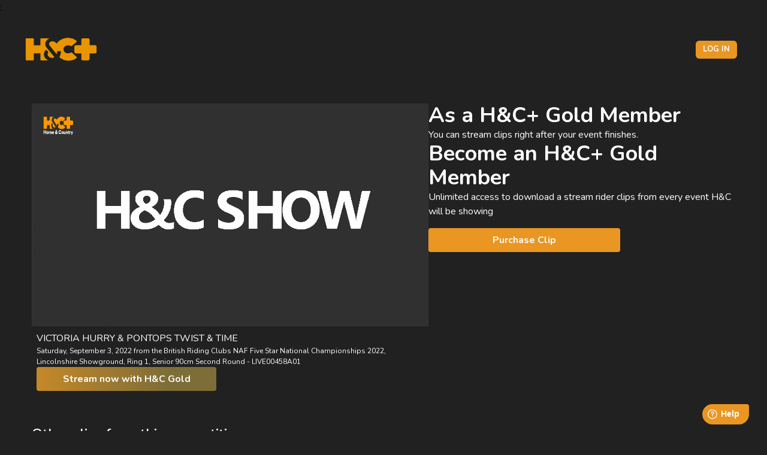

--- FILE ---
content_type: text/html; charset=UTF-8
request_url: https://horseandcountry.tv/en-us/clips/33934?no-redirect=1
body_size: 20690
content:
;




<!DOCTYPE html >
<html lang="en-US" >

<head>

    <script>
        window.dataLayer = window.dataLayer || [];
                window.dataLayer.push({"event":"view_item","ecommerce":{"items":[{"item_name":"VICTORIA HURRY & PONTOPS TWIST & TIME","item_id":"33934","price":25,"item_brand":"H&C","item_category":"Competition Clips","item_variant":"Pay Per View","quantity":1}]}});
            </script>
    <script>
        (function(w,d,s,l,i){w[l]=w[l]||[];w[l].push({'gtm.start': new Date().getTime(),event:'gtm.js'});
        var f=d.getElementsByTagName(s)[0], j=d.createElement(s),dl=l!='dataLayer'?'&l='+l:'';
        j.async=true;j.src= 'https://www.googletagmanager.com/gtm.js?id='+i+dl;f.parentNode.insertBefore(j,f);
        })(window,document,'script','dataLayer','GTM-KPMSTNJ');
    </script>
    <script>
                window.dataLayer.push({"event":"userPage","visitorType":"customer","visitorLoginState":"no"});
    </script>

    <meta charset="utf-8">
    <meta name="viewport" content="width=device-width, initial-scale=1">
    <meta name="csrf-token" content="JktbMEXtZ3ZiLztgPVF36ZxuMkUIxxnEEBo1VUHj">

    <title>Horse &amp; Country</title>

        
                                                                
    <!-- Fonts -->
    <link href="https://fonts.googleapis.com/css2?family=Nunito:wght@400;600;700&display=swap" rel="stylesheet">

    <link rel="icon" href="https://horseandcountry.tv/img/favicon.svg" />
    <link rel="shortcut icon" href="https://horseandcountry.tv/img/favicon.svg" />

    <!-- Styles -->
    <link rel="stylesheet" href="/css/app.css?id=0640edfe8151b5adc12fa6d0433bf70e">

            <link rel="canonical" href="https://horseandcountry.tv/en-us/clips/33934" />
	
    <link rel="alternate" href="https://horseandcountry.tv/clips/33934" hreflang="x-default" />
    <link rel="alternate" href="https://horseandcountry.tv/clips/33934" hreflang="en" />
            <link rel="alternate" hreflang="de" href="https://horseandcountry.tv/de/clips/33934?no-redirect=1" />
            <link rel="alternate" hreflang="en-au" href="https://horseandcountry.tv/en-au/clips/33934?no-redirect=1" />
            <link rel="alternate" hreflang="en-us" href="https://horseandcountry.tv/en-us/clips/33934?no-redirect=1" />
            <link rel="alternate" hreflang="nl" href="https://horseandcountry.tv/nl/clips/33934?no-redirect=1" />
            <link rel="alternate" hreflang="sv" href="https://horseandcountry.tv/sv/clips/33934?no-redirect=1" />
        
    <script type="text/javascript">
    const Ziggy = {"url":"https:\/\/horseandcountry.tv","port":null,"defaults":{},"routes":{"cashier.payment":{"uri":"stripe\/payment\/{id}","methods":["GET","HEAD"],"parameters":["id"]},"cashier.webhook":{"uri":"stripe\/webhook","methods":["POST"]},"profile.show":{"uri":"en-us\/user\/profile","methods":["GET","HEAD"]},"livewire.message":{"uri":"livewire\/message\/{name}","methods":["POST"],"parameters":["name"]},"livewire.message-localized":{"uri":"{locale}\/livewire\/message\/{name}","methods":["POST"],"parameters":["locale","name"]},"livewire.upload-file":{"uri":"livewire\/upload-file","methods":["POST"]},"livewire.preview-file":{"uri":"livewire\/preview-file\/{filename}","methods":["GET","HEAD"],"parameters":["filename"]},"ignition.healthCheck":{"uri":"_ignition\/health-check","methods":["GET","HEAD"]},"ignition.executeSolution":{"uri":"_ignition\/execute-solution","methods":["POST"]},"ignition.updateConfig":{"uri":"_ignition\/update-config","methods":["POST"]},"wireui.icons":{"uri":"wireui\/icons\/{style}\/{icon}","methods":["GET","HEAD"],"wheres":{"style":"(outline|solid)"},"parameters":["style","icon"]},"wireui.render.button":{"uri":"wireui\/button","methods":["GET","HEAD"]},"wireui.assets.scripts":{"uri":"wireui\/assets\/scripts","methods":["GET","HEAD"]},"wireui.assets.styles":{"uri":"wireui\/assets\/styles","methods":["GET","HEAD"]},"app.schedule.index":{"uri":"api\/app\/schedule","methods":["GET","HEAD"]},"app.schedule.index.live":{"uri":"api\/app\/schedule\/live","methods":["GET","HEAD"]},"app.schedule.index.upcoming":{"uri":"api\/app\/schedule\/upcoming","methods":["GET","HEAD"]},"app.contents.index.upcoming":{"uri":"api\/app\/contents\/upcoming","methods":["GET","HEAD"]},"app.contents.index":{"uri":"api\/app\/contents","methods":["GET","HEAD"]},"app.contents.type.index":{"uri":"api\/app\/contents\/{type}","methods":["GET","HEAD"],"parameters":["type"]},"schedule.index":{"uri":"api\/schedule","methods":["GET","HEAD"]},"schedule.index.live":{"uri":"api\/schedule\/live","methods":["GET","HEAD"]},"schedule.index.upcoming":{"uri":"api\/schedule\/upcoming","methods":["GET","HEAD"]},"api.auth.login":{"uri":"api\/login","methods":["POST"]},"api.auth.user":{"uri":"api\/auth\/user","methods":["GET","HEAD"]},"api.auth.user.plans":{"uri":"api\/auth\/user\/plans","methods":["GET","HEAD"]},"api.auth.password.reset":{"uri":"api\/auth\/password\/reset","methods":["POST"]},"api.watchlist":{"uri":"api\/watchlist","methods":["GET","HEAD"]},"api.watchlist.store":{"uri":"api\/watchlist","methods":["POST"]},"api.watchlist.index.destroy":{"uri":"api\/watchlist","methods":["DELETE"]},"api.watchlist.destroy":{"uri":"api\/watchlist\/{elementId}","methods":["DELETE"],"parameters":["elementId"]},"api.recommendations":{"uri":"api\/recommendations","methods":["GET","HEAD"]},"api.history":{"uri":"api\/history","methods":["GET","HEAD"]},"api.history.store":{"uri":"api\/history","methods":["POST"]},"api.history.get":{"uri":"api\/history\/{watchedVideoId}","methods":["GET","HEAD"],"parameters":["watchedVideoId"]},"api.history.index.destroy":{"uri":"api\/history","methods":["DELETE"]},"api.history.destroy":{"uri":"api\/history\/{watchedVideoId}","methods":["DELETE"],"parameters":["watchedVideoId"]},"api.history.update":{"uri":"api\/history\/{watchedVideoId}","methods":["PUT"],"parameters":["watchedVideoId"]},"contents.index.upcoming":{"uri":"api\/contents\/upcoming","methods":["GET","HEAD"]},"contents.get":{"uri":"api\/contents\/{contentId}","methods":["GET","HEAD"],"parameters":["contentId"]},"contents.access":{"uri":"api\/contents\/{contentId}\/access","methods":["GET","HEAD"],"parameters":["contentId"]},"contents.streams":{"uri":"api\/contents\/{contentId}\/streams","methods":["GET","HEAD"],"parameters":["contentId"]},"contents.m3u8":{"uri":"api\/contents\/{contentId}\/m3u8","methods":["GET","HEAD"],"parameters":["contentId"]},"contents.qr":{"uri":"api\/contents\/{contentId}\/qr","methods":["GET","HEAD"],"parameters":["contentId"]},"contents.index":{"uri":"api\/contents","methods":["GET","HEAD"]},"terms.get":{"uri":"api\/terms\/{termId}","methods":["GET","HEAD"],"parameters":["termId"]},"terms.index":{"uri":"api\/terms","methods":["GET","HEAD"]},"rail_collections.index":{"uri":"api\/rail-collections","methods":["GET","HEAD"]},"rails.get":{"uri":"api\/rails\/{railId}","methods":["GET","HEAD"],"parameters":["railId"]},"plans.index":{"uri":"api\/plans","methods":["GET","HEAD"]},"api.organisations.rail":{"uri":"api\/organisations\/{pageSlug}\/rails\/{railId}","methods":["GET","HEAD"],"parameters":["pageSlug","railId"]},"api.channels.rail":{"uri":"api\/channels\/{pageSlug}\/rails\/{railId}","methods":["GET","HEAD"],"parameters":["pageSlug","railId"]},"api.media.cache":{"uri":"api\/kaltura\/entries","methods":["POST"]},"api.categories.cache":{"uri":"api\/kaltura\/categories","methods":["POST"]},"page.legal":{"uri":"api\/legal\/{languageCode?}","methods":["GET","HEAD"],"parameters":["languageCode"]},"api.contexts.texts":{"uri":"api\/support\/context\/{context}\/texts","methods":["GET","HEAD"],"parameters":["context"]},"api.contexts.options":{"uri":"api\/support\/context\/{context}\/options","methods":["GET","HEAD"],"parameters":["context"]},"login":{"uri":"en-us\/login","methods":["GET","HEAD"]},"logout":{"uri":"en-us\/logout","methods":["POST"]},"password.request":{"uri":"en-us\/forgot-password","methods":["GET","HEAD"]},"password.reset":{"uri":"en-us\/reset-password\/{token}","methods":["GET","HEAD"],"parameters":["token"]},"password.email":{"uri":"en-us\/forgot-password","methods":["POST"]},"password.update":{"uri":"en-us\/reset-password","methods":["POST"]},"register":{"uri":"en-us\/register","methods":["GET","HEAD"]},"user-profile-information.update":{"uri":"en-us\/user\/profile-information","methods":["PUT"]},"user-password.update":{"uri":"en-us\/user\/password","methods":["PUT"]},"password.confirmation":{"uri":"en-us\/user\/confirmed-password-status","methods":["GET","HEAD"]},"password.confirm":{"uri":"en-us\/user\/confirm-password","methods":["POST"]},"two-factor.login":{"uri":"en-us\/two-factor-challenge","methods":["GET","HEAD"]},"two-factor.enable":{"uri":"en-us\/user\/two-factor-authentication","methods":["POST"]},"two-factor.confirm":{"uri":"en-us\/user\/confirmed-two-factor-authentication","methods":["POST"]},"two-factor.disable":{"uri":"en-us\/user\/two-factor-authentication","methods":["DELETE"]},"two-factor.qr-code":{"uri":"en-us\/user\/two-factor-qr-code","methods":["GET","HEAD"]},"two-factor.secret-key":{"uri":"en-us\/user\/two-factor-secret-key","methods":["GET","HEAD"]},"two-factor.recovery-codes":{"uri":"en-us\/user\/two-factor-recovery-codes","methods":["GET","HEAD"]},"home":{"uri":"en-us","methods":["GET","HEAD"]},"author.show":{"uri":"en-us\/author\/{slug}","methods":["GET","HEAD"],"parameters":["slug"]},"search":{"uri":"en-us\/search","methods":["GET","HEAD"]},"search.filter":{"uri":"en-us\/search","methods":["POST"]},"search.more":{"uri":"en-us\/search\/more","methods":["POST"]},"get_my_clip":{"uri":"en-us\/get-my-clip","methods":["GET","HEAD"]},"get_my_clip.more":{"uri":"en-us\/get-my-clip\/more","methods":["GET","HEAD"]},"select_plan":{"uri":"en-us\/select-plan","methods":["GET","HEAD"]},"select_plan.aec":{"uri":"en-us\/select-plan-aec","methods":["GET","HEAD"]},"content.pass":{"uri":"en-us\/pass","methods":["GET","HEAD"]},"content.jump_off.pass":{"uri":"en-us\/jump-off-pass","methods":["GET","HEAD"]},"free_trial":{"uri":"en-us\/free-trial","methods":["GET","HEAD"]},"free_trial_30":{"uri":"en-us\/free-trial-30","methods":["GET","HEAD"]},"redpost":{"uri":"en-us\/redpost","methods":["GET","HEAD"]},"series.index":{"uri":"en-us\/series","methods":["GET","HEAD"]},"series.show":{"uri":"en-us\/series\/{seriesId}","methods":["GET","HEAD"],"parameters":["seriesId"]},"series.episode.show":{"uri":"en-us\/series\/{seriesId}\/episodes\/{episodeId}","methods":["GET","HEAD"],"parameters":["seriesId","episodeId"]},"live.index":{"uri":"en-us\/liveevents","methods":["GET","HEAD"]},"event.knhs":{"uri":"en-us\/event\/knhs-tv","methods":["GET","HEAD"]},"event.show":{"uri":"en-us\/event\/{slug}","methods":["GET","HEAD"],"parameters":["slug"]},"event.rider_list":{"uri":"en-us\/event\/{slug}\/rider-list","methods":["GET","HEAD"],"parameters":["slug"]},"event.rider_list.class_name":{"uri":"en-us\/event\/{slug}\/rider-list\/class\/{className}","methods":["GET","HEAD"],"parameters":["slug","className"]},"knhs.select_plan":{"uri":"en-us\/knhs-tv\/select-plan","methods":["GET","HEAD"]},"knhs.verification.form":{"uri":"en-us\/knhs-tv\/verify","methods":["GET","HEAD"]},"knhs.verify":{"uri":"en-us\/knhs-tv\/verify","methods":["POST"]},"knhs.register":{"uri":"en-us\/knhs-tv\/register","methods":["GET","HEAD"]},"knhs.subscription_success":{"uri":"en-us\/knhs-tv\/subscription-success","methods":["GET","HEAD"]},"knhs.payment_details":{"uri":"en-us\/knhs-tv\/{accessFeeId}\/payment-details","methods":["GET","HEAD"],"parameters":["accessFeeId"]},"live.show":{"uri":"en-us\/live\/{liveEventId}","methods":["GET","HEAD"],"parameters":["liveEventId"]},"live.show.source":{"uri":"en-us\/live\/{liveEventId}\/source\/{sourceId}","methods":["GET","HEAD"],"parameters":["liveEventId","sourceId"]},"live.streams.show":{"uri":"en-us\/live\/{liveEventId}\/streams\/{streamId}","methods":["GET","HEAD"],"parameters":["liveEventId","streamId"]},"live.videos.show":{"uri":"en-us\/live\/{liveEventId}\/videos\/{videoId}","methods":["GET","HEAD"],"parameters":["liveEventId","videoId"]},"live.on-demand":{"uri":"en-us\/live\/{liveEventId}\/on-demand","methods":["GET","HEAD"],"parameters":["liveEventId"]},"live_event_exclusive.show":{"uri":"en-us\/live-event-exclusive\/{liveEventExclusiveId}","methods":["GET","HEAD"],"parameters":["liveEventExclusiveId"]},"live_event_exclusive.show.source":{"uri":"en-us\/live-event-exclusive\/{liveEventExclusiveId}\/source\/{sourceId}","methods":["GET","HEAD"],"parameters":["liveEventExclusiveId","sourceId"]},"live_event_exclusive.streams.show":{"uri":"en-us\/live-event-exclusive\/{liveEventExclusiveId}\/streams\/{streamId}","methods":["GET","HEAD"],"parameters":["liveEventExclusiveId","streamId"]},"live_event_exclusive.videos.show":{"uri":"en-us\/live-event-exclusive\/{liveEventExclusiveId}\/videos\/{videoId}","methods":["GET","HEAD"],"parameters":["liveEventExclusiveId","videoId"]},"tv_channels.show":{"uri":"en-us\/tv-channels\/{streamEntryId}","methods":["GET","HEAD"],"parameters":["streamEntryId"]},"subscription.index":{"uri":"en-us\/subscription","methods":["GET","HEAD"]},"landing_pages.show":{"uri":"en-us\/landing\/{pageSlug}","methods":["GET","HEAD"],"parameters":["pageSlug"]},"offer_pages.show":{"uri":"en-us\/offers\/{pageSlug}","methods":["GET","HEAD"],"parameters":["pageSlug"]},"organisations.show":{"uri":"en-us\/organisations\/{pageSlug}","methods":["GET","HEAD"],"parameters":["pageSlug"]},"channels.show":{"uri":"en-us\/channels\/{pageSlug}","methods":["GET","HEAD"],"parameters":["pageSlug"]},"shows.show":{"uri":"en-us\/shows\/{showId}","methods":["GET","HEAD"],"parameters":["showId"]},"clips.show":{"uri":"en-us\/clips\/{clipId}","methods":["GET","HEAD"],"parameters":["clipId"]},"rider_list.clip.show":{"uri":"en-us\/clips\/rider-list\/{clipId}","methods":["GET","HEAD"],"parameters":["clipId"]},"rider_list.clip.request":{"uri":"en-us\/clip\/riderlist-clip-request\/{clipId}","methods":["POST"],"parameters":["clipId"]},"training":{"uri":"en-us\/training-and-advice","methods":["GET","HEAD"]},"original":{"uri":"en-us\/originals","methods":["GET","HEAD"]},"discipline":{"uri":"en-us\/discipline","methods":["GET","HEAD"]},"take_tour":{"uri":"en-us\/take-a-tour","methods":["GET","HEAD"]},"ways_to_watch":{"uri":"en-us\/ways-to-watch","methods":["GET","HEAD"]},"winback_journey24":{"uri":"en-us\/win-24","methods":["GET","HEAD"]},"winback_journey24_monthly":{"uri":"en-us\/win-24m","methods":["GET","HEAD"]},"special_offer":{"uri":"en-us\/special-offer","methods":["GET","HEAD"]},"flash_sale":{"uri":"en-us\/flash-sale","methods":["GET","HEAD"]},"join_us_again":{"uri":"en-us\/join-us-again","methods":["GET","HEAD"]},"promotion.show":{"uri":"en-us\/promotion\/{slug}","methods":["GET","HEAD"],"parameters":["slug"]},"horsesnl":{"uri":"en-us\/horsesnl","methods":["GET","HEAD"]},"horsesnl_free_trial":{"uri":"en-us\/horsesnl-free-trial","methods":["GET","HEAD"]},"media.download":{"uri":"en-us\/download\/{mediaId}","methods":["GET","HEAD"],"parameters":["mediaId"]},"invitations.show":{"uri":"en-us\/invitations\/{slug}","methods":["GET","HEAD"],"parameters":["slug"]},"create_account":{"uri":"en-us\/create-account","methods":["GET","HEAD"]},"payment.success":{"uri":"en-us\/payment-success","methods":["GET","HEAD"]},"payment_failed":{"uri":"en-us\/payment-failed","methods":["GET","HEAD"]},"redeem":{"uri":"en-us\/redeem","methods":["GET","HEAD"]},"about_us":{"uri":"en-us\/about-us","methods":["GET","HEAD"]},"legal":{"uri":"en-us\/legal","methods":["GET","HEAD"]},"advertising":{"uri":"en-us\/advertising","methods":["GET","HEAD"]},"memberrewards":{"uri":"en-us\/memberrewards","methods":["GET","HEAD"]},"rewards":{"uri":"en-us\/rewards","methods":["GET","HEAD"]},"page.show":{"uri":"en-us\/pages\/{pageSlug}","methods":["GET","HEAD"],"parameters":["pageSlug"]},"content.create_account":{"uri":"en-us\/content\/{contentId}\/create-account","methods":["GET","HEAD"],"parameters":["contentId"]},"content.billing_details":{"uri":"en-us\/content\/{contentId}\/billing-details","methods":["GET","HEAD"],"parameters":["contentId"]},"content.payment_details":{"uri":"en-us\/content\/{contentId}\/payment-details","methods":["GET","HEAD"],"parameters":["contentId"]},"content.payment_check":{"uri":"en-us\/content\/{contentId}\/payment-check","methods":["GET","HEAD"],"parameters":["contentId"]},"content.payment_success":{"uri":"en-us\/content\/{contentId}\/payment-success","methods":["GET","HEAD"],"parameters":["contentId"]},"content.payment_failed":{"uri":"en-us\/content\/{contentId}\/payment-failed","methods":["GET","HEAD"],"parameters":["contentId"]},"plans.create_account":{"uri":"en-us\/plans\/{accessFeeId}\/create-account","methods":["GET","HEAD"],"parameters":["accessFeeId"]},"plans.billing_details":{"uri":"en-us\/plans\/{accessFeeId}\/billing-details","methods":["GET","HEAD"],"parameters":["accessFeeId"]},"plans.payment_details":{"uri":"en-us\/plans\/{accessFeeId}\/payment-details","methods":["GET","HEAD"],"parameters":["accessFeeId"]},"plans.payment_check":{"uri":"en-us\/plans\/{accessFeeId}\/payment-check","methods":["GET","HEAD"],"parameters":["accessFeeId"]},"subscription_success":{"uri":"en-us\/subscription-success","methods":["GET","HEAD"]},"subscription.upgrade":{"uri":"en-us\/upgrade","methods":["GET","HEAD"]},"free_trial_subscription_success":{"uri":"en-us\/free-trial-success","methods":["GET","HEAD"]},"plans.payment_details.v3":{"uri":"en-us\/plans\/{accessFeeId}\/payment-details-v3","methods":["GET","HEAD"],"parameters":["accessFeeId"]},"welcome_page":{"uri":"en-us\/welcome","methods":["GET","HEAD"]},"partners.knhs":{"uri":"en-us\/partners\/knhs","methods":["GET","HEAD"]},"partners.select_plan":{"uri":"en-us\/partners\/{partner}","methods":["GET","HEAD"],"parameters":["partner"],"bindings":{"partner":"mname"}},"partners.prices.payment_details":{"uri":"en-us\/partners\/{partner}\/prices\/{planPrice}\/payment-details","methods":["GET","HEAD"],"parameters":["partner","planPrice"],"bindings":{"partner":"mname","planPrice":"id"}},"partners.prices.free_trial":{"uri":"en-us\/partners\/{partner}\/prices\/{planPrice}\/free-trial","methods":["GET","HEAD"],"parameters":["partner","planPrice"],"bindings":{"partner":"mname","planPrice":"id"}},"partners.prices.create_account":{"uri":"en-us\/partners\/{partner}\/prices\/{planPrice}\/create-account","methods":["GET","HEAD"],"parameters":["partner","planPrice"],"bindings":{"partner":"mname","planPrice":"id"}},"partners.prices.payment_success":{"uri":"en-us\/partners\/{partner}\/prices\/{planPrice}\/payment-success","methods":["GET","HEAD"],"parameters":["partner","planPrice"],"bindings":{"partner":"mname","planPrice":"id"}},"bundles.show":{"uri":"en-us\/bundle\/{slug}","methods":["GET","HEAD"],"parameters":["slug"]},"premier.show":{"uri":"en-us\/premier\/{slug}","methods":["GET","HEAD"],"parameters":["slug"]},"payment.checkout":{"uri":"en-us\/payment","methods":["GET","HEAD"]},"payment.create_payment_intent":{"uri":"en-us\/payment\/intent","methods":["POST"]},"payment.cancel":{"uri":"en-us\/payment-cancel","methods":["GET","HEAD"]},"create_subscription":{"uri":"en-us\/create-chargebee-subscription","methods":["POST"]},"payment.manage_payment_method":{"uri":"en-us\/manage-payment-method","methods":["POST"]},"hc_media_pack":{"uri":"en-us\/beta2025","methods":["GET","HEAD"]},"billing_details":{"uri":"en-us\/billing-details","methods":["GET","HEAD"]},"payment_details":{"uri":"en-us\/payment-details","methods":["GET","HEAD"]},"gift-journey":{"uri":"en-us\/gifting\/{planId?}","methods":["GET","HEAD"],"parameters":["planId"]},"gift-journey.billing-details":{"uri":"en-us\/gifting\/{planId}\/billing-details","methods":["GET","HEAD"],"parameters":["planId"]},"gift-journey.payment-details":{"uri":"en-us\/gifting\/{planId}\/payment-details","methods":["GET","HEAD"],"parameters":["planId"]},"gift-journey.payment_check":{"uri":"en-us\/gifting\/{planId}\/payment-check","methods":["GET","HEAD"],"parameters":["planId"]},"gift-journey.payment_success":{"uri":"en-us\/gifting\/{planId}\/payment-success","methods":["GET","HEAD"],"parameters":["planId"]},"gift-journey.payment_failed":{"uri":"en-us\/gifting\/{planId}\/payment-failed","methods":["GET","HEAD"],"parameters":["planId"]},"stripe.intent.create":{"uri":"stripe\/intent","methods":["POST"]},"stripe.intent.complete":{"uri":"stripe\/intent\/complete","methods":["POST"]},"webhooks":{"uri":"webhooks","methods":["POST"]},"forgot.password.token":{"uri":"forgot-password","methods":["POST"]},"reset.password.update":{"uri":"reset-password","methods":["POST"]},"cancel_subscription":{"uri":"en-us\/cancel-subscription","methods":["POST"]},"delete.customer.account":{"uri":"en-us\/delete-account","methods":["POST"]},"edit-account-information":{"uri":"en-us\/edit-account-information","methods":["GET","HEAD"]},"dashboard":{"uri":"en-us\/dashboard","methods":["GET","HEAD"]},"edit-billing-information":{"uri":"en-us\/edit-billing-information","methods":["GET","HEAD"]},"downloads":{"uri":"en-us\/downloads","methods":["GET","HEAD"]},"watchlist":{"uri":"en-us\/watchlist","methods":["GET","HEAD"]},"support":{"uri":"en-us\/support","methods":["GET","HEAD"]},"access":{"uri":"en-us\/access","methods":["GET","HEAD"]},"orders":{"uri":"en-us\/orders","methods":["GET","HEAD"]},"videos.progress.get":{"uri":"videos\/{videoId}\/progress","methods":["GET","HEAD"],"parameters":["videoId"]},"videos.progress.store":{"uri":"videos\/{videoId}\/progress","methods":["POST"],"parameters":["videoId"]},"users.token.get":{"uri":"users\/token","methods":["GET","HEAD"]},"cart":{"uri":"cart","methods":["GET","HEAD"]},"cart.checkout":{"uri":"cart\/checkout","methods":["GET","HEAD"]},"cart.checkout.process_cart":{"uri":"cart\/checkout\/process-cart","methods":["GET","HEAD"]},"cart.checkout.success":{"uri":"cart\/checkout\/success","methods":["GET","HEAD"]},"cart.products.save":{"uri":"cart\/{productType}\/{productId}","methods":["GET","HEAD"],"parameters":["productType","productId"]},"cart.products.add":{"uri":"cart","methods":["POST"]},"cart.products.addOnDemandClip":{"uri":"cart\/onDemand","methods":["POST"]},"ads.kaltura":{"uri":"ads\/kaltura\/{kalturaEntryId}","methods":["GET","HEAD"],"parameters":["kalturaEntryId"]},"press":{"uri":"en-us\/press","methods":["GET","HEAD"]},"news":{"uri":"en-us\/news-advice-events","methods":["GET","HEAD"]},"press.show":{"uri":"en-us\/{slug}","methods":["GET","HEAD"],"wheres":{"slug":"^((?!cp).)*?"},"parameters":["slug"]},"statamic.cp.login":{"uri":"cp\/auth\/login","methods":["GET","HEAD"]},"statamic.cp.":{"uri":"cp\/addons\/editions","methods":["POST"]},"statamic.cp.logout":{"uri":"cp\/auth\/logout","methods":["GET","HEAD"]},"statamic.cp.password.request":{"uri":"cp\/auth\/password\/reset","methods":["GET","HEAD"]},"statamic.cp.password.email":{"uri":"cp\/auth\/password\/email","methods":["POST"]},"statamic.cp.password.reset":{"uri":"cp\/auth\/password\/reset\/{token}","methods":["GET","HEAD"],"parameters":["token"]},"statamic.cp.password.reset.action":{"uri":"cp\/auth\/password\/reset","methods":["POST"]},"statamic.cp.token":{"uri":"cp\/auth\/token","methods":["GET","HEAD"]},"statamic.cp.extend":{"uri":"cp\/auth\/extend","methods":["GET","HEAD"]},"statamic.cp.unauthorized":{"uri":"cp\/auth\/unauthorized","methods":["GET","HEAD"]},"statamic.cp.index":{"uri":"cp","methods":["GET","HEAD"]},"statamic.cp.dashboard":{"uri":"cp\/dashboard","methods":["GET","HEAD"]},"statamic.cp.navigation.index":{"uri":"cp\/navigation","methods":["GET","HEAD"]},"statamic.cp.navigation.create":{"uri":"cp\/navigation\/create","methods":["GET","HEAD"]},"statamic.cp.navigation.store":{"uri":"cp\/navigation","methods":["POST"]},"statamic.cp.navigation.show":{"uri":"cp\/navigation\/{navigation}","methods":["GET","HEAD"],"parameters":["navigation"]},"statamic.cp.navigation.edit":{"uri":"cp\/navigation\/{navigation}\/edit","methods":["GET","HEAD"],"parameters":["navigation"]},"statamic.cp.navigation.update":{"uri":"cp\/navigation\/{navigation}","methods":["PUT","PATCH"],"parameters":["navigation"]},"statamic.cp.navigation.destroy":{"uri":"cp\/navigation\/{navigation}","methods":["DELETE"],"parameters":["navigation"]},"statamic.cp.navigation.blueprint.edit":{"uri":"cp\/navigation\/{navigation}\/blueprint","methods":["GET","HEAD"],"parameters":["navigation"]},"statamic.cp.navigation.blueprint.update":{"uri":"cp\/navigation\/{navigation}\/blueprint","methods":["PATCH"],"parameters":["navigation"]},"statamic.cp.navigation.tree.index":{"uri":"cp\/navigation\/{navigation}\/tree","methods":["GET","HEAD"],"parameters":["navigation"]},"statamic.cp.navigation.tree.update":{"uri":"cp\/navigation\/{navigation}\/tree","methods":["PATCH"],"parameters":["navigation"]},"statamic.cp.navigation.pages.update":{"uri":"cp\/navigation\/{navigation}\/pages","methods":["POST"],"parameters":["navigation"]},"statamic.cp.navigation.pages.create":{"uri":"cp\/navigation\/{navigation}\/pages\/create","methods":["GET","HEAD"],"parameters":["navigation"]},"statamic.cp.navigation.pages.edit":{"uri":"cp\/navigation\/{navigation}\/pages\/{edit}\/edit","methods":["GET","HEAD"],"parameters":["navigation","edit"]},"statamic.cp.collections.index":{"uri":"cp\/collections","methods":["GET","HEAD"]},"statamic.cp.collections.create":{"uri":"cp\/collections\/create","methods":["GET","HEAD"]},"statamic.cp.collections.store":{"uri":"cp\/collections","methods":["POST"]},"statamic.cp.collections.show":{"uri":"cp\/collections\/{collection}","methods":["GET","HEAD"],"parameters":["collection"]},"statamic.cp.collections.edit":{"uri":"cp\/collections\/{collection}\/edit","methods":["GET","HEAD"],"parameters":["collection"]},"statamic.cp.collections.update":{"uri":"cp\/collections\/{collection}","methods":["PUT","PATCH"],"parameters":["collection"]},"statamic.cp.collections.destroy":{"uri":"cp\/collections\/{collection}","methods":["DELETE"],"parameters":["collection"]},"statamic.cp.collections.scaffold":{"uri":"cp\/collections\/{collection}\/scaffold","methods":["GET","HEAD"],"parameters":["collection"]},"statamic.cp.collections.scaffold.create":{"uri":"cp\/collections\/{collection}\/scaffold","methods":["POST"],"parameters":["collection"]},"statamic.cp.collections.blueprints.index":{"uri":"cp\/collections\/{collection}\/blueprints","methods":["GET","HEAD"],"parameters":["collection"]},"statamic.cp.collections.blueprints.create":{"uri":"cp\/collections\/{collection}\/blueprints\/create","methods":["GET","HEAD"],"parameters":["collection"]},"statamic.cp.collections.blueprints.store":{"uri":"cp\/collections\/{collection}\/blueprints","methods":["POST"],"parameters":["collection"]},"statamic.cp.collections.blueprints.show":{"uri":"cp\/collections\/{collection}\/blueprints\/{blueprint}","methods":["GET","HEAD"],"parameters":["collection","blueprint"]},"statamic.cp.collections.blueprints.edit":{"uri":"cp\/collections\/{collection}\/blueprints\/{blueprint}\/edit","methods":["GET","HEAD"],"parameters":["collection","blueprint"]},"statamic.cp.collections.blueprints.update":{"uri":"cp\/collections\/{collection}\/blueprints\/{blueprint}","methods":["PUT","PATCH"],"parameters":["collection","blueprint"]},"statamic.cp.collections.blueprints.destroy":{"uri":"cp\/collections\/{collection}\/blueprints\/{blueprint}","methods":["DELETE"],"parameters":["collection","blueprint"]},"statamic.cp.collections.blueprints.reorder":{"uri":"cp\/collections\/{collection}\/blueprints\/reorder","methods":["POST"],"parameters":["collection"]},"statamic.cp.collections.tree.index":{"uri":"cp\/collections\/{collection}\/tree","methods":["GET","HEAD"],"parameters":["collection"]},"statamic.cp.collections.tree.update":{"uri":"cp\/collections\/{collection}\/tree","methods":["PATCH"],"parameters":["collection"]},"statamic.cp.collections.entries.index":{"uri":"cp\/collections\/{collection}\/entries","methods":["GET","HEAD"],"parameters":["collection"]},"statamic.cp.collections.entries.actions.run":{"uri":"cp\/collections\/{collection}\/entries\/actions","methods":["POST"],"parameters":["collection"]},"statamic.cp.collections.entries.actions.bulk":{"uri":"cp\/collections\/{collection}\/entries\/actions\/list","methods":["POST"],"parameters":["collection"]},"statamic.cp.collections.entries.create":{"uri":"cp\/collections\/{collection}\/entries\/create\/{site}","methods":["GET","HEAD"],"parameters":["collection","site"]},"statamic.cp.collections.entries.preview.create":{"uri":"cp\/collections\/{collection}\/entries\/create\/{site}\/preview","methods":["POST"],"parameters":["collection","site"]},"statamic.cp.collections.entries.reorder":{"uri":"cp\/collections\/{collection}\/entries\/reorder","methods":["POST"],"parameters":["collection"]},"statamic.cp.collections.entries.store":{"uri":"cp\/collections\/{collection}\/entries\/{site}","methods":["POST"],"parameters":["collection","site"]},"statamic.cp.collections.entries.edit":{"uri":"cp\/collections\/{collection}\/entries\/{entry}","methods":["GET","HEAD"],"parameters":["collection","entry"]},"statamic.cp.collections.entries.published.store":{"uri":"cp\/collections\/{collection}\/entries\/{entry}\/publish","methods":["POST"],"parameters":["collection","entry"]},"statamic.cp.collections.entries.published.destroy":{"uri":"cp\/collections\/{collection}\/entries\/{entry}\/unpublish","methods":["POST"],"parameters":["collection","entry"]},"statamic.cp.collections.entries.localize":{"uri":"cp\/collections\/{collection}\/entries\/{entry}\/localize","methods":["POST"],"parameters":["collection","entry"]},"statamic.cp.collections.entries.revisions.index":{"uri":"cp\/collections\/{collection}\/entries\/{entry}\/revisions","methods":["GET","HEAD"],"parameters":["collection","entry"]},"statamic.cp.collections.entries.revisions.store":{"uri":"cp\/collections\/{collection}\/entries\/{entry}\/revisions","methods":["POST"],"parameters":["collection","entry"]},"statamic.cp.collections.entries.revisions.show":{"uri":"cp\/collections\/{collection}\/entries\/{entry}\/revisions\/{revision}","methods":["GET","HEAD"],"parameters":["collection","entry","revision"]},"statamic.cp.collections.entries.restore-revision":{"uri":"cp\/collections\/{collection}\/entries\/{entry}\/restore-revision","methods":["POST"],"parameters":["collection","entry"]},"statamic.cp.collections.entries.preview.edit":{"uri":"cp\/collections\/{collection}\/entries\/{entry}\/preview","methods":["POST"],"parameters":["collection","entry"]},"statamic.cp.collections.entries.preview.popout":{"uri":"cp\/collections\/{collection}\/entries\/{entry}\/preview","methods":["GET","HEAD"],"parameters":["collection","entry"]},"statamic.cp.collections.entries.update":{"uri":"cp\/collections\/{collection}\/entries\/{entry}","methods":["PATCH"],"parameters":["collection","entry"]},"statamic.cp.taxonomies.index":{"uri":"cp\/taxonomies","methods":["GET","HEAD"]},"statamic.cp.taxonomies.create":{"uri":"cp\/taxonomies\/create","methods":["GET","HEAD"]},"statamic.cp.taxonomies.store":{"uri":"cp\/taxonomies","methods":["POST"]},"statamic.cp.taxonomies.show":{"uri":"cp\/taxonomies\/{taxonomy}","methods":["GET","HEAD"],"parameters":["taxonomy"]},"statamic.cp.taxonomies.edit":{"uri":"cp\/taxonomies\/{taxonomy}\/edit","methods":["GET","HEAD"],"parameters":["taxonomy"]},"statamic.cp.taxonomies.update":{"uri":"cp\/taxonomies\/{taxonomy}","methods":["PUT","PATCH"],"parameters":["taxonomy"]},"statamic.cp.taxonomies.destroy":{"uri":"cp\/taxonomies\/{taxonomy}","methods":["DELETE"],"parameters":["taxonomy"]},"statamic.cp.taxonomies.blueprints.index":{"uri":"cp\/taxonomies\/{taxonomy}\/blueprints","methods":["GET","HEAD"],"parameters":["taxonomy"]},"statamic.cp.taxonomies.blueprints.create":{"uri":"cp\/taxonomies\/{taxonomy}\/blueprints\/create","methods":["GET","HEAD"],"parameters":["taxonomy"]},"statamic.cp.taxonomies.blueprints.store":{"uri":"cp\/taxonomies\/{taxonomy}\/blueprints","methods":["POST"],"parameters":["taxonomy"]},"statamic.cp.taxonomies.blueprints.show":{"uri":"cp\/taxonomies\/{taxonomy}\/blueprints\/{blueprint}","methods":["GET","HEAD"],"parameters":["taxonomy","blueprint"]},"statamic.cp.taxonomies.blueprints.edit":{"uri":"cp\/taxonomies\/{taxonomy}\/blueprints\/{blueprint}\/edit","methods":["GET","HEAD"],"parameters":["taxonomy","blueprint"]},"statamic.cp.taxonomies.blueprints.update":{"uri":"cp\/taxonomies\/{taxonomy}\/blueprints\/{blueprint}","methods":["PUT","PATCH"],"parameters":["taxonomy","blueprint"]},"statamic.cp.taxonomies.blueprints.destroy":{"uri":"cp\/taxonomies\/{taxonomy}\/blueprints\/{blueprint}","methods":["DELETE"],"parameters":["taxonomy","blueprint"]},"statamic.cp.taxonomies.blueprints.reorder":{"uri":"cp\/taxonomies\/{taxonomy}\/blueprints\/reorder","methods":["POST"],"parameters":["taxonomy"]},"statamic.cp.taxonomies.terms.index":{"uri":"cp\/taxonomies\/{taxonomy}\/terms","methods":["GET","HEAD"],"parameters":["taxonomy"]},"statamic.cp.taxonomies.terms.actions.run":{"uri":"cp\/taxonomies\/{taxonomy}\/terms\/actions","methods":["POST"],"parameters":["taxonomy"]},"statamic.cp.taxonomies.terms.actions.bulk":{"uri":"cp\/taxonomies\/{taxonomy}\/terms\/actions\/list","methods":["POST"],"parameters":["taxonomy"]},"statamic.cp.taxonomies.terms.create":{"uri":"cp\/taxonomies\/{taxonomy}\/terms\/create\/{site}","methods":["GET","HEAD"],"parameters":["taxonomy","site"]},"statamic.cp.taxonomies.terms.preview.create":{"uri":"cp\/taxonomies\/{taxonomy}\/terms\/create\/{site}\/preview","methods":["POST"],"parameters":["taxonomy","site"]},"statamic.cp.taxonomies.terms.store":{"uri":"cp\/taxonomies\/{taxonomy}\/terms\/{site}","methods":["POST"],"parameters":["taxonomy","site"]},"statamic.cp.taxonomies.terms.edit":{"uri":"cp\/taxonomies\/{taxonomy}\/terms\/{term}\/{site?}","methods":["GET","HEAD"],"parameters":["taxonomy","term","site"]},"statamic.cp.taxonomies.terms.published.store":{"uri":"cp\/taxonomies\/{taxonomy}\/terms\/{term}\/{site?}","methods":["POST"],"parameters":["taxonomy","term","site"]},"statamic.cp.taxonomies.terms.published.destroy":{"uri":"cp\/taxonomies\/{taxonomy}\/terms\/{term}\/{site?}","methods":["DELETE"],"parameters":["taxonomy","term","site"]},"statamic.cp.taxonomies.terms.revisions.index":{"uri":"cp\/taxonomies\/{taxonomy}\/terms\/{term}\/{site?}\/revisions","methods":["GET","HEAD"],"parameters":["taxonomy","term","site"]},"statamic.cp.taxonomies.terms.revisions.store":{"uri":"cp\/taxonomies\/{taxonomy}\/terms\/{term}\/{site?}\/revisions","methods":["POST"],"parameters":["taxonomy","term","site"]},"statamic.cp.taxonomies.terms.revisions.show":{"uri":"cp\/taxonomies\/{taxonomy}\/terms\/{term}\/{site?}\/revisions\/{revision}","methods":["GET","HEAD"],"parameters":["taxonomy","term","site","revision"]},"statamic.cp.taxonomies.terms.restore-revision":{"uri":"cp\/taxonomies\/{taxonomy}\/terms\/{term}\/{site?}\/restore-revision","methods":["POST"],"parameters":["taxonomy","term","site"]},"statamic.cp.taxonomies.terms.preview.edit":{"uri":"cp\/taxonomies\/{taxonomy}\/terms\/{term}\/{site?}\/preview","methods":["POST"],"parameters":["taxonomy","term","site"]},"statamic.cp.taxonomies.terms.preview.popout":{"uri":"cp\/taxonomies\/{taxonomy}\/terms\/{term}\/{site?}\/preview","methods":["GET","HEAD"],"parameters":["taxonomy","term","site"]},"statamic.cp.taxonomies.terms.update":{"uri":"cp\/taxonomies\/{taxonomy}\/terms\/{term}\/{site?}","methods":["PATCH"],"parameters":["taxonomy","term","site"]},"statamic.cp.globals.index":{"uri":"cp\/globals","methods":["GET","HEAD"]},"statamic.cp.globals.create":{"uri":"cp\/globals\/create","methods":["GET","HEAD"]},"statamic.cp.globals.store":{"uri":"cp\/globals","methods":["POST"]},"statamic.cp.globals.edit":{"uri":"cp\/globals\/{global_set}\/edit","methods":["GET","HEAD"],"parameters":["global_set"]},"statamic.cp.globals.update":{"uri":"cp\/globals\/{global_set}","methods":["PATCH"],"parameters":["global_set"]},"statamic.cp.globals.destroy":{"uri":"cp\/globals\/{global_set}","methods":["DELETE"],"parameters":["global_set"]},"statamic.cp.globals.variables.edit":{"uri":"cp\/globals\/{global_set}","methods":["GET","HEAD"],"parameters":["global_set"]},"statamic.cp.globals.variables.update":{"uri":"cp\/globals\/{global_set}\/variables","methods":["PATCH"],"parameters":["global_set"]},"statamic.cp.globals.blueprint.edit":{"uri":"cp\/globals\/{global_set}\/blueprint","methods":["GET","HEAD"],"parameters":["global_set"]},"statamic.cp.globals.blueprint.update":{"uri":"cp\/globals\/{global_set}\/blueprint","methods":["PATCH"],"parameters":["global_set"]},"statamic.cp.asset-containers.index":{"uri":"cp\/asset-containers","methods":["GET","HEAD"]},"statamic.cp.asset-containers.create":{"uri":"cp\/asset-containers\/create","methods":["GET","HEAD"]},"statamic.cp.asset-containers.store":{"uri":"cp\/asset-containers","methods":["POST"]},"statamic.cp.asset-containers.show":{"uri":"cp\/asset-containers\/{asset_container}","methods":["GET","HEAD"],"parameters":["asset_container"]},"statamic.cp.asset-containers.edit":{"uri":"cp\/asset-containers\/{asset_container}\/edit","methods":["GET","HEAD"],"parameters":["asset_container"]},"statamic.cp.asset-containers.update":{"uri":"cp\/asset-containers\/{asset_container}","methods":["PUT","PATCH"],"parameters":["asset_container"]},"statamic.cp.asset-containers.destroy":{"uri":"cp\/asset-containers\/{asset_container}","methods":["DELETE"],"parameters":["asset_container"]},"statamic.cp.asset-containers.blueprint.edit":{"uri":"cp\/asset-containers\/{asset_container}\/blueprint","methods":["GET","HEAD"],"parameters":["asset_container"]},"statamic.cp.asset-containers.blueprint.update":{"uri":"cp\/asset-containers\/{asset_container}\/blueprint","methods":["PATCH"],"parameters":["asset_container"]},"statamic.cp.assets.actions.run":{"uri":"cp\/assets\/actions","methods":["POST"]},"statamic.cp.assets.actions.bulk":{"uri":"cp\/assets\/actions\/list","methods":["POST"]},"statamic.cp.assets.browse.index":{"uri":"cp\/assets\/browse","methods":["GET","HEAD"]},"statamic.cp.assets.folders.actions.run":{"uri":"cp\/assets\/browse\/folders\/{asset_container}\/actions","methods":["POST"],"parameters":["asset_container"]},"statamic.cp.assets.browse.edit":{"uri":"cp\/assets\/browse\/{asset_container}\/{path?}\/edit","methods":["GET","HEAD"],"wheres":{"path":".*"},"parameters":["asset_container","path"]},"statamic.cp.assets.browse.show":{"uri":"cp\/assets\/browse\/{asset_container}\/{path?}","methods":["GET","HEAD"],"wheres":{"path":".*"},"parameters":["asset_container","path"]},"statamic.cp.assets.index":{"uri":"cp\/assets","methods":["GET","HEAD"]},"statamic.cp.assets.create":{"uri":"cp\/assets\/create","methods":["GET","HEAD"]},"statamic.cp.assets.store":{"uri":"cp\/assets","methods":["POST"]},"statamic.cp.assets.show":{"uri":"cp\/assets\/{encoded_asset}","methods":["GET","HEAD"],"parameters":["encoded_asset"]},"statamic.cp.assets.edit":{"uri":"cp\/assets\/{encoded_asset}\/edit","methods":["GET","HEAD"],"parameters":["encoded_asset"]},"statamic.cp.assets.update":{"uri":"cp\/assets\/{encoded_asset}","methods":["PUT","PATCH"],"parameters":["encoded_asset"]},"statamic.cp.assets.destroy":{"uri":"cp\/assets\/{encoded_asset}","methods":["DELETE"],"parameters":["encoded_asset"]},"statamic.cp.assets.download":{"uri":"cp\/assets\/{encoded_asset}\/download","methods":["GET","HEAD"],"parameters":["encoded_asset"]},"statamic.cp.assets.thumbnails.show":{"uri":"cp\/thumbnails\/{encoded_asset}\/{size?}\/{orientation?}","methods":["GET","HEAD"],"parameters":["encoded_asset","size","orientation"]},"statamic.cp.assets.svgs.show":{"uri":"cp\/svgs\/{encoded_asset}","methods":["GET","HEAD"],"parameters":["encoded_asset"]},"statamic.cp.assets.pdfs.show":{"uri":"cp\/pdfs\/{encoded_asset}","methods":["GET","HEAD"],"parameters":["encoded_asset"]},"statamic.cp.fields.index":{"uri":"cp\/fields","methods":["GET","HEAD"]},"statamic.cp.fields.edit":{"uri":"cp\/fields\/edit","methods":["POST"]},"statamic.cp.fields.update":{"uri":"cp\/fields\/update","methods":["POST"]},"statamic.cp.fieldsets.index":{"uri":"cp\/fields\/fieldsets","methods":["GET","HEAD"]},"statamic.cp.fieldsets.create":{"uri":"cp\/fields\/fieldsets\/create","methods":["GET","HEAD"]},"statamic.cp.fieldsets.store":{"uri":"cp\/fields\/fieldsets","methods":["POST"]},"statamic.cp.fieldsets.show":{"uri":"cp\/fields\/fieldsets\/{fieldset}","methods":["GET","HEAD"],"parameters":["fieldset"]},"statamic.cp.fieldsets.edit":{"uri":"cp\/fields\/fieldsets\/{fieldset}\/edit","methods":["GET","HEAD"],"parameters":["fieldset"]},"statamic.cp.fieldsets.update":{"uri":"cp\/fields\/fieldsets\/{fieldset}","methods":["PUT","PATCH"],"parameters":["fieldset"]},"statamic.cp.fieldsets.destroy":{"uri":"cp\/fields\/fieldsets\/{fieldset}","methods":["DELETE"],"parameters":["fieldset"]},"statamic.cp.blueprints.index":{"uri":"cp\/fields\/blueprints","methods":["GET","HEAD"]},"statamic.cp.updater":{"uri":"cp\/updater","methods":["GET","HEAD"]},"statamic.cp.updater.product":{"uri":"cp\/updater\/{product}","methods":["GET","HEAD"],"parameters":["product"]},"statamic.cp.duplicates":{"uri":"cp\/duplicates","methods":["GET","HEAD"]},"statamic.cp.duplicates.regenerate":{"uri":"cp\/duplicates\/regenerate","methods":["POST"]},"statamic.cp.addons.index":{"uri":"cp\/addons","methods":["GET","HEAD"]},"statamic.cp.forms.actions.run":{"uri":"cp\/forms\/actions","methods":["POST"]},"statamic.cp.forms.actions.bulk":{"uri":"cp\/forms\/actions\/list","methods":["POST"]},"statamic.cp.forms.submissions.actions.run":{"uri":"cp\/forms\/{form}\/submissions\/actions","methods":["POST"],"parameters":["form"]},"statamic.cp.forms.submissions.actions.bulk":{"uri":"cp\/forms\/{form}\/submissions\/actions\/list","methods":["POST"],"parameters":["form"]},"statamic.cp.forms.index":{"uri":"cp\/forms","methods":["GET","HEAD"]},"statamic.cp.forms.create":{"uri":"cp\/forms\/create","methods":["GET","HEAD"]},"statamic.cp.forms.store":{"uri":"cp\/forms","methods":["POST"]},"statamic.cp.forms.show":{"uri":"cp\/forms\/{form}","methods":["GET","HEAD"],"parameters":["form"]},"statamic.cp.forms.edit":{"uri":"cp\/forms\/{form}\/edit","methods":["GET","HEAD"],"parameters":["form"]},"statamic.cp.forms.update":{"uri":"cp\/forms\/{form}","methods":["PUT","PATCH"],"parameters":["form"]},"statamic.cp.forms.destroy":{"uri":"cp\/forms\/{form}","methods":["DELETE"],"parameters":["form"]},"statamic.cp.forms.submissions.index":{"uri":"cp\/forms\/{form}\/submissions","methods":["GET","HEAD"],"parameters":["form"]},"statamic.cp.forms.submissions.create":{"uri":"cp\/forms\/{form}\/submissions\/create","methods":["GET","HEAD"],"parameters":["form"]},"statamic.cp.forms.submissions.store":{"uri":"cp\/forms\/{form}\/submissions","methods":["POST"],"parameters":["form"]},"statamic.cp.forms.submissions.show":{"uri":"cp\/forms\/{form}\/submissions\/{submission}","methods":["GET","HEAD"],"parameters":["form","submission"]},"statamic.cp.forms.submissions.edit":{"uri":"cp\/forms\/{form}\/submissions\/{submission}\/edit","methods":["GET","HEAD"],"parameters":["form","submission"]},"statamic.cp.forms.submissions.update":{"uri":"cp\/forms\/{form}\/submissions\/{submission}","methods":["PUT","PATCH"],"parameters":["form","submission"]},"statamic.cp.forms.submissions.destroy":{"uri":"cp\/forms\/{form}\/submissions\/{submission}","methods":["DELETE"],"parameters":["form","submission"]},"statamic.cp.forms.export":{"uri":"cp\/forms\/{form}\/export\/{type}","methods":["GET","HEAD"],"parameters":["form","type"]},"statamic.cp.forms.blueprint.edit":{"uri":"cp\/forms\/{form}\/blueprint","methods":["GET","HEAD"],"parameters":["form"]},"statamic.cp.forms.blueprint.update":{"uri":"cp\/forms\/{form}\/blueprint","methods":["PATCH"],"parameters":["form"]},"statamic.cp.users.actions.run":{"uri":"cp\/users\/actions","methods":["POST"]},"statamic.cp.users.actions.bulk":{"uri":"cp\/users\/actions\/list","methods":["POST"]},"statamic.cp.users.blueprint.edit":{"uri":"cp\/users\/blueprint","methods":["GET","HEAD"]},"statamic.cp.users.blueprint.update":{"uri":"cp\/users\/blueprint","methods":["PATCH"]},"statamic.cp.users.index":{"uri":"cp\/users","methods":["GET","HEAD"]},"statamic.cp.users.create":{"uri":"cp\/users\/create","methods":["GET","HEAD"]},"statamic.cp.users.store":{"uri":"cp\/users","methods":["POST"]},"statamic.cp.users.show":{"uri":"cp\/users\/{user}","methods":["GET","HEAD"],"parameters":["user"]},"statamic.cp.users.edit":{"uri":"cp\/users\/{user}\/edit","methods":["GET","HEAD"],"parameters":["user"]},"statamic.cp.users.update":{"uri":"cp\/users\/{user}","methods":["PUT","PATCH"],"parameters":["user"]},"statamic.cp.users.destroy":{"uri":"cp\/users\/{user}","methods":["DELETE"],"parameters":["user"]},"statamic.cp.users.password.update":{"uri":"cp\/users\/{user}\/password","methods":["PATCH"],"parameters":["user"]},"statamic.cp.account":{"uri":"cp\/account","methods":["GET","HEAD"]},"statamic.cp.user-groups.blueprint.edit":{"uri":"cp\/user-groups\/blueprint","methods":["GET","HEAD"]},"statamic.cp.user-groups.blueprint.update":{"uri":"cp\/user-groups\/blueprint","methods":["PATCH"]},"statamic.cp.user-groups.index":{"uri":"cp\/user-groups","methods":["GET","HEAD"]},"statamic.cp.user-groups.create":{"uri":"cp\/user-groups\/create","methods":["GET","HEAD"]},"statamic.cp.user-groups.store":{"uri":"cp\/user-groups","methods":["POST"]},"statamic.cp.user-groups.show":{"uri":"cp\/user-groups\/{user_group}","methods":["GET","HEAD"],"parameters":["user_group"]},"statamic.cp.user-groups.edit":{"uri":"cp\/user-groups\/{user_group}\/edit","methods":["GET","HEAD"],"parameters":["user_group"]},"statamic.cp.user-groups.update":{"uri":"cp\/user-groups\/{user_group}","methods":["PUT","PATCH"],"parameters":["user_group"]},"statamic.cp.user-groups.destroy":{"uri":"cp\/user-groups\/{user_group}","methods":["DELETE"],"parameters":["user_group"]},"statamic.cp.roles.index":{"uri":"cp\/roles","methods":["GET","HEAD"]},"statamic.cp.roles.create":{"uri":"cp\/roles\/create","methods":["GET","HEAD"]},"statamic.cp.roles.store":{"uri":"cp\/roles","methods":["POST"]},"statamic.cp.roles.show":{"uri":"cp\/roles\/{role}","methods":["GET","HEAD"],"parameters":["role"]},"statamic.cp.roles.edit":{"uri":"cp\/roles\/{role}\/edit","methods":["GET","HEAD"],"parameters":["role"]},"statamic.cp.roles.update":{"uri":"cp\/roles\/{role}","methods":["PUT","PATCH"],"parameters":["role"]},"statamic.cp.roles.destroy":{"uri":"cp\/roles\/{role}","methods":["DELETE"],"parameters":["role"]},"statamic.cp.user.exists":{"uri":"cp\/user-exists","methods":["POST"]},"statamic.cp.search":{"uri":"cp\/search","methods":["GET","HEAD"]},"statamic.cp.utilities.index":{"uri":"cp\/utilities","methods":["GET","HEAD"]},"statamic.cp.utilities.cache":{"uri":"cp\/utilities\/cache","methods":["GET","HEAD"]},"statamic.cp.utilities.cache.clear":{"uri":"cp\/utilities\/cache\/cache\/{cache}","methods":["POST"],"parameters":["cache"]},"statamic.cp.utilities.cache.warm":{"uri":"cp\/utilities\/cache\/cache\/{cache}\/warm","methods":["POST"],"parameters":["cache"]},"statamic.cp.utilities.phpinfo":{"uri":"cp\/utilities\/phpinfo","methods":["GET","HEAD"]},"statamic.cp.utilities.search":{"uri":"cp\/utilities\/search","methods":["GET","HEAD"]},"statamic.cp.utilities.search.update":{"uri":"cp\/utilities\/search","methods":["POST"]},"statamic.cp.utilities.email":{"uri":"cp\/utilities\/email","methods":["GET","HEAD"]},"statamic.cp.utilities.email.":{"uri":"cp\/utilities\/email","methods":["POST"]},"statamic.cp.utilities.licensing":{"uri":"cp\/utilities\/licensing","methods":["GET","HEAD"]},"statamic.cp.utilities.licensing.refresh":{"uri":"cp\/utilities\/licensing\/refresh","methods":["GET","HEAD"]},"statamic.cp.utilities.git":{"uri":"cp\/utilities\/git","methods":["GET","HEAD"]},"statamic.cp.utilities.git.commit":{"uri":"cp\/utilities\/git","methods":["POST"]},"statamic.cp.relationship.index":{"uri":"cp\/fieldtypes\/relationship","methods":["GET","HEAD"]},"statamic.cp.relationship.data":{"uri":"cp\/fieldtypes\/relationship\/data","methods":["POST"]},"statamic.cp.relationship.filters":{"uri":"cp\/fieldtypes\/relationship\/filters","methods":["GET","HEAD"]},"statamic.cp.markdown.preview":{"uri":"cp\/fieldtypes\/markdown","methods":["POST"]},"statamic.cp.files.upload":{"uri":"cp\/fieldtypes\/files\/upload","methods":["POST"]},"statamic.cp.api.addons.index":{"uri":"cp\/api\/addons","methods":["GET","HEAD"]},"statamic.cp.api.addons.create":{"uri":"cp\/api\/addons\/create","methods":["GET","HEAD"]},"statamic.cp.api.addons.store":{"uri":"cp\/api\/addons","methods":["POST"]},"statamic.cp.api.addons.show":{"uri":"cp\/api\/addons\/{addon}","methods":["GET","HEAD"],"parameters":["addon"]},"statamic.cp.api.addons.edit":{"uri":"cp\/api\/addons\/{addon}\/edit","methods":["GET","HEAD"],"parameters":["addon"]},"statamic.cp.api.addons.update":{"uri":"cp\/api\/addons\/{addon}","methods":["PUT","PATCH"],"parameters":["addon"]},"statamic.cp.api.addons.destroy":{"uri":"cp\/api\/addons\/{addon}","methods":["DELETE"],"parameters":["addon"]},"statamic.cp.api.templates.index":{"uri":"cp\/api\/templates","methods":["GET","HEAD"]},"statamic.cp.api.templates.create":{"uri":"cp\/api\/templates\/create","methods":["GET","HEAD"]},"statamic.cp.api.templates.store":{"uri":"cp\/api\/templates","methods":["POST"]},"statamic.cp.api.templates.show":{"uri":"cp\/api\/templates\/{template}","methods":["GET","HEAD"],"parameters":["template"]},"statamic.cp.api.templates.edit":{"uri":"cp\/api\/templates\/{template}\/edit","methods":["GET","HEAD"],"parameters":["template"]},"statamic.cp.api.templates.update":{"uri":"cp\/api\/templates\/{template}","methods":["PUT","PATCH"],"parameters":["template"]},"statamic.cp.api.templates.destroy":{"uri":"cp\/api\/templates\/{template}","methods":["DELETE"],"parameters":["template"]},"statamic.cp.preferences.index":{"uri":"cp\/preferences","methods":["GET","HEAD"]},"statamic.cp.preferences.user.edit":{"uri":"cp\/preferences\/edit","methods":["GET","HEAD"]},"statamic.cp.preferences.user.update":{"uri":"cp\/preferences","methods":["PATCH"]},"statamic.cp.preferences.role.edit":{"uri":"cp\/preferences\/roles\/{role}\/edit","methods":["GET","HEAD"],"parameters":["role"]},"statamic.cp.preferences.role.update":{"uri":"cp\/preferences\/roles\/{role}","methods":["PATCH"],"parameters":["role"]},"statamic.cp.preferences.default.edit":{"uri":"cp\/preferences\/default\/edit","methods":["GET","HEAD"]},"statamic.cp.preferences.default.update":{"uri":"cp\/preferences\/default","methods":["PATCH"]},"statamic.cp.preferences.store":{"uri":"cp\/preferences\/js","methods":["POST"]},"statamic.cp.preferences.destroy":{"uri":"cp\/preferences\/js\/{key}","methods":["DELETE"],"parameters":["key"]},"statamic.cp.preferences.nav.index":{"uri":"cp\/preferences\/nav","methods":["GET","HEAD"]},"statamic.cp.preferences.nav.user.edit":{"uri":"cp\/preferences\/nav\/edit","methods":["GET","HEAD"]},"statamic.cp.preferences.nav.user.update":{"uri":"cp\/preferences\/nav","methods":["PATCH"]},"statamic.cp.preferences.nav.user.destroy":{"uri":"cp\/preferences\/nav","methods":["DELETE"]},"statamic.cp.preferences.nav.role.edit":{"uri":"cp\/preferences\/nav\/roles\/{role}\/edit","methods":["GET","HEAD"],"parameters":["role"]},"statamic.cp.preferences.nav.role.update":{"uri":"cp\/preferences\/nav\/roles\/{role}","methods":["PATCH"],"parameters":["role"]},"statamic.cp.preferences.nav.role.destroy":{"uri":"cp\/preferences\/nav\/roles\/{role}","methods":["DELETE"],"parameters":["role"]},"statamic.cp.preferences.nav.default.edit":{"uri":"cp\/preferences\/nav\/default\/edit","methods":["GET","HEAD"]},"statamic.cp.preferences.nav.default.update":{"uri":"cp\/preferences\/nav\/default","methods":["PATCH"]},"statamic.cp.preferences.nav.default.destroy":{"uri":"cp\/preferences\/nav\/default","methods":["DELETE"]},"statamic.cp.session.timeout":{"uri":"cp\/session-timeout","methods":["GET","HEAD"]},"statamic.cp.playground":{"uri":"cp\/playground","methods":["GET","HEAD"]},"statamic.cp.404":{"uri":"cp\/{segments}","methods":["GET","HEAD"],"wheres":{"segments":".*"},"parameters":["segments"]},"statamic.forms.submit":{"uri":"!\/forms\/{form}","methods":["POST"],"parameters":["form"]},"statamic.protect.password.show":{"uri":"!\/protect\/password","methods":["GET","HEAD"]},"statamic.protect.password.store":{"uri":"!\/protect\/password","methods":["POST"]},"statamic.login":{"uri":"!\/auth\/login","methods":["POST"]},"statamic.logout":{"uri":"!\/auth\/logout","methods":["GET","HEAD"]},"statamic.register":{"uri":"!\/auth\/register","methods":["POST"]},"statamic.profile":{"uri":"!\/auth\/profile","methods":["POST"]},"statamic.password":{"uri":"!\/auth\/password","methods":["POST"]},"statamic.password.email":{"uri":"!\/auth\/password\/email","methods":["POST"]},"statamic.password.reset":{"uri":"!\/auth\/password\/reset\/{token}","methods":["GET","HEAD"],"parameters":["token"]},"statamic.password.reset.action":{"uri":"!\/auth\/password\/reset","methods":["POST"]},"statamic.account.activate":{"uri":"!\/auth\/activate\/{token}","methods":["GET","HEAD"],"parameters":["token"]},"statamic.account.activate.action":{"uri":"!\/auth\/activate","methods":["POST"]},"statamic.":{"uri":"!\/nocache","methods":["POST"]},"statamic.site":{"uri":"{segments?}","methods":["GET","HEAD","POST","PUT","PATCH","DELETE","OPTIONS"],"wheres":{"segments":".*"},"parameters":["segments"]}}};

    !function(t,r){"object"==typeof exports&&"undefined"!=typeof module?module.exports=r():"function"==typeof define&&define.amd?define(r):(t||self).route=r()}(this,function(){function t(t,r){for(var e=0;e<r.length;e++){var n=r[e];n.enumerable=n.enumerable||!1,n.configurable=!0,"value"in n&&(n.writable=!0),Object.defineProperty(t,"symbol"==typeof(o=function(t,r){if("object"!=typeof t||null===t)return t;var e=t[Symbol.toPrimitive];if(void 0!==e){var n=e.call(t,"string");if("object"!=typeof n)return n;throw new TypeError("@@toPrimitive must return a primitive value.")}return String(t)}(n.key))?o:String(o),n)}var o}function r(r,e,n){return e&&t(r.prototype,e),n&&t(r,n),Object.defineProperty(r,"prototype",{writable:!1}),r}function e(){return e=Object.assign?Object.assign.bind():function(t){for(var r=1;r<arguments.length;r++){var e=arguments[r];for(var n in e)Object.prototype.hasOwnProperty.call(e,n)&&(t[n]=e[n])}return t},e.apply(this,arguments)}function n(t){return n=Object.setPrototypeOf?Object.getPrototypeOf.bind():function(t){return t.__proto__||Object.getPrototypeOf(t)},n(t)}function o(t,r){return o=Object.setPrototypeOf?Object.setPrototypeOf.bind():function(t,r){return t.__proto__=r,t},o(t,r)}function i(t,r,e){return i=function(){if("undefined"==typeof Reflect||!Reflect.construct)return!1;if(Reflect.construct.sham)return!1;if("function"==typeof Proxy)return!0;try{return Boolean.prototype.valueOf.call(Reflect.construct(Boolean,[],function(){})),!0}catch(t){return!1}}()?Reflect.construct.bind():function(t,r,e){var n=[null];n.push.apply(n,r);var i=new(Function.bind.apply(t,n));return e&&o(i,e.prototype),i},i.apply(null,arguments)}function u(t){var r="function"==typeof Map?new Map:void 0;return u=function(t){if(null===t||-1===Function.toString.call(t).indexOf("[native code]"))return t;if("function"!=typeof t)throw new TypeError("Super expression must either be null or a function");if(void 0!==r){if(r.has(t))return r.get(t);r.set(t,e)}function e(){return i(t,arguments,n(this).constructor)}return e.prototype=Object.create(t.prototype,{constructor:{value:e,enumerable:!1,writable:!0,configurable:!0}}),o(e,t)},u(t)}var f=String.prototype.replace,a=/%20/g,c="RFC3986",l={default:c,formatters:{RFC1738:function(t){return f.call(t,a,"+")},RFC3986:function(t){return String(t)}},RFC1738:"RFC1738",RFC3986:c},s=Object.prototype.hasOwnProperty,v=Array.isArray,p=function(){for(var t=[],r=0;r<256;++r)t.push("%"+((r<16?"0":"")+r.toString(16)).toUpperCase());return t}(),y=function(t,r){for(var e=r&&r.plainObjects?Object.create(null):{},n=0;n<t.length;++n)void 0!==t[n]&&(e[n]=t[n]);return e},d={arrayToObject:y,assign:function(t,r){return Object.keys(r).reduce(function(t,e){return t[e]=r[e],t},t)},combine:function(t,r){return[].concat(t,r)},compact:function(t){for(var r=[{obj:{o:t},prop:"o"}],e=[],n=0;n<r.length;++n)for(var o=r[n],i=o.obj[o.prop],u=Object.keys(i),f=0;f<u.length;++f){var a=u[f],c=i[a];"object"==typeof c&&null!==c&&-1===e.indexOf(c)&&(r.push({obj:i,prop:a}),e.push(c))}return function(t){for(;t.length>1;){var r=t.pop(),e=r.obj[r.prop];if(v(e)){for(var n=[],o=0;o<e.length;++o)void 0!==e[o]&&n.push(e[o]);r.obj[r.prop]=n}}}(r),t},decode:function(t,r,e){var n=t.replace(/\+/g," ");if("iso-8859-1"===e)return n.replace(/%[0-9a-f]{2}/gi,unescape);try{return decodeURIComponent(n)}catch(t){return n}},encode:function(t,r,e,n,o){if(0===t.length)return t;var i=t;if("symbol"==typeof t?i=Symbol.prototype.toString.call(t):"string"!=typeof t&&(i=String(t)),"iso-8859-1"===e)return escape(i).replace(/%u[0-9a-f]{4}/gi,function(t){return"%26%23"+parseInt(t.slice(2),16)+"%3B"});for(var u="",f=0;f<i.length;++f){var a=i.charCodeAt(f);45===a||46===a||95===a||126===a||a>=48&&a<=57||a>=65&&a<=90||a>=97&&a<=122||o===l.RFC1738&&(40===a||41===a)?u+=i.charAt(f):a<128?u+=p[a]:a<2048?u+=p[192|a>>6]+p[128|63&a]:a<55296||a>=57344?u+=p[224|a>>12]+p[128|a>>6&63]+p[128|63&a]:(a=65536+((1023&a)<<10|1023&i.charCodeAt(f+=1)),u+=p[240|a>>18]+p[128|a>>12&63]+p[128|a>>6&63]+p[128|63&a])}return u},isBuffer:function(t){return!(!t||"object"!=typeof t||!(t.constructor&&t.constructor.isBuffer&&t.constructor.isBuffer(t)))},isRegExp:function(t){return"[object RegExp]"===Object.prototype.toString.call(t)},maybeMap:function(t,r){if(v(t)){for(var e=[],n=0;n<t.length;n+=1)e.push(r(t[n]));return e}return r(t)},merge:function t(r,e,n){if(!e)return r;if("object"!=typeof e){if(v(r))r.push(e);else{if(!r||"object"!=typeof r)return[r,e];(n&&(n.plainObjects||n.allowPrototypes)||!s.call(Object.prototype,e))&&(r[e]=!0)}return r}if(!r||"object"!=typeof r)return[r].concat(e);var o=r;return v(r)&&!v(e)&&(o=y(r,n)),v(r)&&v(e)?(e.forEach(function(e,o){if(s.call(r,o)){var i=r[o];i&&"object"==typeof i&&e&&"object"==typeof e?r[o]=t(i,e,n):r.push(e)}else r[o]=e}),r):Object.keys(e).reduce(function(r,o){var i=e[o];return r[o]=s.call(r,o)?t(r[o],i,n):i,r},o)}},b=Object.prototype.hasOwnProperty,h={brackets:function(t){return t+"[]"},comma:"comma",indices:function(t,r){return t+"["+r+"]"},repeat:function(t){return t}},g=Array.isArray,m=String.prototype.split,j=Array.prototype.push,w=function(t,r){j.apply(t,g(r)?r:[r])},O=Date.prototype.toISOString,E=l.default,R={addQueryPrefix:!1,allowDots:!1,charset:"utf-8",charsetSentinel:!1,delimiter:"&",encode:!0,encoder:d.encode,encodeValuesOnly:!1,format:E,formatter:l.formatters[E],indices:!1,serializeDate:function(t){return O.call(t)},skipNulls:!1,strictNullHandling:!1},S=function t(r,e,n,o,i,u,f,a,c,l,s,v,p,y){var b,h=r;if("function"==typeof f?h=f(e,h):h instanceof Date?h=l(h):"comma"===n&&g(h)&&(h=d.maybeMap(h,function(t){return t instanceof Date?l(t):t})),null===h){if(o)return u&&!p?u(e,R.encoder,y,"key",s):e;h=""}if("string"==typeof(b=h)||"number"==typeof b||"boolean"==typeof b||"symbol"==typeof b||"bigint"==typeof b||d.isBuffer(h)){if(u){var j=p?e:u(e,R.encoder,y,"key",s);if("comma"===n&&p){for(var O=m.call(String(h),","),E="",S=0;S<O.length;++S)E+=(0===S?"":",")+v(u(O[S],R.encoder,y,"value",s));return[v(j)+"="+E]}return[v(j)+"="+v(u(h,R.encoder,y,"value",s))]}return[v(e)+"="+v(String(h))]}var T,k=[];if(void 0===h)return k;if("comma"===n&&g(h))T=[{value:h.length>0?h.join(",")||null:void 0}];else if(g(f))T=f;else{var x=Object.keys(h);T=a?x.sort(a):x}for(var N=0;N<T.length;++N){var C=T[N],A="object"==typeof C&&void 0!==C.value?C.value:h[C];if(!i||null!==A){var D=g(h)?"function"==typeof n?n(e,C):e:e+(c?"."+C:"["+C+"]");w(k,t(A,D,n,o,i,u,f,a,c,l,s,v,p,y))}}return k},T=Object.prototype.hasOwnProperty,k=Array.isArray,x={allowDots:!1,allowPrototypes:!1,arrayLimit:20,charset:"utf-8",charsetSentinel:!1,comma:!1,decoder:d.decode,delimiter:"&",depth:5,ignoreQueryPrefix:!1,interpretNumericEntities:!1,parameterLimit:1e3,parseArrays:!0,plainObjects:!1,strictNullHandling:!1},N=function(t){return t.replace(/&#(\d+);/g,function(t,r){return String.fromCharCode(parseInt(r,10))})},C=function(t,r){return t&&"string"==typeof t&&r.comma&&t.indexOf(",")>-1?t.split(","):t},A=function(t,r,e,n){if(t){var o=e.allowDots?t.replace(/\.([^.[]+)/g,"[$1]"):t,i=/(\[[^[\]]*])/g,u=e.depth>0&&/(\[[^[\]]*])/.exec(o),f=u?o.slice(0,u.index):o,a=[];if(f){if(!e.plainObjects&&T.call(Object.prototype,f)&&!e.allowPrototypes)return;a.push(f)}for(var c=0;e.depth>0&&null!==(u=i.exec(o))&&c<e.depth;){if(c+=1,!e.plainObjects&&T.call(Object.prototype,u[1].slice(1,-1))&&!e.allowPrototypes)return;a.push(u[1])}return u&&a.push("["+o.slice(u.index)+"]"),function(t,r,e,n){for(var o=n?r:C(r,e),i=t.length-1;i>=0;--i){var u,f=t[i];if("[]"===f&&e.parseArrays)u=[].concat(o);else{u=e.plainObjects?Object.create(null):{};var a="["===f.charAt(0)&&"]"===f.charAt(f.length-1)?f.slice(1,-1):f,c=parseInt(a,10);e.parseArrays||""!==a?!isNaN(c)&&f!==a&&String(c)===a&&c>=0&&e.parseArrays&&c<=e.arrayLimit?(u=[])[c]=o:"__proto__"!==a&&(u[a]=o):u={0:o}}o=u}return o}(a,r,e,n)}},D=function(t,r){var e=function(t){if(!t)return x;if(null!=t.decoder&&"function"!=typeof t.decoder)throw new TypeError("Decoder has to be a function.");if(void 0!==t.charset&&"utf-8"!==t.charset&&"iso-8859-1"!==t.charset)throw new TypeError("The charset option must be either utf-8, iso-8859-1, or undefined");return{allowDots:void 0===t.allowDots?x.allowDots:!!t.allowDots,allowPrototypes:"boolean"==typeof t.allowPrototypes?t.allowPrototypes:x.allowPrototypes,arrayLimit:"number"==typeof t.arrayLimit?t.arrayLimit:x.arrayLimit,charset:void 0===t.charset?x.charset:t.charset,charsetSentinel:"boolean"==typeof t.charsetSentinel?t.charsetSentinel:x.charsetSentinel,comma:"boolean"==typeof t.comma?t.comma:x.comma,decoder:"function"==typeof t.decoder?t.decoder:x.decoder,delimiter:"string"==typeof t.delimiter||d.isRegExp(t.delimiter)?t.delimiter:x.delimiter,depth:"number"==typeof t.depth||!1===t.depth?+t.depth:x.depth,ignoreQueryPrefix:!0===t.ignoreQueryPrefix,interpretNumericEntities:"boolean"==typeof t.interpretNumericEntities?t.interpretNumericEntities:x.interpretNumericEntities,parameterLimit:"number"==typeof t.parameterLimit?t.parameterLimit:x.parameterLimit,parseArrays:!1!==t.parseArrays,plainObjects:"boolean"==typeof t.plainObjects?t.plainObjects:x.plainObjects,strictNullHandling:"boolean"==typeof t.strictNullHandling?t.strictNullHandling:x.strictNullHandling}}(r);if(""===t||null==t)return e.plainObjects?Object.create(null):{};for(var n="string"==typeof t?function(t,r){var e,n={},o=(r.ignoreQueryPrefix?t.replace(/^\?/,""):t).split(r.delimiter,Infinity===r.parameterLimit?void 0:r.parameterLimit),i=-1,u=r.charset;if(r.charsetSentinel)for(e=0;e<o.length;++e)0===o[e].indexOf("utf8=")&&("utf8=%E2%9C%93"===o[e]?u="utf-8":"utf8=%26%2310003%3B"===o[e]&&(u="iso-8859-1"),i=e,e=o.length);for(e=0;e<o.length;++e)if(e!==i){var f,a,c=o[e],l=c.indexOf("]="),s=-1===l?c.indexOf("="):l+1;-1===s?(f=r.decoder(c,x.decoder,u,"key"),a=r.strictNullHandling?null:""):(f=r.decoder(c.slice(0,s),x.decoder,u,"key"),a=d.maybeMap(C(c.slice(s+1),r),function(t){return r.decoder(t,x.decoder,u,"value")})),a&&r.interpretNumericEntities&&"iso-8859-1"===u&&(a=N(a)),c.indexOf("[]=")>-1&&(a=k(a)?[a]:a),n[f]=T.call(n,f)?d.combine(n[f],a):a}return n}(t,e):t,o=e.plainObjects?Object.create(null):{},i=Object.keys(n),u=0;u<i.length;++u){var f=i[u],a=A(f,n[f],e,"string"==typeof t);o=d.merge(o,a,e)}return d.compact(o)},$=/*#__PURE__*/function(){function t(t,r,e){var n,o;this.name=t,this.definition=r,this.bindings=null!=(n=r.bindings)?n:{},this.wheres=null!=(o=r.wheres)?o:{},this.config=e}var e=t.prototype;return e.matchesUrl=function(t){var r=this;if(!this.definition.methods.includes("GET"))return!1;var e=this.template.replace(/(\/?){([^}?]*)(\??)}/g,function(t,e,n,o){var i,u="(?<"+n+">"+((null==(i=r.wheres[n])?void 0:i.replace(/(^\^)|(\$$)/g,""))||"[^/?]+")+")";return o?"("+e+u+")?":""+e+u}).replace(/^\w+:\/\//,""),n=t.replace(/^\w+:\/\//,"").split("?"),o=n[0],i=n[1],u=new RegExp("^"+e+"/?$").exec(decodeURI(o));if(u){for(var f in u.groups)u.groups[f]="string"==typeof u.groups[f]?decodeURIComponent(u.groups[f]):u.groups[f];return{params:u.groups,query:D(i)}}return!1},e.compile=function(t){var r=this;return this.parameterSegments.length?this.template.replace(/{([^}?]+)(\??)}/g,function(e,n,o){var i,u;if(!o&&[null,void 0].includes(t[n]))throw new Error("Ziggy error: '"+n+"' parameter is required for route '"+r.name+"'.");if(r.wheres[n]&&!new RegExp("^"+(o?"("+r.wheres[n]+")?":r.wheres[n])+"$").test(null!=(u=t[n])?u:""))throw new Error("Ziggy error: '"+n+"' parameter does not match required format '"+r.wheres[n]+"' for route '"+r.name+"'.");return encodeURI(null!=(i=t[n])?i:"").replace(/%7C/g,"|").replace(/%25/g,"%").replace(/\$/g,"%24")}).replace(this.origin+"//",this.origin+"/").replace(/\/+$/,""):this.template},r(t,[{key:"template",get:function(){var t=(this.origin+"/"+this.definition.uri).replace(/\/+$/,"");return""===t?"/":t}},{key:"origin",get:function(){return this.config.absolute?this.definition.domain?""+this.config.url.match(/^\w+:\/\//)[0]+this.definition.domain+(this.config.port?":"+this.config.port:""):this.config.url:""}},{key:"parameterSegments",get:function(){var t,r;return null!=(t=null==(r=this.template.match(/{[^}?]+\??}/g))?void 0:r.map(function(t){return{name:t.replace(/{|\??}/g,""),required:!/\?}$/.test(t)}}))?t:[]}}]),t}(),F=/*#__PURE__*/function(t){var n,i;function u(r,n,o,i){var u;if(void 0===o&&(o=!0),(u=t.call(this)||this).t=null!=i?i:"undefined"!=typeof Ziggy?Ziggy:null==globalThis?void 0:globalThis.Ziggy,u.t=e({},u.t,{absolute:o}),r){if(!u.t.routes[r])throw new Error("Ziggy error: route '"+r+"' is not in the route list.");u.i=new $(r,u.t.routes[r],u.t),u.u=u.l(n)}return u}i=t,(n=u).prototype=Object.create(i.prototype),n.prototype.constructor=n,o(n,i);var f=u.prototype;return f.toString=function(){var t=this,r=Object.keys(this.u).filter(function(r){return!t.i.parameterSegments.some(function(t){return t.name===r})}).filter(function(t){return"_query"!==t}).reduce(function(r,n){var o;return e({},r,((o={})[n]=t.u[n],o))},{});return this.i.compile(this.u)+function(t,r){var e,n=t,o=function(t){if(!t)return R;if(null!=t.encoder&&"function"!=typeof t.encoder)throw new TypeError("Encoder has to be a function.");var r=t.charset||R.charset;if(void 0!==t.charset&&"utf-8"!==t.charset&&"iso-8859-1"!==t.charset)throw new TypeError("The charset option must be either utf-8, iso-8859-1, or undefined");var e=l.default;if(void 0!==t.format){if(!b.call(l.formatters,t.format))throw new TypeError("Unknown format option provided.");e=t.format}var n=l.formatters[e],o=R.filter;return("function"==typeof t.filter||g(t.filter))&&(o=t.filter),{addQueryPrefix:"boolean"==typeof t.addQueryPrefix?t.addQueryPrefix:R.addQueryPrefix,allowDots:void 0===t.allowDots?R.allowDots:!!t.allowDots,charset:r,charsetSentinel:"boolean"==typeof t.charsetSentinel?t.charsetSentinel:R.charsetSentinel,delimiter:void 0===t.delimiter?R.delimiter:t.delimiter,encode:"boolean"==typeof t.encode?t.encode:R.encode,encoder:"function"==typeof t.encoder?t.encoder:R.encoder,encodeValuesOnly:"boolean"==typeof t.encodeValuesOnly?t.encodeValuesOnly:R.encodeValuesOnly,filter:o,format:e,formatter:n,serializeDate:"function"==typeof t.serializeDate?t.serializeDate:R.serializeDate,skipNulls:"boolean"==typeof t.skipNulls?t.skipNulls:R.skipNulls,sort:"function"==typeof t.sort?t.sort:null,strictNullHandling:"boolean"==typeof t.strictNullHandling?t.strictNullHandling:R.strictNullHandling}}(r);"function"==typeof o.filter?n=(0,o.filter)("",n):g(o.filter)&&(e=o.filter);var i=[];if("object"!=typeof n||null===n)return"";var u=h[r&&r.arrayFormat in h?r.arrayFormat:r&&"indices"in r?r.indices?"indices":"repeat":"indices"];e||(e=Object.keys(n)),o.sort&&e.sort(o.sort);for(var f=0;f<e.length;++f){var a=e[f];o.skipNulls&&null===n[a]||w(i,S(n[a],a,u,o.strictNullHandling,o.skipNulls,o.encode?o.encoder:null,o.filter,o.sort,o.allowDots,o.serializeDate,o.format,o.formatter,o.encodeValuesOnly,o.charset))}var c=i.join(o.delimiter),s=!0===o.addQueryPrefix?"?":"";return o.charsetSentinel&&(s+="iso-8859-1"===o.charset?"utf8=%26%2310003%3B&":"utf8=%E2%9C%93&"),c.length>0?s+c:""}(e({},r,this.u._query),{addQueryPrefix:!0,arrayFormat:"indices",encodeValuesOnly:!0,skipNulls:!0,encoder:function(t,r){return"boolean"==typeof t?Number(t):r(t)}})},f.v=function(t){var r=this;t?this.t.absolute&&t.startsWith("/")&&(t=this.p().host+t):t=this.h();var n={},o=Object.entries(this.t.routes).find(function(e){return n=new $(e[0],e[1],r.t).matchesUrl(t)})||[void 0,void 0];return e({name:o[0]},n,{route:o[1]})},f.h=function(){var t=this.p(),r=t.pathname,e=t.search;return(this.t.absolute?t.host+r:r.replace(this.t.url.replace(/^\w*:\/\/[^/]+/,""),"").replace(/^\/+/,"/"))+e},f.current=function(t,r){var n=this.v(),o=n.name,i=n.params,u=n.query,f=n.route;if(!t)return o;var a=new RegExp("^"+t.replace(/\./g,"\\.").replace(/\*/g,".*")+"$").test(o);if([null,void 0].includes(r)||!a)return a;var c=new $(o,f,this.t);r=this.l(r,c);var l=e({},i,u);return!(!Object.values(r).every(function(t){return!t})||Object.values(l).some(function(t){return void 0!==t}))||function t(r,e){return Object.entries(r).every(function(r){var n=r[0],o=r[1];return Array.isArray(o)&&Array.isArray(e[n])?o.every(function(t){return e[n].includes(t)}):"object"==typeof o&&"object"==typeof e[n]&&null!==o&&null!==e[n]?t(o,e[n]):e[n]==o})}(r,l)},f.p=function(){var t,r,e,n,o,i,u="undefined"!=typeof window?window.location:{},f=u.host,a=u.pathname,c=u.search;return{host:null!=(t=null==(r=this.t.location)?void 0:r.host)?t:void 0===f?"":f,pathname:null!=(e=null==(n=this.t.location)?void 0:n.pathname)?e:void 0===a?"":a,search:null!=(o=null==(i=this.t.location)?void 0:i.search)?o:void 0===c?"":c}},f.has=function(t){return Object.keys(this.t.routes).includes(t)},f.l=function(t,r){var n=this;void 0===t&&(t={}),void 0===r&&(r=this.i),null!=t||(t={}),t=["string","number"].includes(typeof t)?[t]:t;var o=r.parameterSegments.filter(function(t){return!n.t.defaults[t.name]});if(Array.isArray(t))t=t.reduce(function(t,r,n){var i,u;return e({},t,o[n]?((i={})[o[n].name]=r,i):"object"==typeof r?r:((u={})[r]="",u))},{});else if(1===o.length&&!t[o[0].name]&&(t.hasOwnProperty(Object.values(r.bindings)[0])||t.hasOwnProperty("id"))){var i;(i={})[o[0].name]=t,t=i}return e({},this.g(r),this.m(t,r))},f.g=function(t){var r=this;return t.parameterSegments.filter(function(t){return r.t.defaults[t.name]}).reduce(function(t,n,o){var i,u=n.name;return e({},t,((i={})[u]=r.t.defaults[u],i))},{})},f.m=function(t,r){var n=r.bindings,o=r.parameterSegments;return Object.entries(t).reduce(function(t,r){var i,u,f=r[0],a=r[1];if(!a||"object"!=typeof a||Array.isArray(a)||!o.some(function(t){return t.name===f}))return e({},t,((u={})[f]=a,u));if(!a.hasOwnProperty(n[f])){if(!a.hasOwnProperty("id"))throw new Error("Ziggy error: object passed as '"+f+"' parameter is missing route model binding key '"+n[f]+"'.");n[f]="id"}return e({},t,((i={})[f]=a[n[f]],i))},{})},f.valueOf=function(){return this.toString()},f.check=function(t){return this.has(t)},r(u,[{key:"params",get:function(){var t=this.v();return e({},t.params,t.query)}}]),u}(/*#__PURE__*/u(String));return function(t,r,e,n){var o=new F(t,r,e,n);return t?o.toString():o}});

</script>    <style >[wire\:loading], [wire\:loading\.delay], [wire\:loading\.inline-block], [wire\:loading\.inline], [wire\:loading\.block], [wire\:loading\.flex], [wire\:loading\.table], [wire\:loading\.grid], [wire\:loading\.inline-flex] {display: none;}[wire\:loading\.delay\.shortest], [wire\:loading\.delay\.shorter], [wire\:loading\.delay\.short], [wire\:loading\.delay\.long], [wire\:loading\.delay\.longer], [wire\:loading\.delay\.longest] {display:none;}[wire\:offline] {display: none;}[wire\:dirty]:not(textarea):not(input):not(select) {display: none;}input:-webkit-autofill, select:-webkit-autofill, textarea:-webkit-autofill {animation-duration: 50000s;animation-name: livewireautofill;}@keyframes livewireautofill { from {} }</style>
    <script >window.Wireui = {hook(hook, callback) {window.addEventListener(`wireui:${hook}`, () => callback())},dispatchHook(hook) {window.dispatchEvent(new Event(`wireui:${hook}`))}}</script>
<script src="https://horseandcountry.tv/wireui/assets/scripts?id=be97ebae74d62aa4c86689a6528b707f" defer ></script>
    <!-- Scripts -->
    <script src="/js/app.js?id=9576891c1ef0c9daa5f450455453bafa" defer></script>

    <script type="text/javascript">
        window.addEventListener('load', () => {
                                    inPlayerService.removeToken();
                    });
    </script>

    
    
    <!-- Hotjar Feedback -->
    <script>
        (function(h, o, t, j, a, r) {
            h.hj = h.hj || function() {
                (h.hj.q = h.hj.q || []).push(arguments)
            };
            h._hjSettings = {
                hjid: 311955,
                hjsv: 6
            };
            a = o.getElementsByTagName('head')[0];
            r = o.createElement('script');
            r.async = 1;
            r.src = t + h._hjSettings.hjid + j + h._hjSettings.hjsv;
            a.appendChild(r);
        })(window, document, 'https://static.hotjar.com/c/hotjar-', '.js?sv=');
    </script>

    <!-- Help and Support Widget-->
    <script>
        window.fwSettings = {
            'widget_id': 19000000391
        };
        ! function() {
            if ("function" != typeof window.FreshworksWidget) {
                var n = function() {
                    n.q.push(arguments)
                };
                n.q = [], window.FreshworksWidget = n
            }
        }()
    </script>
    <script type='text/javascript' src='https://widget.freshworks.com/widgets/19000000391.js' async defer></script>
           <!-- Meta Pixel Code -->
    <script>
        !function(f,b,e,v,n,t,s)
        {if(f.fbq)return;n=f.fbq=function(){n.callMethod?
        n.callMethod.apply(n,arguments):n.queue.push(arguments)};
        if(!f._fbq)f._fbq=n;n.push=n;n.loaded=!0;n.version='2.0';
        n.queue=[];t=b.createElement(e);t.async=!0;
        t.src=v;s=b.getElementsByTagName(e)[0];
        s.parentNode.insertBefore(t,s)}(window, document,'script',
        'https://connect.facebook.net/en_US/fbevents.js');
        fbq('init', '1190719864322531');
        fbq('track', 'PageView');
    </script>
    <!-- End Meta Pixel Code -->           <!-- Tikitok -->
        <script>
            !function (w, d, t) {
            w.TiktokAnalyticsObject=t;var ttq=w[t]=w[t]||[];ttq.methods=["page","track","identify","instances","debug","on","off","once","ready","alias","group","enableCookie","disableCookie"],ttq.setAndDefer=function(t,e){t[e]=function(){t.push([e].concat(Array.prototype.slice.call(arguments,0)))}};for(var i=0;i<ttq.methods.length;i++)ttq.setAndDefer(ttq,ttq.methods[i]);ttq.instance=function(t){for(var e=ttq._i[t]||[],n=0;n<ttq.methods.length;n++)ttq.setAndDefer(e,ttq.methods[n]);return e},ttq.load=function(e,n){var i="https://analytics.tiktok.com/i18n/pixel/events.js";ttq._i=ttq._i||{},ttq._i[e]=[],ttq._i[e]._u=i,ttq._t=ttq._t||{},ttq._t[e]=+new Date,ttq._o=ttq._o||{},ttq._o[e]=n||{};var o=document.createElement("script");o.type="text/javascript",o.async=!0,o.src=i+"?sdkid="+e+"&lib="+t;var a=document.getElementsByTagName("script")[0];a.parentNode.insertBefore(o,a)};

            ttq.load('CPGTIRBC77U8LS0G6T1G');
            ttq.page();
            }(window, document, 'ttq');
        </script>
    </head>
<body
    class=" font-sans antialiased dark-gradient bg-hnc-primary-grey clips-show dark"
        x-data="{ scrollAtTop: true }"
    data-environment="production"
    >
    <script>
        function gtmPush() {
                    }
        addEventListener("load", gtmPush);
    </script>
    <noscript>
        <iframe
            src="https://www.googletagmanager.com/ns.html?id=GTM-KPMSTNJ"
            height="0"
            width="0"
            style="display:none;visibility:hidden"
        ></iframe>
    </noscript>
    <div class="fixed z-[1100] inset-0 flex items-end justify-center px-4 py-6
            pointer-events-none sm:p-5 sm:pt-4 sm:items-start sm:justify-end"
     x-data="wireui_notifications"
     x-on:wireui:notification.window="addNotification($event.detail)"
     x-on:wireui:confirm-notification.window="addConfirmNotification($event.detail)"
     wire:ignore>
    <div class="max-w-sm w-full space-y-2 pointer-events-auto flex flex-col-reverse">
        <template x-for="notification in notifications" :key="`notification-${notification.id}`">
            <div class="max-w-sm w-full bg-white shadow-lg rounded-lg ring-1 ring-black
                        ring-opacity-5 relative overflow-hidden pointer-events-auto
                        dark:bg-secondary-800 dark:border dark:border-secondary-700"
                 :class="{ 'flex': notification.rightButtons }"
                 :id="`notification.${notification.id}`"
                 x-transition:enter="transform ease-out duration-300 transition"
                 x-transition:enter-start="translate-y-2 opacity-0 sm:translate-y-0 sm:translate-x-2"
                 x-transition:enter-end="translate-y-0 opacity-100 sm:translate-x-0"
                 x-on:mouseenter="pauseNotification(notification)"
                 x-on:mouseleave="resumeNotification(notification)">
                <div class="bg-secondary-300 dark:bg-secondary-600 rounded-full transition-all duration-150 ease-linear absolute top-0 left-0"
                     style="height: 2px; width: 100%;"
                     :id="`timeout.bar.${notification.id}`"
                     x-show="Boolean(notification.timer) && notification.progressbar !== false">
                </div>
                <div :class="{
                        'pl-4': Boolean(notification.dense),
                        'p-4': !Boolean(notification.rightButtons),
                        'w-0 flex-1 flex items-center p-4': Boolean(notification.rightButtons),
                    }">
                    <div :class="{
                        'flex items-start': !Boolean(notification.rightButtons),
                        'w-full flex': Boolean(notification.rightButtons),
                    }">
                        <!-- notification icon|img -->
                        <template x-if="notification.icon || notification.img">
                            <div class="shrink-0" :class="{
                                    'w-6': Boolean(notification.icon),
                                    'pt-0.5': Boolean(notification.img),
                                }">
                                <template x-if="notification.icon">
                                    <div class="notification-icon"></div>
                                </template>

                                <template x-if="notification.img">
                                    <img class="h-10 w-10 rounded-full" :src="notification.img" />
                                </template>
                            </div>
                        </template>

                        <div class="w-0 flex-1 pt-0.5" :class="{
                                'ml-3': Boolean(notification.icon || notification.img)
                            }">
                            <p class="text-sm font-medium text-secondary-900 dark:text-secondary-400"
                               x-show="notification.title"
                               x-html="notification.title">
                            </p>
                            <p class="mt-1 text-sm text-secondary-500"
                               x-show="notification.description"
                               x-html="notification.description">
                            </p>

                            <!-- actions buttons -->
                            <template x-if="!notification.dense && !notification.rightButtons && (notification.accept || notification.reject)">
                                <div class="mt-3 flex gap-x-3">
                                    <button class="rounded-md text-sm font-medium focus:outline-none"
                                            :class="{
                                            'bg-white dark:bg-transparent text-primary-600 hover:text-primary-500': !Boolean($wireui.dataGet(notification, 'accept.style')),
                                            [$wireui.dataGet(notification, 'accept.style')]: Boolean($wireui.dataGet(notification, 'accept.style')),
                                            'px-3 py-2 border shadow-sm': Boolean($wireui.dataGet(notification, 'accept.solid')),
                                        }"
                                            x-on:click="accept(notification)"
                                            x-show="$wireui.dataGet(notification, 'accept.label')"
                                            x-text="$wireui.dataGet(notification, 'accept.label', '')">
                                    </button>

                                    <button class="rounded-md text-sm font-medium focus:outline-none"
                                            :class="{
                                            'bg-white dark:bg-transparent text-secondary-700 dark:text-secondary-600 hover:text-secondary-500': !Boolean($wireui.dataGet(notification, 'reject.style')),
                                            [$wireui.dataGet(notification, 'reject.style')]: Boolean($wireui.dataGet(notification, 'reject.style')),
                                            'px-3 py-2 border border-secondary-300 shadow-sm': Boolean($wireui.dataGet(notification, 'accept.solid')),
                                        }"
                                            x-on:click="reject(notification)"
                                            x-show="$wireui.dataGet(notification, 'reject.label')"
                                            x-text="$wireui.dataGet(notification, 'reject.label', '')">
                                    </button>
                                </div>
                            </template>
                        </div>

                        <div class="ml-4 shrink-0 flex">
                            <!-- accept button -->
                            <button class="mr-4 shrink-0 rounded-md text-sm font-medium focus:outline-none"
                                    :class="{
                                    'text-primary-600 hover:text-primary-500': !Boolean($wireui.dataGet(notification, 'accept.style')),
                                    [$wireui.dataGet(notification, 'accept.style')]: Boolean($wireui.dataGet(notification, 'accept.style'))
                                }"
                                    x-on:click="accept(notification)"
                                    x-show="notification.dense && notification.accept"
                                    x-text="$wireui.dataGet(notification, 'accept.label', '')">
                            </button>

                            <!-- close button -->
                            <button class="rounded-md inline-flex text-secondary-400 hover:text-secondary-500 focus:outline-none"
                                    x-show="notification.closeButton"
                                    x-on:click="closeNotification(notification)">
                                <span class="sr-only">Close</span>
                                <svg class="h-5 w-5" xmlns="http://www.w3.org/2000/svg" fill="none" viewBox="0 0 24 24" stroke="currentColor">
    <path stroke-linecap="round" stroke-linejoin="round" stroke-width="2" d="M6 18L18 6M6 6l12 12" />
</svg>
                            </button>
                        </div>
                    </div>
                </div>

                <!-- right actions buttons -->
                <template x-if="notification.rightButtons">
                    <div class="flex flex-col border-l border-secondary-200 dark:border-secondary-700">
                        <template x-if="notification.accept">
                            <div class="h-0 flex-1 flex" :class="{
                                'border-b border-secondary-200 dark:border-secondary-700': notification.reject
                            }">
                                <button class="w-full rounded-none rounded-tr-lg px-4 py-3 flex items-center
                                               justify-center text-sm font-medium focus:outline-none"
                                        :class="{
                                        'text-primary-600 hover:text-primary-500 hover:bg-secondary-50 dark:hover:bg-secondary-700': !Boolean(notification.accept.style),
                                        [notification.accept.style]: Boolean(notification.accept.style),
                                        'rounded-br-lg': !Boolean(notification.reject),
                                    }"
                                        x-on:click="accept(notification)"
                                        x-text="notification.accept.label">
                                </button>
                            </div>
                        </template>

                        <template x-if="notification.reject">
                            <div class="h-0 flex-1 flex">
                                <button class="w-full rounded-none rounded-br-lg px-4 py-3 flex items-center
                                                justify-center text-sm font-medium focus:outline-none"
                                        :class="{
                                        'text-secondary-700 hover:text-secondary-500 dark:text-secondary-600 hover:bg-secondary-50 dark:hover:bg-secondary-700': !Boolean(notification.reject.style),
                                        [notification.reject.style]: Boolean(notification.reject.style),
                                        'rounded-tr-lg': !Boolean(notification.accept),
                                    }"
                                        x-on:click="reject(notification)"
                                        x-text="notification.reject.label">
                                </button>
                            </div>
                        </template>
                    </div>
                </template>
            </div>
        </template>
    </div>
</div>
    <div class="fixed inset-0 flex items-end overflow-y-auto sm:pt-16 justify-center sm:items-start z-[1100]"
    x-data="wireui_dialog({ id: 'dialog' })"
    x-show="show"
    x-on:wireui:dialog.window="showDialog($event.detail)"
    x-on:wireui:confirm-dialog.window="confirmDialog($event.detail)"
    x-on:keydown.escape.window="handleEscape"
    style="display: none"
    x-cloak>
    <div class="fixed inset-0 bg-secondary-400 bg-opacity-60 transform transition-opacity
        dialog-backdrop  dark:bg-secondary-700 dark:bg-opacity-60"
        x-show="show"
        x-on:click="dismiss"
        x-transition:enter="ease-out duration-300"
        x-transition:enter-start="opacity-0"
        x-transition:enter-end="opacity-100"
        x-transition:leave="ease-in duration-200"
        x-transition:leave-start="opacity-100"
        x-transition:leave-end="opacity-0">
    </div>

    <div class="w-full transition-all p-4 sm:max-w-lg"
        x-show="show"
        x-transition:enter="ease-out duration-300"
        x-transition:enter-start="opacity-0 translate-y-4 sm:translate-y-0 sm:scale-95"
        x-transition:enter-end="opacity-100 translate-y-0 sm:scale-100"
        x-transition:leave="ease-in duration-200"
        x-transition:leave-start="opacity-100 translate-y-0 sm:scale-100"
        x-transition:leave-end="opacity-0 translate-y-4 sm:translate-y-0 sm:scale-95"
        x-on:mouseenter="pauseTimeout"
        x-on:mouseleave="resumeTimeout">
        <div class="relative shadow-md bg-white dark:bg-secondary-800 rounded-xl space-y-4 p-4"
            :class="{
                'sm:p-5 sm:pt-7': style === 'center',
                'sm:p-0 sm:pt-1': style === 'inline',
            }">
            <div class="bg-secondary-300 dark:bg-secondary-600 rounded-full transition-all duration-150 ease-linear absolute top-0 left-0"
                style="height: 2px; width: 100%;"
                x-ref="progressbar"
                x-show="dialog && dialog.progressbar && dialog.timeout">
            </div>

            <div x-show="dialog && dialog.closeButton" class="absolute right-2 -top-2">
                <button class="dialog-button-close focus:outline-none p-1 focus:ring-2 focus:ring-secondary-200 rounded-full text-secondary-300"
                    x-on:click="close"
                    type="button">
                    <span class="sr-only">close</span>
                    <svg class="w-5 h-5" xmlns="http://www.w3.org/2000/svg" fill="none" viewBox="0 0 24 24" stroke="currentColor">
    <path stroke-linecap="round" stroke-linejoin="round" stroke-width="2" d="M6 18L18 6M6 6l12 12" />
</svg>
                </button>
            </div>

            <div class="space-y-4" :class="{ 'sm:space-x-4 sm:flex sm:items-center sm:space-y-0 sm:px-5 sm:py-2': style === 'inline' }">
                <div class="mx-auto flex items-center self-start justify-center shrink-0"
                    :class="{ 'sm:items-start sm:mx-0': style === 'inline' }"
                    x-show="dialog && dialog.icon">
                    <div x-ref="iconContainer"></div>
                </div>

                <div class="mt-4 w-full" :class="{ 'sm:mt-5': style === 'center' }">
                    <h3 class="text-lg leading-6 font-medium text-secondary-900 dark:text-secondary-400 text-center"
                        :class="{ 'sm:text-left': style === 'inline' }"
                         x-ref="title" >
                        
                    </h3>

                    <p class="mt-2 text-sm text-secondary-500 text-center"
                        :class="{ 'sm:text-left': style === 'inline' }"
                         x-ref="description" >
                        
                    </p>

                    
                </div>
            </div>

            <div class="grid grid-cols-1 gap-y-2 sm:gap-x-3 rounded-b-xl"
                :class="{
                    'sm:grid-cols-2 sm:gap-y-0': style === 'center',
                    'sm:p-4 sm:bg-secondary-100 sm:dark:bg-secondary-800 sm:grid-cols-none sm:flex sm:justify-end': style === 'inline',
                }"
                x-show="dialog && (dialog.accept || dialog.reject)">
                <div x-show="dialog && dialog.accept" class="sm:order-last" x-ref="accept"></div>
                <div x-show="dialog && dialog.reject" x-ref="reject"></div>
            </div>

            <div class="flex justify-center"
                x-show="dialog && dialog.close && !dialog.accept && !dialog.accept"
                x-ref="close">
            </div>
        </div>
    </div>
</div>
    <div class=" flex items-center justify-between px-5 md:px-10 mt-4 z-40 text-white text-center mb-10 md:text-left">
                <a aria-label="H&C Logo" href="https://horseandcountry.tv/en-us">
            <img class="my-5 inline-block m-auto lg:ml-0 h-[45px] w-auto" src="https://horseandcountry.tv/img/logo/hnc-desktop-white.png" alt="H&C"/>
        </a>
                                <div class="flex relative group ">
                            <a class="uppercase no-underline font-bold text-[13px] whitespace-nowrap  mx-[10px] mb-0 cursor-pointer px-3 py-[5.5px] rounded-md text-white bg-hnc-primary" href="https://horseandcountry.tv/en-us/login">
                    Log in </a>
                                </div>
        
    </div>
    <div class="min-h-screen ">

        <!-- Page Content -->
        <main>
            
<div class="container w-11/12 mx-auto mt-12  text-white">

    <div class="flex flex-col lg:flex-row gap-8 lg:justify-between">
        <div class="relative flex flex-col w-11/12 min-w-[320px] max-w-[662px]">
                        <img class="lg:block rounded-tl rounded-tr object-cover w-full max-w-[662px]" src="https://horseandcountry.tv/img/default/show.png" alt="VICTORIA HURRY &amp; PONTOPS TWIST &amp; TIME">
                                <div class="flex bg-hnc-primary-grey  place-content-center gap-2 p-2 w-full flex-col 2xl:flex-row 2xl:justify-between">
                <div class="flex flex-col gap-y-2 2xl:gap-y-1  w-full 2xl:w-80 ">
                    <p class="text-base"
                    style="overflow: hidden;
                    display: -webkit-box;
                    -webkit-box-orient: vertical;
                    -webkit-line-clamp: 2;
                    ">
                        VICTORIA HURRY &amp; PONTOPS TWIST &amp; TIME
                    </p>
                    <p class="text-[12px]"
                     style="overflow: hidden;
                    display: -webkit-box;
                    -webkit-box-orient: vertical;
                    -webkit-line-clamp: 2;
                    ">
                        Saturday, September 3, 2022 from the British Riding Clubs NAF Five Star National Championships 2022, Lincolnshire Showground, Ring 1, Senior 90cm Second Round - LIVE00458A01
                    </p>
                </div>
                <div class="place-self-auto 2xl:place-self-center ">
                                            <a href="https://horseandcountry.tv/en-us/plans/Gold-USD-Yearly/payment-details" class="w-full max-w-[300px] block py-2 px-4 font-bold rounded text-center text-base" 
                     style="background: linear-gradient(90deg, #E99622 -36.86%, #7D6D37 74.23%);"
                            >
                            Stream now with H&amp;C Gold
                        </a>
                                 </div>
            </div>
        </div>

        <div class="flex flex-col gap-4">

                            <p class="text-4xl font-bold">As a H&amp;C+ Gold Member</p> 
                <p class="text-base">You can stream clips right after your event finishes.</p>
                <p class="text-4xl font-bold">Become an H&amp;C+ Gold Member</p> 
                <p class="text-base">Unlimited access to download a stream rider clips from every event H&amp;C will be showing</p>
                <a  class="max-w-xs rounded px-2 py-2 mt-4 bg-hnc-primary block text-center font-bold" href="#"  onclick="dataLayer.push({&quot;event&quot;:&quot;add_to_cart&quot;,&quot;ecommerce&quot;:{&quot;items&quot;:[{&quot;item_name&quot;:&quot;VICTORIA HURRY &amp; PONTOPS TWIST &amp; TIME&quot;,&quot;item_id&quot;:&quot;33934&quot;,&quot;price&quot;:25,&quot;item_brand&quot;:&quot;H&amp;C&quot;,&quot;item_category&quot;:&quot;Competition Clips&quot;,&quot;item_variant&quot;:&quot;Pay Per View&quot;,&quot;quantity&quot;:1}]}}); addToCart('rider_clip', 33934); setTimeout(function() {location.href = 'https://horseandcountry.tv/cart/checkout';}, 700);">
                    Purchase Clip
                </a>
                    </div>
    </div>
</div>

<div class="flex flex-col gap-4 container  w-11/12 mx-auto mt-12  text-white">
    <p class="text-2xl font-semibold">Other clips from this competition</p>
        <div class="bg-[#161616] rounded-xl flex flex-col md:flex-row  gap-4 w-full">
       <div class="relative h-fit">
           <img class="block w-full md:w-[141px] object-cover" src="https://horseandcountry.tv/img/default/show.png" />
           <svg 
                          x-on:click="annualGoldModal = true,purchaseClipLink='https://horseandcountry.tv/en-us/clips/33920'"
                      class=" cursor-pointer absolute top-1/2 left-1/2 transform -translate-x-1/2 -translate-y-1/2 " xmlns="http://www.w3.org/2000/svg" width="40" height="40" viewBox="0 0 80 80" fill="none">
               <path d="M31.667 55.0003L55.0003 40.0003L31.667 25.0003V55.0003ZM40.0003 73.3337C35.3892 73.3337 31.0559 72.4581 27.0003 70.707C22.9448 68.9559 19.417 66.5814 16.417 63.5837C13.417 60.5837 11.0425 57.0559 9.29366 53.0003C7.54477 48.9448 6.66921 44.6114 6.66699 40.0003C6.66699 35.3892 7.54255 31.0559 9.29366 27.0003C11.0448 22.9448 13.4192 19.417 16.417 16.417C19.417 13.417 22.9448 11.0425 27.0003 9.29366C31.0559 7.54477 35.3892 6.66921 40.0003 6.66699C44.6114 6.66699 48.9448 7.54255 53.0003 9.29366C57.0559 11.0448 60.5837 13.4192 63.5837 16.417C66.5837 19.417 68.9592 22.9448 70.7103 27.0003C72.4614 31.0559 73.3359 35.3892 73.3337 40.0003C73.3337 44.6114 72.4581 48.9448 70.707 53.0003C68.9559 57.0559 66.5814 60.5837 63.5837 63.5837C60.5837 66.5837 57.0559 68.9592 53.0003 70.7103C48.9448 72.4614 44.6114 73.3359 40.0003 73.3337Z" fill="#FFFDFA"/>
           </svg>
       </div>
       <div class="flex flex-col md:flex-row justify-between gap-2 w-full ">
           <div class="flex flex-col gap-4  text-white">
               <h2 class="text-base font-semibold"> JAYNE CUMMINS &amp; SPRING VAYU</h2>
               <p class="text-[12px] font-normal max-w-[350px]"> Saturday, September 3, 2022 from the British Riding Clubs NAF Five Star National Championships 2022, Lincolnshire Showground, Ring 1, Senior 90cm Second Round - LIVE00458A01</p>        
           </div>
           <div class="place-self-center flex flex-col text-white gap-2">
                                  <a 
                     x-on:click="annualGoldModal = true,purchaseClipLink='https://horseandcountry.tv/en-us/clips/33920'"
                   onclick="dataLayer.push({&quot;event&quot;:&quot;add_to_cart&quot;,&quot;ecommerce&quot;:{&quot;items&quot;:[{&quot;item_name&quot;:&quot;JAYNE CUMMINS &amp; SPRING VAYU&quot;,&quot;item_id&quot;:&quot;33920&quot;,&quot;price&quot;:25,&quot;item_brand&quot;:&quot;H&amp;C&quot;,&quot;item_category&quot;:&quot;Competition Clips&quot;,&quot;item_variant&quot;:&quot;Pay Per View&quot;,&quot;quantity&quot;:1}]}}); 
                   addToCart('rider_clip', 33920); setTimeout(function() {location.href = 'https://horseandcountry.tv/cart/checkout';}, 700);" class=" cursor-pointer w-[194px] bg-hnc-primary py-2 px-2 font-bold rounded text-center text-[12px]">
                       Purchase Clip
                   </a>
                  
                       <a href="https://horseandcountry.tv/en-us/plans/Gold-USD-Yearly/payment-details" class="w-[194px] py-2 px-2 font-bold rounded text-center text-[12px]" 
                    style="background: linear-gradient(90deg, #E99622 -36.86%, #7D6D37 74.23%);"
                           >
                           Stream now with H&amp;C Gold
                       </a>
                          </div>
       </div>
   </div>
       <div class="bg-[#161616] rounded-xl flex flex-col md:flex-row  gap-4 w-full">
       <div class="relative h-fit">
           <img class="block w-full md:w-[141px] object-cover" src="https://horseandcountry.tv/img/default/show.png" />
           <svg 
                          x-on:click="annualGoldModal = true,purchaseClipLink='https://horseandcountry.tv/en-us/clips/33922'"
                      class=" cursor-pointer absolute top-1/2 left-1/2 transform -translate-x-1/2 -translate-y-1/2 " xmlns="http://www.w3.org/2000/svg" width="40" height="40" viewBox="0 0 80 80" fill="none">
               <path d="M31.667 55.0003L55.0003 40.0003L31.667 25.0003V55.0003ZM40.0003 73.3337C35.3892 73.3337 31.0559 72.4581 27.0003 70.707C22.9448 68.9559 19.417 66.5814 16.417 63.5837C13.417 60.5837 11.0425 57.0559 9.29366 53.0003C7.54477 48.9448 6.66921 44.6114 6.66699 40.0003C6.66699 35.3892 7.54255 31.0559 9.29366 27.0003C11.0448 22.9448 13.4192 19.417 16.417 16.417C19.417 13.417 22.9448 11.0425 27.0003 9.29366C31.0559 7.54477 35.3892 6.66921 40.0003 6.66699C44.6114 6.66699 48.9448 7.54255 53.0003 9.29366C57.0559 11.0448 60.5837 13.4192 63.5837 16.417C66.5837 19.417 68.9592 22.9448 70.7103 27.0003C72.4614 31.0559 73.3359 35.3892 73.3337 40.0003C73.3337 44.6114 72.4581 48.9448 70.707 53.0003C68.9559 57.0559 66.5814 60.5837 63.5837 63.5837C60.5837 66.5837 57.0559 68.9592 53.0003 70.7103C48.9448 72.4614 44.6114 73.3359 40.0003 73.3337Z" fill="#FFFDFA"/>
           </svg>
       </div>
       <div class="flex flex-col md:flex-row justify-between gap-2 w-full ">
           <div class="flex flex-col gap-4  text-white">
               <h2 class="text-base font-semibold"> CHARLOTTE KINGSTON-COX &amp; CONAIR CONTENDER</h2>
               <p class="text-[12px] font-normal max-w-[350px]"> Saturday, September 3, 2022 from the British Riding Clubs NAF Five Star National Championships 2022, Lincolnshire Showground, Ring 1, Senior 90cm Second Round - LIVE00458A01</p>        
           </div>
           <div class="place-self-center flex flex-col text-white gap-2">
                                  <a 
                     x-on:click="annualGoldModal = true,purchaseClipLink='https://horseandcountry.tv/en-us/clips/33922'"
                   onclick="dataLayer.push({&quot;event&quot;:&quot;add_to_cart&quot;,&quot;ecommerce&quot;:{&quot;items&quot;:[{&quot;item_name&quot;:&quot;CHARLOTTE KINGSTON-COX &amp; CONAIR CONTENDER&quot;,&quot;item_id&quot;:&quot;33922&quot;,&quot;price&quot;:25,&quot;item_brand&quot;:&quot;H&amp;C&quot;,&quot;item_category&quot;:&quot;Competition Clips&quot;,&quot;item_variant&quot;:&quot;Pay Per View&quot;,&quot;quantity&quot;:1}]}}); 
                   addToCart('rider_clip', 33922); setTimeout(function() {location.href = 'https://horseandcountry.tv/cart/checkout';}, 700);" class=" cursor-pointer w-[194px] bg-hnc-primary py-2 px-2 font-bold rounded text-center text-[12px]">
                       Purchase Clip
                   </a>
                  
                       <a href="https://horseandcountry.tv/en-us/plans/Gold-USD-Yearly/payment-details" class="w-[194px] py-2 px-2 font-bold rounded text-center text-[12px]" 
                    style="background: linear-gradient(90deg, #E99622 -36.86%, #7D6D37 74.23%);"
                           >
                           Stream now with H&amp;C Gold
                       </a>
                          </div>
       </div>
   </div>
       <div class="bg-[#161616] rounded-xl flex flex-col md:flex-row  gap-4 w-full">
       <div class="relative h-fit">
           <img class="block w-full md:w-[141px] object-cover" src="https://horseandcountry.tv/img/default/show.png" />
           <svg 
                          x-on:click="annualGoldModal = true,purchaseClipLink='https://horseandcountry.tv/en-us/clips/33924'"
                      class=" cursor-pointer absolute top-1/2 left-1/2 transform -translate-x-1/2 -translate-y-1/2 " xmlns="http://www.w3.org/2000/svg" width="40" height="40" viewBox="0 0 80 80" fill="none">
               <path d="M31.667 55.0003L55.0003 40.0003L31.667 25.0003V55.0003ZM40.0003 73.3337C35.3892 73.3337 31.0559 72.4581 27.0003 70.707C22.9448 68.9559 19.417 66.5814 16.417 63.5837C13.417 60.5837 11.0425 57.0559 9.29366 53.0003C7.54477 48.9448 6.66921 44.6114 6.66699 40.0003C6.66699 35.3892 7.54255 31.0559 9.29366 27.0003C11.0448 22.9448 13.4192 19.417 16.417 16.417C19.417 13.417 22.9448 11.0425 27.0003 9.29366C31.0559 7.54477 35.3892 6.66921 40.0003 6.66699C44.6114 6.66699 48.9448 7.54255 53.0003 9.29366C57.0559 11.0448 60.5837 13.4192 63.5837 16.417C66.5837 19.417 68.9592 22.9448 70.7103 27.0003C72.4614 31.0559 73.3359 35.3892 73.3337 40.0003C73.3337 44.6114 72.4581 48.9448 70.707 53.0003C68.9559 57.0559 66.5814 60.5837 63.5837 63.5837C60.5837 66.5837 57.0559 68.9592 53.0003 70.7103C48.9448 72.4614 44.6114 73.3359 40.0003 73.3337Z" fill="#FFFDFA"/>
           </svg>
       </div>
       <div class="flex flex-col md:flex-row justify-between gap-2 w-full ">
           <div class="flex flex-col gap-4  text-white">
               <h2 class="text-base font-semibold"> LAURA WALKDEN &amp; CAROLAIN</h2>
               <p class="text-[12px] font-normal max-w-[350px]"> Saturday, September 3, 2022 from the British Riding Clubs NAF Five Star National Championships 2022, Lincolnshire Showground, Ring 1, Senior 90cm Second Round - LIVE00458A01</p>        
           </div>
           <div class="place-self-center flex flex-col text-white gap-2">
                                  <a 
                     x-on:click="annualGoldModal = true,purchaseClipLink='https://horseandcountry.tv/en-us/clips/33924'"
                   onclick="dataLayer.push({&quot;event&quot;:&quot;add_to_cart&quot;,&quot;ecommerce&quot;:{&quot;items&quot;:[{&quot;item_name&quot;:&quot;LAURA WALKDEN &amp; CAROLAIN&quot;,&quot;item_id&quot;:&quot;33924&quot;,&quot;price&quot;:25,&quot;item_brand&quot;:&quot;H&amp;C&quot;,&quot;item_category&quot;:&quot;Competition Clips&quot;,&quot;item_variant&quot;:&quot;Pay Per View&quot;,&quot;quantity&quot;:1}]}}); 
                   addToCart('rider_clip', 33924); setTimeout(function() {location.href = 'https://horseandcountry.tv/cart/checkout';}, 700);" class=" cursor-pointer w-[194px] bg-hnc-primary py-2 px-2 font-bold rounded text-center text-[12px]">
                       Purchase Clip
                   </a>
                  
                       <a href="https://horseandcountry.tv/en-us/plans/Gold-USD-Yearly/payment-details" class="w-[194px] py-2 px-2 font-bold rounded text-center text-[12px]" 
                    style="background: linear-gradient(90deg, #E99622 -36.86%, #7D6D37 74.23%);"
                           >
                           Stream now with H&amp;C Gold
                       </a>
                          </div>
       </div>
   </div>
       <div class="bg-[#161616] rounded-xl flex flex-col md:flex-row  gap-4 w-full">
       <div class="relative h-fit">
           <img class="block w-full md:w-[141px] object-cover" src="https://horseandcountry.tv/img/default/show.png" />
           <svg 
                          x-on:click="annualGoldModal = true,purchaseClipLink='https://horseandcountry.tv/en-us/clips/33926'"
                      class=" cursor-pointer absolute top-1/2 left-1/2 transform -translate-x-1/2 -translate-y-1/2 " xmlns="http://www.w3.org/2000/svg" width="40" height="40" viewBox="0 0 80 80" fill="none">
               <path d="M31.667 55.0003L55.0003 40.0003L31.667 25.0003V55.0003ZM40.0003 73.3337C35.3892 73.3337 31.0559 72.4581 27.0003 70.707C22.9448 68.9559 19.417 66.5814 16.417 63.5837C13.417 60.5837 11.0425 57.0559 9.29366 53.0003C7.54477 48.9448 6.66921 44.6114 6.66699 40.0003C6.66699 35.3892 7.54255 31.0559 9.29366 27.0003C11.0448 22.9448 13.4192 19.417 16.417 16.417C19.417 13.417 22.9448 11.0425 27.0003 9.29366C31.0559 7.54477 35.3892 6.66921 40.0003 6.66699C44.6114 6.66699 48.9448 7.54255 53.0003 9.29366C57.0559 11.0448 60.5837 13.4192 63.5837 16.417C66.5837 19.417 68.9592 22.9448 70.7103 27.0003C72.4614 31.0559 73.3359 35.3892 73.3337 40.0003C73.3337 44.6114 72.4581 48.9448 70.707 53.0003C68.9559 57.0559 66.5814 60.5837 63.5837 63.5837C60.5837 66.5837 57.0559 68.9592 53.0003 70.7103C48.9448 72.4614 44.6114 73.3359 40.0003 73.3337Z" fill="#FFFDFA"/>
           </svg>
       </div>
       <div class="flex flex-col md:flex-row justify-between gap-2 w-full ">
           <div class="flex flex-col gap-4  text-white">
               <h2 class="text-base font-semibold"> CHARLOTTE OSMOND &amp; SUMEIDA</h2>
               <p class="text-[12px] font-normal max-w-[350px]"> Saturday, September 3, 2022 from the British Riding Clubs NAF Five Star National Championships 2022, Lincolnshire Showground, Ring 1, Senior 90cm Second Round - LIVE00458A01</p>        
           </div>
           <div class="place-self-center flex flex-col text-white gap-2">
                                  <a 
                     x-on:click="annualGoldModal = true,purchaseClipLink='https://horseandcountry.tv/en-us/clips/33926'"
                   onclick="dataLayer.push({&quot;event&quot;:&quot;add_to_cart&quot;,&quot;ecommerce&quot;:{&quot;items&quot;:[{&quot;item_name&quot;:&quot;CHARLOTTE OSMOND &amp; SUMEIDA&quot;,&quot;item_id&quot;:&quot;33926&quot;,&quot;price&quot;:25,&quot;item_brand&quot;:&quot;H&amp;C&quot;,&quot;item_category&quot;:&quot;Competition Clips&quot;,&quot;item_variant&quot;:&quot;Pay Per View&quot;,&quot;quantity&quot;:1}]}}); 
                   addToCart('rider_clip', 33926); setTimeout(function() {location.href = 'https://horseandcountry.tv/cart/checkout';}, 700);" class=" cursor-pointer w-[194px] bg-hnc-primary py-2 px-2 font-bold rounded text-center text-[12px]">
                       Purchase Clip
                   </a>
                  
                       <a href="https://horseandcountry.tv/en-us/plans/Gold-USD-Yearly/payment-details" class="w-[194px] py-2 px-2 font-bold rounded text-center text-[12px]" 
                    style="background: linear-gradient(90deg, #E99622 -36.86%, #7D6D37 74.23%);"
                           >
                           Stream now with H&amp;C Gold
                       </a>
                          </div>
       </div>
   </div>
       <div class="bg-[#161616] rounded-xl flex flex-col md:flex-row  gap-4 w-full">
       <div class="relative h-fit">
           <img class="block w-full md:w-[141px] object-cover" src="https://horseandcountry.tv/img/default/show.png" />
           <svg 
                          x-on:click="annualGoldModal = true,purchaseClipLink='https://horseandcountry.tv/en-us/clips/33929'"
                      class=" cursor-pointer absolute top-1/2 left-1/2 transform -translate-x-1/2 -translate-y-1/2 " xmlns="http://www.w3.org/2000/svg" width="40" height="40" viewBox="0 0 80 80" fill="none">
               <path d="M31.667 55.0003L55.0003 40.0003L31.667 25.0003V55.0003ZM40.0003 73.3337C35.3892 73.3337 31.0559 72.4581 27.0003 70.707C22.9448 68.9559 19.417 66.5814 16.417 63.5837C13.417 60.5837 11.0425 57.0559 9.29366 53.0003C7.54477 48.9448 6.66921 44.6114 6.66699 40.0003C6.66699 35.3892 7.54255 31.0559 9.29366 27.0003C11.0448 22.9448 13.4192 19.417 16.417 16.417C19.417 13.417 22.9448 11.0425 27.0003 9.29366C31.0559 7.54477 35.3892 6.66921 40.0003 6.66699C44.6114 6.66699 48.9448 7.54255 53.0003 9.29366C57.0559 11.0448 60.5837 13.4192 63.5837 16.417C66.5837 19.417 68.9592 22.9448 70.7103 27.0003C72.4614 31.0559 73.3359 35.3892 73.3337 40.0003C73.3337 44.6114 72.4581 48.9448 70.707 53.0003C68.9559 57.0559 66.5814 60.5837 63.5837 63.5837C60.5837 66.5837 57.0559 68.9592 53.0003 70.7103C48.9448 72.4614 44.6114 73.3359 40.0003 73.3337Z" fill="#FFFDFA"/>
           </svg>
       </div>
       <div class="flex flex-col md:flex-row justify-between gap-2 w-full ">
           <div class="flex flex-col gap-4  text-white">
               <h2 class="text-base font-semibold"> PIPPA TAYLOR &amp; LISNAHALL TIBETAN GOLD</h2>
               <p class="text-[12px] font-normal max-w-[350px]"> Saturday, September 3, 2022 from the British Riding Clubs NAF Five Star National Championships 2022, Lincolnshire Showground, Ring 1, Senior 90cm Second Round - LIVE00458A01</p>        
           </div>
           <div class="place-self-center flex flex-col text-white gap-2">
                                  <a 
                     x-on:click="annualGoldModal = true,purchaseClipLink='https://horseandcountry.tv/en-us/clips/33929'"
                   onclick="dataLayer.push({&quot;event&quot;:&quot;add_to_cart&quot;,&quot;ecommerce&quot;:{&quot;items&quot;:[{&quot;item_name&quot;:&quot;PIPPA TAYLOR &amp; LISNAHALL TIBETAN GOLD&quot;,&quot;item_id&quot;:&quot;33929&quot;,&quot;price&quot;:25,&quot;item_brand&quot;:&quot;H&amp;C&quot;,&quot;item_category&quot;:&quot;Competition Clips&quot;,&quot;item_variant&quot;:&quot;Pay Per View&quot;,&quot;quantity&quot;:1}]}}); 
                   addToCart('rider_clip', 33929); setTimeout(function() {location.href = 'https://horseandcountry.tv/cart/checkout';}, 700);" class=" cursor-pointer w-[194px] bg-hnc-primary py-2 px-2 font-bold rounded text-center text-[12px]">
                       Purchase Clip
                   </a>
                  
                       <a href="https://horseandcountry.tv/en-us/plans/Gold-USD-Yearly/payment-details" class="w-[194px] py-2 px-2 font-bold rounded text-center text-[12px]" 
                    style="background: linear-gradient(90deg, #E99622 -36.86%, #7D6D37 74.23%);"
                           >
                           Stream now with H&amp;C Gold
                       </a>
                          </div>
       </div>
   </div>
   </div>

        </main>
            </div>
	<!-- Meta Pixel Code -->
    <noscript>
        <img height="1" width="1" style="display:none" src="https://www.facebook.com/tr?id=1190719864322531&ev=PageView&noscript=1"/>
    </noscript>
    <!-- End Meta Pixel Code -->    <!-- Start of HubSpot Embed Code -->
    <script type="text/javascript" id="hs-script-loader" async defer src="//js-eu1.hs-scripts.com/139572612.js"></script>
    <!-- End of HubSpot Embed Code -->

    <script src="/vendor/livewire/livewire.js?id=90730a3b0e7144480175" data-turbo-eval="false" data-turbolinks-eval="false" ></script><script data-turbo-eval="false" data-turbolinks-eval="false" >window.livewire = new Livewire();window.Livewire = window.livewire;window.livewire_app_url = '';window.livewire_token = 'JktbMEXtZ3ZiLztgPVF36ZxuMkUIxxnEEBo1VUHj';window.deferLoadingAlpine = function (callback) {window.addEventListener('livewire:load', function () {callback();});};let started = false;window.addEventListener('alpine:initializing', function () {if (! started) {window.livewire.start();started = true;}});document.addEventListener("DOMContentLoaded", function () {if (! started) {window.livewire.start();started = true;}});</script>
    </body>

</html>

--- FILE ---
content_type: text/css
request_url: https://horseandcountry.tv/css/app.css?id=0640edfe8151b5adc12fa6d0433bf70e
body_size: 58711
content:
/*!
 * Font Awesome Free 6.2.1 by @fontawesome - https://fontawesome.com
 * License - https://fontawesome.com/license/free (Icons: CC BY 4.0, Fonts: SIL OFL 1.1, Code: MIT License)
 * Copyright 2022 Fonticons, Inc.
 */.fa{font-family:var(--fa-style-family,"Font Awesome 6 Free");font-weight:var(--fa-style,900)}.fa,.fa-brands,.fa-classic,.fa-regular,.fa-sharp,.fa-solid,.fab,.far,.fas{-moz-osx-font-smoothing:grayscale;-webkit-font-smoothing:antialiased;display:var(--fa-display,inline-block);font-style:normal;font-variant:normal;line-height:1;text-rendering:auto}.fa-classic,.fa-regular,.fa-solid,.far,.fas{font-family:Font Awesome\ 6 Free}.fa-brands,.fab{font-family:Font Awesome\ 6 Brands}.fa-1x{font-size:1em}.fa-2x{font-size:2em}.fa-3x{font-size:3em}.fa-4x{font-size:4em}.fa-5x{font-size:5em}.fa-6x{font-size:6em}.fa-7x{font-size:7em}.fa-8x{font-size:8em}.fa-9x{font-size:9em}.fa-10x{font-size:10em}.fa-2xs{font-size:.625em;line-height:.1em;vertical-align:.225em}.fa-xs{font-size:.75em;line-height:.08333em;vertical-align:.125em}.fa-sm{font-size:.875em;line-height:.07143em;vertical-align:.05357em}.fa-lg{font-size:1.25em;line-height:.05em;vertical-align:-.075em}.fa-xl{font-size:1.5em;line-height:.04167em;vertical-align:-.125em}.fa-2xl{font-size:2em;line-height:.03125em;vertical-align:-.1875em}.fa-fw{text-align:center;width:1.25em}.fa-ul{list-style-type:none;margin-left:var(--fa-li-margin,2.5em);padding-left:0}.fa-ul>li{position:relative}.fa-li{left:calc(var(--fa-li-width, 2em)*-1);line-height:inherit;position:absolute;text-align:center;width:var(--fa-li-width,2em)}.fa-border{border-color:var(--fa-border-color,#eee);border-radius:var(--fa-border-radius,.1em);border-style:var(--fa-border-style,solid);border-width:var(--fa-border-width,.08em);padding:var(--fa-border-padding,.2em .25em .15em)}.fa-pull-left{float:left;margin-right:var(--fa-pull-margin,.3em)}.fa-pull-right{float:right;margin-left:var(--fa-pull-margin,.3em)}.fa-beat{animation-delay:var(--fa-animation-delay,0s);animation-direction:var(--fa-animation-direction,normal);animation-duration:var(--fa-animation-duration,1s);animation-iteration-count:var(--fa-animation-iteration-count,infinite);animation-name:fa-beat;animation-timing-function:var(--fa-animation-timing,ease-in-out)}.fa-bounce{animation-delay:var(--fa-animation-delay,0s);animation-direction:var(--fa-animation-direction,normal);animation-duration:var(--fa-animation-duration,1s);animation-iteration-count:var(--fa-animation-iteration-count,infinite);animation-name:fa-bounce;animation-timing-function:var(--fa-animation-timing,cubic-bezier(.28,.84,.42,1))}.fa-fade{animation-iteration-count:var(--fa-animation-iteration-count,infinite);animation-name:fa-fade;animation-timing-function:var(--fa-animation-timing,cubic-bezier(.4,0,.6,1))}.fa-beat-fade,.fa-fade{animation-delay:var(--fa-animation-delay,0s);animation-direction:var(--fa-animation-direction,normal);animation-duration:var(--fa-animation-duration,1s)}.fa-beat-fade{animation-iteration-count:var(--fa-animation-iteration-count,infinite);animation-name:fa-beat-fade;animation-timing-function:var(--fa-animation-timing,cubic-bezier(.4,0,.6,1))}.fa-flip{animation-delay:var(--fa-animation-delay,0s);animation-direction:var(--fa-animation-direction,normal);animation-duration:var(--fa-animation-duration,1s);animation-iteration-count:var(--fa-animation-iteration-count,infinite);animation-name:fa-flip;animation-timing-function:var(--fa-animation-timing,ease-in-out)}.fa-shake{animation-duration:var(--fa-animation-duration,1s);animation-iteration-count:var(--fa-animation-iteration-count,infinite);animation-name:fa-shake;animation-timing-function:var(--fa-animation-timing,linear)}.fa-shake,.fa-spin{animation-delay:var(--fa-animation-delay,0s);animation-direction:var(--fa-animation-direction,normal)}.fa-spin{animation-duration:var(--fa-animation-duration,2s);animation-iteration-count:var(--fa-animation-iteration-count,infinite);animation-name:fa-spin;animation-timing-function:var(--fa-animation-timing,linear)}.fa-spin-reverse{--fa-animation-direction:reverse}.fa-pulse,.fa-spin-pulse{animation-direction:var(--fa-animation-direction,normal);animation-duration:var(--fa-animation-duration,1s);animation-iteration-count:var(--fa-animation-iteration-count,infinite);animation-name:fa-spin;animation-timing-function:var(--fa-animation-timing,steps(8))}@media (prefers-reduced-motion:reduce){.fa-beat,.fa-beat-fade,.fa-bounce,.fa-fade,.fa-flip,.fa-pulse,.fa-shake,.fa-spin,.fa-spin-pulse{animation-delay:-1ms;animation-duration:1ms;animation-iteration-count:1;transition-delay:0s;transition-duration:0s}}@keyframes fa-beat{0%,90%{transform:scale(1)}45%{transform:scale(var(--fa-beat-scale,1.25))}}@keyframes fa-bounce{0%{transform:scale(1) translateY(0)}10%{transform:scale(var(--fa-bounce-start-scale-x,1.1),var(--fa-bounce-start-scale-y,.9)) translateY(0)}30%{transform:scale(var(--fa-bounce-jump-scale-x,.9),var(--fa-bounce-jump-scale-y,1.1)) translateY(var(--fa-bounce-height,-.5em))}50%{transform:scale(var(--fa-bounce-land-scale-x,1.05),var(--fa-bounce-land-scale-y,.95)) translateY(0)}57%{transform:scale(1) translateY(var(--fa-bounce-rebound,-.125em))}64%{transform:scale(1) translateY(0)}to{transform:scale(1) translateY(0)}}@keyframes fa-fade{50%{opacity:var(--fa-fade-opacity,.4)}}@keyframes fa-beat-fade{0%,to{opacity:var(--fa-beat-fade-opacity,.4);transform:scale(1)}50%{opacity:1;transform:scale(var(--fa-beat-fade-scale,1.125))}}@keyframes fa-flip{50%{transform:rotate3d(var(--fa-flip-x,0),var(--fa-flip-y,1),var(--fa-flip-z,0),var(--fa-flip-angle,-180deg))}}@keyframes fa-shake{0%{transform:rotate(-15deg)}4%{transform:rotate(15deg)}24%,8%{transform:rotate(-18deg)}12%,28%{transform:rotate(18deg)}16%{transform:rotate(-22deg)}20%{transform:rotate(22deg)}32%{transform:rotate(-12deg)}36%{transform:rotate(12deg)}40%,to{transform:rotate(0deg)}}@keyframes fa-spin{0%{transform:rotate(0deg)}to{transform:rotate(1turn)}}.fa-rotate-90{transform:rotate(90deg)}.fa-rotate-180{transform:rotate(180deg)}.fa-rotate-270{transform:rotate(270deg)}.fa-flip-horizontal{transform:scaleX(-1)}.fa-flip-vertical{transform:scaleY(-1)}.fa-flip-both,.fa-flip-horizontal.fa-flip-vertical{transform:scale(-1)}.fa-rotate-by{transform:rotate(var(--fa-rotate-angle,none))}.fa-stack{display:inline-block;height:2em;line-height:2em;position:relative;vertical-align:middle;width:2.5em}.fa-stack-1x,.fa-stack-2x{left:0;position:absolute;text-align:center;width:100%;z-index:var(--fa-stack-z-index,auto)}.fa-stack-1x{line-height:inherit}.fa-stack-2x{font-size:2em}.fa-inverse{color:var(--fa-inverse,#fff)}.fa-0:before{content:"\30"}.fa-1:before{content:"\31"}.fa-2:before{content:"\32"}.fa-3:before{content:"\33"}.fa-4:before{content:"\34"}.fa-5:before{content:"\35"}.fa-6:before{content:"\36"}.fa-7:before{content:"\37"}.fa-8:before{content:"\38"}.fa-9:before{content:"\39"}.fa-fill-drip:before{content:"\f576"}.fa-arrows-to-circle:before{content:"\e4bd"}.fa-chevron-circle-right:before,.fa-circle-chevron-right:before{content:"\f138"}.fa-at:before{content:"\40"}.fa-trash-alt:before,.fa-trash-can:before{content:"\f2ed"}.fa-text-height:before{content:"\f034"}.fa-user-times:before,.fa-user-xmark:before{content:"\f235"}.fa-stethoscope:before{content:"\f0f1"}.fa-comment-alt:before,.fa-message:before{content:"\f27a"}.fa-info:before{content:"\f129"}.fa-compress-alt:before,.fa-down-left-and-up-right-to-center:before{content:"\f422"}.fa-explosion:before{content:"\e4e9"}.fa-file-alt:before,.fa-file-lines:before,.fa-file-text:before{content:"\f15c"}.fa-wave-square:before{content:"\f83e"}.fa-ring:before{content:"\f70b"}.fa-building-un:before{content:"\e4d9"}.fa-dice-three:before{content:"\f527"}.fa-calendar-alt:before,.fa-calendar-days:before{content:"\f073"}.fa-anchor-circle-check:before{content:"\e4aa"}.fa-building-circle-arrow-right:before{content:"\e4d1"}.fa-volleyball-ball:before,.fa-volleyball:before{content:"\f45f"}.fa-arrows-up-to-line:before{content:"\e4c2"}.fa-sort-desc:before,.fa-sort-down:before{content:"\f0dd"}.fa-circle-minus:before,.fa-minus-circle:before{content:"\f056"}.fa-door-open:before{content:"\f52b"}.fa-right-from-bracket:before,.fa-sign-out-alt:before{content:"\f2f5"}.fa-atom:before{content:"\f5d2"}.fa-soap:before{content:"\e06e"}.fa-heart-music-camera-bolt:before,.fa-icons:before{content:"\f86d"}.fa-microphone-alt-slash:before,.fa-microphone-lines-slash:before{content:"\f539"}.fa-bridge-circle-check:before{content:"\e4c9"}.fa-pump-medical:before{content:"\e06a"}.fa-fingerprint:before{content:"\f577"}.fa-hand-point-right:before{content:"\f0a4"}.fa-magnifying-glass-location:before,.fa-search-location:before{content:"\f689"}.fa-forward-step:before,.fa-step-forward:before{content:"\f051"}.fa-face-smile-beam:before,.fa-smile-beam:before{content:"\f5b8"}.fa-flag-checkered:before{content:"\f11e"}.fa-football-ball:before,.fa-football:before{content:"\f44e"}.fa-school-circle-exclamation:before{content:"\e56c"}.fa-crop:before{content:"\f125"}.fa-angle-double-down:before,.fa-angles-down:before{content:"\f103"}.fa-users-rectangle:before{content:"\e594"}.fa-people-roof:before{content:"\e537"}.fa-people-line:before{content:"\e534"}.fa-beer-mug-empty:before,.fa-beer:before{content:"\f0fc"}.fa-diagram-predecessor:before{content:"\e477"}.fa-arrow-up-long:before,.fa-long-arrow-up:before{content:"\f176"}.fa-burn:before,.fa-fire-flame-simple:before{content:"\f46a"}.fa-male:before,.fa-person:before{content:"\f183"}.fa-laptop:before{content:"\f109"}.fa-file-csv:before{content:"\f6dd"}.fa-menorah:before{content:"\f676"}.fa-truck-plane:before{content:"\e58f"}.fa-record-vinyl:before{content:"\f8d9"}.fa-face-grin-stars:before,.fa-grin-stars:before{content:"\f587"}.fa-bong:before{content:"\f55c"}.fa-pastafarianism:before,.fa-spaghetti-monster-flying:before{content:"\f67b"}.fa-arrow-down-up-across-line:before{content:"\e4af"}.fa-spoon:before,.fa-utensil-spoon:before{content:"\f2e5"}.fa-jar-wheat:before{content:"\e517"}.fa-envelopes-bulk:before,.fa-mail-bulk:before{content:"\f674"}.fa-file-circle-exclamation:before{content:"\e4eb"}.fa-circle-h:before,.fa-hospital-symbol:before{content:"\f47e"}.fa-pager:before{content:"\f815"}.fa-address-book:before,.fa-contact-book:before{content:"\f2b9"}.fa-strikethrough:before{content:"\f0cc"}.fa-k:before{content:"\4b"}.fa-landmark-flag:before{content:"\e51c"}.fa-pencil-alt:before,.fa-pencil:before{content:"\f303"}.fa-backward:before{content:"\f04a"}.fa-caret-right:before{content:"\f0da"}.fa-comments:before{content:"\f086"}.fa-file-clipboard:before,.fa-paste:before{content:"\f0ea"}.fa-code-pull-request:before{content:"\e13c"}.fa-clipboard-list:before{content:"\f46d"}.fa-truck-loading:before,.fa-truck-ramp-box:before{content:"\f4de"}.fa-user-check:before{content:"\f4fc"}.fa-vial-virus:before{content:"\e597"}.fa-sheet-plastic:before{content:"\e571"}.fa-blog:before{content:"\f781"}.fa-user-ninja:before{content:"\f504"}.fa-person-arrow-up-from-line:before{content:"\e539"}.fa-scroll-torah:before,.fa-torah:before{content:"\f6a0"}.fa-broom-ball:before,.fa-quidditch-broom-ball:before,.fa-quidditch:before{content:"\f458"}.fa-toggle-off:before{content:"\f204"}.fa-archive:before,.fa-box-archive:before{content:"\f187"}.fa-person-drowning:before{content:"\e545"}.fa-arrow-down-9-1:before,.fa-sort-numeric-desc:before,.fa-sort-numeric-down-alt:before{content:"\f886"}.fa-face-grin-tongue-squint:before,.fa-grin-tongue-squint:before{content:"\f58a"}.fa-spray-can:before{content:"\f5bd"}.fa-truck-monster:before{content:"\f63b"}.fa-w:before{content:"\57"}.fa-earth-africa:before,.fa-globe-africa:before{content:"\f57c"}.fa-rainbow:before{content:"\f75b"}.fa-circle-notch:before{content:"\f1ce"}.fa-tablet-alt:before,.fa-tablet-screen-button:before{content:"\f3fa"}.fa-paw:before{content:"\f1b0"}.fa-cloud:before{content:"\f0c2"}.fa-trowel-bricks:before{content:"\e58a"}.fa-face-flushed:before,.fa-flushed:before{content:"\f579"}.fa-hospital-user:before{content:"\f80d"}.fa-tent-arrow-left-right:before{content:"\e57f"}.fa-gavel:before,.fa-legal:before{content:"\f0e3"}.fa-binoculars:before{content:"\f1e5"}.fa-microphone-slash:before{content:"\f131"}.fa-box-tissue:before{content:"\e05b"}.fa-motorcycle:before{content:"\f21c"}.fa-bell-concierge:before,.fa-concierge-bell:before{content:"\f562"}.fa-pen-ruler:before,.fa-pencil-ruler:before{content:"\f5ae"}.fa-people-arrows-left-right:before,.fa-people-arrows:before{content:"\e068"}.fa-mars-and-venus-burst:before{content:"\e523"}.fa-caret-square-right:before,.fa-square-caret-right:before{content:"\f152"}.fa-cut:before,.fa-scissors:before{content:"\f0c4"}.fa-sun-plant-wilt:before{content:"\e57a"}.fa-toilets-portable:before{content:"\e584"}.fa-hockey-puck:before{content:"\f453"}.fa-table:before{content:"\f0ce"}.fa-magnifying-glass-arrow-right:before{content:"\e521"}.fa-digital-tachograph:before,.fa-tachograph-digital:before{content:"\f566"}.fa-users-slash:before{content:"\e073"}.fa-clover:before{content:"\e139"}.fa-mail-reply:before,.fa-reply:before{content:"\f3e5"}.fa-star-and-crescent:before{content:"\f699"}.fa-house-fire:before{content:"\e50c"}.fa-minus-square:before,.fa-square-minus:before{content:"\f146"}.fa-helicopter:before{content:"\f533"}.fa-compass:before{content:"\f14e"}.fa-caret-square-down:before,.fa-square-caret-down:before{content:"\f150"}.fa-file-circle-question:before{content:"\e4ef"}.fa-laptop-code:before{content:"\f5fc"}.fa-swatchbook:before{content:"\f5c3"}.fa-prescription-bottle:before{content:"\f485"}.fa-bars:before,.fa-navicon:before{content:"\f0c9"}.fa-people-group:before{content:"\e533"}.fa-hourglass-3:before,.fa-hourglass-end:before{content:"\f253"}.fa-heart-broken:before,.fa-heart-crack:before{content:"\f7a9"}.fa-external-link-square-alt:before,.fa-square-up-right:before{content:"\f360"}.fa-face-kiss-beam:before,.fa-kiss-beam:before{content:"\f597"}.fa-film:before{content:"\f008"}.fa-ruler-horizontal:before{content:"\f547"}.fa-people-robbery:before{content:"\e536"}.fa-lightbulb:before{content:"\f0eb"}.fa-caret-left:before{content:"\f0d9"}.fa-circle-exclamation:before,.fa-exclamation-circle:before{content:"\f06a"}.fa-school-circle-xmark:before{content:"\e56d"}.fa-arrow-right-from-bracket:before,.fa-sign-out:before{content:"\f08b"}.fa-chevron-circle-down:before,.fa-circle-chevron-down:before{content:"\f13a"}.fa-unlock-alt:before,.fa-unlock-keyhole:before{content:"\f13e"}.fa-cloud-showers-heavy:before{content:"\f740"}.fa-headphones-alt:before,.fa-headphones-simple:before{content:"\f58f"}.fa-sitemap:before{content:"\f0e8"}.fa-circle-dollar-to-slot:before,.fa-donate:before{content:"\f4b9"}.fa-memory:before{content:"\f538"}.fa-road-spikes:before{content:"\e568"}.fa-fire-burner:before{content:"\e4f1"}.fa-flag:before{content:"\f024"}.fa-hanukiah:before{content:"\f6e6"}.fa-feather:before{content:"\f52d"}.fa-volume-down:before,.fa-volume-low:before{content:"\f027"}.fa-comment-slash:before{content:"\f4b3"}.fa-cloud-sun-rain:before{content:"\f743"}.fa-compress:before{content:"\f066"}.fa-wheat-alt:before,.fa-wheat-awn:before{content:"\e2cd"}.fa-ankh:before{content:"\f644"}.fa-hands-holding-child:before{content:"\e4fa"}.fa-asterisk:before{content:"\2a"}.fa-check-square:before,.fa-square-check:before{content:"\f14a"}.fa-peseta-sign:before{content:"\e221"}.fa-header:before,.fa-heading:before{content:"\f1dc"}.fa-ghost:before{content:"\f6e2"}.fa-list-squares:before,.fa-list:before{content:"\f03a"}.fa-phone-square-alt:before,.fa-square-phone-flip:before{content:"\f87b"}.fa-cart-plus:before{content:"\f217"}.fa-gamepad:before{content:"\f11b"}.fa-circle-dot:before,.fa-dot-circle:before{content:"\f192"}.fa-dizzy:before,.fa-face-dizzy:before{content:"\f567"}.fa-egg:before{content:"\f7fb"}.fa-house-medical-circle-xmark:before{content:"\e513"}.fa-campground:before{content:"\f6bb"}.fa-folder-plus:before{content:"\f65e"}.fa-futbol-ball:before,.fa-futbol:before,.fa-soccer-ball:before{content:"\f1e3"}.fa-paint-brush:before,.fa-paintbrush:before{content:"\f1fc"}.fa-lock:before{content:"\f023"}.fa-gas-pump:before{content:"\f52f"}.fa-hot-tub-person:before,.fa-hot-tub:before{content:"\f593"}.fa-map-location:before,.fa-map-marked:before{content:"\f59f"}.fa-house-flood-water:before{content:"\e50e"}.fa-tree:before{content:"\f1bb"}.fa-bridge-lock:before{content:"\e4cc"}.fa-sack-dollar:before{content:"\f81d"}.fa-edit:before,.fa-pen-to-square:before{content:"\f044"}.fa-car-side:before{content:"\f5e4"}.fa-share-alt:before,.fa-share-nodes:before{content:"\f1e0"}.fa-heart-circle-minus:before{content:"\e4ff"}.fa-hourglass-2:before,.fa-hourglass-half:before{content:"\f252"}.fa-microscope:before{content:"\f610"}.fa-sink:before{content:"\e06d"}.fa-bag-shopping:before,.fa-shopping-bag:before{content:"\f290"}.fa-arrow-down-z-a:before,.fa-sort-alpha-desc:before,.fa-sort-alpha-down-alt:before{content:"\f881"}.fa-mitten:before{content:"\f7b5"}.fa-person-rays:before{content:"\e54d"}.fa-users:before{content:"\f0c0"}.fa-eye-slash:before{content:"\f070"}.fa-flask-vial:before{content:"\e4f3"}.fa-hand-paper:before,.fa-hand:before{content:"\f256"}.fa-om:before{content:"\f679"}.fa-worm:before{content:"\e599"}.fa-house-circle-xmark:before{content:"\e50b"}.fa-plug:before{content:"\f1e6"}.fa-chevron-up:before{content:"\f077"}.fa-hand-spock:before{content:"\f259"}.fa-stopwatch:before{content:"\f2f2"}.fa-face-kiss:before,.fa-kiss:before{content:"\f596"}.fa-bridge-circle-xmark:before{content:"\e4cb"}.fa-face-grin-tongue:before,.fa-grin-tongue:before{content:"\f589"}.fa-chess-bishop:before{content:"\f43a"}.fa-face-grin-wink:before,.fa-grin-wink:before{content:"\f58c"}.fa-deaf:before,.fa-deafness:before,.fa-ear-deaf:before,.fa-hard-of-hearing:before{content:"\f2a4"}.fa-road-circle-check:before{content:"\e564"}.fa-dice-five:before{content:"\f523"}.fa-rss-square:before,.fa-square-rss:before{content:"\f143"}.fa-land-mine-on:before{content:"\e51b"}.fa-i-cursor:before{content:"\f246"}.fa-stamp:before{content:"\f5bf"}.fa-stairs:before{content:"\e289"}.fa-i:before{content:"\49"}.fa-hryvnia-sign:before,.fa-hryvnia:before{content:"\f6f2"}.fa-pills:before{content:"\f484"}.fa-face-grin-wide:before,.fa-grin-alt:before{content:"\f581"}.fa-tooth:before{content:"\f5c9"}.fa-v:before{content:"\56"}.fa-bangladeshi-taka-sign:before{content:"\e2e6"}.fa-bicycle:before{content:"\f206"}.fa-rod-asclepius:before,.fa-rod-snake:before,.fa-staff-aesculapius:before,.fa-staff-snake:before{content:"\e579"}.fa-head-side-cough-slash:before{content:"\e062"}.fa-ambulance:before,.fa-truck-medical:before{content:"\f0f9"}.fa-wheat-awn-circle-exclamation:before{content:"\e598"}.fa-snowman:before{content:"\f7d0"}.fa-mortar-pestle:before{content:"\f5a7"}.fa-road-barrier:before{content:"\e562"}.fa-school:before{content:"\f549"}.fa-igloo:before{content:"\f7ae"}.fa-joint:before{content:"\f595"}.fa-angle-right:before{content:"\f105"}.fa-horse:before{content:"\f6f0"}.fa-q:before{content:"\51"}.fa-g:before{content:"\47"}.fa-notes-medical:before{content:"\f481"}.fa-temperature-2:before,.fa-temperature-half:before,.fa-thermometer-2:before,.fa-thermometer-half:before{content:"\f2c9"}.fa-dong-sign:before{content:"\e169"}.fa-capsules:before{content:"\f46b"}.fa-poo-bolt:before,.fa-poo-storm:before{content:"\f75a"}.fa-face-frown-open:before,.fa-frown-open:before{content:"\f57a"}.fa-hand-point-up:before{content:"\f0a6"}.fa-money-bill:before{content:"\f0d6"}.fa-bookmark:before{content:"\f02e"}.fa-align-justify:before{content:"\f039"}.fa-umbrella-beach:before{content:"\f5ca"}.fa-helmet-un:before{content:"\e503"}.fa-bullseye:before{content:"\f140"}.fa-bacon:before{content:"\f7e5"}.fa-hand-point-down:before{content:"\f0a7"}.fa-arrow-up-from-bracket:before{content:"\e09a"}.fa-folder-blank:before,.fa-folder:before{content:"\f07b"}.fa-file-medical-alt:before,.fa-file-waveform:before{content:"\f478"}.fa-radiation:before{content:"\f7b9"}.fa-chart-simple:before{content:"\e473"}.fa-mars-stroke:before{content:"\f229"}.fa-vial:before{content:"\f492"}.fa-dashboard:before,.fa-gauge-med:before,.fa-gauge:before,.fa-tachometer-alt-average:before{content:"\f624"}.fa-magic-wand-sparkles:before,.fa-wand-magic-sparkles:before{content:"\e2ca"}.fa-e:before{content:"\45"}.fa-pen-alt:before,.fa-pen-clip:before{content:"\f305"}.fa-bridge-circle-exclamation:before{content:"\e4ca"}.fa-user:before{content:"\f007"}.fa-school-circle-check:before{content:"\e56b"}.fa-dumpster:before{content:"\f793"}.fa-shuttle-van:before,.fa-van-shuttle:before{content:"\f5b6"}.fa-building-user:before{content:"\e4da"}.fa-caret-square-left:before,.fa-square-caret-left:before{content:"\f191"}.fa-highlighter:before{content:"\f591"}.fa-key:before{content:"\f084"}.fa-bullhorn:before{content:"\f0a1"}.fa-globe:before{content:"\f0ac"}.fa-synagogue:before{content:"\f69b"}.fa-person-half-dress:before{content:"\e548"}.fa-road-bridge:before{content:"\e563"}.fa-location-arrow:before{content:"\f124"}.fa-c:before{content:"\43"}.fa-tablet-button:before{content:"\f10a"}.fa-building-lock:before{content:"\e4d6"}.fa-pizza-slice:before{content:"\f818"}.fa-money-bill-wave:before{content:"\f53a"}.fa-area-chart:before,.fa-chart-area:before{content:"\f1fe"}.fa-house-flag:before{content:"\e50d"}.fa-person-circle-minus:before{content:"\e540"}.fa-ban:before,.fa-cancel:before{content:"\f05e"}.fa-camera-rotate:before{content:"\e0d8"}.fa-air-freshener:before,.fa-spray-can-sparkles:before{content:"\f5d0"}.fa-star:before{content:"\f005"}.fa-repeat:before{content:"\f363"}.fa-cross:before{content:"\f654"}.fa-box:before{content:"\f466"}.fa-venus-mars:before{content:"\f228"}.fa-arrow-pointer:before,.fa-mouse-pointer:before{content:"\f245"}.fa-expand-arrows-alt:before,.fa-maximize:before{content:"\f31e"}.fa-charging-station:before{content:"\f5e7"}.fa-shapes:before,.fa-triangle-circle-square:before{content:"\f61f"}.fa-random:before,.fa-shuffle:before{content:"\f074"}.fa-person-running:before,.fa-running:before{content:"\f70c"}.fa-mobile-retro:before{content:"\e527"}.fa-grip-lines-vertical:before{content:"\f7a5"}.fa-spider:before{content:"\f717"}.fa-hands-bound:before{content:"\e4f9"}.fa-file-invoice-dollar:before{content:"\f571"}.fa-plane-circle-exclamation:before{content:"\e556"}.fa-x-ray:before{content:"\f497"}.fa-spell-check:before{content:"\f891"}.fa-slash:before{content:"\f715"}.fa-computer-mouse:before,.fa-mouse:before{content:"\f8cc"}.fa-arrow-right-to-bracket:before,.fa-sign-in:before{content:"\f090"}.fa-shop-slash:before,.fa-store-alt-slash:before{content:"\e070"}.fa-server:before{content:"\f233"}.fa-virus-covid-slash:before{content:"\e4a9"}.fa-shop-lock:before{content:"\e4a5"}.fa-hourglass-1:before,.fa-hourglass-start:before{content:"\f251"}.fa-blender-phone:before{content:"\f6b6"}.fa-building-wheat:before{content:"\e4db"}.fa-person-breastfeeding:before{content:"\e53a"}.fa-right-to-bracket:before,.fa-sign-in-alt:before{content:"\f2f6"}.fa-venus:before{content:"\f221"}.fa-passport:before{content:"\f5ab"}.fa-heart-pulse:before,.fa-heartbeat:before{content:"\f21e"}.fa-people-carry-box:before,.fa-people-carry:before{content:"\f4ce"}.fa-temperature-high:before{content:"\f769"}.fa-microchip:before{content:"\f2db"}.fa-crown:before{content:"\f521"}.fa-weight-hanging:before{content:"\f5cd"}.fa-xmarks-lines:before{content:"\e59a"}.fa-file-prescription:before{content:"\f572"}.fa-weight-scale:before,.fa-weight:before{content:"\f496"}.fa-user-friends:before,.fa-user-group:before{content:"\f500"}.fa-arrow-up-a-z:before,.fa-sort-alpha-up:before{content:"\f15e"}.fa-chess-knight:before{content:"\f441"}.fa-face-laugh-squint:before,.fa-laugh-squint:before{content:"\f59b"}.fa-wheelchair:before{content:"\f193"}.fa-arrow-circle-up:before,.fa-circle-arrow-up:before{content:"\f0aa"}.fa-toggle-on:before{content:"\f205"}.fa-person-walking:before,.fa-walking:before{content:"\f554"}.fa-l:before{content:"\4c"}.fa-fire:before{content:"\f06d"}.fa-bed-pulse:before,.fa-procedures:before{content:"\f487"}.fa-shuttle-space:before,.fa-space-shuttle:before{content:"\f197"}.fa-face-laugh:before,.fa-laugh:before{content:"\f599"}.fa-folder-open:before{content:"\f07c"}.fa-heart-circle-plus:before{content:"\e500"}.fa-code-fork:before{content:"\e13b"}.fa-city:before{content:"\f64f"}.fa-microphone-alt:before,.fa-microphone-lines:before{content:"\f3c9"}.fa-pepper-hot:before{content:"\f816"}.fa-unlock:before{content:"\f09c"}.fa-colon-sign:before{content:"\e140"}.fa-headset:before{content:"\f590"}.fa-store-slash:before{content:"\e071"}.fa-road-circle-xmark:before{content:"\e566"}.fa-user-minus:before{content:"\f503"}.fa-mars-stroke-up:before,.fa-mars-stroke-v:before{content:"\f22a"}.fa-champagne-glasses:before,.fa-glass-cheers:before{content:"\f79f"}.fa-clipboard:before{content:"\f328"}.fa-house-circle-exclamation:before{content:"\e50a"}.fa-file-arrow-up:before,.fa-file-upload:before{content:"\f574"}.fa-wifi-3:before,.fa-wifi-strong:before,.fa-wifi:before{content:"\f1eb"}.fa-bath:before,.fa-bathtub:before{content:"\f2cd"}.fa-underline:before{content:"\f0cd"}.fa-user-edit:before,.fa-user-pen:before{content:"\f4ff"}.fa-signature:before{content:"\f5b7"}.fa-stroopwafel:before{content:"\f551"}.fa-bold:before{content:"\f032"}.fa-anchor-lock:before{content:"\e4ad"}.fa-building-ngo:before{content:"\e4d7"}.fa-manat-sign:before{content:"\e1d5"}.fa-not-equal:before{content:"\f53e"}.fa-border-style:before,.fa-border-top-left:before{content:"\f853"}.fa-map-location-dot:before,.fa-map-marked-alt:before{content:"\f5a0"}.fa-jedi:before{content:"\f669"}.fa-poll:before,.fa-square-poll-vertical:before{content:"\f681"}.fa-mug-hot:before{content:"\f7b6"}.fa-battery-car:before,.fa-car-battery:before{content:"\f5df"}.fa-gift:before{content:"\f06b"}.fa-dice-two:before{content:"\f528"}.fa-chess-queen:before{content:"\f445"}.fa-glasses:before{content:"\f530"}.fa-chess-board:before{content:"\f43c"}.fa-building-circle-check:before{content:"\e4d2"}.fa-person-chalkboard:before{content:"\e53d"}.fa-mars-stroke-h:before,.fa-mars-stroke-right:before{content:"\f22b"}.fa-hand-back-fist:before,.fa-hand-rock:before{content:"\f255"}.fa-caret-square-up:before,.fa-square-caret-up:before{content:"\f151"}.fa-cloud-showers-water:before{content:"\e4e4"}.fa-bar-chart:before,.fa-chart-bar:before{content:"\f080"}.fa-hands-bubbles:before,.fa-hands-wash:before{content:"\e05e"}.fa-less-than-equal:before{content:"\f537"}.fa-train:before{content:"\f238"}.fa-eye-low-vision:before,.fa-low-vision:before{content:"\f2a8"}.fa-crow:before{content:"\f520"}.fa-sailboat:before{content:"\e445"}.fa-window-restore:before{content:"\f2d2"}.fa-plus-square:before,.fa-square-plus:before{content:"\f0fe"}.fa-torii-gate:before{content:"\f6a1"}.fa-frog:before{content:"\f52e"}.fa-bucket:before{content:"\e4cf"}.fa-image:before{content:"\f03e"}.fa-microphone:before{content:"\f130"}.fa-cow:before{content:"\f6c8"}.fa-caret-up:before{content:"\f0d8"}.fa-screwdriver:before{content:"\f54a"}.fa-folder-closed:before{content:"\e185"}.fa-house-tsunami:before{content:"\e515"}.fa-square-nfi:before{content:"\e576"}.fa-arrow-up-from-ground-water:before{content:"\e4b5"}.fa-glass-martini-alt:before,.fa-martini-glass:before{content:"\f57b"}.fa-rotate-back:before,.fa-rotate-backward:before,.fa-rotate-left:before,.fa-undo-alt:before{content:"\f2ea"}.fa-columns:before,.fa-table-columns:before{content:"\f0db"}.fa-lemon:before{content:"\f094"}.fa-head-side-mask:before{content:"\e063"}.fa-handshake:before{content:"\f2b5"}.fa-gem:before{content:"\f3a5"}.fa-dolly-box:before,.fa-dolly:before{content:"\f472"}.fa-smoking:before{content:"\f48d"}.fa-compress-arrows-alt:before,.fa-minimize:before{content:"\f78c"}.fa-monument:before{content:"\f5a6"}.fa-snowplow:before{content:"\f7d2"}.fa-angle-double-right:before,.fa-angles-right:before{content:"\f101"}.fa-cannabis:before{content:"\f55f"}.fa-circle-play:before,.fa-play-circle:before{content:"\f144"}.fa-tablets:before{content:"\f490"}.fa-ethernet:before{content:"\f796"}.fa-eur:before,.fa-euro-sign:before,.fa-euro:before{content:"\f153"}.fa-chair:before{content:"\f6c0"}.fa-check-circle:before,.fa-circle-check:before{content:"\f058"}.fa-circle-stop:before,.fa-stop-circle:before{content:"\f28d"}.fa-compass-drafting:before,.fa-drafting-compass:before{content:"\f568"}.fa-plate-wheat:before{content:"\e55a"}.fa-icicles:before{content:"\f7ad"}.fa-person-shelter:before{content:"\e54f"}.fa-neuter:before{content:"\f22c"}.fa-id-badge:before{content:"\f2c1"}.fa-marker:before{content:"\f5a1"}.fa-face-laugh-beam:before,.fa-laugh-beam:before{content:"\f59a"}.fa-helicopter-symbol:before{content:"\e502"}.fa-universal-access:before{content:"\f29a"}.fa-chevron-circle-up:before,.fa-circle-chevron-up:before{content:"\f139"}.fa-lari-sign:before{content:"\e1c8"}.fa-volcano:before{content:"\f770"}.fa-person-walking-dashed-line-arrow-right:before{content:"\e553"}.fa-gbp:before,.fa-pound-sign:before,.fa-sterling-sign:before{content:"\f154"}.fa-viruses:before{content:"\e076"}.fa-square-person-confined:before{content:"\e577"}.fa-user-tie:before{content:"\f508"}.fa-arrow-down-long:before,.fa-long-arrow-down:before{content:"\f175"}.fa-tent-arrow-down-to-line:before{content:"\e57e"}.fa-certificate:before{content:"\f0a3"}.fa-mail-reply-all:before,.fa-reply-all:before{content:"\f122"}.fa-suitcase:before{content:"\f0f2"}.fa-person-skating:before,.fa-skating:before{content:"\f7c5"}.fa-filter-circle-dollar:before,.fa-funnel-dollar:before{content:"\f662"}.fa-camera-retro:before{content:"\f083"}.fa-arrow-circle-down:before,.fa-circle-arrow-down:before{content:"\f0ab"}.fa-arrow-right-to-file:before,.fa-file-import:before{content:"\f56f"}.fa-external-link-square:before,.fa-square-arrow-up-right:before{content:"\f14c"}.fa-box-open:before{content:"\f49e"}.fa-scroll:before{content:"\f70e"}.fa-spa:before{content:"\f5bb"}.fa-location-pin-lock:before{content:"\e51f"}.fa-pause:before{content:"\f04c"}.fa-hill-avalanche:before{content:"\e507"}.fa-temperature-0:before,.fa-temperature-empty:before,.fa-thermometer-0:before,.fa-thermometer-empty:before{content:"\f2cb"}.fa-bomb:before{content:"\f1e2"}.fa-registered:before{content:"\f25d"}.fa-address-card:before,.fa-contact-card:before,.fa-vcard:before{content:"\f2bb"}.fa-balance-scale-right:before,.fa-scale-unbalanced-flip:before{content:"\f516"}.fa-subscript:before{content:"\f12c"}.fa-diamond-turn-right:before,.fa-directions:before{content:"\f5eb"}.fa-burst:before{content:"\e4dc"}.fa-house-laptop:before,.fa-laptop-house:before{content:"\e066"}.fa-face-tired:before,.fa-tired:before{content:"\f5c8"}.fa-money-bills:before{content:"\e1f3"}.fa-smog:before{content:"\f75f"}.fa-crutch:before{content:"\f7f7"}.fa-cloud-arrow-up:before,.fa-cloud-upload-alt:before,.fa-cloud-upload:before{content:"\f0ee"}.fa-palette:before{content:"\f53f"}.fa-arrows-turn-right:before{content:"\e4c0"}.fa-vest:before{content:"\e085"}.fa-ferry:before{content:"\e4ea"}.fa-arrows-down-to-people:before{content:"\e4b9"}.fa-seedling:before,.fa-sprout:before{content:"\f4d8"}.fa-arrows-alt-h:before,.fa-left-right:before{content:"\f337"}.fa-boxes-packing:before{content:"\e4c7"}.fa-arrow-circle-left:before,.fa-circle-arrow-left:before{content:"\f0a8"}.fa-group-arrows-rotate:before{content:"\e4f6"}.fa-bowl-food:before{content:"\e4c6"}.fa-candy-cane:before{content:"\f786"}.fa-arrow-down-wide-short:before,.fa-sort-amount-asc:before,.fa-sort-amount-down:before{content:"\f160"}.fa-cloud-bolt:before,.fa-thunderstorm:before{content:"\f76c"}.fa-remove-format:before,.fa-text-slash:before{content:"\f87d"}.fa-face-smile-wink:before,.fa-smile-wink:before{content:"\f4da"}.fa-file-word:before{content:"\f1c2"}.fa-file-powerpoint:before{content:"\f1c4"}.fa-arrows-h:before,.fa-arrows-left-right:before{content:"\f07e"}.fa-house-lock:before{content:"\e510"}.fa-cloud-arrow-down:before,.fa-cloud-download-alt:before,.fa-cloud-download:before{content:"\f0ed"}.fa-children:before{content:"\e4e1"}.fa-blackboard:before,.fa-chalkboard:before{content:"\f51b"}.fa-user-alt-slash:before,.fa-user-large-slash:before{content:"\f4fa"}.fa-envelope-open:before{content:"\f2b6"}.fa-handshake-alt-slash:before,.fa-handshake-simple-slash:before{content:"\e05f"}.fa-mattress-pillow:before{content:"\e525"}.fa-guarani-sign:before{content:"\e19a"}.fa-arrows-rotate:before,.fa-refresh:before,.fa-sync:before{content:"\f021"}.fa-fire-extinguisher:before{content:"\f134"}.fa-cruzeiro-sign:before{content:"\e152"}.fa-greater-than-equal:before{content:"\f532"}.fa-shield-alt:before,.fa-shield-halved:before{content:"\f3ed"}.fa-atlas:before,.fa-book-atlas:before{content:"\f558"}.fa-virus:before{content:"\e074"}.fa-envelope-circle-check:before{content:"\e4e8"}.fa-layer-group:before{content:"\f5fd"}.fa-arrows-to-dot:before{content:"\e4be"}.fa-archway:before{content:"\f557"}.fa-heart-circle-check:before{content:"\e4fd"}.fa-house-chimney-crack:before,.fa-house-damage:before{content:"\f6f1"}.fa-file-archive:before,.fa-file-zipper:before{content:"\f1c6"}.fa-square:before{content:"\f0c8"}.fa-glass-martini:before,.fa-martini-glass-empty:before{content:"\f000"}.fa-couch:before{content:"\f4b8"}.fa-cedi-sign:before{content:"\e0df"}.fa-italic:before{content:"\f033"}.fa-church:before{content:"\f51d"}.fa-comments-dollar:before{content:"\f653"}.fa-democrat:before{content:"\f747"}.fa-z:before{content:"\5a"}.fa-person-skiing:before,.fa-skiing:before{content:"\f7c9"}.fa-road-lock:before{content:"\e567"}.fa-a:before{content:"\41"}.fa-temperature-arrow-down:before,.fa-temperature-down:before{content:"\e03f"}.fa-feather-alt:before,.fa-feather-pointed:before{content:"\f56b"}.fa-p:before{content:"\50"}.fa-snowflake:before{content:"\f2dc"}.fa-newspaper:before{content:"\f1ea"}.fa-ad:before,.fa-rectangle-ad:before{content:"\f641"}.fa-arrow-circle-right:before,.fa-circle-arrow-right:before{content:"\f0a9"}.fa-filter-circle-xmark:before{content:"\e17b"}.fa-locust:before{content:"\e520"}.fa-sort:before,.fa-unsorted:before{content:"\f0dc"}.fa-list-1-2:before,.fa-list-numeric:before,.fa-list-ol:before{content:"\f0cb"}.fa-person-dress-burst:before{content:"\e544"}.fa-money-check-alt:before,.fa-money-check-dollar:before{content:"\f53d"}.fa-vector-square:before{content:"\f5cb"}.fa-bread-slice:before{content:"\f7ec"}.fa-language:before{content:"\f1ab"}.fa-face-kiss-wink-heart:before,.fa-kiss-wink-heart:before{content:"\f598"}.fa-filter:before{content:"\f0b0"}.fa-question:before{content:"\3f"}.fa-file-signature:before{content:"\f573"}.fa-arrows-alt:before,.fa-up-down-left-right:before{content:"\f0b2"}.fa-house-chimney-user:before{content:"\e065"}.fa-hand-holding-heart:before{content:"\f4be"}.fa-puzzle-piece:before{content:"\f12e"}.fa-money-check:before{content:"\f53c"}.fa-star-half-alt:before,.fa-star-half-stroke:before{content:"\f5c0"}.fa-code:before{content:"\f121"}.fa-glass-whiskey:before,.fa-whiskey-glass:before{content:"\f7a0"}.fa-building-circle-exclamation:before{content:"\e4d3"}.fa-magnifying-glass-chart:before{content:"\e522"}.fa-arrow-up-right-from-square:before,.fa-external-link:before{content:"\f08e"}.fa-cubes-stacked:before{content:"\e4e6"}.fa-krw:before,.fa-won-sign:before,.fa-won:before{content:"\f159"}.fa-virus-covid:before{content:"\e4a8"}.fa-austral-sign:before{content:"\e0a9"}.fa-f:before{content:"\46"}.fa-leaf:before{content:"\f06c"}.fa-road:before{content:"\f018"}.fa-cab:before,.fa-taxi:before{content:"\f1ba"}.fa-person-circle-plus:before{content:"\e541"}.fa-chart-pie:before,.fa-pie-chart:before{content:"\f200"}.fa-bolt-lightning:before{content:"\e0b7"}.fa-sack-xmark:before{content:"\e56a"}.fa-file-excel:before{content:"\f1c3"}.fa-file-contract:before{content:"\f56c"}.fa-fish-fins:before{content:"\e4f2"}.fa-building-flag:before{content:"\e4d5"}.fa-face-grin-beam:before,.fa-grin-beam:before{content:"\f582"}.fa-object-ungroup:before{content:"\f248"}.fa-poop:before{content:"\f619"}.fa-location-pin:before,.fa-map-marker:before{content:"\f041"}.fa-kaaba:before{content:"\f66b"}.fa-toilet-paper:before{content:"\f71e"}.fa-hard-hat:before,.fa-hat-hard:before,.fa-helmet-safety:before{content:"\f807"}.fa-eject:before{content:"\f052"}.fa-arrow-alt-circle-right:before,.fa-circle-right:before{content:"\f35a"}.fa-plane-circle-check:before{content:"\e555"}.fa-face-rolling-eyes:before,.fa-meh-rolling-eyes:before{content:"\f5a5"}.fa-object-group:before{content:"\f247"}.fa-chart-line:before,.fa-line-chart:before{content:"\f201"}.fa-mask-ventilator:before{content:"\e524"}.fa-arrow-right:before{content:"\f061"}.fa-map-signs:before,.fa-signs-post:before{content:"\f277"}.fa-cash-register:before{content:"\f788"}.fa-person-circle-question:before{content:"\e542"}.fa-h:before{content:"\48"}.fa-tarp:before{content:"\e57b"}.fa-screwdriver-wrench:before,.fa-tools:before{content:"\f7d9"}.fa-arrows-to-eye:before{content:"\e4bf"}.fa-plug-circle-bolt:before{content:"\e55b"}.fa-heart:before{content:"\f004"}.fa-mars-and-venus:before{content:"\f224"}.fa-home-user:before,.fa-house-user:before{content:"\e1b0"}.fa-dumpster-fire:before{content:"\f794"}.fa-house-crack:before{content:"\e3b1"}.fa-cocktail:before,.fa-martini-glass-citrus:before{content:"\f561"}.fa-face-surprise:before,.fa-surprise:before{content:"\f5c2"}.fa-bottle-water:before{content:"\e4c5"}.fa-circle-pause:before,.fa-pause-circle:before{content:"\f28b"}.fa-toilet-paper-slash:before{content:"\e072"}.fa-apple-alt:before,.fa-apple-whole:before{content:"\f5d1"}.fa-kitchen-set:before{content:"\e51a"}.fa-r:before{content:"\52"}.fa-temperature-1:before,.fa-temperature-quarter:before,.fa-thermometer-1:before,.fa-thermometer-quarter:before{content:"\f2ca"}.fa-cube:before{content:"\f1b2"}.fa-bitcoin-sign:before{content:"\e0b4"}.fa-shield-dog:before{content:"\e573"}.fa-solar-panel:before{content:"\f5ba"}.fa-lock-open:before{content:"\f3c1"}.fa-elevator:before{content:"\e16d"}.fa-money-bill-transfer:before{content:"\e528"}.fa-money-bill-trend-up:before{content:"\e529"}.fa-house-flood-water-circle-arrow-right:before{content:"\e50f"}.fa-poll-h:before,.fa-square-poll-horizontal:before{content:"\f682"}.fa-circle:before{content:"\f111"}.fa-backward-fast:before,.fa-fast-backward:before{content:"\f049"}.fa-recycle:before{content:"\f1b8"}.fa-user-astronaut:before{content:"\f4fb"}.fa-plane-slash:before{content:"\e069"}.fa-trademark:before{content:"\f25c"}.fa-basketball-ball:before,.fa-basketball:before{content:"\f434"}.fa-satellite-dish:before{content:"\f7c0"}.fa-arrow-alt-circle-up:before,.fa-circle-up:before{content:"\f35b"}.fa-mobile-alt:before,.fa-mobile-screen-button:before{content:"\f3cd"}.fa-volume-high:before,.fa-volume-up:before{content:"\f028"}.fa-users-rays:before{content:"\e593"}.fa-wallet:before{content:"\f555"}.fa-clipboard-check:before{content:"\f46c"}.fa-file-audio:before{content:"\f1c7"}.fa-burger:before,.fa-hamburger:before{content:"\f805"}.fa-wrench:before{content:"\f0ad"}.fa-bugs:before{content:"\e4d0"}.fa-rupee-sign:before,.fa-rupee:before{content:"\f156"}.fa-file-image:before{content:"\f1c5"}.fa-circle-question:before,.fa-question-circle:before{content:"\f059"}.fa-plane-departure:before{content:"\f5b0"}.fa-handshake-slash:before{content:"\e060"}.fa-book-bookmark:before{content:"\e0bb"}.fa-code-branch:before{content:"\f126"}.fa-hat-cowboy:before{content:"\f8c0"}.fa-bridge:before{content:"\e4c8"}.fa-phone-alt:before,.fa-phone-flip:before{content:"\f879"}.fa-truck-front:before{content:"\e2b7"}.fa-cat:before{content:"\f6be"}.fa-anchor-circle-exclamation:before{content:"\e4ab"}.fa-truck-field:before{content:"\e58d"}.fa-route:before{content:"\f4d7"}.fa-clipboard-question:before{content:"\e4e3"}.fa-panorama:before{content:"\e209"}.fa-comment-medical:before{content:"\f7f5"}.fa-teeth-open:before{content:"\f62f"}.fa-file-circle-minus:before{content:"\e4ed"}.fa-tags:before{content:"\f02c"}.fa-wine-glass:before{content:"\f4e3"}.fa-fast-forward:before,.fa-forward-fast:before{content:"\f050"}.fa-face-meh-blank:before,.fa-meh-blank:before{content:"\f5a4"}.fa-parking:before,.fa-square-parking:before{content:"\f540"}.fa-house-signal:before{content:"\e012"}.fa-bars-progress:before,.fa-tasks-alt:before{content:"\f828"}.fa-faucet-drip:before{content:"\e006"}.fa-cart-flatbed:before,.fa-dolly-flatbed:before{content:"\f474"}.fa-ban-smoking:before,.fa-smoking-ban:before{content:"\f54d"}.fa-terminal:before{content:"\f120"}.fa-mobile-button:before{content:"\f10b"}.fa-house-medical-flag:before{content:"\e514"}.fa-basket-shopping:before,.fa-shopping-basket:before{content:"\f291"}.fa-tape:before{content:"\f4db"}.fa-bus-alt:before,.fa-bus-simple:before{content:"\f55e"}.fa-eye:before{content:"\f06e"}.fa-face-sad-cry:before,.fa-sad-cry:before{content:"\f5b3"}.fa-audio-description:before{content:"\f29e"}.fa-person-military-to-person:before{content:"\e54c"}.fa-file-shield:before{content:"\e4f0"}.fa-user-slash:before{content:"\f506"}.fa-pen:before{content:"\f304"}.fa-tower-observation:before{content:"\e586"}.fa-file-code:before{content:"\f1c9"}.fa-signal-5:before,.fa-signal-perfect:before,.fa-signal:before{content:"\f012"}.fa-bus:before{content:"\f207"}.fa-heart-circle-xmark:before{content:"\e501"}.fa-home-lg:before,.fa-house-chimney:before{content:"\e3af"}.fa-window-maximize:before{content:"\f2d0"}.fa-face-frown:before,.fa-frown:before{content:"\f119"}.fa-prescription:before{content:"\f5b1"}.fa-shop:before,.fa-store-alt:before{content:"\f54f"}.fa-floppy-disk:before,.fa-save:before{content:"\f0c7"}.fa-vihara:before{content:"\f6a7"}.fa-balance-scale-left:before,.fa-scale-unbalanced:before{content:"\f515"}.fa-sort-asc:before,.fa-sort-up:before{content:"\f0de"}.fa-comment-dots:before,.fa-commenting:before{content:"\f4ad"}.fa-plant-wilt:before{content:"\e5aa"}.fa-diamond:before{content:"\f219"}.fa-face-grin-squint:before,.fa-grin-squint:before{content:"\f585"}.fa-hand-holding-dollar:before,.fa-hand-holding-usd:before{content:"\f4c0"}.fa-bacterium:before{content:"\e05a"}.fa-hand-pointer:before{content:"\f25a"}.fa-drum-steelpan:before{content:"\f56a"}.fa-hand-scissors:before{content:"\f257"}.fa-hands-praying:before,.fa-praying-hands:before{content:"\f684"}.fa-arrow-right-rotate:before,.fa-arrow-rotate-forward:before,.fa-arrow-rotate-right:before,.fa-redo:before{content:"\f01e"}.fa-biohazard:before{content:"\f780"}.fa-location-crosshairs:before,.fa-location:before{content:"\f601"}.fa-mars-double:before{content:"\f227"}.fa-child-dress:before{content:"\e59c"}.fa-users-between-lines:before{content:"\e591"}.fa-lungs-virus:before{content:"\e067"}.fa-face-grin-tears:before,.fa-grin-tears:before{content:"\f588"}.fa-phone:before{content:"\f095"}.fa-calendar-times:before,.fa-calendar-xmark:before{content:"\f273"}.fa-child-reaching:before{content:"\e59d"}.fa-head-side-virus:before{content:"\e064"}.fa-user-cog:before,.fa-user-gear:before{content:"\f4fe"}.fa-arrow-up-1-9:before,.fa-sort-numeric-up:before{content:"\f163"}.fa-door-closed:before{content:"\f52a"}.fa-shield-virus:before{content:"\e06c"}.fa-dice-six:before{content:"\f526"}.fa-mosquito-net:before{content:"\e52c"}.fa-bridge-water:before{content:"\e4ce"}.fa-person-booth:before{content:"\f756"}.fa-text-width:before{content:"\f035"}.fa-hat-wizard:before{content:"\f6e8"}.fa-pen-fancy:before{content:"\f5ac"}.fa-digging:before,.fa-person-digging:before{content:"\f85e"}.fa-trash:before{content:"\f1f8"}.fa-gauge-simple-med:before,.fa-gauge-simple:before,.fa-tachometer-average:before{content:"\f629"}.fa-book-medical:before{content:"\f7e6"}.fa-poo:before{content:"\f2fe"}.fa-quote-right-alt:before,.fa-quote-right:before{content:"\f10e"}.fa-shirt:before,.fa-t-shirt:before,.fa-tshirt:before{content:"\f553"}.fa-cubes:before{content:"\f1b3"}.fa-divide:before{content:"\f529"}.fa-tenge-sign:before,.fa-tenge:before{content:"\f7d7"}.fa-headphones:before{content:"\f025"}.fa-hands-holding:before{content:"\f4c2"}.fa-hands-clapping:before{content:"\e1a8"}.fa-republican:before{content:"\f75e"}.fa-arrow-left:before{content:"\f060"}.fa-person-circle-xmark:before{content:"\e543"}.fa-ruler:before{content:"\f545"}.fa-align-left:before{content:"\f036"}.fa-dice-d6:before{content:"\f6d1"}.fa-restroom:before{content:"\f7bd"}.fa-j:before{content:"\4a"}.fa-users-viewfinder:before{content:"\e595"}.fa-file-video:before{content:"\f1c8"}.fa-external-link-alt:before,.fa-up-right-from-square:before{content:"\f35d"}.fa-table-cells:before,.fa-th:before{content:"\f00a"}.fa-file-pdf:before{content:"\f1c1"}.fa-bible:before,.fa-book-bible:before{content:"\f647"}.fa-o:before{content:"\4f"}.fa-medkit:before,.fa-suitcase-medical:before{content:"\f0fa"}.fa-user-secret:before{content:"\f21b"}.fa-otter:before{content:"\f700"}.fa-female:before,.fa-person-dress:before{content:"\f182"}.fa-comment-dollar:before{content:"\f651"}.fa-briefcase-clock:before,.fa-business-time:before{content:"\f64a"}.fa-table-cells-large:before,.fa-th-large:before{content:"\f009"}.fa-book-tanakh:before,.fa-tanakh:before{content:"\f827"}.fa-phone-volume:before,.fa-volume-control-phone:before{content:"\f2a0"}.fa-hat-cowboy-side:before{content:"\f8c1"}.fa-clipboard-user:before{content:"\f7f3"}.fa-child:before{content:"\f1ae"}.fa-lira-sign:before{content:"\f195"}.fa-satellite:before{content:"\f7bf"}.fa-plane-lock:before{content:"\e558"}.fa-tag:before{content:"\f02b"}.fa-comment:before{content:"\f075"}.fa-birthday-cake:before,.fa-cake-candles:before,.fa-cake:before{content:"\f1fd"}.fa-envelope:before{content:"\f0e0"}.fa-angle-double-up:before,.fa-angles-up:before{content:"\f102"}.fa-paperclip:before{content:"\f0c6"}.fa-arrow-right-to-city:before{content:"\e4b3"}.fa-ribbon:before{content:"\f4d6"}.fa-lungs:before{content:"\f604"}.fa-arrow-up-9-1:before,.fa-sort-numeric-up-alt:before{content:"\f887"}.fa-litecoin-sign:before{content:"\e1d3"}.fa-border-none:before{content:"\f850"}.fa-circle-nodes:before{content:"\e4e2"}.fa-parachute-box:before{content:"\f4cd"}.fa-indent:before{content:"\f03c"}.fa-truck-field-un:before{content:"\e58e"}.fa-hourglass-empty:before,.fa-hourglass:before{content:"\f254"}.fa-mountain:before{content:"\f6fc"}.fa-user-doctor:before,.fa-user-md:before{content:"\f0f0"}.fa-circle-info:before,.fa-info-circle:before{content:"\f05a"}.fa-cloud-meatball:before{content:"\f73b"}.fa-camera-alt:before,.fa-camera:before{content:"\f030"}.fa-square-virus:before{content:"\e578"}.fa-meteor:before{content:"\f753"}.fa-car-on:before{content:"\e4dd"}.fa-sleigh:before{content:"\f7cc"}.fa-arrow-down-1-9:before,.fa-sort-numeric-asc:before,.fa-sort-numeric-down:before{content:"\f162"}.fa-hand-holding-droplet:before,.fa-hand-holding-water:before{content:"\f4c1"}.fa-water:before{content:"\f773"}.fa-calendar-check:before{content:"\f274"}.fa-braille:before{content:"\f2a1"}.fa-prescription-bottle-alt:before,.fa-prescription-bottle-medical:before{content:"\f486"}.fa-landmark:before{content:"\f66f"}.fa-truck:before{content:"\f0d1"}.fa-crosshairs:before{content:"\f05b"}.fa-person-cane:before{content:"\e53c"}.fa-tent:before{content:"\e57d"}.fa-vest-patches:before{content:"\e086"}.fa-check-double:before{content:"\f560"}.fa-arrow-down-a-z:before,.fa-sort-alpha-asc:before,.fa-sort-alpha-down:before{content:"\f15d"}.fa-money-bill-wheat:before{content:"\e52a"}.fa-cookie:before{content:"\f563"}.fa-arrow-left-rotate:before,.fa-arrow-rotate-back:before,.fa-arrow-rotate-backward:before,.fa-arrow-rotate-left:before,.fa-undo:before{content:"\f0e2"}.fa-hard-drive:before,.fa-hdd:before{content:"\f0a0"}.fa-face-grin-squint-tears:before,.fa-grin-squint-tears:before{content:"\f586"}.fa-dumbbell:before{content:"\f44b"}.fa-list-alt:before,.fa-rectangle-list:before{content:"\f022"}.fa-tarp-droplet:before{content:"\e57c"}.fa-house-medical-circle-check:before{content:"\e511"}.fa-person-skiing-nordic:before,.fa-skiing-nordic:before{content:"\f7ca"}.fa-calendar-plus:before{content:"\f271"}.fa-plane-arrival:before{content:"\f5af"}.fa-arrow-alt-circle-left:before,.fa-circle-left:before{content:"\f359"}.fa-subway:before,.fa-train-subway:before{content:"\f239"}.fa-chart-gantt:before{content:"\e0e4"}.fa-indian-rupee-sign:before,.fa-indian-rupee:before,.fa-inr:before{content:"\e1bc"}.fa-crop-alt:before,.fa-crop-simple:before{content:"\f565"}.fa-money-bill-1:before,.fa-money-bill-alt:before{content:"\f3d1"}.fa-left-long:before,.fa-long-arrow-alt-left:before{content:"\f30a"}.fa-dna:before{content:"\f471"}.fa-virus-slash:before{content:"\e075"}.fa-minus:before,.fa-subtract:before{content:"\f068"}.fa-chess:before{content:"\f439"}.fa-arrow-left-long:before,.fa-long-arrow-left:before{content:"\f177"}.fa-plug-circle-check:before{content:"\e55c"}.fa-street-view:before{content:"\f21d"}.fa-franc-sign:before{content:"\e18f"}.fa-volume-off:before{content:"\f026"}.fa-american-sign-language-interpreting:before,.fa-asl-interpreting:before,.fa-hands-american-sign-language-interpreting:before,.fa-hands-asl-interpreting:before{content:"\f2a3"}.fa-cog:before,.fa-gear:before{content:"\f013"}.fa-droplet-slash:before,.fa-tint-slash:before{content:"\f5c7"}.fa-mosque:before{content:"\f678"}.fa-mosquito:before{content:"\e52b"}.fa-star-of-david:before{content:"\f69a"}.fa-person-military-rifle:before{content:"\e54b"}.fa-cart-shopping:before,.fa-shopping-cart:before{content:"\f07a"}.fa-vials:before{content:"\f493"}.fa-plug-circle-plus:before{content:"\e55f"}.fa-place-of-worship:before{content:"\f67f"}.fa-grip-vertical:before{content:"\f58e"}.fa-arrow-turn-up:before,.fa-level-up:before{content:"\f148"}.fa-u:before{content:"\55"}.fa-square-root-alt:before,.fa-square-root-variable:before{content:"\f698"}.fa-clock-four:before,.fa-clock:before{content:"\f017"}.fa-backward-step:before,.fa-step-backward:before{content:"\f048"}.fa-pallet:before{content:"\f482"}.fa-faucet:before{content:"\e005"}.fa-baseball-bat-ball:before{content:"\f432"}.fa-s:before{content:"\53"}.fa-timeline:before{content:"\e29c"}.fa-keyboard:before{content:"\f11c"}.fa-caret-down:before{content:"\f0d7"}.fa-clinic-medical:before,.fa-house-chimney-medical:before{content:"\f7f2"}.fa-temperature-3:before,.fa-temperature-three-quarters:before,.fa-thermometer-3:before,.fa-thermometer-three-quarters:before{content:"\f2c8"}.fa-mobile-android-alt:before,.fa-mobile-screen:before{content:"\f3cf"}.fa-plane-up:before{content:"\e22d"}.fa-piggy-bank:before{content:"\f4d3"}.fa-battery-3:before,.fa-battery-half:before{content:"\f242"}.fa-mountain-city:before{content:"\e52e"}.fa-coins:before{content:"\f51e"}.fa-khanda:before{content:"\f66d"}.fa-sliders-h:before,.fa-sliders:before{content:"\f1de"}.fa-folder-tree:before{content:"\f802"}.fa-network-wired:before{content:"\f6ff"}.fa-map-pin:before{content:"\f276"}.fa-hamsa:before{content:"\f665"}.fa-cent-sign:before{content:"\e3f5"}.fa-flask:before{content:"\f0c3"}.fa-person-pregnant:before{content:"\e31e"}.fa-wand-sparkles:before{content:"\f72b"}.fa-ellipsis-v:before,.fa-ellipsis-vertical:before{content:"\f142"}.fa-ticket:before{content:"\f145"}.fa-power-off:before{content:"\f011"}.fa-long-arrow-alt-right:before,.fa-right-long:before{content:"\f30b"}.fa-flag-usa:before{content:"\f74d"}.fa-laptop-file:before{content:"\e51d"}.fa-teletype:before,.fa-tty:before{content:"\f1e4"}.fa-diagram-next:before{content:"\e476"}.fa-person-rifle:before{content:"\e54e"}.fa-house-medical-circle-exclamation:before{content:"\e512"}.fa-closed-captioning:before{content:"\f20a"}.fa-hiking:before,.fa-person-hiking:before{content:"\f6ec"}.fa-venus-double:before{content:"\f226"}.fa-images:before{content:"\f302"}.fa-calculator:before{content:"\f1ec"}.fa-people-pulling:before{content:"\e535"}.fa-n:before{content:"\4e"}.fa-cable-car:before,.fa-tram:before{content:"\f7da"}.fa-cloud-rain:before{content:"\f73d"}.fa-building-circle-xmark:before{content:"\e4d4"}.fa-ship:before{content:"\f21a"}.fa-arrows-down-to-line:before{content:"\e4b8"}.fa-download:before{content:"\f019"}.fa-face-grin:before,.fa-grin:before{content:"\f580"}.fa-backspace:before,.fa-delete-left:before{content:"\f55a"}.fa-eye-dropper-empty:before,.fa-eye-dropper:before,.fa-eyedropper:before{content:"\f1fb"}.fa-file-circle-check:before{content:"\e5a0"}.fa-forward:before{content:"\f04e"}.fa-mobile-android:before,.fa-mobile-phone:before,.fa-mobile:before{content:"\f3ce"}.fa-face-meh:before,.fa-meh:before{content:"\f11a"}.fa-align-center:before{content:"\f037"}.fa-book-dead:before,.fa-book-skull:before{content:"\f6b7"}.fa-drivers-license:before,.fa-id-card:before{content:"\f2c2"}.fa-dedent:before,.fa-outdent:before{content:"\f03b"}.fa-heart-circle-exclamation:before{content:"\e4fe"}.fa-home-alt:before,.fa-home-lg-alt:before,.fa-home:before,.fa-house:before{content:"\f015"}.fa-calendar-week:before{content:"\f784"}.fa-laptop-medical:before{content:"\f812"}.fa-b:before{content:"\42"}.fa-file-medical:before{content:"\f477"}.fa-dice-one:before{content:"\f525"}.fa-kiwi-bird:before{content:"\f535"}.fa-arrow-right-arrow-left:before,.fa-exchange:before{content:"\f0ec"}.fa-redo-alt:before,.fa-rotate-forward:before,.fa-rotate-right:before{content:"\f2f9"}.fa-cutlery:before,.fa-utensils:before{content:"\f2e7"}.fa-arrow-up-wide-short:before,.fa-sort-amount-up:before{content:"\f161"}.fa-mill-sign:before{content:"\e1ed"}.fa-bowl-rice:before{content:"\e2eb"}.fa-skull:before{content:"\f54c"}.fa-broadcast-tower:before,.fa-tower-broadcast:before{content:"\f519"}.fa-truck-pickup:before{content:"\f63c"}.fa-long-arrow-alt-up:before,.fa-up-long:before{content:"\f30c"}.fa-stop:before{content:"\f04d"}.fa-code-merge:before{content:"\f387"}.fa-upload:before{content:"\f093"}.fa-hurricane:before{content:"\f751"}.fa-mound:before{content:"\e52d"}.fa-toilet-portable:before{content:"\e583"}.fa-compact-disc:before{content:"\f51f"}.fa-file-arrow-down:before,.fa-file-download:before{content:"\f56d"}.fa-caravan:before{content:"\f8ff"}.fa-shield-cat:before{content:"\e572"}.fa-bolt:before,.fa-zap:before{content:"\f0e7"}.fa-glass-water:before{content:"\e4f4"}.fa-oil-well:before{content:"\e532"}.fa-vault:before{content:"\e2c5"}.fa-mars:before{content:"\f222"}.fa-toilet:before{content:"\f7d8"}.fa-plane-circle-xmark:before{content:"\e557"}.fa-cny:before,.fa-jpy:before,.fa-rmb:before,.fa-yen-sign:before,.fa-yen:before{content:"\f157"}.fa-rouble:before,.fa-rub:before,.fa-ruble-sign:before,.fa-ruble:before{content:"\f158"}.fa-sun:before{content:"\f185"}.fa-guitar:before{content:"\f7a6"}.fa-face-laugh-wink:before,.fa-laugh-wink:before{content:"\f59c"}.fa-horse-head:before{content:"\f7ab"}.fa-bore-hole:before{content:"\e4c3"}.fa-industry:before{content:"\f275"}.fa-arrow-alt-circle-down:before,.fa-circle-down:before{content:"\f358"}.fa-arrows-turn-to-dots:before{content:"\e4c1"}.fa-florin-sign:before{content:"\e184"}.fa-arrow-down-short-wide:before,.fa-sort-amount-desc:before,.fa-sort-amount-down-alt:before{content:"\f884"}.fa-less-than:before{content:"\3c"}.fa-angle-down:before{content:"\f107"}.fa-car-tunnel:before{content:"\e4de"}.fa-head-side-cough:before{content:"\e061"}.fa-grip-lines:before{content:"\f7a4"}.fa-thumbs-down:before{content:"\f165"}.fa-user-lock:before{content:"\f502"}.fa-arrow-right-long:before,.fa-long-arrow-right:before{content:"\f178"}.fa-anchor-circle-xmark:before{content:"\e4ac"}.fa-ellipsis-h:before,.fa-ellipsis:before{content:"\f141"}.fa-chess-pawn:before{content:"\f443"}.fa-first-aid:before,.fa-kit-medical:before{content:"\f479"}.fa-person-through-window:before{content:"\e5a9"}.fa-toolbox:before{content:"\f552"}.fa-hands-holding-circle:before{content:"\e4fb"}.fa-bug:before{content:"\f188"}.fa-credit-card-alt:before,.fa-credit-card:before{content:"\f09d"}.fa-automobile:before,.fa-car:before{content:"\f1b9"}.fa-hand-holding-hand:before{content:"\e4f7"}.fa-book-open-reader:before,.fa-book-reader:before{content:"\f5da"}.fa-mountain-sun:before{content:"\e52f"}.fa-arrows-left-right-to-line:before{content:"\e4ba"}.fa-dice-d20:before{content:"\f6cf"}.fa-truck-droplet:before{content:"\e58c"}.fa-file-circle-xmark:before{content:"\e5a1"}.fa-temperature-arrow-up:before,.fa-temperature-up:before{content:"\e040"}.fa-medal:before{content:"\f5a2"}.fa-bed:before{content:"\f236"}.fa-h-square:before,.fa-square-h:before{content:"\f0fd"}.fa-podcast:before{content:"\f2ce"}.fa-temperature-4:before,.fa-temperature-full:before,.fa-thermometer-4:before,.fa-thermometer-full:before{content:"\f2c7"}.fa-bell:before{content:"\f0f3"}.fa-superscript:before{content:"\f12b"}.fa-plug-circle-xmark:before{content:"\e560"}.fa-star-of-life:before{content:"\f621"}.fa-phone-slash:before{content:"\f3dd"}.fa-paint-roller:before{content:"\f5aa"}.fa-hands-helping:before,.fa-handshake-angle:before{content:"\f4c4"}.fa-location-dot:before,.fa-map-marker-alt:before{content:"\f3c5"}.fa-file:before{content:"\f15b"}.fa-greater-than:before{content:"\3e"}.fa-person-swimming:before,.fa-swimmer:before{content:"\f5c4"}.fa-arrow-down:before{content:"\f063"}.fa-droplet:before,.fa-tint:before{content:"\f043"}.fa-eraser:before{content:"\f12d"}.fa-earth-america:before,.fa-earth-americas:before,.fa-earth:before,.fa-globe-americas:before{content:"\f57d"}.fa-person-burst:before{content:"\e53b"}.fa-dove:before{content:"\f4ba"}.fa-battery-0:before,.fa-battery-empty:before{content:"\f244"}.fa-socks:before{content:"\f696"}.fa-inbox:before{content:"\f01c"}.fa-section:before{content:"\e447"}.fa-gauge-high:before,.fa-tachometer-alt-fast:before,.fa-tachometer-alt:before{content:"\f625"}.fa-envelope-open-text:before{content:"\f658"}.fa-hospital-alt:before,.fa-hospital-wide:before,.fa-hospital:before{content:"\f0f8"}.fa-wine-bottle:before{content:"\f72f"}.fa-chess-rook:before{content:"\f447"}.fa-bars-staggered:before,.fa-reorder:before,.fa-stream:before{content:"\f550"}.fa-dharmachakra:before{content:"\f655"}.fa-hotdog:before{content:"\f80f"}.fa-blind:before,.fa-person-walking-with-cane:before{content:"\f29d"}.fa-drum:before{content:"\f569"}.fa-ice-cream:before{content:"\f810"}.fa-heart-circle-bolt:before{content:"\e4fc"}.fa-fax:before{content:"\f1ac"}.fa-paragraph:before{content:"\f1dd"}.fa-check-to-slot:before,.fa-vote-yea:before{content:"\f772"}.fa-star-half:before{content:"\f089"}.fa-boxes-alt:before,.fa-boxes-stacked:before,.fa-boxes:before{content:"\f468"}.fa-chain:before,.fa-link:before{content:"\f0c1"}.fa-assistive-listening-systems:before,.fa-ear-listen:before{content:"\f2a2"}.fa-tree-city:before{content:"\e587"}.fa-play:before{content:"\f04b"}.fa-font:before{content:"\f031"}.fa-rupiah-sign:before{content:"\e23d"}.fa-magnifying-glass:before,.fa-search:before{content:"\f002"}.fa-ping-pong-paddle-ball:before,.fa-table-tennis-paddle-ball:before,.fa-table-tennis:before{content:"\f45d"}.fa-diagnoses:before,.fa-person-dots-from-line:before{content:"\f470"}.fa-trash-can-arrow-up:before,.fa-trash-restore-alt:before{content:"\f82a"}.fa-naira-sign:before{content:"\e1f6"}.fa-cart-arrow-down:before{content:"\f218"}.fa-walkie-talkie:before{content:"\f8ef"}.fa-file-edit:before,.fa-file-pen:before{content:"\f31c"}.fa-receipt:before{content:"\f543"}.fa-pen-square:before,.fa-pencil-square:before,.fa-square-pen:before{content:"\f14b"}.fa-suitcase-rolling:before{content:"\f5c1"}.fa-person-circle-exclamation:before{content:"\e53f"}.fa-chevron-down:before{content:"\f078"}.fa-battery-5:before,.fa-battery-full:before,.fa-battery:before{content:"\f240"}.fa-skull-crossbones:before{content:"\f714"}.fa-code-compare:before{content:"\e13a"}.fa-list-dots:before,.fa-list-ul:before{content:"\f0ca"}.fa-school-lock:before{content:"\e56f"}.fa-tower-cell:before{content:"\e585"}.fa-down-long:before,.fa-long-arrow-alt-down:before{content:"\f309"}.fa-ranking-star:before{content:"\e561"}.fa-chess-king:before{content:"\f43f"}.fa-person-harassing:before{content:"\e549"}.fa-brazilian-real-sign:before{content:"\e46c"}.fa-landmark-alt:before,.fa-landmark-dome:before{content:"\f752"}.fa-arrow-up:before{content:"\f062"}.fa-television:before,.fa-tv-alt:before,.fa-tv:before{content:"\f26c"}.fa-shrimp:before{content:"\e448"}.fa-list-check:before,.fa-tasks:before{content:"\f0ae"}.fa-jug-detergent:before{content:"\e519"}.fa-circle-user:before,.fa-user-circle:before{content:"\f2bd"}.fa-user-shield:before{content:"\f505"}.fa-wind:before{content:"\f72e"}.fa-car-burst:before,.fa-car-crash:before{content:"\f5e1"}.fa-y:before{content:"\59"}.fa-person-snowboarding:before,.fa-snowboarding:before{content:"\f7ce"}.fa-shipping-fast:before,.fa-truck-fast:before{content:"\f48b"}.fa-fish:before{content:"\f578"}.fa-user-graduate:before{content:"\f501"}.fa-adjust:before,.fa-circle-half-stroke:before{content:"\f042"}.fa-clapperboard:before{content:"\e131"}.fa-circle-radiation:before,.fa-radiation-alt:before{content:"\f7ba"}.fa-baseball-ball:before,.fa-baseball:before{content:"\f433"}.fa-jet-fighter-up:before{content:"\e518"}.fa-diagram-project:before,.fa-project-diagram:before{content:"\f542"}.fa-copy:before{content:"\f0c5"}.fa-volume-mute:before,.fa-volume-times:before,.fa-volume-xmark:before{content:"\f6a9"}.fa-hand-sparkles:before{content:"\e05d"}.fa-grip-horizontal:before,.fa-grip:before{content:"\f58d"}.fa-share-from-square:before,.fa-share-square:before{content:"\f14d"}.fa-child-combatant:before,.fa-child-rifle:before{content:"\e4e0"}.fa-gun:before{content:"\e19b"}.fa-phone-square:before,.fa-square-phone:before{content:"\f098"}.fa-add:before,.fa-plus:before{content:"\2b"}.fa-expand:before{content:"\f065"}.fa-computer:before{content:"\e4e5"}.fa-close:before,.fa-multiply:before,.fa-remove:before,.fa-times:before,.fa-xmark:before{content:"\f00d"}.fa-arrows-up-down-left-right:before,.fa-arrows:before{content:"\f047"}.fa-chalkboard-teacher:before,.fa-chalkboard-user:before{content:"\f51c"}.fa-peso-sign:before{content:"\e222"}.fa-building-shield:before{content:"\e4d8"}.fa-baby:before{content:"\f77c"}.fa-users-line:before{content:"\e592"}.fa-quote-left-alt:before,.fa-quote-left:before{content:"\f10d"}.fa-tractor:before{content:"\f722"}.fa-trash-arrow-up:before,.fa-trash-restore:before{content:"\f829"}.fa-arrow-down-up-lock:before{content:"\e4b0"}.fa-lines-leaning:before{content:"\e51e"}.fa-ruler-combined:before{content:"\f546"}.fa-copyright:before{content:"\f1f9"}.fa-equals:before{content:"\3d"}.fa-blender:before{content:"\f517"}.fa-teeth:before{content:"\f62e"}.fa-ils:before,.fa-shekel-sign:before,.fa-shekel:before,.fa-sheqel-sign:before,.fa-sheqel:before{content:"\f20b"}.fa-map:before{content:"\f279"}.fa-rocket:before{content:"\f135"}.fa-photo-film:before,.fa-photo-video:before{content:"\f87c"}.fa-folder-minus:before{content:"\f65d"}.fa-store:before{content:"\f54e"}.fa-arrow-trend-up:before{content:"\e098"}.fa-plug-circle-minus:before{content:"\e55e"}.fa-sign-hanging:before,.fa-sign:before{content:"\f4d9"}.fa-bezier-curve:before{content:"\f55b"}.fa-bell-slash:before{content:"\f1f6"}.fa-tablet-android:before,.fa-tablet:before{content:"\f3fb"}.fa-school-flag:before{content:"\e56e"}.fa-fill:before{content:"\f575"}.fa-angle-up:before{content:"\f106"}.fa-drumstick-bite:before{content:"\f6d7"}.fa-holly-berry:before{content:"\f7aa"}.fa-chevron-left:before{content:"\f053"}.fa-bacteria:before{content:"\e059"}.fa-hand-lizard:before{content:"\f258"}.fa-notdef:before{content:"\e1fe"}.fa-disease:before{content:"\f7fa"}.fa-briefcase-medical:before{content:"\f469"}.fa-genderless:before{content:"\f22d"}.fa-chevron-right:before{content:"\f054"}.fa-retweet:before{content:"\f079"}.fa-car-alt:before,.fa-car-rear:before{content:"\f5de"}.fa-pump-soap:before{content:"\e06b"}.fa-video-slash:before{content:"\f4e2"}.fa-battery-2:before,.fa-battery-quarter:before{content:"\f243"}.fa-radio:before{content:"\f8d7"}.fa-baby-carriage:before,.fa-carriage-baby:before{content:"\f77d"}.fa-traffic-light:before{content:"\f637"}.fa-thermometer:before{content:"\f491"}.fa-vr-cardboard:before{content:"\f729"}.fa-hand-middle-finger:before{content:"\f806"}.fa-percent:before,.fa-percentage:before{content:"\25"}.fa-truck-moving:before{content:"\f4df"}.fa-glass-water-droplet:before{content:"\e4f5"}.fa-display:before{content:"\e163"}.fa-face-smile:before,.fa-smile:before{content:"\f118"}.fa-thumb-tack:before,.fa-thumbtack:before{content:"\f08d"}.fa-trophy:before{content:"\f091"}.fa-person-praying:before,.fa-pray:before{content:"\f683"}.fa-hammer:before{content:"\f6e3"}.fa-hand-peace:before{content:"\f25b"}.fa-rotate:before,.fa-sync-alt:before{content:"\f2f1"}.fa-spinner:before{content:"\f110"}.fa-robot:before{content:"\f544"}.fa-peace:before{content:"\f67c"}.fa-cogs:before,.fa-gears:before{content:"\f085"}.fa-warehouse:before{content:"\f494"}.fa-arrow-up-right-dots:before{content:"\e4b7"}.fa-splotch:before{content:"\f5bc"}.fa-face-grin-hearts:before,.fa-grin-hearts:before{content:"\f584"}.fa-dice-four:before{content:"\f524"}.fa-sim-card:before{content:"\f7c4"}.fa-transgender-alt:before,.fa-transgender:before{content:"\f225"}.fa-mercury:before{content:"\f223"}.fa-arrow-turn-down:before,.fa-level-down:before{content:"\f149"}.fa-person-falling-burst:before{content:"\e547"}.fa-award:before{content:"\f559"}.fa-ticket-alt:before,.fa-ticket-simple:before{content:"\f3ff"}.fa-building:before{content:"\f1ad"}.fa-angle-double-left:before,.fa-angles-left:before{content:"\f100"}.fa-qrcode:before{content:"\f029"}.fa-clock-rotate-left:before,.fa-history:before{content:"\f1da"}.fa-face-grin-beam-sweat:before,.fa-grin-beam-sweat:before{content:"\f583"}.fa-arrow-right-from-file:before,.fa-file-export:before{content:"\f56e"}.fa-shield-blank:before,.fa-shield:before{content:"\f132"}.fa-arrow-up-short-wide:before,.fa-sort-amount-up-alt:before{content:"\f885"}.fa-house-medical:before{content:"\e3b2"}.fa-golf-ball-tee:before,.fa-golf-ball:before{content:"\f450"}.fa-chevron-circle-left:before,.fa-circle-chevron-left:before{content:"\f137"}.fa-house-chimney-window:before{content:"\e00d"}.fa-pen-nib:before{content:"\f5ad"}.fa-tent-arrow-turn-left:before{content:"\e580"}.fa-tents:before{content:"\e582"}.fa-magic:before,.fa-wand-magic:before{content:"\f0d0"}.fa-dog:before{content:"\f6d3"}.fa-carrot:before{content:"\f787"}.fa-moon:before{content:"\f186"}.fa-wine-glass-alt:before,.fa-wine-glass-empty:before{content:"\f5ce"}.fa-cheese:before{content:"\f7ef"}.fa-yin-yang:before{content:"\f6ad"}.fa-music:before{content:"\f001"}.fa-code-commit:before{content:"\f386"}.fa-temperature-low:before{content:"\f76b"}.fa-biking:before,.fa-person-biking:before{content:"\f84a"}.fa-broom:before{content:"\f51a"}.fa-shield-heart:before{content:"\e574"}.fa-gopuram:before{content:"\f664"}.fa-earth-oceania:before,.fa-globe-oceania:before{content:"\e47b"}.fa-square-xmark:before,.fa-times-square:before,.fa-xmark-square:before{content:"\f2d3"}.fa-hashtag:before{content:"\23"}.fa-expand-alt:before,.fa-up-right-and-down-left-from-center:before{content:"\f424"}.fa-oil-can:before{content:"\f613"}.fa-t:before{content:"\54"}.fa-hippo:before{content:"\f6ed"}.fa-chart-column:before{content:"\e0e3"}.fa-infinity:before{content:"\f534"}.fa-vial-circle-check:before{content:"\e596"}.fa-person-arrow-down-to-line:before{content:"\e538"}.fa-voicemail:before{content:"\f897"}.fa-fan:before{content:"\f863"}.fa-person-walking-luggage:before{content:"\e554"}.fa-arrows-alt-v:before,.fa-up-down:before{content:"\f338"}.fa-cloud-moon-rain:before{content:"\f73c"}.fa-calendar:before{content:"\f133"}.fa-trailer:before{content:"\e041"}.fa-bahai:before,.fa-haykal:before{content:"\f666"}.fa-sd-card:before{content:"\f7c2"}.fa-dragon:before{content:"\f6d5"}.fa-shoe-prints:before{content:"\f54b"}.fa-circle-plus:before,.fa-plus-circle:before{content:"\f055"}.fa-face-grin-tongue-wink:before,.fa-grin-tongue-wink:before{content:"\f58b"}.fa-hand-holding:before{content:"\f4bd"}.fa-plug-circle-exclamation:before{content:"\e55d"}.fa-chain-broken:before,.fa-chain-slash:before,.fa-link-slash:before,.fa-unlink:before{content:"\f127"}.fa-clone:before{content:"\f24d"}.fa-person-walking-arrow-loop-left:before{content:"\e551"}.fa-arrow-up-z-a:before,.fa-sort-alpha-up-alt:before{content:"\f882"}.fa-fire-alt:before,.fa-fire-flame-curved:before{content:"\f7e4"}.fa-tornado:before{content:"\f76f"}.fa-file-circle-plus:before{content:"\e494"}.fa-book-quran:before,.fa-quran:before{content:"\f687"}.fa-anchor:before{content:"\f13d"}.fa-border-all:before{content:"\f84c"}.fa-angry:before,.fa-face-angry:before{content:"\f556"}.fa-cookie-bite:before{content:"\f564"}.fa-arrow-trend-down:before{content:"\e097"}.fa-feed:before,.fa-rss:before{content:"\f09e"}.fa-draw-polygon:before{content:"\f5ee"}.fa-balance-scale:before,.fa-scale-balanced:before{content:"\f24e"}.fa-gauge-simple-high:before,.fa-tachometer-fast:before,.fa-tachometer:before{content:"\f62a"}.fa-shower:before{content:"\f2cc"}.fa-desktop-alt:before,.fa-desktop:before{content:"\f390"}.fa-m:before{content:"\4d"}.fa-table-list:before,.fa-th-list:before{content:"\f00b"}.fa-comment-sms:before,.fa-sms:before{content:"\f7cd"}.fa-book:before{content:"\f02d"}.fa-user-plus:before{content:"\f234"}.fa-check:before{content:"\f00c"}.fa-battery-4:before,.fa-battery-three-quarters:before{content:"\f241"}.fa-house-circle-check:before{content:"\e509"}.fa-angle-left:before{content:"\f104"}.fa-diagram-successor:before{content:"\e47a"}.fa-truck-arrow-right:before{content:"\e58b"}.fa-arrows-split-up-and-left:before{content:"\e4bc"}.fa-fist-raised:before,.fa-hand-fist:before{content:"\f6de"}.fa-cloud-moon:before{content:"\f6c3"}.fa-briefcase:before{content:"\f0b1"}.fa-person-falling:before{content:"\e546"}.fa-image-portrait:before,.fa-portrait:before{content:"\f3e0"}.fa-user-tag:before{content:"\f507"}.fa-rug:before{content:"\e569"}.fa-earth-europe:before,.fa-globe-europe:before{content:"\f7a2"}.fa-cart-flatbed-suitcase:before,.fa-luggage-cart:before{content:"\f59d"}.fa-rectangle-times:before,.fa-rectangle-xmark:before,.fa-times-rectangle:before,.fa-window-close:before{content:"\f410"}.fa-baht-sign:before{content:"\e0ac"}.fa-book-open:before{content:"\f518"}.fa-book-journal-whills:before,.fa-journal-whills:before{content:"\f66a"}.fa-handcuffs:before{content:"\e4f8"}.fa-exclamation-triangle:before,.fa-triangle-exclamation:before,.fa-warning:before{content:"\f071"}.fa-database:before{content:"\f1c0"}.fa-arrow-turn-right:before,.fa-mail-forward:before,.fa-share:before{content:"\f064"}.fa-bottle-droplet:before{content:"\e4c4"}.fa-mask-face:before{content:"\e1d7"}.fa-hill-rockslide:before{content:"\e508"}.fa-exchange-alt:before,.fa-right-left:before{content:"\f362"}.fa-paper-plane:before{content:"\f1d8"}.fa-road-circle-exclamation:before{content:"\e565"}.fa-dungeon:before{content:"\f6d9"}.fa-align-right:before{content:"\f038"}.fa-money-bill-1-wave:before,.fa-money-bill-wave-alt:before{content:"\f53b"}.fa-life-ring:before{content:"\f1cd"}.fa-hands:before,.fa-sign-language:before,.fa-signing:before{content:"\f2a7"}.fa-calendar-day:before{content:"\f783"}.fa-ladder-water:before,.fa-swimming-pool:before,.fa-water-ladder:before{content:"\f5c5"}.fa-arrows-up-down:before,.fa-arrows-v:before{content:"\f07d"}.fa-face-grimace:before,.fa-grimace:before{content:"\f57f"}.fa-wheelchair-alt:before,.fa-wheelchair-move:before{content:"\e2ce"}.fa-level-down-alt:before,.fa-turn-down:before{content:"\f3be"}.fa-person-walking-arrow-right:before{content:"\e552"}.fa-envelope-square:before,.fa-square-envelope:before{content:"\f199"}.fa-dice:before{content:"\f522"}.fa-bowling-ball:before{content:"\f436"}.fa-brain:before{content:"\f5dc"}.fa-band-aid:before,.fa-bandage:before{content:"\f462"}.fa-calendar-minus:before{content:"\f272"}.fa-circle-xmark:before,.fa-times-circle:before,.fa-xmark-circle:before{content:"\f057"}.fa-gifts:before{content:"\f79c"}.fa-hotel:before{content:"\f594"}.fa-earth-asia:before,.fa-globe-asia:before{content:"\f57e"}.fa-id-card-alt:before,.fa-id-card-clip:before{content:"\f47f"}.fa-magnifying-glass-plus:before,.fa-search-plus:before{content:"\f00e"}.fa-thumbs-up:before{content:"\f164"}.fa-user-clock:before{content:"\f4fd"}.fa-allergies:before,.fa-hand-dots:before{content:"\f461"}.fa-file-invoice:before{content:"\f570"}.fa-window-minimize:before{content:"\f2d1"}.fa-coffee:before,.fa-mug-saucer:before{content:"\f0f4"}.fa-brush:before{content:"\f55d"}.fa-mask:before{content:"\f6fa"}.fa-magnifying-glass-minus:before,.fa-search-minus:before{content:"\f010"}.fa-ruler-vertical:before{content:"\f548"}.fa-user-alt:before,.fa-user-large:before{content:"\f406"}.fa-train-tram:before{content:"\e5b4"}.fa-user-nurse:before{content:"\f82f"}.fa-syringe:before{content:"\f48e"}.fa-cloud-sun:before{content:"\f6c4"}.fa-stopwatch-20:before{content:"\e06f"}.fa-square-full:before{content:"\f45c"}.fa-magnet:before{content:"\f076"}.fa-jar:before{content:"\e516"}.fa-note-sticky:before,.fa-sticky-note:before{content:"\f249"}.fa-bug-slash:before{content:"\e490"}.fa-arrow-up-from-water-pump:before{content:"\e4b6"}.fa-bone:before{content:"\f5d7"}.fa-user-injured:before{content:"\f728"}.fa-face-sad-tear:before,.fa-sad-tear:before{content:"\f5b4"}.fa-plane:before{content:"\f072"}.fa-tent-arrows-down:before{content:"\e581"}.fa-exclamation:before{content:"\21"}.fa-arrows-spin:before{content:"\e4bb"}.fa-print:before{content:"\f02f"}.fa-try:before,.fa-turkish-lira-sign:before,.fa-turkish-lira:before{content:"\e2bb"}.fa-dollar-sign:before,.fa-dollar:before,.fa-usd:before{content:"\24"}.fa-x:before{content:"\58"}.fa-magnifying-glass-dollar:before,.fa-search-dollar:before{content:"\f688"}.fa-users-cog:before,.fa-users-gear:before{content:"\f509"}.fa-person-military-pointing:before{content:"\e54a"}.fa-bank:before,.fa-building-columns:before,.fa-institution:before,.fa-museum:before,.fa-university:before{content:"\f19c"}.fa-umbrella:before{content:"\f0e9"}.fa-trowel:before{content:"\e589"}.fa-d:before{content:"\44"}.fa-stapler:before{content:"\e5af"}.fa-masks-theater:before,.fa-theater-masks:before{content:"\f630"}.fa-kip-sign:before{content:"\e1c4"}.fa-hand-point-left:before{content:"\f0a5"}.fa-handshake-alt:before,.fa-handshake-simple:before{content:"\f4c6"}.fa-fighter-jet:before,.fa-jet-fighter:before{content:"\f0fb"}.fa-share-alt-square:before,.fa-square-share-nodes:before{content:"\f1e1"}.fa-barcode:before{content:"\f02a"}.fa-plus-minus:before{content:"\e43c"}.fa-video-camera:before,.fa-video:before{content:"\f03d"}.fa-graduation-cap:before,.fa-mortar-board:before{content:"\f19d"}.fa-hand-holding-medical:before{content:"\e05c"}.fa-person-circle-check:before{content:"\e53e"}.fa-level-up-alt:before,.fa-turn-up:before{content:"\f3bf"}.fa-sr-only,.fa-sr-only-focusable:not(:focus),.sr-only,.sr-only-focusable:not(:focus){clip:rect(0,0,0,0);border-width:0;height:1px;margin:-1px;overflow:hidden;padding:0;position:absolute;white-space:nowrap;width:1px}:host,:root{--fa-style-family-brands:"Font Awesome 6 Brands";--fa-font-brands:normal 400 1em/1 "Font Awesome 6 Brands"}@font-face{font-display:block;font-family:Font Awesome\ 6 Brands;font-style:normal;font-weight:400;src:url(../webfonts/fa-brands-400.woff2) format("woff2"),url(../webfonts/fa-brands-400.ttf) format("truetype")}.fa-brands,.fab{font-weight:400}.fa-monero:before{content:"\f3d0"}.fa-hooli:before{content:"\f427"}.fa-yelp:before{content:"\f1e9"}.fa-cc-visa:before{content:"\f1f0"}.fa-lastfm:before{content:"\f202"}.fa-shopware:before{content:"\f5b5"}.fa-creative-commons-nc:before{content:"\f4e8"}.fa-aws:before{content:"\f375"}.fa-redhat:before{content:"\f7bc"}.fa-yoast:before{content:"\f2b1"}.fa-cloudflare:before{content:"\e07d"}.fa-ups:before{content:"\f7e0"}.fa-wpexplorer:before{content:"\f2de"}.fa-dyalog:before{content:"\f399"}.fa-bity:before{content:"\f37a"}.fa-stackpath:before{content:"\f842"}.fa-buysellads:before{content:"\f20d"}.fa-first-order:before{content:"\f2b0"}.fa-modx:before{content:"\f285"}.fa-guilded:before{content:"\e07e"}.fa-vnv:before{content:"\f40b"}.fa-js-square:before,.fa-square-js:before{content:"\f3b9"}.fa-microsoft:before{content:"\f3ca"}.fa-qq:before{content:"\f1d6"}.fa-orcid:before{content:"\f8d2"}.fa-java:before{content:"\f4e4"}.fa-invision:before{content:"\f7b0"}.fa-creative-commons-pd-alt:before{content:"\f4ed"}.fa-centercode:before{content:"\f380"}.fa-glide-g:before{content:"\f2a6"}.fa-drupal:before{content:"\f1a9"}.fa-hire-a-helper:before{content:"\f3b0"}.fa-creative-commons-by:before{content:"\f4e7"}.fa-unity:before{content:"\e049"}.fa-whmcs:before{content:"\f40d"}.fa-rocketchat:before{content:"\f3e8"}.fa-vk:before{content:"\f189"}.fa-untappd:before{content:"\f405"}.fa-mailchimp:before{content:"\f59e"}.fa-css3-alt:before{content:"\f38b"}.fa-reddit-square:before,.fa-square-reddit:before{content:"\f1a2"}.fa-vimeo-v:before{content:"\f27d"}.fa-contao:before{content:"\f26d"}.fa-square-font-awesome:before{content:"\e5ad"}.fa-deskpro:before{content:"\f38f"}.fa-sistrix:before{content:"\f3ee"}.fa-instagram-square:before,.fa-square-instagram:before{content:"\e055"}.fa-battle-net:before{content:"\f835"}.fa-the-red-yeti:before{content:"\f69d"}.fa-hacker-news-square:before,.fa-square-hacker-news:before{content:"\f3af"}.fa-edge:before{content:"\f282"}.fa-napster:before{content:"\f3d2"}.fa-snapchat-square:before,.fa-square-snapchat:before{content:"\f2ad"}.fa-google-plus-g:before{content:"\f0d5"}.fa-artstation:before{content:"\f77a"}.fa-markdown:before{content:"\f60f"}.fa-sourcetree:before{content:"\f7d3"}.fa-google-plus:before{content:"\f2b3"}.fa-diaspora:before{content:"\f791"}.fa-foursquare:before{content:"\f180"}.fa-stack-overflow:before{content:"\f16c"}.fa-github-alt:before{content:"\f113"}.fa-phoenix-squadron:before{content:"\f511"}.fa-pagelines:before{content:"\f18c"}.fa-algolia:before{content:"\f36c"}.fa-red-river:before{content:"\f3e3"}.fa-creative-commons-sa:before{content:"\f4ef"}.fa-safari:before{content:"\f267"}.fa-google:before{content:"\f1a0"}.fa-font-awesome-alt:before,.fa-square-font-awesome-stroke:before{content:"\f35c"}.fa-atlassian:before{content:"\f77b"}.fa-linkedin-in:before{content:"\f0e1"}.fa-digital-ocean:before{content:"\f391"}.fa-nimblr:before{content:"\f5a8"}.fa-chromecast:before{content:"\f838"}.fa-evernote:before{content:"\f839"}.fa-hacker-news:before{content:"\f1d4"}.fa-creative-commons-sampling:before{content:"\f4f0"}.fa-adversal:before{content:"\f36a"}.fa-creative-commons:before{content:"\f25e"}.fa-watchman-monitoring:before{content:"\e087"}.fa-fonticons:before{content:"\f280"}.fa-weixin:before{content:"\f1d7"}.fa-shirtsinbulk:before{content:"\f214"}.fa-codepen:before{content:"\f1cb"}.fa-git-alt:before{content:"\f841"}.fa-lyft:before{content:"\f3c3"}.fa-rev:before{content:"\f5b2"}.fa-windows:before{content:"\f17a"}.fa-wizards-of-the-coast:before{content:"\f730"}.fa-square-viadeo:before,.fa-viadeo-square:before{content:"\f2aa"}.fa-meetup:before{content:"\f2e0"}.fa-centos:before{content:"\f789"}.fa-adn:before{content:"\f170"}.fa-cloudsmith:before{content:"\f384"}.fa-pied-piper-alt:before{content:"\f1a8"}.fa-dribbble-square:before,.fa-square-dribbble:before{content:"\f397"}.fa-codiepie:before{content:"\f284"}.fa-node:before{content:"\f419"}.fa-mix:before{content:"\f3cb"}.fa-steam:before{content:"\f1b6"}.fa-cc-apple-pay:before{content:"\f416"}.fa-scribd:before{content:"\f28a"}.fa-openid:before{content:"\f19b"}.fa-instalod:before{content:"\e081"}.fa-expeditedssl:before{content:"\f23e"}.fa-sellcast:before{content:"\f2da"}.fa-square-twitter:before,.fa-twitter-square:before{content:"\f081"}.fa-r-project:before{content:"\f4f7"}.fa-delicious:before{content:"\f1a5"}.fa-freebsd:before{content:"\f3a4"}.fa-vuejs:before{content:"\f41f"}.fa-accusoft:before{content:"\f369"}.fa-ioxhost:before{content:"\f208"}.fa-fonticons-fi:before{content:"\f3a2"}.fa-app-store:before{content:"\f36f"}.fa-cc-mastercard:before{content:"\f1f1"}.fa-itunes-note:before{content:"\f3b5"}.fa-golang:before{content:"\e40f"}.fa-kickstarter:before{content:"\f3bb"}.fa-grav:before{content:"\f2d6"}.fa-weibo:before{content:"\f18a"}.fa-uncharted:before{content:"\e084"}.fa-firstdraft:before{content:"\f3a1"}.fa-square-youtube:before,.fa-youtube-square:before{content:"\f431"}.fa-wikipedia-w:before{content:"\f266"}.fa-rendact:before,.fa-wpressr:before{content:"\f3e4"}.fa-angellist:before{content:"\f209"}.fa-galactic-republic:before{content:"\f50c"}.fa-nfc-directional:before{content:"\e530"}.fa-skype:before{content:"\f17e"}.fa-joget:before{content:"\f3b7"}.fa-fedora:before{content:"\f798"}.fa-stripe-s:before{content:"\f42a"}.fa-meta:before{content:"\e49b"}.fa-laravel:before{content:"\f3bd"}.fa-hotjar:before{content:"\f3b1"}.fa-bluetooth-b:before{content:"\f294"}.fa-sticker-mule:before{content:"\f3f7"}.fa-creative-commons-zero:before{content:"\f4f3"}.fa-hips:before{content:"\f452"}.fa-behance:before{content:"\f1b4"}.fa-reddit:before{content:"\f1a1"}.fa-discord:before{content:"\f392"}.fa-chrome:before{content:"\f268"}.fa-app-store-ios:before{content:"\f370"}.fa-cc-discover:before{content:"\f1f2"}.fa-wpbeginner:before{content:"\f297"}.fa-confluence:before{content:"\f78d"}.fa-mdb:before{content:"\f8ca"}.fa-dochub:before{content:"\f394"}.fa-accessible-icon:before{content:"\f368"}.fa-ebay:before{content:"\f4f4"}.fa-amazon:before{content:"\f270"}.fa-unsplash:before{content:"\e07c"}.fa-yarn:before{content:"\f7e3"}.fa-square-steam:before,.fa-steam-square:before{content:"\f1b7"}.fa-500px:before{content:"\f26e"}.fa-square-vimeo:before,.fa-vimeo-square:before{content:"\f194"}.fa-asymmetrik:before{content:"\f372"}.fa-font-awesome-flag:before,.fa-font-awesome-logo-full:before,.fa-font-awesome:before{content:"\f2b4"}.fa-gratipay:before{content:"\f184"}.fa-apple:before{content:"\f179"}.fa-hive:before{content:"\e07f"}.fa-gitkraken:before{content:"\f3a6"}.fa-keybase:before{content:"\f4f5"}.fa-apple-pay:before{content:"\f415"}.fa-padlet:before{content:"\e4a0"}.fa-amazon-pay:before{content:"\f42c"}.fa-github-square:before,.fa-square-github:before{content:"\f092"}.fa-stumbleupon:before{content:"\f1a4"}.fa-fedex:before{content:"\f797"}.fa-phoenix-framework:before{content:"\f3dc"}.fa-shopify:before{content:"\e057"}.fa-neos:before{content:"\f612"}.fa-hackerrank:before{content:"\f5f7"}.fa-researchgate:before{content:"\f4f8"}.fa-swift:before{content:"\f8e1"}.fa-angular:before{content:"\f420"}.fa-speakap:before{content:"\f3f3"}.fa-angrycreative:before{content:"\f36e"}.fa-y-combinator:before{content:"\f23b"}.fa-empire:before{content:"\f1d1"}.fa-envira:before{content:"\f299"}.fa-gitlab-square:before,.fa-square-gitlab:before{content:"\e5ae"}.fa-studiovinari:before{content:"\f3f8"}.fa-pied-piper:before{content:"\f2ae"}.fa-wordpress:before{content:"\f19a"}.fa-product-hunt:before{content:"\f288"}.fa-firefox:before{content:"\f269"}.fa-linode:before{content:"\f2b8"}.fa-goodreads:before{content:"\f3a8"}.fa-odnoklassniki-square:before,.fa-square-odnoklassniki:before{content:"\f264"}.fa-jsfiddle:before{content:"\f1cc"}.fa-sith:before{content:"\f512"}.fa-themeisle:before{content:"\f2b2"}.fa-page4:before{content:"\f3d7"}.fa-hashnode:before{content:"\e499"}.fa-react:before{content:"\f41b"}.fa-cc-paypal:before{content:"\f1f4"}.fa-squarespace:before{content:"\f5be"}.fa-cc-stripe:before{content:"\f1f5"}.fa-creative-commons-share:before{content:"\f4f2"}.fa-bitcoin:before{content:"\f379"}.fa-keycdn:before{content:"\f3ba"}.fa-opera:before{content:"\f26a"}.fa-itch-io:before{content:"\f83a"}.fa-umbraco:before{content:"\f8e8"}.fa-galactic-senate:before{content:"\f50d"}.fa-ubuntu:before{content:"\f7df"}.fa-draft2digital:before{content:"\f396"}.fa-stripe:before{content:"\f429"}.fa-houzz:before{content:"\f27c"}.fa-gg:before{content:"\f260"}.fa-dhl:before{content:"\f790"}.fa-pinterest-square:before,.fa-square-pinterest:before{content:"\f0d3"}.fa-xing:before{content:"\f168"}.fa-blackberry:before{content:"\f37b"}.fa-creative-commons-pd:before{content:"\f4ec"}.fa-playstation:before{content:"\f3df"}.fa-quinscape:before{content:"\f459"}.fa-less:before{content:"\f41d"}.fa-blogger-b:before{content:"\f37d"}.fa-opencart:before{content:"\f23d"}.fa-vine:before{content:"\f1ca"}.fa-paypal:before{content:"\f1ed"}.fa-gitlab:before{content:"\f296"}.fa-typo3:before{content:"\f42b"}.fa-reddit-alien:before{content:"\f281"}.fa-yahoo:before{content:"\f19e"}.fa-dailymotion:before{content:"\e052"}.fa-affiliatetheme:before{content:"\f36b"}.fa-pied-piper-pp:before{content:"\f1a7"}.fa-bootstrap:before{content:"\f836"}.fa-odnoklassniki:before{content:"\f263"}.fa-nfc-symbol:before{content:"\e531"}.fa-ethereum:before{content:"\f42e"}.fa-speaker-deck:before{content:"\f83c"}.fa-creative-commons-nc-eu:before{content:"\f4e9"}.fa-patreon:before{content:"\f3d9"}.fa-avianex:before{content:"\f374"}.fa-ello:before{content:"\f5f1"}.fa-gofore:before{content:"\f3a7"}.fa-bimobject:before{content:"\f378"}.fa-facebook-f:before{content:"\f39e"}.fa-google-plus-square:before,.fa-square-google-plus:before{content:"\f0d4"}.fa-mandalorian:before{content:"\f50f"}.fa-first-order-alt:before{content:"\f50a"}.fa-osi:before{content:"\f41a"}.fa-google-wallet:before{content:"\f1ee"}.fa-d-and-d-beyond:before{content:"\f6ca"}.fa-periscope:before{content:"\f3da"}.fa-fulcrum:before{content:"\f50b"}.fa-cloudscale:before{content:"\f383"}.fa-forumbee:before{content:"\f211"}.fa-mizuni:before{content:"\f3cc"}.fa-schlix:before{content:"\f3ea"}.fa-square-xing:before,.fa-xing-square:before{content:"\f169"}.fa-bandcamp:before{content:"\f2d5"}.fa-wpforms:before{content:"\f298"}.fa-cloudversify:before{content:"\f385"}.fa-usps:before{content:"\f7e1"}.fa-megaport:before{content:"\f5a3"}.fa-magento:before{content:"\f3c4"}.fa-spotify:before{content:"\f1bc"}.fa-optin-monster:before{content:"\f23c"}.fa-fly:before{content:"\f417"}.fa-aviato:before{content:"\f421"}.fa-itunes:before{content:"\f3b4"}.fa-cuttlefish:before{content:"\f38c"}.fa-blogger:before{content:"\f37c"}.fa-flickr:before{content:"\f16e"}.fa-viber:before{content:"\f409"}.fa-soundcloud:before{content:"\f1be"}.fa-digg:before{content:"\f1a6"}.fa-tencent-weibo:before{content:"\f1d5"}.fa-symfony:before{content:"\f83d"}.fa-maxcdn:before{content:"\f136"}.fa-etsy:before{content:"\f2d7"}.fa-facebook-messenger:before{content:"\f39f"}.fa-audible:before{content:"\f373"}.fa-think-peaks:before{content:"\f731"}.fa-bilibili:before{content:"\e3d9"}.fa-erlang:before{content:"\f39d"}.fa-cotton-bureau:before{content:"\f89e"}.fa-dashcube:before{content:"\f210"}.fa-42-group:before,.fa-innosoft:before{content:"\e080"}.fa-stack-exchange:before{content:"\f18d"}.fa-elementor:before{content:"\f430"}.fa-pied-piper-square:before,.fa-square-pied-piper:before{content:"\e01e"}.fa-creative-commons-nd:before{content:"\f4eb"}.fa-palfed:before{content:"\f3d8"}.fa-superpowers:before{content:"\f2dd"}.fa-resolving:before{content:"\f3e7"}.fa-xbox:before{content:"\f412"}.fa-searchengin:before{content:"\f3eb"}.fa-tiktok:before{content:"\e07b"}.fa-facebook-square:before,.fa-square-facebook:before{content:"\f082"}.fa-renren:before{content:"\f18b"}.fa-linux:before{content:"\f17c"}.fa-glide:before{content:"\f2a5"}.fa-linkedin:before{content:"\f08c"}.fa-hubspot:before{content:"\f3b2"}.fa-deploydog:before{content:"\f38e"}.fa-twitch:before{content:"\f1e8"}.fa-ravelry:before{content:"\f2d9"}.fa-mixer:before{content:"\e056"}.fa-lastfm-square:before,.fa-square-lastfm:before{content:"\f203"}.fa-vimeo:before{content:"\f40a"}.fa-mendeley:before{content:"\f7b3"}.fa-uniregistry:before{content:"\f404"}.fa-figma:before{content:"\f799"}.fa-creative-commons-remix:before{content:"\f4ee"}.fa-cc-amazon-pay:before{content:"\f42d"}.fa-dropbox:before{content:"\f16b"}.fa-instagram:before{content:"\f16d"}.fa-cmplid:before{content:"\e360"}.fa-facebook:before{content:"\f09a"}.fa-gripfire:before{content:"\f3ac"}.fa-jedi-order:before{content:"\f50e"}.fa-uikit:before{content:"\f403"}.fa-fort-awesome-alt:before{content:"\f3a3"}.fa-phabricator:before{content:"\f3db"}.fa-ussunnah:before{content:"\f407"}.fa-earlybirds:before{content:"\f39a"}.fa-trade-federation:before{content:"\f513"}.fa-autoprefixer:before{content:"\f41c"}.fa-whatsapp:before{content:"\f232"}.fa-slideshare:before{content:"\f1e7"}.fa-google-play:before{content:"\f3ab"}.fa-viadeo:before{content:"\f2a9"}.fa-line:before{content:"\f3c0"}.fa-google-drive:before{content:"\f3aa"}.fa-servicestack:before{content:"\f3ec"}.fa-simplybuilt:before{content:"\f215"}.fa-bitbucket:before{content:"\f171"}.fa-imdb:before{content:"\f2d8"}.fa-deezer:before{content:"\e077"}.fa-raspberry-pi:before{content:"\f7bb"}.fa-jira:before{content:"\f7b1"}.fa-docker:before{content:"\f395"}.fa-screenpal:before{content:"\e570"}.fa-bluetooth:before{content:"\f293"}.fa-gitter:before{content:"\f426"}.fa-d-and-d:before{content:"\f38d"}.fa-microblog:before{content:"\e01a"}.fa-cc-diners-club:before{content:"\f24c"}.fa-gg-circle:before{content:"\f261"}.fa-pied-piper-hat:before{content:"\f4e5"}.fa-kickstarter-k:before{content:"\f3bc"}.fa-yandex:before{content:"\f413"}.fa-readme:before{content:"\f4d5"}.fa-html5:before{content:"\f13b"}.fa-sellsy:before{content:"\f213"}.fa-sass:before{content:"\f41e"}.fa-wirsindhandwerk:before,.fa-wsh:before{content:"\e2d0"}.fa-buromobelexperte:before{content:"\f37f"}.fa-salesforce:before{content:"\f83b"}.fa-octopus-deploy:before{content:"\e082"}.fa-medapps:before{content:"\f3c6"}.fa-ns8:before{content:"\f3d5"}.fa-pinterest-p:before{content:"\f231"}.fa-apper:before{content:"\f371"}.fa-fort-awesome:before{content:"\f286"}.fa-waze:before{content:"\f83f"}.fa-cc-jcb:before{content:"\f24b"}.fa-snapchat-ghost:before,.fa-snapchat:before{content:"\f2ab"}.fa-fantasy-flight-games:before{content:"\f6dc"}.fa-rust:before{content:"\e07a"}.fa-wix:before{content:"\f5cf"}.fa-behance-square:before,.fa-square-behance:before{content:"\f1b5"}.fa-supple:before{content:"\f3f9"}.fa-rebel:before{content:"\f1d0"}.fa-css3:before{content:"\f13c"}.fa-staylinked:before{content:"\f3f5"}.fa-kaggle:before{content:"\f5fa"}.fa-space-awesome:before{content:"\e5ac"}.fa-deviantart:before{content:"\f1bd"}.fa-cpanel:before{content:"\f388"}.fa-goodreads-g:before{content:"\f3a9"}.fa-git-square:before,.fa-square-git:before{content:"\f1d2"}.fa-square-tumblr:before,.fa-tumblr-square:before{content:"\f174"}.fa-trello:before{content:"\f181"}.fa-creative-commons-nc-jp:before{content:"\f4ea"}.fa-get-pocket:before{content:"\f265"}.fa-perbyte:before{content:"\e083"}.fa-grunt:before{content:"\f3ad"}.fa-weebly:before{content:"\f5cc"}.fa-connectdevelop:before{content:"\f20e"}.fa-leanpub:before{content:"\f212"}.fa-black-tie:before{content:"\f27e"}.fa-themeco:before{content:"\f5c6"}.fa-python:before{content:"\f3e2"}.fa-android:before{content:"\f17b"}.fa-bots:before{content:"\e340"}.fa-free-code-camp:before{content:"\f2c5"}.fa-hornbill:before{content:"\f592"}.fa-js:before{content:"\f3b8"}.fa-ideal:before{content:"\e013"}.fa-git:before{content:"\f1d3"}.fa-dev:before{content:"\f6cc"}.fa-sketch:before{content:"\f7c6"}.fa-yandex-international:before{content:"\f414"}.fa-cc-amex:before{content:"\f1f3"}.fa-uber:before{content:"\f402"}.fa-github:before{content:"\f09b"}.fa-php:before{content:"\f457"}.fa-alipay:before{content:"\f642"}.fa-youtube:before{content:"\f167"}.fa-skyatlas:before{content:"\f216"}.fa-firefox-browser:before{content:"\e007"}.fa-replyd:before{content:"\f3e6"}.fa-suse:before{content:"\f7d6"}.fa-jenkins:before{content:"\f3b6"}.fa-twitter:before{content:"\f099"}.fa-rockrms:before{content:"\f3e9"}.fa-pinterest:before{content:"\f0d2"}.fa-buffer:before{content:"\f837"}.fa-npm:before{content:"\f3d4"}.fa-yammer:before{content:"\f840"}.fa-btc:before{content:"\f15a"}.fa-dribbble:before{content:"\f17d"}.fa-stumbleupon-circle:before{content:"\f1a3"}.fa-internet-explorer:before{content:"\f26b"}.fa-telegram-plane:before,.fa-telegram:before{content:"\f2c6"}.fa-old-republic:before{content:"\f510"}.fa-square-whatsapp:before,.fa-whatsapp-square:before{content:"\f40c"}.fa-node-js:before{content:"\f3d3"}.fa-edge-legacy:before{content:"\e078"}.fa-slack-hash:before,.fa-slack:before{content:"\f198"}.fa-medrt:before{content:"\f3c8"}.fa-usb:before{content:"\f287"}.fa-tumblr:before{content:"\f173"}.fa-vaadin:before{content:"\f408"}.fa-quora:before{content:"\f2c4"}.fa-reacteurope:before{content:"\f75d"}.fa-medium-m:before,.fa-medium:before{content:"\f23a"}.fa-amilia:before{content:"\f36d"}.fa-mixcloud:before{content:"\f289"}.fa-flipboard:before{content:"\f44d"}.fa-viacoin:before{content:"\f237"}.fa-critical-role:before{content:"\f6c9"}.fa-sitrox:before{content:"\e44a"}.fa-discourse:before{content:"\f393"}.fa-joomla:before{content:"\f1aa"}.fa-mastodon:before{content:"\f4f6"}.fa-airbnb:before{content:"\f834"}.fa-wolf-pack-battalion:before{content:"\f514"}.fa-buy-n-large:before{content:"\f8a6"}.fa-gulp:before{content:"\f3ae"}.fa-creative-commons-sampling-plus:before{content:"\f4f1"}.fa-strava:before{content:"\f428"}.fa-ember:before{content:"\f423"}.fa-canadian-maple-leaf:before{content:"\f785"}.fa-teamspeak:before{content:"\f4f9"}.fa-pushed:before{content:"\f3e1"}.fa-wordpress-simple:before{content:"\f411"}.fa-nutritionix:before{content:"\f3d6"}.fa-wodu:before{content:"\e088"}.fa-google-pay:before{content:"\e079"}.fa-intercom:before{content:"\f7af"}.fa-zhihu:before{content:"\f63f"}.fa-korvue:before{content:"\f42f"}.fa-pix:before{content:"\e43a"}.fa-steam-symbol:before{content:"\f3f6"}:host,:root{--fa-font-regular:normal 400 1em/1 "Font Awesome 6 Free"}@font-face{font-display:block;font-family:Font Awesome\ 6 Free;font-style:normal;font-weight:400;src:url(../webfonts/fa-regular-400.woff2) format("woff2"),url(../webfonts/fa-regular-400.ttf) format("truetype")}.fa-regular,.far{font-weight:400}:host,:root{--fa-style-family-classic:"Font Awesome 6 Free";--fa-font-solid:normal 900 1em/1 "Font Awesome 6 Free"}@font-face{font-display:block;font-family:Font Awesome\ 6 Free;font-style:normal;font-weight:900;src:url(../webfonts/fa-solid-900.woff2) format("woff2"),url(../webfonts/fa-solid-900.ttf) format("truetype")}.fa-solid,.fas{font-weight:900}@font-face{font-display:block;font-family:Font Awesome\ 5 Brands;font-weight:400;src:url(../webfonts/fa-brands-400.woff2) format("woff2"),url(../webfonts/fa-brands-400.ttf) format("truetype")}@font-face{font-display:block;font-family:Font Awesome\ 5 Free;font-weight:900;src:url(../webfonts/fa-solid-900.woff2) format("woff2"),url(../webfonts/fa-solid-900.ttf) format("truetype")}@font-face{font-display:block;font-family:Font Awesome\ 5 Free;font-weight:400;src:url(../webfonts/fa-regular-400.woff2) format("woff2"),url(../webfonts/fa-regular-400.ttf) format("truetype")}@font-face{font-display:block;font-family:FontAwesome;src:url(../webfonts/fa-solid-900.woff2) format("woff2"),url(../webfonts/fa-solid-900.ttf) format("truetype")}@font-face{font-display:block;font-family:FontAwesome;src:url(../webfonts/fa-brands-400.woff2) format("woff2"),url(../webfonts/fa-brands-400.ttf) format("truetype")}@font-face{font-display:block;font-family:FontAwesome;src:url(../webfonts/fa-regular-400.woff2) format("woff2"),url(../webfonts/fa-regular-400.ttf) format("truetype");unicode-range:u+f003,u+f006,u+f014,u+f016-f017,u+f01a-f01b,u+f01d,u+f022,u+f03e,u+f044,u+f046,u+f05c-f05d,u+f06e,u+f070,u+f087-f088,u+f08a,u+f094,u+f096-f097,u+f09d,u+f0a0,u+f0a2,u+f0a4-f0a7,u+f0c5,u+f0c7,u+f0e5-f0e6,u+f0eb,u+f0f6-f0f8,u+f10c,u+f114-f115,u+f118-f11a,u+f11c-f11d,u+f133,u+f147,u+f14e,u+f150-f152,u+f185-f186,u+f18e,u+f190-f192,u+f196,u+f1c1-f1c9,u+f1d9,u+f1db,u+f1e3,u+f1ea,u+f1f7,u+f1f9,u+f20a,u+f247-f248,u+f24a,u+f24d,u+f255-f25b,u+f25d,u+f271-f274,u+f278,u+f27b,u+f28c,u+f28e,u+f29c,u+f2b5,u+f2b7,u+f2ba,u+f2bc,u+f2be,u+f2c0-f2c1,u+f2c3,u+f2d0,u+f2d2,u+f2d4,u+f2dc}@font-face{font-display:block;font-family:FontAwesome;src:url(../webfonts/fa-v4compatibility.woff2) format("woff2"),url(../webfonts/fa-v4compatibility.ttf) format("truetype");unicode-range:u+f041,u+f047,u+f065-f066,u+f07d-f07e,u+f080,u+f08b,u+f08e,u+f090,u+f09a,u+f0ac,u+f0ae,u+f0b2,u+f0d0,u+f0d6,u+f0e4,u+f0ec,u+f10a-f10b,u+f123,u+f13e,u+f148-f149,u+f14c,u+f156,u+f15e,u+f160-f161,u+f163,u+f175-f178,u+f195,u+f1f8,u+f219,u+f27a}
/*! Flickity v2.3.0
https://flickity.metafizzy.co
---------------------------------------------- */.flickity-enabled{position:relative}.flickity-enabled:focus{outline:none}.flickity-viewport{height:100%;overflow:hidden;position:relative}.flickity-slider{height:100%;position:absolute;width:100%}.flickity-enabled.is-draggable{-webkit-tap-highlight-color:transparent;-webkit-user-select:none;-moz-user-select:none;user-select:none}.flickity-enabled.is-draggable .flickity-viewport{cursor:move;cursor:grab}.flickity-enabled.is-draggable .flickity-viewport.is-pointer-down{cursor:grabbing}.flickity-button{background:hsla(0,0%,100%,.75);border:none;color:#333;position:absolute}.flickity-button:hover{background:#fff;cursor:pointer}.flickity-button:focus{box-shadow:0 0 0 5px #19f;outline:none}.flickity-button:active{opacity:.6}.flickity-button:disabled{cursor:auto;opacity:.3;pointer-events:none}.flickity-button-icon{fill:currentColor}.flickity-prev-next-button{border-radius:50%;height:44px;top:50%;transform:translateY(-50%);width:44px}.flickity-prev-next-button.previous{left:10px}.flickity-prev-next-button.next{right:10px}.flickity-rtl .flickity-prev-next-button.previous{left:auto;right:10px}.flickity-rtl .flickity-prev-next-button.next{left:10px;right:auto}.flickity-prev-next-button .flickity-button-icon{height:60%;left:20%;position:absolute;top:20%;width:60%}.flickity-page-dots{bottom:-25px;line-height:1;list-style:none;margin:0;padding:0;position:absolute;text-align:center;width:100%}.flickity-rtl .flickity-page-dots{direction:rtl}.flickity-page-dots .dot{background:#333;border-radius:50%;cursor:pointer;display:inline-block;height:10px;margin:0 8px;opacity:.25;width:10px}.flickity-page-dots .dot.is-selected{opacity:1}
@charset "UTF-8";
/*! tailwindcss v3.2.6 | MIT License | https://tailwindcss.com*/*,:after,:before{border:0 solid #e5e7eb;box-sizing:border-box}:after,:before{--tw-content:""}html{-webkit-text-size-adjust:100%;font-feature-settings:normal;font-family:Nunito,ui-sans-serif,system-ui,-apple-system,BlinkMacSystemFont,Segoe UI,Roboto,Helvetica Neue,Arial,Noto Sans,sans-serif,Apple Color Emoji,Segoe UI Emoji,Segoe UI Symbol,Noto Color Emoji;line-height:1.5;-moz-tab-size:4;-o-tab-size:4;tab-size:4}body{line-height:inherit;margin:0}hr{border-top-width:1px;color:inherit;height:0}abbr:where([title]){-webkit-text-decoration:underline dotted;text-decoration:underline dotted}h1,h2,h3,h4,h5,h6{font-size:inherit;font-weight:inherit}a{color:inherit;text-decoration:inherit}b,strong{font-weight:bolder}code,kbd,pre,samp{font-family:ui-monospace,SFMono-Regular,Menlo,Monaco,Consolas,Liberation Mono,Courier New,monospace;font-size:1em}small{font-size:80%}sub,sup{font-size:75%;line-height:0;position:relative;vertical-align:baseline}sub{bottom:-.25em}sup{top:-.5em}table{border-collapse:collapse;border-color:inherit;text-indent:0}button,input,optgroup,select,textarea{color:inherit;font-family:inherit;font-size:100%;font-weight:inherit;line-height:inherit;margin:0;padding:0}button,select{text-transform:none}[type=button],[type=reset],[type=submit],button{-webkit-appearance:button;background-color:transparent;background-image:none}:-moz-focusring{outline:auto}:-moz-ui-invalid{box-shadow:none}progress{vertical-align:baseline}::-webkit-inner-spin-button,::-webkit-outer-spin-button{height:auto}[type=search]{-webkit-appearance:textfield;outline-offset:-2px}::-webkit-search-decoration{-webkit-appearance:none}::-webkit-file-upload-button{-webkit-appearance:button;font:inherit}summary{display:list-item}blockquote,dd,dl,figure,h1,h2,h3,h4,h5,h6,hr,p,pre{margin:0}fieldset{margin:0}fieldset,legend{padding:0}menu,ol,ul{list-style:none;margin:0;padding:0}textarea{resize:vertical}input::-moz-placeholder,textarea::-moz-placeholder{color:#9ca3af;opacity:1}input::placeholder,textarea::placeholder{color:#9ca3af;opacity:1}[role=button],button{cursor:pointer}:disabled{cursor:default}audio,canvas,embed,iframe,img,object,svg,video{display:block;vertical-align:middle}img,video{height:auto;max-width:100%}[hidden]{display:none}[multiple],[type=date],[type=datetime-local],[type=email],[type=month],[type=number],[type=password],[type=search],[type=tel],[type=text],[type=time],[type=url],[type=week],select,textarea{--tw-shadow:0 0 #0000;-webkit-appearance:none;-moz-appearance:none;appearance:none;background-color:#fff;border-color:#6b7280;border-radius:0;border-width:1px;font-size:1rem;line-height:1.5rem;padding:.5rem .75rem}[multiple]:focus,[type=date]:focus,[type=datetime-local]:focus,[type=email]:focus,[type=month]:focus,[type=number]:focus,[type=password]:focus,[type=search]:focus,[type=tel]:focus,[type=text]:focus,[type=time]:focus,[type=url]:focus,[type=week]:focus,select:focus,textarea:focus{--tw-ring-inset:var(--tw-empty,/*!*/ /*!*/);--tw-ring-offset-width:0px;--tw-ring-offset-color:#fff;--tw-ring-color:#2563eb;--tw-ring-offset-shadow:var(--tw-ring-inset) 0 0 0 var(--tw-ring-offset-width) var(--tw-ring-offset-color);--tw-ring-shadow:var(--tw-ring-inset) 0 0 0 calc(1px + var(--tw-ring-offset-width)) var(--tw-ring-color);border-color:#2563eb;box-shadow:var(--tw-ring-offset-shadow),var(--tw-ring-shadow),var(--tw-shadow);outline:2px solid transparent;outline-offset:2px}input::-moz-placeholder,textarea::-moz-placeholder{color:#6b7280;opacity:1}input::placeholder,textarea::placeholder{color:#6b7280;opacity:1}::-webkit-datetime-edit-fields-wrapper{padding:0}::-webkit-date-and-time-value{min-height:1.5em}::-webkit-datetime-edit,::-webkit-datetime-edit-day-field,::-webkit-datetime-edit-hour-field,::-webkit-datetime-edit-meridiem-field,::-webkit-datetime-edit-millisecond-field,::-webkit-datetime-edit-minute-field,::-webkit-datetime-edit-month-field,::-webkit-datetime-edit-second-field,::-webkit-datetime-edit-year-field{padding-bottom:0;padding-top:0}select{background-image:url("data:image/svg+xml;charset=utf-8,%3Csvg xmlns='http://www.w3.org/2000/svg' fill='none' viewBox='0 0 20 20'%3E%3Cpath stroke='%236b7280' stroke-linecap='round' stroke-linejoin='round' stroke-width='1.5' d='m6 8 4 4 4-4'/%3E%3C/svg%3E");background-position:right .5rem center;background-repeat:no-repeat;background-size:1.5em 1.5em;padding-right:2.5rem;-webkit-print-color-adjust:exact;print-color-adjust:exact}[multiple]{background-image:none;background-position:0 0;background-repeat:unset;background-size:initial;padding-right:.75rem;-webkit-print-color-adjust:unset;print-color-adjust:unset}[type=checkbox],[type=radio]{--tw-shadow:0 0 #0000;-webkit-appearance:none;-moz-appearance:none;appearance:none;background-color:#fff;background-origin:border-box;border-color:#6b7280;border-width:1px;color:#2563eb;display:inline-block;flex-shrink:0;height:1rem;padding:0;-webkit-print-color-adjust:exact;print-color-adjust:exact;-webkit-user-select:none;-moz-user-select:none;user-select:none;vertical-align:middle;width:1rem}[type=checkbox]{border-radius:0}[type=radio]{border-radius:100%}[type=checkbox]:focus,[type=radio]:focus{--tw-ring-inset:var(--tw-empty,/*!*/ /*!*/);--tw-ring-offset-width:2px;--tw-ring-offset-color:#fff;--tw-ring-color:#2563eb;--tw-ring-offset-shadow:var(--tw-ring-inset) 0 0 0 var(--tw-ring-offset-width) var(--tw-ring-offset-color);--tw-ring-shadow:var(--tw-ring-inset) 0 0 0 calc(2px + var(--tw-ring-offset-width)) var(--tw-ring-color);box-shadow:var(--tw-ring-offset-shadow),var(--tw-ring-shadow),var(--tw-shadow);outline:2px solid transparent;outline-offset:2px}[type=checkbox]:checked,[type=radio]:checked{background-color:currentColor;background-position:50%;background-repeat:no-repeat;background-size:100% 100%;border-color:transparent}[type=checkbox]:checked{background-image:url("data:image/svg+xml;charset=utf-8,%3Csvg viewBox='0 0 16 16' fill='%23fff' xmlns='http://www.w3.org/2000/svg'%3E%3Cpath d='M12.207 4.793a1 1 0 0 1 0 1.414l-5 5a1 1 0 0 1-1.414 0l-2-2a1 1 0 0 1 1.414-1.414L6.5 9.086l4.293-4.293a1 1 0 0 1 1.414 0z'/%3E%3C/svg%3E")}[type=radio]:checked{background-image:url("data:image/svg+xml;charset=utf-8,%3Csvg viewBox='0 0 16 16' fill='%23fff' xmlns='http://www.w3.org/2000/svg'%3E%3Ccircle cx='8' cy='8' r='3'/%3E%3C/svg%3E")}[type=checkbox]:checked:focus,[type=checkbox]:checked:hover,[type=radio]:checked:focus,[type=radio]:checked:hover{background-color:currentColor;border-color:transparent}[type=checkbox]:indeterminate{background-color:currentColor;background-image:url("data:image/svg+xml;charset=utf-8,%3Csvg xmlns='http://www.w3.org/2000/svg' fill='none' viewBox='0 0 16 16'%3E%3Cpath stroke='%23fff' stroke-linecap='round' stroke-linejoin='round' stroke-width='2' d='M4 8h8'/%3E%3C/svg%3E");background-position:50%;background-repeat:no-repeat;background-size:100% 100%;border-color:transparent}[type=checkbox]:indeterminate:focus,[type=checkbox]:indeterminate:hover{background-color:currentColor;border-color:transparent}[type=file]{background:unset;border-color:inherit;border-radius:0;border-width:0;font-size:unset;line-height:inherit;padding:0}[type=file]:focus{outline:1px solid ButtonText;outline:1px auto -webkit-focus-ring-color}h1{font-size:1.875rem;line-height:2.25rem}h2{font-size:1.5rem;line-height:2rem}*,:after,:before{--tw-border-spacing-x:0;--tw-border-spacing-y:0;--tw-translate-x:0;--tw-translate-y:0;--tw-rotate:0;--tw-skew-x:0;--tw-skew-y:0;--tw-scale-x:1;--tw-scale-y:1;--tw-pan-x: ;--tw-pan-y: ;--tw-pinch-zoom: ;--tw-scroll-snap-strictness:proximity;--tw-ordinal: ;--tw-slashed-zero: ;--tw-numeric-figure: ;--tw-numeric-spacing: ;--tw-numeric-fraction: ;--tw-ring-inset: ;--tw-ring-offset-width:0px;--tw-ring-offset-color:#fff;--tw-ring-color:rgba(59,130,246,.5);--tw-ring-offset-shadow:0 0 #0000;--tw-ring-shadow:0 0 #0000;--tw-shadow:0 0 #0000;--tw-shadow-colored:0 0 #0000;--tw-blur: ;--tw-brightness: ;--tw-contrast: ;--tw-grayscale: ;--tw-hue-rotate: ;--tw-invert: ;--tw-saturate: ;--tw-sepia: ;--tw-drop-shadow: ;--tw-backdrop-blur: ;--tw-backdrop-brightness: ;--tw-backdrop-contrast: ;--tw-backdrop-grayscale: ;--tw-backdrop-hue-rotate: ;--tw-backdrop-invert: ;--tw-backdrop-opacity: ;--tw-backdrop-saturate: ;--tw-backdrop-sepia: }::backdrop{--tw-border-spacing-x:0;--tw-border-spacing-y:0;--tw-translate-x:0;--tw-translate-y:0;--tw-rotate:0;--tw-skew-x:0;--tw-skew-y:0;--tw-scale-x:1;--tw-scale-y:1;--tw-pan-x: ;--tw-pan-y: ;--tw-pinch-zoom: ;--tw-scroll-snap-strictness:proximity;--tw-ordinal: ;--tw-slashed-zero: ;--tw-numeric-figure: ;--tw-numeric-spacing: ;--tw-numeric-fraction: ;--tw-ring-inset: ;--tw-ring-offset-width:0px;--tw-ring-offset-color:#fff;--tw-ring-color:rgba(59,130,246,.5);--tw-ring-offset-shadow:0 0 #0000;--tw-ring-shadow:0 0 #0000;--tw-shadow:0 0 #0000;--tw-shadow-colored:0 0 #0000;--tw-blur: ;--tw-brightness: ;--tw-contrast: ;--tw-grayscale: ;--tw-hue-rotate: ;--tw-invert: ;--tw-saturate: ;--tw-sepia: ;--tw-drop-shadow: ;--tw-backdrop-blur: ;--tw-backdrop-brightness: ;--tw-backdrop-contrast: ;--tw-backdrop-grayscale: ;--tw-backdrop-hue-rotate: ;--tw-backdrop-invert: ;--tw-backdrop-opacity: ;--tw-backdrop-saturate: ;--tw-backdrop-sepia: }.container{width:100%}@media (min-width:640px){.container{max-width:640px}}@media (min-width:768px){.container{max-width:768px}}@media (min-width:1024px){.container{max-width:1024px}}@media (min-width:1280px){.container{max-width:1280px}}@media (min-width:1536px){.container{max-width:1536px}}.form-input,.form-multiselect,.form-select,.form-textarea{--tw-shadow:0 0 #0000;-webkit-appearance:none;-moz-appearance:none;appearance:none;background-color:#fff;border-color:#6b7280;border-radius:0;border-width:1px;font-size:1rem;line-height:1.5rem;padding:.5rem .75rem}.form-input:focus,.form-multiselect:focus,.form-select:focus,.form-textarea:focus{--tw-ring-inset:var(--tw-empty,/*!*/ /*!*/);--tw-ring-offset-width:0px;--tw-ring-offset-color:#fff;--tw-ring-color:#2563eb;--tw-ring-offset-shadow:var(--tw-ring-inset) 0 0 0 var(--tw-ring-offset-width) var(--tw-ring-offset-color);--tw-ring-shadow:var(--tw-ring-inset) 0 0 0 calc(1px + var(--tw-ring-offset-width)) var(--tw-ring-color);border-color:#2563eb;box-shadow:var(--tw-ring-offset-shadow),var(--tw-ring-shadow),var(--tw-shadow);outline:2px solid transparent;outline-offset:2px}.form-input::-moz-placeholder,.form-textarea::-moz-placeholder{color:#6b7280;opacity:1}.form-input::placeholder,.form-textarea::placeholder{color:#6b7280;opacity:1}.form-input::-webkit-datetime-edit-fields-wrapper{padding:0}.form-input::-webkit-date-and-time-value{min-height:1.5em}.form-input::-webkit-datetime-edit,.form-input::-webkit-datetime-edit-day-field,.form-input::-webkit-datetime-edit-hour-field,.form-input::-webkit-datetime-edit-meridiem-field,.form-input::-webkit-datetime-edit-millisecond-field,.form-input::-webkit-datetime-edit-minute-field,.form-input::-webkit-datetime-edit-month-field,.form-input::-webkit-datetime-edit-second-field,.form-input::-webkit-datetime-edit-year-field{padding-bottom:0;padding-top:0}.form-select{background-image:url("data:image/svg+xml;charset=utf-8,%3Csvg xmlns='http://www.w3.org/2000/svg' fill='none' viewBox='0 0 20 20'%3E%3Cpath stroke='%236b7280' stroke-linecap='round' stroke-linejoin='round' stroke-width='1.5' d='m6 8 4 4 4-4'/%3E%3C/svg%3E");background-position:right .5rem center;background-repeat:no-repeat;background-size:1.5em 1.5em;padding-right:2.5rem}.form-checkbox,.form-radio,.form-select{-webkit-print-color-adjust:exact;print-color-adjust:exact}.form-checkbox,.form-radio{--tw-shadow:0 0 #0000;-webkit-appearance:none;-moz-appearance:none;appearance:none;background-color:#fff;background-origin:border-box;border-color:#6b7280;border-width:1px;color:#2563eb;display:inline-block;flex-shrink:0;height:1rem;padding:0;-webkit-user-select:none;-moz-user-select:none;user-select:none;vertical-align:middle;width:1rem}.form-checkbox{border-radius:0}.form-radio{border-radius:100%}.form-checkbox:focus,.form-radio:focus{--tw-ring-inset:var(--tw-empty,/*!*/ /*!*/);--tw-ring-offset-width:2px;--tw-ring-offset-color:#fff;--tw-ring-color:#2563eb;--tw-ring-offset-shadow:var(--tw-ring-inset) 0 0 0 var(--tw-ring-offset-width) var(--tw-ring-offset-color);--tw-ring-shadow:var(--tw-ring-inset) 0 0 0 calc(2px + var(--tw-ring-offset-width)) var(--tw-ring-color);box-shadow:var(--tw-ring-offset-shadow),var(--tw-ring-shadow),var(--tw-shadow);outline:2px solid transparent;outline-offset:2px}.form-checkbox:checked,.form-radio:checked{background-color:currentColor;background-position:50%;background-repeat:no-repeat;background-size:100% 100%;border-color:transparent}.form-checkbox:checked{background-image:url("data:image/svg+xml;charset=utf-8,%3Csvg viewBox='0 0 16 16' fill='%23fff' xmlns='http://www.w3.org/2000/svg'%3E%3Cpath d='M12.207 4.793a1 1 0 0 1 0 1.414l-5 5a1 1 0 0 1-1.414 0l-2-2a1 1 0 0 1 1.414-1.414L6.5 9.086l4.293-4.293a1 1 0 0 1 1.414 0z'/%3E%3C/svg%3E")}.form-radio:checked{background-image:url("data:image/svg+xml;charset=utf-8,%3Csvg viewBox='0 0 16 16' fill='%23fff' xmlns='http://www.w3.org/2000/svg'%3E%3Ccircle cx='8' cy='8' r='3'/%3E%3C/svg%3E")}.form-checkbox:checked:focus,.form-checkbox:checked:hover,.form-radio:checked:focus,.form-radio:checked:hover{background-color:currentColor;border-color:transparent}.form-checkbox:indeterminate{background-color:currentColor;background-image:url("data:image/svg+xml;charset=utf-8,%3Csvg xmlns='http://www.w3.org/2000/svg' fill='none' viewBox='0 0 16 16'%3E%3Cpath stroke='%23fff' stroke-linecap='round' stroke-linejoin='round' stroke-width='2' d='M4 8h8'/%3E%3C/svg%3E");background-position:50%;background-repeat:no-repeat;background-size:100% 100%;border-color:transparent}.form-checkbox:indeterminate:focus,.form-checkbox:indeterminate:hover{background-color:currentColor;border-color:transparent}.prose{color:var(--tw-prose-body);max-width:65ch}.prose :where(p):not(:where([class~=not-prose] *)){margin-bottom:1.25em;margin-top:1.25em}.prose :where([class~=lead]):not(:where([class~=not-prose] *)){color:var(--tw-prose-lead);font-size:1.25em;line-height:1.6;margin-bottom:1.2em;margin-top:1.2em}.prose :where(a):not(:where([class~=not-prose] *)){color:var(--tw-prose-links);font-weight:500;text-decoration:underline}.prose :where(strong):not(:where([class~=not-prose] *)){color:var(--tw-prose-bold);font-weight:600}.prose :where(a strong):not(:where([class~=not-prose] *)){color:inherit}.prose :where(blockquote strong):not(:where([class~=not-prose] *)){color:inherit}.prose :where(thead th strong):not(:where([class~=not-prose] *)){color:inherit}.prose :where(ol):not(:where([class~=not-prose] *)){list-style-type:decimal;margin-bottom:1.25em;margin-top:1.25em;padding-left:1.625em}.prose :where(ol[type=A]):not(:where([class~=not-prose] *)){list-style-type:upper-alpha}.prose :where(ol[type=a]):not(:where([class~=not-prose] *)){list-style-type:lower-alpha}.prose :where(ol[type=A s]):not(:where([class~=not-prose] *)){list-style-type:upper-alpha}.prose :where(ol[type=a s]):not(:where([class~=not-prose] *)){list-style-type:lower-alpha}.prose :where(ol[type=I]):not(:where([class~=not-prose] *)){list-style-type:upper-roman}.prose :where(ol[type=i]):not(:where([class~=not-prose] *)){list-style-type:lower-roman}.prose :where(ol[type=I s]):not(:where([class~=not-prose] *)){list-style-type:upper-roman}.prose :where(ol[type=i s]):not(:where([class~=not-prose] *)){list-style-type:lower-roman}.prose :where(ol[type="1"]):not(:where([class~=not-prose] *)){list-style-type:decimal}.prose :where(ul):not(:where([class~=not-prose] *)){list-style-type:disc;margin-bottom:1.25em;margin-top:1.25em;padding-left:1.625em}.prose :where(ol>li):not(:where([class~=not-prose] *))::marker{color:var(--tw-prose-counters);font-weight:400}.prose :where(ul>li):not(:where([class~=not-prose] *))::marker{color:var(--tw-prose-bullets)}.prose :where(hr):not(:where([class~=not-prose] *)){border-color:var(--tw-prose-hr);border-top-width:1px;margin-bottom:3em;margin-top:3em}.prose :where(blockquote):not(:where([class~=not-prose] *)){border-left-color:var(--tw-prose-quote-borders);border-left-width:.25rem;color:var(--tw-prose-quotes);font-style:italic;font-weight:500;margin-bottom:1.6em;margin-top:1.6em;padding-left:1em;quotes:"\201C""\201D""\2018""\2019"}.prose :where(blockquote p:first-of-type):not(:where([class~=not-prose] *)):before{content:open-quote}.prose :where(blockquote p:last-of-type):not(:where([class~=not-prose] *)):after{content:close-quote}.prose :where(h1):not(:where([class~=not-prose] *)){color:var(--tw-prose-headings);font-size:2.25em;font-weight:800;line-height:1.1111111;margin-bottom:.8888889em;margin-top:0}.prose :where(h1 strong):not(:where([class~=not-prose] *)){color:inherit;font-weight:900}.prose :where(h2):not(:where([class~=not-prose] *)){color:var(--tw-prose-headings);font-size:1.5em;font-weight:700;line-height:1.3333333;margin-bottom:1em;margin-top:2em}.prose :where(h2 strong):not(:where([class~=not-prose] *)){color:inherit;font-weight:800}.prose :where(h3):not(:where([class~=not-prose] *)){color:var(--tw-prose-headings);font-size:1.25em;font-weight:600;line-height:1.6;margin-bottom:.6em;margin-top:1.6em}.prose :where(h3 strong):not(:where([class~=not-prose] *)){color:inherit;font-weight:700}.prose :where(h4):not(:where([class~=not-prose] *)){color:var(--tw-prose-headings);font-weight:600;line-height:1.5;margin-bottom:.5em;margin-top:1.5em}.prose :where(h4 strong):not(:where([class~=not-prose] *)){color:inherit;font-weight:700}.prose :where(img):not(:where([class~=not-prose] *)){margin-bottom:2em;margin-top:2em}.prose :where(figure>*):not(:where([class~=not-prose] *)){margin-bottom:0;margin-top:0}.prose :where(figcaption):not(:where([class~=not-prose] *)){color:var(--tw-prose-captions);font-size:.875em;line-height:1.4285714;margin-top:.8571429em}.prose :where(code):not(:where([class~=not-prose] *)){color:var(--tw-prose-code);font-size:.875em;font-weight:600}.prose :where(code):not(:where([class~=not-prose] *)):before{content:"`"}.prose :where(code):not(:where([class~=not-prose] *)):after{content:"`"}.prose :where(a code):not(:where([class~=not-prose] *)){color:inherit}.prose :where(h1 code):not(:where([class~=not-prose] *)){color:inherit}.prose :where(h2 code):not(:where([class~=not-prose] *)){color:inherit;font-size:.875em}.prose :where(h3 code):not(:where([class~=not-prose] *)){color:inherit;font-size:.9em}.prose :where(h4 code):not(:where([class~=not-prose] *)){color:inherit}.prose :where(blockquote code):not(:where([class~=not-prose] *)){color:inherit}.prose :where(thead th code):not(:where([class~=not-prose] *)){color:inherit}.prose :where(pre):not(:where([class~=not-prose] *)){background-color:var(--tw-prose-pre-bg);border-radius:.375rem;color:var(--tw-prose-pre-code);font-size:.875em;font-weight:400;line-height:1.7142857;margin-bottom:1.7142857em;margin-top:1.7142857em;overflow-x:auto;padding:.8571429em 1.1428571em}.prose :where(pre code):not(:where([class~=not-prose] *)){background-color:transparent;border-radius:0;border-width:0;color:inherit;font-family:inherit;font-size:inherit;font-weight:inherit;line-height:inherit;padding:0}.prose :where(pre code):not(:where([class~=not-prose] *)):before{content:none}.prose :where(pre code):not(:where([class~=not-prose] *)):after{content:none}.prose :where(table):not(:where([class~=not-prose] *)){font-size:.875em;line-height:1.7142857;margin-bottom:2em;margin-top:2em;table-layout:auto;text-align:left;width:100%}.prose :where(thead):not(:where([class~=not-prose] *)){border-bottom-color:var(--tw-prose-th-borders);border-bottom-width:1px}.prose :where(thead th):not(:where([class~=not-prose] *)){color:var(--tw-prose-headings);font-weight:600;padding-bottom:.5714286em;padding-left:.5714286em;padding-right:.5714286em;vertical-align:bottom}.prose :where(tbody tr):not(:where([class~=not-prose] *)){border-bottom-color:var(--tw-prose-td-borders);border-bottom-width:1px}.prose :where(tbody tr:last-child):not(:where([class~=not-prose] *)){border-bottom-width:0}.prose :where(tbody td):not(:where([class~=not-prose] *)){vertical-align:baseline}.prose :where(tfoot):not(:where([class~=not-prose] *)){border-top-color:var(--tw-prose-th-borders);border-top-width:1px}.prose :where(tfoot td):not(:where([class~=not-prose] *)){vertical-align:top}.prose{--tw-prose-body:#374151;--tw-prose-headings:#111827;--tw-prose-lead:#4b5563;--tw-prose-links:#111827;--tw-prose-bold:#111827;--tw-prose-counters:#6b7280;--tw-prose-bullets:#d1d5db;--tw-prose-hr:#e5e7eb;--tw-prose-quotes:#111827;--tw-prose-quote-borders:#e5e7eb;--tw-prose-captions:#6b7280;--tw-prose-code:#111827;--tw-prose-pre-code:#e5e7eb;--tw-prose-pre-bg:#1f2937;--tw-prose-th-borders:#d1d5db;--tw-prose-td-borders:#e5e7eb;--tw-prose-invert-body:#d1d5db;--tw-prose-invert-headings:#fff;--tw-prose-invert-lead:#9ca3af;--tw-prose-invert-links:#fff;--tw-prose-invert-bold:#fff;--tw-prose-invert-counters:#9ca3af;--tw-prose-invert-bullets:#4b5563;--tw-prose-invert-hr:#374151;--tw-prose-invert-quotes:#f3f4f6;--tw-prose-invert-quote-borders:#374151;--tw-prose-invert-captions:#9ca3af;--tw-prose-invert-code:#fff;--tw-prose-invert-pre-code:#d1d5db;--tw-prose-invert-pre-bg:rgba(0,0,0,.5);--tw-prose-invert-th-borders:#4b5563;--tw-prose-invert-td-borders:#374151;font-size:1rem;line-height:1.75}.prose :where(video):not(:where([class~=not-prose] *)){margin-bottom:2em;margin-top:2em}.prose :where(figure):not(:where([class~=not-prose] *)){margin-bottom:2em;margin-top:2em}.prose :where(li):not(:where([class~=not-prose] *)){margin-bottom:.5em;margin-top:.5em}.prose :where(ol>li):not(:where([class~=not-prose] *)){padding-left:.375em}.prose :where(ul>li):not(:where([class~=not-prose] *)){padding-left:.375em}.prose :where(.prose>ul>li p):not(:where([class~=not-prose] *)){margin-bottom:.75em;margin-top:.75em}.prose :where(.prose>ul>li>:first-child):not(:where([class~=not-prose] *)){margin-top:1.25em}.prose :where(.prose>ul>li>:last-child):not(:where([class~=not-prose] *)){margin-bottom:1.25em}.prose :where(.prose>ol>li>:first-child):not(:where([class~=not-prose] *)){margin-top:1.25em}.prose :where(.prose>ol>li>:last-child):not(:where([class~=not-prose] *)){margin-bottom:1.25em}.prose :where(ul ul,ul ol,ol ul,ol ol):not(:where([class~=not-prose] *)){margin-bottom:.75em;margin-top:.75em}.prose :where(hr+*):not(:where([class~=not-prose] *)){margin-top:0}.prose :where(h2+*):not(:where([class~=not-prose] *)){margin-top:0}.prose :where(h3+*):not(:where([class~=not-prose] *)){margin-top:0}.prose :where(h4+*):not(:where([class~=not-prose] *)){margin-top:0}.prose :where(thead th:first-child):not(:where([class~=not-prose] *)){padding-left:0}.prose :where(thead th:last-child):not(:where([class~=not-prose] *)){padding-right:0}.prose :where(tbody td,tfoot td):not(:where([class~=not-prose] *)){padding:.5714286em}.prose :where(tbody td:first-child,tfoot td:first-child):not(:where([class~=not-prose] *)){padding-left:0}.prose :where(tbody td:last-child,tfoot td:last-child):not(:where([class~=not-prose] *)){padding-right:0}.prose :where(.prose>:first-child):not(:where([class~=not-prose] *)){margin-top:0}.prose :where(.prose>:last-child):not(:where([class~=not-prose] *)){margin-bottom:0}.sr-only{clip:rect(0,0,0,0);border-width:0;height:1px;margin:-1px;overflow:hidden;padding:0;position:absolute;white-space:nowrap;width:1px}.pointer-events-none{pointer-events:none}.pointer-events-auto{pointer-events:auto}.visible{visibility:visible}.invisible{visibility:hidden}.static{position:static}.fixed{position:fixed}.absolute{position:absolute}.relative{position:relative}.sticky{position:sticky}.inset-0{left:0;right:0}.inset-0,.inset-y-0{bottom:0;top:0}.inset-y-1\/2{bottom:50%;top:50%}.-left-6{left:-1.5rem}.-right-12{right:-3rem}.-right-3{right:-.75rem}.-right-4{right:-1rem}.-top-2{top:-.5rem}.-top-2\/4{top:-50%}.-top-20{top:-5rem}.-top-3{top:-.75rem}.-top-4{top:-1rem}.-top-5{top:-1.25rem}.-top-6{top:-1.5rem}.bottom-0{bottom:0}.bottom-14{bottom:3.5rem}.bottom-2{bottom:.5rem}.bottom-2\/4{bottom:50%}.bottom-3\/4{bottom:75%}.bottom-4{bottom:1rem}.bottom-6{bottom:1.5rem}.bottom-8{bottom:2rem}.bottom-\[-250px\]{bottom:-250px}.bottom-\[-2px\]{bottom:-2px}.bottom-\[8\%\]{bottom:8%}.left-0{left:0}.left-0\.5{left:.125rem}.left-1\/2{left:50%}.left-2{left:.5rem}.left-2\.5{left:.625rem}.left-2\/4{left:50%}.left-3{left:.75rem}.left-4{left:1rem}.left-6{left:1.5rem}.left-8{left:2rem}.left-\[-15\%\]{left:-15%}.left-\[-3\%\]{left:-3%}.left-\[-45px\]{left:-45px}.left-\[0px\]{left:0}.left-\[15px\]{left:15px}.left-\[3\%\]{left:3%}.left-\[33px\]{left:33px}.left-\[40\%\]{left:40%}.left-\[45\%\]{left:45%}.right-0{right:0}.right-2{right:.5rem}.right-20{right:5rem}.right-3{right:.75rem}.right-4{right:1rem}.right-5{right:1.25rem}.right-\[-3\%\]{right:-3%}.right-\[0\.1px\]{right:.1px}.right-\[10px\]{right:10px}.right-\[1px\]{right:1px}.right-\[20px\]{right:20px}.top-0{top:0}.top-1\/2{top:50%}.top-1\/3{top:33.333333%}.top-1\/4{top:25%}.top-14{top:3.5rem}.top-16{top:4rem}.top-2{top:.5rem}.top-2\/4{top:50%}.top-20{top:5rem}.top-24{top:6rem}.top-3{top:.75rem}.top-3\.5{top:.875rem}.top-4{top:1rem}.top-6{top:1.5rem}.top-96{top:24rem}.top-\[-17px\]{top:-17px}.top-\[-19px\]{top:-19px}.top-\[-1px\]{top:-1px}.top-\[-2\%\]{top:-2%}.top-\[-2px\]{top:-2px}.top-\[-30\%\]{top:-30%}.top-\[10px\]{top:10px}.top-\[15\%\]{top:15%}.top-\[1px\]{top:1px}.top-\[30\%\]{top:30%}.top-\[30px\]{top:30px}.top-\[45\%\]{top:45%}.top-\[52px\]{top:52px}.top-full{top:100%}.isolate{isolation:isolate}.z-0{z-index:0}.z-10{z-index:10}.z-20{z-index:20}.z-30{z-index:30}.z-40{z-index:40}.z-50{z-index:50}.z-\[-1\]{z-index:-1}.z-\[10000\]{z-index:10000}.z-\[1030\]{z-index:1030}.z-\[1100\]{z-index:1100}.z-\[2000\]{z-index:2000}.z-\[51\]{z-index:51}.z-\[60\]{z-index:60}.z-\[90000\]{z-index:90000}.z-\[90001\]{z-index:90001}.order-last{order:9999}.col-\[1\/_span_2\]{grid-column:1/span 2}.col-\[2\/_span_3\]{grid-column:2/span 3}.col-span-1{grid-column:span 1/span 1}.col-span-12{grid-column:span 12/span 12}.col-span-2{grid-column:span 2/span 2}.col-span-3{grid-column:span 3/span 3}.col-span-4{grid-column:span 4/span 4}.col-span-5{grid-column:span 5/span 5}.col-span-6{grid-column:span 6/span 6}.col-span-8{grid-column:span 8/span 8}.col-start-1{grid-column-start:1}.col-start-10{grid-column-start:10}.col-start-11{grid-column-start:11}.col-start-12{grid-column-start:12}.col-start-2{grid-column-start:2}.col-start-3{grid-column-start:3}.col-start-4{grid-column-start:4}.col-start-5{grid-column-start:5}.col-start-6{grid-column-start:6}.col-start-7{grid-column-start:7}.col-start-8{grid-column-start:8}.col-start-9{grid-column-start:9}.col-end-1{grid-column-end:1}.col-end-10{grid-column-end:10}.col-end-11{grid-column-end:11}.col-end-12{grid-column-end:12}.col-end-13{grid-column-end:13}.col-end-2{grid-column-end:2}.col-end-3{grid-column-end:3}.col-end-4{grid-column-end:4}.col-end-5{grid-column-end:5}.col-end-6{grid-column-end:6}.col-end-7{grid-column-end:7}.col-end-8{grid-column-end:8}.col-end-9{grid-column-end:9}.col-end-\[-1\]{grid-column-end:-1}.row-span-1{grid-row:span 1/span 1}.row-span-full{grid-row:1/-1}.row-start-1{grid-row-start:1}.row-start-2{grid-row-start:2}.row-start-3{grid-row-start:3}.row-start-4{grid-row-start:4}.row-start-5{grid-row-start:5}.row-start-6{grid-row-start:6}.row-end-1{grid-row-end:1}.row-end-2{grid-row-end:2}.row-end-3{grid-row-end:3}.row-end-4{grid-row-end:4}.row-end-5{grid-row-end:5}.row-end-6{grid-row-end:6}.row-end-7{grid-row-end:7}.row-end-\[-1\]{grid-row-end:-1}.row-end-\[12\]{grid-row-end:12}.float-right{float:right}.float-left{float:left}.m-10{margin:2.5rem}.m-2{margin:.5rem}.m-auto{margin:auto}.mx-0{margin-left:0;margin-right:0}.mx-0\.5{margin-left:.125rem;margin-right:.125rem}.mx-4{margin-left:1rem;margin-right:1rem}.mx-5{margin-left:1.25rem;margin-right:1.25rem}.mx-8{margin-left:2rem;margin-right:2rem}.mx-\[10px\]{margin-left:10px;margin-right:10px}.mx-auto{margin-left:auto;margin-right:auto}.my-1{margin-bottom:.25rem;margin-top:.25rem}.my-10{margin-bottom:2.5rem;margin-top:2.5rem}.my-12{margin-bottom:3rem;margin-top:3rem}.my-14{margin-bottom:3.5rem;margin-top:3.5rem}.my-2{margin-bottom:.5rem;margin-top:.5rem}.my-20{margin-bottom:5rem;margin-top:5rem}.my-24{margin-bottom:6rem;margin-top:6rem}.my-28{margin-bottom:7rem;margin-top:7rem}.my-3{margin-bottom:.75rem;margin-top:.75rem}.my-4{margin-bottom:1rem;margin-top:1rem}.my-5{margin-bottom:1.25rem;margin-top:1.25rem}.my-6{margin-bottom:1.5rem;margin-top:1.5rem}.my-8{margin-bottom:2rem;margin-top:2rem}.my-auto{margin-bottom:auto;margin-top:auto}.-mb-16{margin-bottom:-4rem}.-ml-px{margin-left:-1px}.-mr-0{margin-right:0}.-mr-0\.5{margin-right:-.125rem}.-mr-1{margin-right:-.25rem}.-mr-2{margin-right:-.5rem}.-mt-1{margin-top:-.25rem}.-mt-40{margin-top:-10rem}.-mt-px{margin-top:-1px}.mb-0{margin-bottom:0}.mb-1{margin-bottom:.25rem}.mb-10{margin-bottom:2.5rem}.mb-11{margin-bottom:2.75rem}.mb-12{margin-bottom:3rem}.mb-14{margin-bottom:3.5rem}.mb-16{margin-bottom:4rem}.mb-2{margin-bottom:.5rem}.mb-20{margin-bottom:5rem}.mb-24{margin-bottom:6rem}.mb-28{margin-bottom:7rem}.mb-3{margin-bottom:.75rem}.mb-3\.5{margin-bottom:.875rem}.mb-32{margin-bottom:8rem}.mb-36{margin-bottom:9rem}.mb-4{margin-bottom:1rem}.mb-4\.5{margin-bottom:1.13rem}.mb-48{margin-bottom:12rem}.mb-5{margin-bottom:1.25rem}.mb-6{margin-bottom:1.5rem}.mb-64{margin-bottom:16rem}.mb-7{margin-bottom:1.75rem}.mb-8{margin-bottom:2rem}.mb-9{margin-bottom:2.25rem}.mb-\[-1px\]{margin-bottom:-1px}.mb-\[15px\]{margin-bottom:15px}.ml-1{margin-left:.25rem}.ml-12{margin-left:3rem}.ml-2{margin-left:.5rem}.ml-20{margin-left:5rem}.ml-3{margin-left:.75rem}.ml-4{margin-left:1rem}.ml-5{margin-left:1.25rem}.ml-6{margin-left:1.5rem}.ml-8{margin-left:2rem}.ml-\[-130px\]{margin-left:-130px}.ml-\[150px\]{margin-left:150px}.ml-\[15px\]{margin-left:15px}.ml-\[199px\]{margin-left:199px}.ml-\[20px\]{margin-left:20px}.ml-\[4\%\]{margin-left:4%}.ml-\[5px\]{margin-left:5px}.ml-\[7\%\]{margin-left:7%}.ml-auto{margin-left:auto}.mr-0{margin-right:0}.mr-1{margin-right:.25rem}.mr-10{margin-right:2.5rem}.mr-2{margin-right:.5rem}.mr-3{margin-right:.75rem}.mr-4{margin-right:1rem}.mr-4\.5{margin-right:1.13rem}.mr-5{margin-right:1.25rem}.mr-6{margin-right:1.5rem}.mr-8{margin-right:2rem}.mr-\[-4px\]{margin-right:-4px}.mr-\[-7\%\]{margin-right:-7%}.mr-\[7\%\]{margin-right:7%}.mt-0{margin-top:0}.mt-1{margin-top:.25rem}.mt-10{margin-top:2.5rem}.mt-12{margin-top:3rem}.mt-14{margin-top:3.5rem}.mt-16{margin-top:4rem}.mt-2{margin-top:.5rem}.mt-20{margin-top:5rem}.mt-24{margin-top:6rem}.mt-28{margin-top:7rem}.mt-3{margin-top:.75rem}.mt-32{margin-top:8rem}.mt-4{margin-top:1rem}.mt-40{margin-top:10rem}.mt-5{margin-top:1.25rem}.mt-6{margin-top:1.5rem}.mt-7{margin-top:1.75rem}.mt-8{margin-top:2rem}.mt-\[-100px\]{margin-top:-100px}.mt-\[-200px\]{margin-top:-200px}.mt-\[-250px\]{margin-top:-250px}.mt-\[-2px\]{margin-top:-2px}.mt-\[-5px\]{margin-top:-5px}.mt-\[-6\.4\%\]{margin-top:-6.4%}.mt-\[-70px\]{margin-top:-70px}.mt-\[10px\]{margin-top:10px}.mt-\[15px\]{margin-top:15px}.mt-\[200px\]{margin-top:200px}.mt-\[2px\]{margin-top:2px}.mt-\[3px\]{margin-top:3px}.mt-\[41px\]{margin-top:41px}.mt-\[5px\]{margin-top:5px}.mt-auto{margin-top:auto}.block{display:block}.inline-block{display:inline-block}.inline{display:inline}.flex{display:flex}.inline-flex{display:inline-flex}.table{display:table}.inline-table{display:inline-table}.table-cell{display:table-cell}.grid{display:grid}.contents{display:contents}.hidden{display:none}.aspect-\[21_9\]{aspect-ratio:21 9}.aspect-auto{aspect-ratio:auto}.aspect-square{aspect-ratio:1/1}.aspect-video{aspect-ratio:16/9}.h-0{height:0}.h-0\.5{height:.125rem}.h-1{height:.25rem}.h-10{height:2.5rem}.h-12{height:3rem}.h-14{height:3.5rem}.h-16{height:4rem}.h-2{height:.5rem}.h-2\.5{height:.625rem}.h-20{height:5rem}.h-3{height:.75rem}.h-3\.5{height:.875rem}.h-32{height:8rem}.h-4{height:1rem}.h-40{height:10rem}.h-5{height:1.25rem}.h-56{height:14rem}.h-6{height:1.5rem}.h-64{height:16rem}.h-7{height:1.75rem}.h-8{height:2rem}.h-9{height:2.25rem}.h-\[1\.25em\]{height:1.25em}.h-\[112px\]{height:112px}.h-\[124px\]{height:124px}.h-\[130px\]{height:130px}.h-\[132px\]{height:132px}.h-\[138px\]{height:138px}.h-\[180px\]{height:180px}.h-\[200px\]{height:200px}.h-\[23\%\]{height:23%}.h-\[260px\]{height:260px}.h-\[265px\]{height:265px}.h-\[2px\]{height:2px}.h-\[303px\]{height:303px}.h-\[30rem\]{height:30rem}.h-\[320px\]{height:320px}.h-\[35px\]{height:35px}.h-\[360px\]{height:360px}.h-\[400px\]{height:400px}.h-\[40px\]{height:40px}.h-\[45px\]{height:45px}.h-\[50px\]{height:50px}.h-\[53px\]{height:53px}.h-\[55px\]{height:55px}.h-\[610px\]{height:610px}.h-\[67px\]{height:67px}.h-\[78px\]{height:78px}.h-\[85rem\]{height:85rem}.h-\[fit-content\]{height:-moz-fit-content;height:fit-content}.h-\[min-content\]{height:-moz-min-content;height:min-content}.h-auto{height:auto}.h-fit{height:-moz-fit-content;height:fit-content}.h-full{height:100%}.h-screen{height:100vh}.max-h-0{max-height:0}.max-h-40{max-height:10rem}.max-h-52{max-height:13rem}.max-h-56{max-height:14rem}.max-h-6{max-height:1.5rem}.max-h-60{max-height:15rem}.max-h-64{max-height:16rem}.max-h-96{max-height:24rem}.max-h-\[125px\]{max-height:125px}.max-h-\[140px\]{max-height:140px}.max-h-\[146\]{max-height:146}.max-h-\[303px\]{max-height:303px}.max-h-\[330px\]{max-height:330px}.max-h-\[375px\]{max-height:375px}.max-h-\[565px\]{max-height:565px}.max-h-\[600px\]{max-height:600px}.max-h-\[633px\]{max-height:633px}.max-h-\[640px\]{max-height:640px}.max-h-\[900px\]{max-height:900px}.min-h-\[100vw\]{min-height:100vw}.min-h-\[112px\]{min-height:112px}.min-h-\[168px\]{min-height:168px}.min-h-\[200px\]{min-height:200px}.min-h-\[275px\]{min-height:275px}.min-h-\[324px\]{min-height:324px}.min-h-\[375px\]{min-height:375px}.min-h-\[483px\]{min-height:483px}.min-h-\[50px\]{min-height:50px}.min-h-\[540px\]{min-height:540px}.min-h-\[75px\]{min-height:75px}.min-h-full{min-height:100%}.min-h-screen{min-height:100vh}.w-0{width:0}.w-1\/2{width:50%}.w-1\/3{width:33.333333%}.w-10{width:2.5rem}.w-10\/12{width:83.333333%}.w-11\/12{width:91.666667%}.w-12{width:3rem}.w-14{width:3.5rem}.w-16{width:4rem}.w-2{width:.5rem}.w-20{width:5rem}.w-24{width:6rem}.w-28{width:7rem}.w-3{width:.75rem}.w-3\.5{width:.875rem}.w-3\/4{width:75%}.w-32{width:8rem}.w-36{width:9rem}.w-4{width:1rem}.w-4\/12{width:33.333333%}.w-4\/5{width:80%}.w-44{width:11rem}.w-48{width:12rem}.w-5{width:1.25rem}.w-5\/6{width:83.333333%}.w-52{width:13rem}.w-56{width:14rem}.w-6{width:1.5rem}.w-6\/12{width:50%}.w-60{width:15rem}.w-64{width:16rem}.w-7{width:1.75rem}.w-72{width:18rem}.w-8{width:2rem}.w-80{width:20rem}.w-9{width:2.25rem}.w-9\/12{width:75%}.w-\[100px\]{width:100px}.w-\[104px\]{width:104px}.w-\[105px\]{width:105px}.w-\[105rem\]{width:105rem}.w-\[111px\]{width:111px}.w-\[113px\]{width:113px}.w-\[120px\]{width:120px}.w-\[121px\]{width:121px}.w-\[122px\]{width:122px}.w-\[124px\]{width:124px}.w-\[148px\]{width:148px}.w-\[150px\]{width:150px}.w-\[152px\]{width:152px}.w-\[172px\]{width:172px}.w-\[175px\]{width:175px}.w-\[18px\]{width:18px}.w-\[194px\]{width:194px}.w-\[197px\]{width:197px}.w-\[1em\]{width:1em}.w-\[200px\]{width:200px}.w-\[230px\]{width:230px}.w-\[236px\]{width:236px}.w-\[240px\]{width:240px}.w-\[24px\]{width:24px}.w-\[250px\]{width:250px}.w-\[264px\]{width:264px}.w-\[280px\]{width:280px}.w-\[300px\]{width:300px}.w-\[309px\]{width:309px}.w-\[311px\]{width:311px}.w-\[320px\]{width:320px}.w-\[327px\]{width:327px}.w-\[360px\]{width:360px}.w-\[40px\]{width:40px}.w-\[410px\]{width:410px}.w-\[50px\]{width:50px}.w-\[56px\]{width:56px}.w-\[60\%\]{width:60%}.w-\[60px\]{width:60px}.w-\[67px\]{width:67px}.w-\[6rem\]{width:6rem}.w-\[72px\]{width:72px}.w-\[87px\]{width:87px}.w-\[95px\]{width:95px}.w-\[calc\(100\%-3\.5rem\)\]{width:calc(100% - 3.5rem)}.w-\[fit-conetnt\]{width:fit-conetnt}.w-\[fit-content\]{width:-moz-fit-content;width:fit-content}.w-\[inherit\]{width:inherit}.w-\[max-content\]{width:-moz-max-content;width:max-content}.w-auto{width:auto}.w-fit{width:-moz-fit-content;width:fit-content}.w-full{width:100%}.w-max{width:-moz-max-content;width:max-content}.w-px{width:1px}.w-screen{width:100vw}.min-w-0{min-width:0}.min-w-\[100px\]{min-width:100px}.min-w-\[186px\]{min-width:186px}.min-w-\[250px\]{min-width:250px}.min-w-\[262px\]{min-width:262px}.min-w-\[267px\]{min-width:267px}.min-w-\[300px\]{min-width:300px}.min-w-\[320px\]{min-width:320px}.min-w-\[375px\]{min-width:375px}.min-w-\[60px\]{min-width:60px}.min-w-\[6rem\]{min-width:6rem}.min-w-full{min-width:100%}.min-w-max{min-width:-moz-max-content;min-width:max-content}.max-w-2xl{max-width:42rem}.max-w-3xl{max-width:48rem}.max-w-4xl{max-width:56rem}.max-w-5xl{max-width:64rem}.max-w-6xl{max-width:72rem}.max-w-7xl{max-width:80rem}.max-w-\[100px\]{max-width:100px}.max-w-\[1058px\]{max-width:1058px}.max-w-\[1072px\]{max-width:1072px}.max-w-\[107px\]{max-width:107px}.max-w-\[1100px\]{max-width:1100px}.max-w-\[1102px\]{max-width:1102px}.max-w-\[112px\]{max-width:112px}.max-w-\[1135px\]{max-width:1135px}.max-w-\[120px\]{max-width:120px}.max-w-\[1237px\]{max-width:1237px}.max-w-\[125px\]{max-width:125px}.max-w-\[126px\]{max-width:126px}.max-w-\[1274px\]{max-width:1274px}.max-w-\[1280px\]{max-width:1280px}.max-w-\[136px\]{max-width:136px}.max-w-\[140px\]{max-width:140px}.max-w-\[147px\]{max-width:147px}.max-w-\[150px\]{max-width:150px}.max-w-\[1536px\]{max-width:1536px}.max-w-\[160px\]{max-width:160px}.max-w-\[180px\]{max-width:180px}.max-w-\[18rem\]{max-width:18rem}.max-w-\[1920px\]{max-width:1920px}.max-w-\[200px\]{max-width:200px}.max-w-\[220px\]{max-width:220px}.max-w-\[230px\]{max-width:230px}.max-w-\[236px\]{max-width:236px}.max-w-\[240px\]{max-width:240px}.max-w-\[249px\]{max-width:249px}.max-w-\[25\%\]{max-width:25%}.max-w-\[250px\]{max-width:250px}.max-w-\[260px\]{max-width:260px}.max-w-\[263px\]{max-width:263px}.max-w-\[268px\]{max-width:268px}.max-w-\[275px\]{max-width:275px}.max-w-\[300px\]{max-width:300px}.max-w-\[303px\]{max-width:303px}.max-w-\[316px\]{max-width:316px}.max-w-\[320px\]{max-width:320px}.max-w-\[332px\]{max-width:332px}.max-w-\[340px\]{max-width:340px}.max-w-\[343px\]{max-width:343px}.max-w-\[347px\]{max-width:347px}.max-w-\[350px\]{max-width:350px}.max-w-\[358px\]{max-width:358px}.max-w-\[360px\]{max-width:360px}.max-w-\[380px\]{max-width:380px}.max-w-\[400px\]{max-width:400px}.max-w-\[406px\]{max-width:406px}.max-w-\[40px\]{max-width:40px}.max-w-\[411px\]{max-width:411px}.max-w-\[412px\]{max-width:412px}.max-w-\[414px\]{max-width:414px}.max-w-\[441px\]{max-width:441px}.max-w-\[445px\]{max-width:445px}.max-w-\[460px\]{max-width:460px}.max-w-\[463px\]{max-width:463px}.max-w-\[483px\]{max-width:483px}.max-w-\[498px\]{max-width:498px}.max-w-\[500px\]{max-width:500px}.max-w-\[504px\]{max-width:504px}.max-w-\[50px\]{max-width:50px}.max-w-\[517px\]{max-width:517px}.max-w-\[520px\]{max-width:520px}.max-w-\[523px\]{max-width:523px}.max-w-\[540px\]{max-width:540px}.max-w-\[586px\]{max-width:586px}.max-w-\[589px\]{max-width:589px}.max-w-\[600px\]{max-width:600px}.max-w-\[616px\]{max-width:616px}.max-w-\[617px\]{max-width:617px}.max-w-\[627px\]{max-width:627px}.max-w-\[662px\]{max-width:662px}.max-w-\[667px\]{max-width:667px}.max-w-\[700px\]{max-width:700px}.max-w-\[720px\]{max-width:720px}.max-w-\[728px\]{max-width:728px}.max-w-\[749px\]{max-width:749px}.max-w-\[750px\]{max-width:750px}.max-w-\[763px\]{max-width:763px}.max-w-\[800px\]{max-width:800px}.max-w-\[80px\]{max-width:80px}.max-w-\[854px\]{max-width:854px}.max-w-\[860px\]{max-width:860px}.max-w-\[863px\]{max-width:863px}.max-w-\[900px\]{max-width:900px}.max-w-\[929px\]{max-width:929px}.max-w-\[941px\]{max-width:941px}.max-w-\[953px\]{max-width:953px}.max-w-\[980px\]{max-width:980px}.max-w-lg{max-width:32rem}.max-w-md{max-width:28rem}.max-w-screen-2xl{max-width:1536px}.max-w-screen-xl{max-width:1280px}.max-w-sm{max-width:24rem}.max-w-xl{max-width:36rem}.max-w-xs{max-width:20rem}.flex-1{flex:1 1 0%}.flex-initial{flex:0 1 auto}.flex-shrink-0,.shrink-0{flex-shrink:0}.grow{flex-grow:1}.basis-auto{flex-basis:auto}.table-auto{table-layout:auto}.origin-top{transform-origin:top}.origin-top-left{transform-origin:top left}.origin-top-right{transform-origin:top right}.-translate-x-0{--tw-translate-x:-0px;transform:translate(var(--tw-translate-x),var(--tw-translate-y)) rotate(var(--tw-rotate)) skewX(var(--tw-skew-x)) skewY(var(--tw-skew-y)) scaleX(var(--tw-scale-x)) scaleY(var(--tw-scale-y))}.-translate-x-1\/2,.-translate-x-2\/4{--tw-translate-x:-50%}.-translate-x-1\/2,.-translate-x-2\/4,.-translate-x-full{transform:translate(var(--tw-translate-x),var(--tw-translate-y)) rotate(var(--tw-rotate)) skewX(var(--tw-skew-x)) skewY(var(--tw-skew-y)) scaleX(var(--tw-scale-x)) scaleY(var(--tw-scale-y))}.-translate-x-full{--tw-translate-x:-100%}.-translate-y-1\/2{--tw-translate-y:-50%}.-translate-y-12,.-translate-y-1\/2{transform:translate(var(--tw-translate-x),var(--tw-translate-y)) rotate(var(--tw-rotate)) skewX(var(--tw-skew-x)) skewY(var(--tw-skew-y)) scaleX(var(--tw-scale-x)) scaleY(var(--tw-scale-y))}.-translate-y-12{--tw-translate-y:-3rem}.-translate-y-2\/4{--tw-translate-y:-50%}.-translate-y-2\/4,.-translate-y-5{transform:translate(var(--tw-translate-x),var(--tw-translate-y)) rotate(var(--tw-rotate)) skewX(var(--tw-skew-x)) skewY(var(--tw-skew-y)) scaleX(var(--tw-scale-x)) scaleY(var(--tw-scale-y))}.-translate-y-5{--tw-translate-y:-1.25rem}.translate-x-0{--tw-translate-x:0px}.translate-x-0,.translate-x-1{transform:translate(var(--tw-translate-x),var(--tw-translate-y)) rotate(var(--tw-rotate)) skewX(var(--tw-skew-x)) skewY(var(--tw-skew-y)) scaleX(var(--tw-scale-x)) scaleY(var(--tw-scale-y))}.translate-x-1{--tw-translate-x:0.25rem}.translate-x-8{--tw-translate-x:2rem}.translate-x-8,.translate-y-0{transform:translate(var(--tw-translate-x),var(--tw-translate-y)) rotate(var(--tw-rotate)) skewX(var(--tw-skew-x)) skewY(var(--tw-skew-y)) scaleX(var(--tw-scale-x)) scaleY(var(--tw-scale-y))}.translate-y-0{--tw-translate-y:0px}.translate-y-2{--tw-translate-y:0.5rem}.translate-y-2,.translate-y-4{transform:translate(var(--tw-translate-x),var(--tw-translate-y)) rotate(var(--tw-rotate)) skewX(var(--tw-skew-x)) skewY(var(--tw-skew-y)) scaleX(var(--tw-scale-x)) scaleY(var(--tw-scale-y))}.translate-y-4{--tw-translate-y:1rem}.translate-y-\[-50\%\]{--tw-translate-y:-50%}.rotate-0,.translate-y-\[-50\%\]{transform:translate(var(--tw-translate-x),var(--tw-translate-y)) rotate(var(--tw-rotate)) skewX(var(--tw-skew-x)) skewY(var(--tw-skew-y)) scaleX(var(--tw-scale-x)) scaleY(var(--tw-scale-y))}.rotate-0{--tw-rotate:0deg}.rotate-180{--tw-rotate:180deg}.rotate-180,.rotate-6{transform:translate(var(--tw-translate-x),var(--tw-translate-y)) rotate(var(--tw-rotate)) skewX(var(--tw-skew-x)) skewY(var(--tw-skew-y)) scaleX(var(--tw-scale-x)) scaleY(var(--tw-scale-y))}.rotate-6{--tw-rotate:6deg}.scale-100{--tw-scale-x:1;--tw-scale-y:1}.scale-100,.scale-105{transform:translate(var(--tw-translate-x),var(--tw-translate-y)) rotate(var(--tw-rotate)) skewX(var(--tw-skew-x)) skewY(var(--tw-skew-y)) scaleX(var(--tw-scale-x)) scaleY(var(--tw-scale-y))}.scale-105{--tw-scale-x:1.05;--tw-scale-y:1.05}.scale-90{--tw-scale-x:.9;--tw-scale-y:.9}.scale-90,.scale-95{transform:translate(var(--tw-translate-x),var(--tw-translate-y)) rotate(var(--tw-rotate)) skewX(var(--tw-skew-x)) skewY(var(--tw-skew-y)) scaleX(var(--tw-scale-x)) scaleY(var(--tw-scale-y))}.scale-95{--tw-scale-x:.95;--tw-scale-y:.95}.scale-y-0{--tw-scale-y:0}.scale-y-0,.scale-y-100{transform:translate(var(--tw-translate-x),var(--tw-translate-y)) rotate(var(--tw-rotate)) skewX(var(--tw-skew-x)) skewY(var(--tw-skew-y)) scaleX(var(--tw-scale-x)) scaleY(var(--tw-scale-y))}.scale-y-100{--tw-scale-y:1}.scale-y-90{--tw-scale-y:.9}.scale-y-90,.transform{transform:translate(var(--tw-translate-x),var(--tw-translate-y)) rotate(var(--tw-rotate)) skewX(var(--tw-skew-x)) skewY(var(--tw-skew-y)) scaleX(var(--tw-scale-x)) scaleY(var(--tw-scale-y))}@keyframes linear-progress{0%{left:-30%}to{left:100%}}.animate-linear-progress{animation:linear-progress 2s linear infinite}@keyframes pulse{50%{opacity:.5}}.animate-pulse{animation:pulse 2s cubic-bezier(.4,0,.6,1) infinite}@keyframes spin{to{transform:rotate(1turn)}}.animate-spin{animation:spin 1s linear infinite}.\!cursor-wait{cursor:wait!important}.cursor-default{cursor:default}.cursor-not-allowed{cursor:not-allowed}.cursor-pointer{cursor:pointer}.cursor-text{cursor:text}.select-none{-webkit-user-select:none;-moz-user-select:none;user-select:none}.resize{resize:both}.list-inside{list-style-position:inside}.list-decimal{list-style-type:decimal}.list-disc{list-style-type:disc}.list-none{list-style-type:none}.appearance-none{-webkit-appearance:none;-moz-appearance:none;appearance:none}.auto-cols-fr{grid-auto-columns:minmax(0,1fr)}.grid-flow-row{grid-auto-flow:row}.grid-flow-col{grid-auto-flow:column}.grid-flow-col-dense{grid-auto-flow:column dense}.auto-rows-2\/1{grid-auto-rows:2fr 1fr}.auto-rows-fr{grid-auto-rows:minmax(0,1fr)}.grid-cols-1{grid-template-columns:repeat(1,minmax(0,1fr))}.grid-cols-12{grid-template-columns:repeat(12,minmax(0,1fr))}.grid-cols-2{grid-template-columns:repeat(2,minmax(0,1fr))}.grid-cols-3{grid-template-columns:repeat(3,minmax(0,1fr))}.grid-cols-5{grid-template-columns:repeat(5,minmax(0,1fr))}.grid-cols-6{grid-template-columns:repeat(6,minmax(0,1fr))}.grid-cols-7{grid-template-columns:repeat(7,minmax(0,1fr))}.grid-cols-\[1fr\2c 1fr\2c 1fr\]{grid-template-columns:1fr 1fr 1fr}.grid-cols-\[1fr\]{grid-template-columns:1fr}.grid-cols-\[1fr_1\.8fr\]{grid-template-columns:1fr 1.8fr}.grid-cols-\[2fr\2c 3fr\]{grid-template-columns:2fr 3fr}.grid-cols-\[4fr\2c 8fr\]{grid-template-columns:4fr 8fr}.grid-rows-1{grid-template-rows:repeat(1,minmax(0,1fr))}.grid-rows-2{grid-template-rows:repeat(2,minmax(0,1fr))}.grid-rows-4{grid-template-rows:repeat(4,minmax(0,1fr))}.grid-rows-6{grid-template-rows:repeat(6,minmax(0,1fr))}.grid-rows-\[1\.8fr_1fr\]{grid-template-rows:1.8fr 1fr}.grid-rows-\[2fr_1fr\]{grid-template-rows:2fr 1fr}.grid-rows-\[repeat\(12\2c minmax\(0\2c 1fr\)\)\]{grid-template-rows:repeat(12,minmax(0,1fr))}.flex-row{flex-direction:row}.flex-col{flex-direction:column}.flex-col-reverse{flex-direction:column-reverse}.flex-wrap{flex-wrap:wrap}.flex-nowrap{flex-wrap:nowrap}.place-content-center{place-content:center}.place-content-start{place-content:start}.place-content-between{place-content:space-between}.place-content-stretch{place-content:stretch}.place-items-start{place-items:start}.place-items-center{place-items:center}.items-start{align-items:flex-start}.items-end{align-items:flex-end}.items-center{align-items:center}.items-baseline{align-items:baseline}.items-stretch{align-items:stretch}.justify-start{justify-content:flex-start}.justify-end{justify-content:flex-end}.justify-center{justify-content:center}.justify-between{justify-content:space-between}.justify-around{justify-content:space-around}.justify-items-end{justify-items:end}.justify-items-center{justify-items:center}.gap-0{gap:0}.gap-1{gap:.25rem}.gap-10{gap:2.5rem}.gap-12{gap:3rem}.gap-16{gap:4rem}.gap-2{gap:.5rem}.gap-20{gap:5rem}.gap-24{gap:6rem}.gap-3{gap:.75rem}.gap-4{gap:1rem}.gap-5{gap:1.25rem}.gap-6{gap:1.5rem}.gap-7{gap:1.75rem}.gap-8{gap:2rem}.gap-\[20px\]{gap:20px}.gap-\[40px\]{gap:40px}.gap-x-0{-moz-column-gap:0;column-gap:0}.gap-x-0\.5{-moz-column-gap:.125rem;column-gap:.125rem}.gap-x-1{-moz-column-gap:.25rem;column-gap:.25rem}.gap-x-10{-moz-column-gap:2.5rem;column-gap:2.5rem}.gap-x-16{-moz-column-gap:4rem;column-gap:4rem}.gap-x-2{-moz-column-gap:.5rem;column-gap:.5rem}.gap-x-20{-moz-column-gap:5rem;column-gap:5rem}.gap-x-24{-moz-column-gap:6rem;column-gap:6rem}.gap-x-3{-moz-column-gap:.75rem;column-gap:.75rem}.gap-x-4{-moz-column-gap:1rem;column-gap:1rem}.gap-x-5{-moz-column-gap:1.25rem;column-gap:1.25rem}.gap-x-6{-moz-column-gap:1.5rem;column-gap:1.5rem}.gap-x-8{-moz-column-gap:2rem;column-gap:2rem}.gap-x-\[10px\]{-moz-column-gap:10px;column-gap:10px}.gap-x-\[40px\]{-moz-column-gap:40px;column-gap:40px}.gap-y-0{row-gap:0}.gap-y-1{row-gap:.25rem}.gap-y-10{row-gap:2.5rem}.gap-y-12{row-gap:3rem}.gap-y-16{row-gap:4rem}.gap-y-2{row-gap:.5rem}.gap-y-3{row-gap:.75rem}.gap-y-36{row-gap:9rem}.gap-y-4{row-gap:1rem}.gap-y-5{row-gap:1.25rem}.gap-y-6{row-gap:1.5rem}.gap-y-8{row-gap:2rem}.gap-y-9{row-gap:2.25rem}.gap-y-\[40px\]{row-gap:40px}.-space-x-px>:not([hidden])~:not([hidden]){--tw-space-x-reverse:0;margin-left:calc(-1px*(1 - var(--tw-space-x-reverse)));margin-right:calc(-1px*var(--tw-space-x-reverse))}.space-x-2>:not([hidden])~:not([hidden]){--tw-space-x-reverse:0;margin-left:calc(.5rem*(1 - var(--tw-space-x-reverse)));margin-right:calc(.5rem*var(--tw-space-x-reverse))}.space-x-3>:not([hidden])~:not([hidden]){--tw-space-x-reverse:0;margin-left:calc(.75rem*(1 - var(--tw-space-x-reverse)));margin-right:calc(.75rem*var(--tw-space-x-reverse))}.space-x-4>:not([hidden])~:not([hidden]){--tw-space-x-reverse:0;margin-left:calc(1rem*(1 - var(--tw-space-x-reverse)));margin-right:calc(1rem*var(--tw-space-x-reverse))}.space-x-8>:not([hidden])~:not([hidden]){--tw-space-x-reverse:0;margin-left:calc(2rem*(1 - var(--tw-space-x-reverse)));margin-right:calc(2rem*var(--tw-space-x-reverse))}.space-y-1>:not([hidden])~:not([hidden]){--tw-space-y-reverse:0;margin-bottom:calc(.25rem*var(--tw-space-y-reverse));margin-top:calc(.25rem*(1 - var(--tw-space-y-reverse)))}.space-y-10>:not([hidden])~:not([hidden]){--tw-space-y-reverse:0;margin-bottom:calc(2.5rem*var(--tw-space-y-reverse));margin-top:calc(2.5rem*(1 - var(--tw-space-y-reverse)))}.space-y-2>:not([hidden])~:not([hidden]){--tw-space-y-reverse:0;margin-bottom:calc(.5rem*var(--tw-space-y-reverse));margin-top:calc(.5rem*(1 - var(--tw-space-y-reverse)))}.space-y-4>:not([hidden])~:not([hidden]){--tw-space-y-reverse:0;margin-bottom:calc(1rem*var(--tw-space-y-reverse));margin-top:calc(1rem*(1 - var(--tw-space-y-reverse)))}.space-y-5>:not([hidden])~:not([hidden]){--tw-space-y-reverse:0;margin-bottom:calc(1.25rem*var(--tw-space-y-reverse));margin-top:calc(1.25rem*(1 - var(--tw-space-y-reverse)))}.space-y-6>:not([hidden])~:not([hidden]){--tw-space-y-reverse:0;margin-bottom:calc(1.5rem*var(--tw-space-y-reverse));margin-top:calc(1.5rem*(1 - var(--tw-space-y-reverse)))}.divide-y>:not([hidden])~:not([hidden]){--tw-divide-y-reverse:0;border-bottom-width:calc(1px*var(--tw-divide-y-reverse));border-top-width:calc(1px*(1 - var(--tw-divide-y-reverse)))}.divide-solid>:not([hidden])~:not([hidden]){border-style:solid}.divide-gray-200>:not([hidden])~:not([hidden]){--tw-divide-opacity:1;border-color:rgb(229 231 235/var(--tw-divide-opacity))}.divide-secondary-200>:not([hidden])~:not([hidden]),.divide-slate-200>:not([hidden])~:not([hidden]){--tw-divide-opacity:1;border-color:rgb(226 232 240/var(--tw-divide-opacity))}.place-self-auto{place-self:auto}.place-self-start{place-self:start}.place-self-end{place-self:end}.place-self-center{place-self:center}.self-start{align-self:flex-start}.self-end{align-self:flex-end}.self-center{align-self:center}.justify-self-start{justify-self:start}.justify-self-end{justify-self:end}.justify-self-center{justify-self:center}.overflow-auto{overflow:auto}.\!overflow-hidden{overflow:hidden!important}.overflow-hidden{overflow:hidden}.overflow-x-auto{overflow-x:auto}.overflow-y-auto{overflow-y:auto}.overflow-x-hidden{overflow-x:hidden}.overflow-y-hidden{overflow-y:hidden}.overflow-x-clip{overflow-x:clip}.overflow-y-scroll{overflow-y:scroll}.overscroll-contain{overscroll-behavior:contain}.truncate{overflow:hidden;white-space:nowrap}.overflow-ellipsis,.truncate{text-overflow:ellipsis}.whitespace-normal{white-space:normal}.whitespace-nowrap{white-space:nowrap}.break-words{overflow-wrap:break-word}.break-all{word-break:break-all}.rounded{border-radius:.25rem}.rounded-2xl{border-radius:1rem}.rounded-3xl{border-radius:1.5rem}.rounded-\[20px\]{border-radius:20px}.rounded-\[6px\]{border-radius:6px}.rounded-full{border-radius:9999px}.rounded-lg{border-radius:.5rem}.rounded-md{border-radius:.375rem}.rounded-none{border-radius:0}.rounded-sm{border-radius:.125rem}.rounded-xl{border-radius:.75rem}.rounded-b{border-bottom-left-radius:.25rem;border-bottom-right-radius:.25rem}.rounded-b-2xl{border-bottom-left-radius:1rem;border-bottom-right-radius:1rem}.rounded-b-3xl{border-bottom-left-radius:1.5rem;border-bottom-right-radius:1.5rem}.rounded-b-\[20px\]{border-bottom-left-radius:20px;border-bottom-right-radius:20px}.rounded-b-lg{border-bottom-left-radius:.5rem;border-bottom-right-radius:.5rem}.rounded-b-md{border-bottom-left-radius:.375rem;border-bottom-right-radius:.375rem}.rounded-b-none{border-bottom-left-radius:0;border-bottom-right-radius:0}.rounded-b-sm{border-bottom-left-radius:.125rem;border-bottom-right-radius:.125rem}.rounded-b-xl{border-bottom-left-radius:.75rem;border-bottom-right-radius:.75rem}.rounded-l-full{border-bottom-left-radius:9999px;border-top-left-radius:9999px}.rounded-l-md{border-bottom-left-radius:.375rem;border-top-left-radius:.375rem}.rounded-r{border-bottom-right-radius:.25rem;border-top-right-radius:.25rem}.rounded-r-full{border-bottom-right-radius:9999px;border-top-right-radius:9999px}.rounded-r-md{border-bottom-right-radius:.375rem;border-top-right-radius:.375rem}.rounded-r-xl{border-bottom-right-radius:.75rem;border-top-right-radius:.75rem}.rounded-t{border-top-left-radius:.25rem;border-top-right-radius:.25rem}.rounded-t-2xl{border-top-left-radius:1rem;border-top-right-radius:1rem}.rounded-t-3xl{border-top-left-radius:1.5rem;border-top-right-radius:1.5rem}.rounded-t-\[20px\]{border-top-left-radius:20px;border-top-right-radius:20px}.rounded-t-lg{border-top-left-radius:.5rem;border-top-right-radius:.5rem}.rounded-t-md{border-top-left-radius:.375rem;border-top-right-radius:.375rem}.rounded-t-none{border-top-left-radius:0;border-top-right-radius:0}.rounded-t-sm{border-top-left-radius:.125rem;border-top-right-radius:.125rem}.rounded-t-xl{border-top-left-radius:.75rem;border-top-right-radius:.75rem}.rounded-bl{border-bottom-left-radius:.25rem}.rounded-bl-3xl{border-bottom-left-radius:1.5rem}.rounded-bl-\[20px\]{border-bottom-left-radius:20px}.rounded-bl-lg{border-bottom-left-radius:.5rem}.rounded-br{border-bottom-right-radius:.25rem}.rounded-br-lg{border-bottom-right-radius:.5rem}.rounded-tl{border-top-left-radius:.25rem}.rounded-tl-md{border-top-left-radius:.375rem}.rounded-tr{border-top-right-radius:.25rem}.rounded-tr-3xl{border-top-right-radius:1.5rem}.rounded-tr-\[20px\]{border-top-right-radius:20px}.rounded-tr-lg{border-top-right-radius:.5rem}.rounded-tr-md{border-top-right-radius:.375rem}.border{border-width:1px}.border-0{border-width:0}.border-2{border-width:2px}.border-4{border-width:4px}.border-8{border-width:8px}.border-y-2{border-bottom-width:2px;border-top-width:2px}.border-b{border-bottom-width:1px}.border-b-0{border-bottom-width:0}.border-b-2{border-bottom-width:2px}.border-b-4{border-bottom-width:4px}.border-l{border-left-width:1px}.border-l-0{border-left-width:0}.border-l-4{border-left-width:4px}.border-r{border-right-width:1px}.border-r-0{border-right-width:0}.border-r-2{border-right-width:2px}.border-t{border-top-width:1px}.border-t-0{border-top-width:0}.border-t-2{border-top-width:2px}.border-none{border-style:none}.border-\[\#0A417A\]{--tw-border-opacity:1;border-color:rgb(10 65 122/var(--tw-border-opacity))}.border-\[\#2563eb\]{--tw-border-opacity:1;border-color:rgb(37 99 235/var(--tw-border-opacity))}.border-\[\#356F91\]{--tw-border-opacity:1;border-color:rgb(53 111 145/var(--tw-border-opacity))}.border-\[\#38A0FF\]{--tw-border-opacity:1;border-color:rgb(56 160 255/var(--tw-border-opacity))}.border-\[\#3C948D\]{--tw-border-opacity:1;border-color:rgb(60 148 141/var(--tw-border-opacity))}.border-\[\#4F4F4F\]{--tw-border-opacity:1;border-color:rgb(79 79 79/var(--tw-border-opacity))}.border-\[\#505151\]{--tw-border-opacity:1;border-color:rgb(80 81 81/var(--tw-border-opacity))}.border-\[\#5744AE\]{--tw-border-opacity:1;border-color:rgb(87 68 174/var(--tw-border-opacity))}.border-\[\#6396FF\]{--tw-border-opacity:1;border-color:rgb(99 150 255/var(--tw-border-opacity))}.border-\[\#7CA100\]{--tw-border-opacity:1;border-color:rgb(124 161 0/var(--tw-border-opacity))}.border-\[\#88C5FD\]{--tw-border-opacity:1;border-color:rgb(136 197 253/var(--tw-border-opacity))}.border-\[\#A78FEF\]{--tw-border-opacity:1;border-color:rgb(167 143 239/var(--tw-border-opacity))}.border-\[\#DADADA\]{--tw-border-opacity:1;border-color:rgb(218 218 218/var(--tw-border-opacity))}.border-\[\#DFAACD\]{--tw-border-opacity:1;border-color:rgb(223 170 205/var(--tw-border-opacity))}.border-\[\#E6E8EC\]{--tw-border-opacity:1;border-color:rgb(230 232 236/var(--tw-border-opacity))}.border-\[\#E99622\]{--tw-border-opacity:1;border-color:rgb(233 150 34/var(--tw-border-opacity))}.border-amber-600{--tw-border-opacity:1;border-color:rgb(217 119 6/var(--tw-border-opacity))}.border-black{--tw-border-opacity:1;border-color:rgb(0 0 0/var(--tw-border-opacity))}.border-blue-500{--tw-border-opacity:1;border-color:rgb(59 130 246/var(--tw-border-opacity))}.border-current{border-color:currentColor}.border-cyan-500{--tw-border-opacity:1;border-color:rgb(6 182 212/var(--tw-border-opacity))}.border-emerald-500{--tw-border-opacity:1;border-color:rgb(16 185 129/var(--tw-border-opacity))}.border-fuchsia-500{--tw-border-opacity:1;border-color:rgb(217 70 239/var(--tw-border-opacity))}.border-gray-100{--tw-border-opacity:1;border-color:rgb(243 244 246/var(--tw-border-opacity))}.border-gray-200{--tw-border-opacity:1;border-color:rgb(229 231 235/var(--tw-border-opacity))}.border-gray-300{--tw-border-opacity:1;border-color:rgb(209 213 219/var(--tw-border-opacity))}.border-gray-400{--tw-border-opacity:1;border-color:rgb(156 163 175/var(--tw-border-opacity))}.border-gray-500{--tw-border-opacity:1;border-color:rgb(107 114 128/var(--tw-border-opacity))}.border-gray-600{--tw-border-opacity:1;border-color:rgb(75 85 99/var(--tw-border-opacity))}.border-gray-700{--tw-border-opacity:1;border-color:rgb(55 65 81/var(--tw-border-opacity))}.border-green-500{--tw-border-opacity:1;border-color:rgb(34 197 94/var(--tw-border-opacity))}.border-hnc-grey{--tw-border-opacity:1;border-color:rgb(88 90 89/var(--tw-border-opacity))}.border-hnc-primary{--tw-border-opacity:1;border-color:rgb(233 150 34/var(--tw-border-opacity))}.border-hnc-white{--tw-border-opacity:1;border-color:rgb(255 253 248/var(--tw-border-opacity))}.border-indigo-400{--tw-border-opacity:1;border-color:rgb(129 140 248/var(--tw-border-opacity))}.border-indigo-500{--tw-border-opacity:1;border-color:rgb(99 102 241/var(--tw-border-opacity))}.border-info-600{--tw-border-opacity:1;border-color:rgb(37 99 235/var(--tw-border-opacity))}.border-lime-500{--tw-border-opacity:1;border-color:rgb(132 204 22/var(--tw-border-opacity))}.border-negative-200{--tw-border-opacity:1;border-color:rgb(254 202 202/var(--tw-border-opacity))}.border-negative-300{--tw-border-opacity:1;border-color:rgb(252 165 165/var(--tw-border-opacity))}.border-negative-400{--tw-border-opacity:1;border-color:rgb(248 113 113/var(--tw-border-opacity))}.border-negative-500{--tw-border-opacity:1;border-color:rgb(239 68 68/var(--tw-border-opacity))}.border-neutral-500{--tw-border-opacity:1;border-color:rgb(115 115 115/var(--tw-border-opacity))}.border-orange-500{--tw-border-opacity:1;border-color:rgb(249 115 22/var(--tw-border-opacity))}.border-pink-500{--tw-border-opacity:1;border-color:rgb(236 72 153/var(--tw-border-opacity))}.border-positive-500{--tw-border-opacity:1;border-color:rgb(16 185 129/var(--tw-border-opacity))}.border-primary-400{--tw-border-opacity:1;border-color:rgb(129 140 248/var(--tw-border-opacity))}.border-primary-500{--tw-border-opacity:1;border-color:rgb(99 102 241/var(--tw-border-opacity))}.border-primary-600{--tw-border-opacity:1;border-color:rgb(79 70 229/var(--tw-border-opacity))}.border-purple-500{--tw-border-opacity:1;border-color:rgb(168 85 247/var(--tw-border-opacity))}.border-red-200{--tw-border-opacity:1;border-color:rgb(254 202 202/var(--tw-border-opacity))}.border-red-500{--tw-border-opacity:1;border-color:rgb(239 68 68/var(--tw-border-opacity))}.border-rose-500{--tw-border-opacity:1;border-color:rgb(244 63 94/var(--tw-border-opacity))}.border-secondary-200{--tw-border-opacity:1;border-color:rgb(226 232 240/var(--tw-border-opacity))}.border-secondary-300{--tw-border-opacity:1;border-color:rgb(203 213 225/var(--tw-border-opacity))}.border-secondary-400{--tw-border-opacity:1;border-color:rgb(148 163 184/var(--tw-border-opacity))}.border-secondary-600{--tw-border-opacity:1;border-color:rgb(71 85 105/var(--tw-border-opacity))}.border-secondary-700{--tw-border-opacity:1;border-color:rgb(51 65 85/var(--tw-border-opacity))}.border-sky-500{--tw-border-opacity:1;border-color:rgb(14 165 233/var(--tw-border-opacity))}.border-slate-100{--tw-border-opacity:1;border-color:rgb(241 245 249/var(--tw-border-opacity))}.border-slate-600{--tw-border-opacity:1;border-color:rgb(71 85 105/var(--tw-border-opacity))}.border-stone-500{--tw-border-opacity:1;border-color:rgb(120 113 108/var(--tw-border-opacity))}.border-teal-500{--tw-border-opacity:1;border-color:rgb(20 184 166/var(--tw-border-opacity))}.border-transparent{border-color:transparent}.border-violet-500{--tw-border-opacity:1;border-color:rgb(139 92 246/var(--tw-border-opacity))}.border-warning-600{--tw-border-opacity:1;border-color:rgb(217 119 6/var(--tw-border-opacity))}.border-white{--tw-border-opacity:1;border-color:rgb(255 255 255/var(--tw-border-opacity))}.border-zinc-500{--tw-border-opacity:1;border-color:rgb(113 113 122/var(--tw-border-opacity))}.border-b-\[\#4F4F4F\]{--tw-border-opacity:1;border-bottom-color:rgb(79 79 79/var(--tw-border-opacity))}.border-b-\[\#DADADA\]{--tw-border-opacity:1;border-bottom-color:rgb(218 218 218/var(--tw-border-opacity))}.border-b-hnc-primary{--tw-border-opacity:1;border-bottom-color:rgb(233 150 34/var(--tw-border-opacity))}.border-b-hnc-white{--tw-border-opacity:1;border-bottom-color:rgb(255 253 248/var(--tw-border-opacity))}.border-t-\[\#4F4F4F\]{--tw-border-opacity:1;border-top-color:rgb(79 79 79/var(--tw-border-opacity))}.border-t-\[\#DADADA\]{--tw-border-opacity:1;border-top-color:rgb(218 218 218/var(--tw-border-opacity))}.bg-\[\#000000\]{--tw-bg-opacity:1;background-color:rgb(0 0 0/var(--tw-bg-opacity))}.bg-\[\#00284E\]{--tw-bg-opacity:1;background-color:rgb(0 40 78/var(--tw-bg-opacity))}.bg-\[\#00304E\]{--tw-bg-opacity:1;background-color:rgb(0 48 78/var(--tw-bg-opacity))}.bg-\[\#041C33\]{--tw-bg-opacity:1;background-color:rgb(4 28 51/var(--tw-bg-opacity))}.bg-\[\#0A417A\]{--tw-bg-opacity:1;background-color:rgb(10 65 122/var(--tw-bg-opacity))}.bg-\[\#0E0E0E\]{--tw-bg-opacity:1;background-color:rgb(14 14 14/var(--tw-bg-opacity))}.bg-\[\#122928\]{--tw-bg-opacity:1;background-color:rgb(18 41 40/var(--tw-bg-opacity))}.bg-\[\#131313\]{--tw-bg-opacity:1;background-color:rgb(19 19 19/var(--tw-bg-opacity))}.bg-\[\#161616\]{--tw-bg-opacity:1;background-color:rgb(22 22 22/var(--tw-bg-opacity))}.bg-\[\#1F3954\]{--tw-bg-opacity:1;background-color:rgb(31 57 84/var(--tw-bg-opacity))}.bg-\[\#202902\]{--tw-bg-opacity:1;background-color:rgb(32 41 2/var(--tw-bg-opacity))}.bg-\[\#202945\]{--tw-bg-opacity:1;background-color:rgb(32 41 69/var(--tw-bg-opacity))}.bg-\[\#212121\]{--tw-bg-opacity:1;background-color:rgb(33 33 33/var(--tw-bg-opacity))}.bg-\[\#242424\]{--tw-bg-opacity:1;background-color:rgb(36 36 36/var(--tw-bg-opacity))}.bg-\[\#242525\]{--tw-bg-opacity:1;background-color:rgb(36 37 37/var(--tw-bg-opacity))}.bg-\[\#262626\]{--tw-bg-opacity:1;background-color:rgb(38 38 38/var(--tw-bg-opacity))}.bg-\[\#272828\]{--tw-bg-opacity:1;background-color:rgb(39 40 40/var(--tw-bg-opacity))}.bg-\[\#282B29\]{--tw-bg-opacity:1;background-color:rgb(40 43 41/var(--tw-bg-opacity))}.bg-\[\#2A333B\]{--tw-bg-opacity:1;background-color:rgb(42 51 59/var(--tw-bg-opacity))}.bg-\[\#2C2C2C\]{--tw-bg-opacity:1;background-color:rgb(44 44 44/var(--tw-bg-opacity))}.bg-\[\#2D2F2E\]{--tw-bg-opacity:1;background-color:rgb(45 47 46/var(--tw-bg-opacity))}.bg-\[\#2c2c2c\]{--tw-bg-opacity:1;background-color:rgb(44 44 44/var(--tw-bg-opacity))}.bg-\[\#313231\]{--tw-bg-opacity:1;background-color:rgb(49 50 49/var(--tw-bg-opacity))}.bg-\[\#337ABB\]{--tw-bg-opacity:1;background-color:rgb(51 122 187/var(--tw-bg-opacity))}.bg-\[\#343434\]{--tw-bg-opacity:1;background-color:rgb(52 52 52/var(--tw-bg-opacity))}.bg-\[\#356F91\]{--tw-bg-opacity:1;background-color:rgb(53 111 145/var(--tw-bg-opacity))}.bg-\[\#382A06\]{--tw-bg-opacity:1;background-color:rgb(56 42 6/var(--tw-bg-opacity))}.bg-\[\#38A0FF\]{--tw-bg-opacity:1;background-color:rgb(56 160 255/var(--tw-bg-opacity))}.bg-\[\#393A3B\]{--tw-bg-opacity:1;background-color:rgb(57 58 59/var(--tw-bg-opacity))}.bg-\[\#393B3A\]{--tw-bg-opacity:1;background-color:rgb(57 59 58/var(--tw-bg-opacity))}.bg-\[\#3C948D\]{--tw-bg-opacity:1;background-color:rgb(60 148 141/var(--tw-bg-opacity))}.bg-\[\#3D3D3D\]{--tw-bg-opacity:1;background-color:rgb(61 61 61/var(--tw-bg-opacity))}.bg-\[\#4F4F4F\]{--tw-bg-opacity:1;background-color:rgb(79 79 79/var(--tw-bg-opacity))}.bg-\[\#555555\]{--tw-bg-opacity:1;background-color:rgb(85 85 85/var(--tw-bg-opacity))}.bg-\[\#5744AE\]{--tw-bg-opacity:1;background-color:rgb(87 68 174/var(--tw-bg-opacity))}.bg-\[\#5C5D5C\]{--tw-bg-opacity:1;background-color:rgb(92 93 92/var(--tw-bg-opacity))}.bg-\[\#5F5F5F\]{--tw-bg-opacity:1;background-color:rgb(95 95 95/var(--tw-bg-opacity))}.bg-\[\#6357C5\]{--tw-bg-opacity:1;background-color:rgb(99 87 197/var(--tw-bg-opacity))}.bg-\[\#6396FF\]{--tw-bg-opacity:1;background-color:rgb(99 150 255/var(--tw-bg-opacity))}.bg-\[\#696A69\]{--tw-bg-opacity:1;background-color:rgb(105 106 105/var(--tw-bg-opacity))}.bg-\[\#6F5295\]{--tw-bg-opacity:1;background-color:rgb(111 82 149/var(--tw-bg-opacity))}.bg-\[\#747575\]{--tw-bg-opacity:1;background-color:rgb(116 117 117/var(--tw-bg-opacity))}.bg-\[\#79588B\]{--tw-bg-opacity:1;background-color:rgb(121 88 139/var(--tw-bg-opacity))}.bg-\[\#7CA100\]{--tw-bg-opacity:1;background-color:rgb(124 161 0/var(--tw-bg-opacity))}.bg-\[\#7D6D37\]{--tw-bg-opacity:1;background-color:rgb(125 109 55/var(--tw-bg-opacity))}.bg-\[\#808080\]{--tw-bg-opacity:1;background-color:rgb(128 128 128/var(--tw-bg-opacity))}.bg-\[\#848484\]{--tw-bg-opacity:1;background-color:rgb(132 132 132/var(--tw-bg-opacity))}.bg-\[\#88C5FD\]{--tw-bg-opacity:1;background-color:rgb(136 197 253/var(--tw-bg-opacity))}.bg-\[\#88C5F\]{background-color:#88C5F}.bg-\[\#8C8576\]{--tw-bg-opacity:1;background-color:rgb(140 133 118/var(--tw-bg-opacity))}.bg-\[\#8FB8E3\]{--tw-bg-opacity:1;background-color:rgb(143 184 227/var(--tw-bg-opacity))}.bg-\[\#9DA09F\]{--tw-bg-opacity:1;background-color:rgb(157 160 159/var(--tw-bg-opacity))}.bg-\[\#C8102E\]{--tw-bg-opacity:1;background-color:rgb(200 16 46/var(--tw-bg-opacity))}.bg-\[\#CC863E\]{--tw-bg-opacity:1;background-color:rgb(204 134 62/var(--tw-bg-opacity))}.bg-\[\#E03A3E\]{--tw-bg-opacity:1;background-color:rgb(224 58 62/var(--tw-bg-opacity))}.bg-\[\#E5E5E5\]{--tw-bg-opacity:1;background-color:rgb(229 229 229/var(--tw-bg-opacity))}.bg-\[\#E996221A\]{background-color:#e996221a}.bg-\[\#E99622\]{--tw-bg-opacity:1;background-color:rgb(233 150 34/var(--tw-bg-opacity))}.bg-\[\#ED8B02\]{--tw-bg-opacity:1;background-color:rgb(237 139 2/var(--tw-bg-opacity))}.bg-\[\#FF6D00\]{--tw-bg-opacity:1;background-color:rgb(255 109 0/var(--tw-bg-opacity))}.bg-\[\#FFBC5E\]{--tw-bg-opacity:1;background-color:rgb(255 188 94/var(--tw-bg-opacity))}.bg-\[\#FFC96780\]{background-color:#ffc96780}.bg-\[\#FFD770\]{--tw-bg-opacity:1;background-color:rgb(255 215 112/var(--tw-bg-opacity))}.bg-\[\#FFE5A4\]{--tw-bg-opacity:1;background-color:rgb(255 229 164/var(--tw-bg-opacity))}.bg-\[\#FFEBB9\]{--tw-bg-opacity:1;background-color:rgb(255 235 185/var(--tw-bg-opacity))}.bg-\[\#FFFDF8\]{--tw-bg-opacity:1;background-color:rgb(255 253 248/var(--tw-bg-opacity))}.bg-\[\#b5b5b5\]{--tw-bg-opacity:1;background-color:rgb(181 181 181/var(--tw-bg-opacity))}.bg-\[\#cccccc\]{--tw-bg-opacity:1;background-color:rgb(204 204 204/var(--tw-bg-opacity))}.bg-\[\#d7d8d8\]{--tw-bg-opacity:1;background-color:rgb(215 216 216/var(--tw-bg-opacity))}.bg-\[\#edc58c\]{--tw-bg-opacity:1;background-color:rgb(237 197 140/var(--tw-bg-opacity))}.bg-\[\#fafafa\]{--tw-bg-opacity:1;background-color:rgb(250 250 250/var(--tw-bg-opacity))}.bg-\[rgb\(255\2c 253\2c 248\)\]{--tw-bg-opacity:1;background-color:rgb(255 253 248/var(--tw-bg-opacity))}.bg-\[rgba\(0\2c 0\2c 0\2c 015\)\]{background-color:#000}.bg-amber-100{--tw-bg-opacity:1;background-color:rgb(254 243 199/var(--tw-bg-opacity))}.bg-amber-500{--tw-bg-opacity:1;background-color:rgb(245 158 11/var(--tw-bg-opacity))}.bg-black{--tw-bg-opacity:1;background-color:rgb(0 0 0/var(--tw-bg-opacity))}.bg-black\/40{background-color:rgba(0,0,0,.4)}.bg-blue-100{--tw-bg-opacity:1;background-color:rgb(219 234 254/var(--tw-bg-opacity))}.bg-blue-400{--tw-bg-opacity:1;background-color:rgb(96 165 250/var(--tw-bg-opacity))}.bg-blue-500{--tw-bg-opacity:1;background-color:rgb(59 130 246/var(--tw-bg-opacity))}.bg-blue-600{--tw-bg-opacity:1;background-color:rgb(37 99 235/var(--tw-bg-opacity))}.bg-blue-700{--tw-bg-opacity:1;background-color:rgb(29 78 216/var(--tw-bg-opacity))}.bg-blue-800{--tw-bg-opacity:1;background-color:rgb(30 64 175/var(--tw-bg-opacity))}.bg-cyan-100{--tw-bg-opacity:1;background-color:rgb(207 250 254/var(--tw-bg-opacity))}.bg-cyan-500{--tw-bg-opacity:1;background-color:rgb(6 182 212/var(--tw-bg-opacity))}.bg-emerald-100{--tw-bg-opacity:1;background-color:rgb(209 250 229/var(--tw-bg-opacity))}.bg-emerald-500{--tw-bg-opacity:1;background-color:rgb(16 185 129/var(--tw-bg-opacity))}.bg-fuchsia-100{--tw-bg-opacity:1;background-color:rgb(250 232 255/var(--tw-bg-opacity))}.bg-fuchsia-500{--tw-bg-opacity:1;background-color:rgb(217 70 239/var(--tw-bg-opacity))}.bg-gray-100{--tw-bg-opacity:1;background-color:rgb(243 244 246/var(--tw-bg-opacity))}.bg-gray-200{--tw-bg-opacity:1;background-color:rgb(229 231 235/var(--tw-bg-opacity))}.bg-gray-50{--tw-bg-opacity:1;background-color:rgb(249 250 251/var(--tw-bg-opacity))}.bg-gray-500{--tw-bg-opacity:1;background-color:rgb(107 114 128/var(--tw-bg-opacity))}.bg-gray-700{--tw-bg-opacity:1;background-color:rgb(55 65 81/var(--tw-bg-opacity))}.bg-gray-800{--tw-bg-opacity:1;background-color:rgb(31 41 55/var(--tw-bg-opacity))}.bg-gray-900{--tw-bg-opacity:1;background-color:rgb(17 24 39/var(--tw-bg-opacity))}.bg-green-100{--tw-bg-opacity:1;background-color:rgb(220 252 231/var(--tw-bg-opacity))}.bg-green-400{--tw-bg-opacity:1;background-color:rgb(74 222 128/var(--tw-bg-opacity))}.bg-green-500{--tw-bg-opacity:1;background-color:rgb(34 197 94/var(--tw-bg-opacity))}.bg-hnc-grey{--tw-bg-opacity:1;background-color:rgb(88 90 89/var(--tw-bg-opacity))}.bg-hnc-grey2{--tw-bg-opacity:1;background-color:rgb(57 59 58/var(--tw-bg-opacity))}.bg-hnc-live-red{--tw-bg-opacity:1;background-color:rgb(200 16 46/var(--tw-bg-opacity))}.bg-hnc-primary{--tw-bg-opacity:1;background-color:rgb(233 150 34/var(--tw-bg-opacity))}.bg-hnc-primary-grey{--tw-bg-opacity:1;background-color:rgb(33 33 33/var(--tw-bg-opacity))}.bg-hnc-white{--tw-bg-opacity:1;background-color:rgb(255 253 248/var(--tw-bg-opacity))}.bg-indigo-100{--tw-bg-opacity:1;background-color:rgb(224 231 255/var(--tw-bg-opacity))}.bg-indigo-50{--tw-bg-opacity:1;background-color:rgb(238 242 255/var(--tw-bg-opacity))}.bg-indigo-500{--tw-bg-opacity:1;background-color:rgb(99 102 241/var(--tw-bg-opacity))}.bg-indigo-600{--tw-bg-opacity:1;background-color:rgb(79 70 229/var(--tw-bg-opacity))}.bg-info-100{--tw-bg-opacity:1;background-color:rgb(219 234 254/var(--tw-bg-opacity))}.bg-info-50{--tw-bg-opacity:1;background-color:rgb(239 246 255/var(--tw-bg-opacity))}.bg-info-500{--tw-bg-opacity:1;background-color:rgb(59 130 246/var(--tw-bg-opacity))}.bg-lime-100{--tw-bg-opacity:1;background-color:rgb(236 252 203/var(--tw-bg-opacity))}.bg-lime-500{--tw-bg-opacity:1;background-color:rgb(132 204 22/var(--tw-bg-opacity))}.bg-negative-100{--tw-bg-opacity:1;background-color:rgb(254 226 226/var(--tw-bg-opacity))}.bg-negative-50{--tw-bg-opacity:1;background-color:rgb(254 242 242/var(--tw-bg-opacity))}.bg-negative-500{--tw-bg-opacity:1;background-color:rgb(239 68 68/var(--tw-bg-opacity))}.bg-negative-600{--tw-bg-opacity:1;background-color:rgb(220 38 38/var(--tw-bg-opacity))}.bg-neutral-100{--tw-bg-opacity:1;background-color:rgb(245 245 245/var(--tw-bg-opacity))}.bg-neutral-500{--tw-bg-opacity:1;background-color:rgb(115 115 115/var(--tw-bg-opacity))}.bg-orange-100{--tw-bg-opacity:1;background-color:rgb(255 237 213/var(--tw-bg-opacity))}.bg-orange-500{--tw-bg-opacity:1;background-color:rgb(249 115 22/var(--tw-bg-opacity))}.bg-pink-100{--tw-bg-opacity:1;background-color:rgb(252 231 243/var(--tw-bg-opacity))}.bg-pink-500{--tw-bg-opacity:1;background-color:rgb(236 72 153/var(--tw-bg-opacity))}.bg-positive-100{--tw-bg-opacity:1;background-color:rgb(209 250 229/var(--tw-bg-opacity))}.bg-positive-50{--tw-bg-opacity:1;background-color:rgb(236 253 245/var(--tw-bg-opacity))}.bg-positive-500{--tw-bg-opacity:1;background-color:rgb(16 185 129/var(--tw-bg-opacity))}.bg-primary-100{--tw-bg-opacity:1;background-color:rgb(224 231 255/var(--tw-bg-opacity))}.bg-primary-500{--tw-bg-opacity:1;background-color:rgb(99 102 241/var(--tw-bg-opacity))}.bg-primary-600{--tw-bg-opacity:1;background-color:rgb(79 70 229/var(--tw-bg-opacity))}.bg-purple-100{--tw-bg-opacity:1;background-color:rgb(243 232 255/var(--tw-bg-opacity))}.bg-purple-500{--tw-bg-opacity:1;background-color:rgb(168 85 247/var(--tw-bg-opacity))}.bg-red-100{--tw-bg-opacity:1;background-color:rgb(254 226 226/var(--tw-bg-opacity))}.bg-red-300{--tw-bg-opacity:1;background-color:rgb(252 165 165/var(--tw-bg-opacity))}.bg-red-500{--tw-bg-opacity:1;background-color:rgb(239 68 68/var(--tw-bg-opacity))}.bg-red-600{--tw-bg-opacity:1;background-color:rgb(220 38 38/var(--tw-bg-opacity))}.bg-red-700{--tw-bg-opacity:1;background-color:rgb(185 28 28/var(--tw-bg-opacity))}.bg-rose-100{--tw-bg-opacity:1;background-color:rgb(255 228 230/var(--tw-bg-opacity))}.bg-rose-500{--tw-bg-opacity:1;background-color:rgb(244 63 94/var(--tw-bg-opacity))}.bg-secondary-100{--tw-bg-opacity:1;background-color:rgb(241 245 249/var(--tw-bg-opacity))}.bg-secondary-200{--tw-bg-opacity:1;background-color:rgb(226 232 240/var(--tw-bg-opacity))}.bg-secondary-300{--tw-bg-opacity:1;background-color:rgb(203 213 225/var(--tw-bg-opacity))}.bg-secondary-400{--tw-bg-opacity:1;background-color:rgb(148 163 184/var(--tw-bg-opacity))}.bg-secondary-50{--tw-bg-opacity:1;background-color:rgb(248 250 252/var(--tw-bg-opacity))}.bg-secondary-500{--tw-bg-opacity:1;background-color:rgb(100 116 139/var(--tw-bg-opacity))}.bg-secondary-700{--tw-bg-opacity:1;background-color:rgb(51 65 85/var(--tw-bg-opacity))}.bg-sky-100{--tw-bg-opacity:1;background-color:rgb(224 242 254/var(--tw-bg-opacity))}.bg-sky-500{--tw-bg-opacity:1;background-color:rgb(14 165 233/var(--tw-bg-opacity))}.bg-slate-100{--tw-bg-opacity:1;background-color:rgb(241 245 249/var(--tw-bg-opacity))}.bg-slate-200{--tw-bg-opacity:1;background-color:rgb(226 232 240/var(--tw-bg-opacity))}.bg-slate-500{--tw-bg-opacity:1;background-color:rgb(100 116 139/var(--tw-bg-opacity))}.bg-stone-100{--tw-bg-opacity:1;background-color:rgb(245 245 244/var(--tw-bg-opacity))}.bg-stone-500{--tw-bg-opacity:1;background-color:rgb(120 113 108/var(--tw-bg-opacity))}.bg-teal-100{--tw-bg-opacity:1;background-color:rgb(204 251 241/var(--tw-bg-opacity))}.bg-teal-500{--tw-bg-opacity:1;background-color:rgb(20 184 166/var(--tw-bg-opacity))}.bg-transparent{background-color:transparent}.bg-violet-100{--tw-bg-opacity:1;background-color:rgb(237 233 254/var(--tw-bg-opacity))}.bg-violet-500{--tw-bg-opacity:1;background-color:rgb(139 92 246/var(--tw-bg-opacity))}.bg-warning-100{--tw-bg-opacity:1;background-color:rgb(254 243 199/var(--tw-bg-opacity))}.bg-warning-50{--tw-bg-opacity:1;background-color:rgb(255 251 235/var(--tw-bg-opacity))}.bg-warning-500{--tw-bg-opacity:1;background-color:rgb(245 158 11/var(--tw-bg-opacity))}.bg-white{--tw-bg-opacity:1;background-color:rgb(255 255 255/var(--tw-bg-opacity))}.bg-yellow-500{--tw-bg-opacity:1;background-color:rgb(234 179 8/var(--tw-bg-opacity))}.bg-zinc-100{--tw-bg-opacity:1;background-color:rgb(244 244 245/var(--tw-bg-opacity))}.bg-zinc-500{--tw-bg-opacity:1;background-color:rgb(113 113 122/var(--tw-bg-opacity))}.bg-opacity-25{--tw-bg-opacity:0.25}.bg-opacity-60{--tw-bg-opacity:0.6}.bg-opacity-70{--tw-bg-opacity:0.7}.bg-opacity-75{--tw-bg-opacity:0.75}.bg-opacity-80{--tw-bg-opacity:0.8}.bg-gift-button{background-image:url(/img/star-background.png)}.bg-hnc-black-friday{background-image:radial-gradient(farthest-corner at 55px 55px,#e99622 -100%,#212121 50%)}.bg-hnc-confetti{background-image:url(/img/confetti-success.png)}.bg-hnc-confetti-2{background-image:url(/img/confetti-success-2.png)}.bg-hnc-cyber-monday{background-image:radial-gradient(farthest-corner at 55px 55px,#fff -100%,#337abb 50%)}.bg-hnc-horsenl{background-image:linear-gradient(90deg,#e99622,#e79623 6.67%,#e29527 13.33%,#da942e 20%,#ce9338 26.67%,#be9244 33.33%,#ac9053 40%,#988e63 46.67%,#828b74 53.33%,#6e8984 60%,#5c8793 66.67%,#4c869f 73.33%,#4085a9 80%,#3884b0 86.67%,#3383b4 93.33%,#3183b5)}.bg-hnc-linear-grey-2{background-image:linear-gradient(94.72deg,#646464 .6%,hsla(0,0%,39%,0) 99.4%)}.bg-hnc-linear-light-grey{background-image:rgba(0,0,0,.15)}.bg-hnc-orange-linear-opacity{background-image:linear-gradient(258.35deg,rgba(233,150,34,.2) 4.51%,transparent 142.24%)}.bg-hnc-winback-journey{background-image:radial-gradient(circle at 75% 19%,#e99622 -20%,#212121 23%),radial-gradient(circle at 75% 19%,#e99622 -20%,#212121 23%)}.bg-xmas-overlay{background-image:url(/img/xmasoverlay.png)}.bg-contain{background-size:contain}.bg-cover{background-size:cover}.bg-clip-padding{background-clip:padding-box}.bg-center{background-position:50%}.bg-repeat{background-repeat:repeat}.bg-no-repeat{background-repeat:no-repeat}.fill-\[\#ffffff\]{fill:#fff}.fill-blue-600{fill:#2563eb}.fill-current{fill:currentColor}.fill-hnc-primary{fill:#e99622}.object-contain{-o-object-fit:contain;object-fit:contain}.object-cover{-o-object-fit:cover;object-fit:cover}.object-center{-o-object-position:center;object-position:center}.p-0{padding:0}.p-0\.5{padding:.125rem}.p-1{padding:.25rem}.p-10{padding:2.5rem}.p-12{padding:3rem}.p-2{padding:.5rem}.p-2\.5{padding:.625rem}.p-3{padding:.75rem}.p-4{padding:1rem}.p-5{padding:1.25rem}.p-6{padding:1.5rem}.p-7{padding:1.75rem}.p-8{padding:2rem}.p-9{padding:2.25rem}.p-\[10px\]{padding:10px}.p-\[15px\]{padding:15px}.px-0{padding-left:0;padding-right:0}.px-1{padding-left:.25rem;padding-right:.25rem}.px-10{padding-left:2.5rem;padding-right:2.5rem}.px-12{padding-left:3rem;padding-right:3rem}.px-14{padding-left:3.5rem;padding-right:3.5rem}.px-16{padding-left:4rem;padding-right:4rem}.px-2{padding-left:.5rem;padding-right:.5rem}.px-2\.5{padding-left:.625rem;padding-right:.625rem}.px-20{padding-left:5rem;padding-right:5rem}.px-3{padding-left:.75rem;padding-right:.75rem}.px-4{padding-left:1rem;padding-right:1rem}.px-5{padding-left:1.25rem;padding-right:1.25rem}.px-6{padding-left:1.5rem;padding-right:1.5rem}.px-7{padding-left:1.75rem;padding-right:1.75rem}.px-8{padding-left:2rem;padding-right:2rem}.px-\[10px\]{padding-left:10px;padding-right:10px}.px-\[1em\]{padding-left:1em;padding-right:1em}.px-\[20px\]{padding-left:20px;padding-right:20px}.px-\[25px\]{padding-left:25px;padding-right:25px}.px-\[50px\]{padding-left:50px;padding-right:50px}.px-\[7px\]{padding-left:7px;padding-right:7px}.px-\[8px\]{padding-left:8px;padding-right:8px}.py-0{padding-bottom:0;padding-top:0}.py-0\.5{padding-bottom:.125rem;padding-top:.125rem}.py-1{padding-bottom:.25rem;padding-top:.25rem}.py-1\.5{padding-bottom:.375rem;padding-top:.375rem}.py-10{padding-bottom:2.5rem;padding-top:2.5rem}.py-11{padding-bottom:2.75rem;padding-top:2.75rem}.py-12{padding-bottom:3rem;padding-top:3rem}.py-14{padding-bottom:3.5rem;padding-top:3.5rem}.py-16{padding-bottom:4rem;padding-top:4rem}.py-2{padding-bottom:.5rem;padding-top:.5rem}.py-2\.5{padding-bottom:.625rem;padding-top:.625rem}.py-20{padding-bottom:5rem;padding-top:5rem}.py-24{padding-bottom:6rem;padding-top:6rem}.py-3{padding-bottom:.75rem;padding-top:.75rem}.py-32{padding-bottom:8rem;padding-top:8rem}.py-4{padding-bottom:1rem;padding-top:1rem}.py-5{padding-bottom:1.25rem;padding-top:1.25rem}.py-6{padding-bottom:1.5rem;padding-top:1.5rem}.py-7{padding-bottom:1.75rem;padding-top:1.75rem}.py-8{padding-bottom:2rem;padding-top:2rem}.py-9{padding-bottom:2.25rem;padding-top:2.25rem}.py-\[0\.25em\]{padding-bottom:.25em;padding-top:.25em}.py-\[0\.25rem\]{padding-bottom:.25rem;padding-top:.25rem}.py-\[0\.375rem\]{padding-bottom:.375rem;padding-top:.375rem}.py-\[3px\]{padding-bottom:3px;padding-top:3px}.py-\[5\.5px\]{padding-bottom:5.5px;padding-top:5.5px}.py-\[5px\]{padding-bottom:5px;padding-top:5px}.py-\[8\.5px\]{padding-bottom:8.5px;padding-top:8.5px}.py-\[8px\]{padding-bottom:8px;padding-top:8px}.pb-1{padding-bottom:.25rem}.pb-10{padding-bottom:2.5rem}.pb-16{padding-bottom:4rem}.pb-2{padding-bottom:.5rem}.pb-2\.5{padding-bottom:.625rem}.pb-20{padding-bottom:5rem}.pb-3{padding-bottom:.75rem}.pb-32{padding-bottom:8rem}.pb-4{padding-bottom:1rem}.pb-5{padding-bottom:1.25rem}.pb-6{padding-bottom:1.5rem}.pb-\[14px\]{padding-bottom:14px}.pb-\[40px\]{padding-bottom:40px}.pb-\[50px\]{padding-bottom:50px}.pb-\[7px\]{padding-bottom:7px}.pl-0{padding-left:0}.pl-1{padding-left:.25rem}.pl-2{padding-left:.5rem}.pl-2\.5{padding-left:.625rem}.pl-3{padding-left:.75rem}.pl-3\.5{padding-left:.875rem}.pl-36{padding-left:9rem}.pl-4{padding-left:1rem}.pl-5{padding-left:1.25rem}.pl-6{padding-left:1.5rem}.pl-7{padding-left:1.75rem}.pl-8{padding-left:2rem}.pr-0{padding-right:0}.pr-0\.5{padding-right:.125rem}.pr-1{padding-right:.25rem}.pr-10{padding-right:2.5rem}.pr-14{padding-right:3.5rem}.pr-2{padding-right:.5rem}.pr-2\.5{padding-right:.625rem}.pr-20{padding-right:5rem}.pr-3{padding-right:.75rem}.pr-4{padding-right:1rem}.pr-6{padding-right:1.5rem}.pr-7{padding-right:1.75rem}.pr-8{padding-right:2rem}.pr-9{padding-right:2.25rem}.pt-0{padding-top:0}.pt-0\.5{padding-top:.125rem}.pt-1{padding-top:.25rem}.pt-1\.5{padding-top:.375rem}.pt-10{padding-top:2.5rem}.pt-14{padding-top:3.5rem}.pt-16{padding-top:4rem}.pt-2{padding-top:.5rem}.pt-20{padding-top:5rem}.pt-28{padding-top:7rem}.pt-3{padding-top:.75rem}.pt-4{padding-top:1rem}.pt-5{padding-top:1.25rem}.pt-6{padding-top:1.5rem}.pt-7{padding-top:1.75rem}.pt-8{padding-top:2rem}.pt-\[14px\]{padding-top:14px}.pt-\[15px\]{padding-top:15px}.pt-\[7\.5px\]{padding-top:7.5px}.text-left{text-align:left}.text-center{text-align:center}.text-right{text-align:right}.text-justify{text-align:justify}.align-top{vertical-align:top}.align-middle{vertical-align:middle}.align-text-bottom{vertical-align:text-bottom}.font-mono{font-family:ui-monospace,SFMono-Regular,Menlo,Monaco,Consolas,Liberation Mono,Courier New,monospace}.font-sans{font-family:Nunito,ui-sans-serif,system-ui,-apple-system,BlinkMacSystemFont,Segoe UI,Roboto,Helvetica Neue,Arial,Noto Sans,sans-serif,Apple Color Emoji,Segoe UI Emoji,Segoe UI Symbol,Noto Color Emoji}.text-2xl{font-size:1.5rem;line-height:2rem}.text-2xs{font-size:.65rem}.text-3xl{font-size:1.875rem;line-height:2.25rem}.text-3xs{font-size:.5rem}.text-4xl{font-size:2.25rem;line-height:2.5rem}.text-5xl{font-size:3rem;line-height:1}.text-6xl{font-size:3.75rem;line-height:1}.text-7xl{font-size:4.5rem;line-height:1}.text-\[0\.85em\]{font-size:.85em}.text-\[10px\]{font-size:10px}.text-\[12px\]{font-size:12px}.text-\[13px\]{font-size:13px}.text-\[14px\]{font-size:14px}.text-\[15px\]{font-size:15px}.text-\[16px\]{font-size:16px}.text-\[18px\]{font-size:18px}.text-\[21px\]{font-size:21px}.text-\[24px\]{font-size:24px}.text-\[2rem\]{font-size:2rem}.text-\[40px\]{font-size:40px}.text-\[4px\]{font-size:4px}.text-\[50px\]{font-size:50px}.text-\[8px\]{font-size:8px}.text-\[9px\]{font-size:9px}.text-base{font-size:1rem;line-height:1.5rem}.text-lg{font-size:1.125rem;line-height:1.75rem}.text-sm{font-size:.875rem;line-height:1.25rem}.text-xl{font-size:1.25rem;line-height:1.75rem}.text-xs{font-size:.75rem;line-height:1rem}.font-black{font-weight:900}.font-bold{font-weight:700}.font-extrabold{font-weight:800}.font-medium{font-weight:500}.font-normal{font-weight:400}.font-semibold{font-weight:600}.uppercase{text-transform:uppercase}.lowercase{text-transform:lowercase}.capitalize{text-transform:capitalize}.italic{font-style:italic}.leading-4{line-height:1rem}.leading-5{line-height:1.25rem}.leading-6{line-height:1.5rem}.leading-7{line-height:1.75rem}.leading-\[0\]{line-height:0}.leading-normal{line-height:1.5}.leading-relaxed{line-height:1.625}.leading-snug{line-height:1.375}.leading-tight{line-height:1.25}.tracking-wider{letter-spacing:.05em}.tracking-widest{letter-spacing:.1em}.\!text-transparent{color:transparent!important}.\!text-white{--tw-text-opacity:1!important;color:rgb(255 255 255/var(--tw-text-opacity))!important}.text-\[\#0A417A\]{--tw-text-opacity:1;color:rgb(10 65 122/var(--tw-text-opacity))}.text-\[\#2563eb\]{--tw-text-opacity:1;color:rgb(37 99 235/var(--tw-text-opacity))}.text-\[\#2A333B\]{--tw-text-opacity:1;color:rgb(42 51 59/var(--tw-text-opacity))}.text-\[\#38A0FF\]{--tw-text-opacity:1;color:rgb(56 160 255/var(--tw-text-opacity))}.text-\[\#393B3A\]{--tw-text-opacity:1;color:rgb(57 59 58/var(--tw-text-opacity))}.text-\[\#404040\]{--tw-text-opacity:1;color:rgb(64 64 64/var(--tw-text-opacity))}.text-\[\#626262\]{--tw-text-opacity:1;color:rgb(98 98 98/var(--tw-text-opacity))}.text-\[\#6357C5\]{--tw-text-opacity:1;color:rgb(99 87 197/var(--tw-text-opacity))}.text-\[\#717171\]{--tw-text-opacity:1;color:rgb(113 113 113/var(--tw-text-opacity))}.text-\[\#7CA100\]{--tw-text-opacity:1;color:rgb(124 161 0/var(--tw-text-opacity))}.text-\[\#848484\]{--tw-text-opacity:1;color:rgb(132 132 132/var(--tw-text-opacity))}.text-\[\#C7C7C7\]{--tw-text-opacity:1;color:rgb(199 199 199/var(--tw-text-opacity))}.text-\[\#CACACA\]{--tw-text-opacity:1;color:rgb(202 202 202/var(--tw-text-opacity))}.text-\[\#D9D9D9\]{--tw-text-opacity:1;color:rgb(217 217 217/var(--tw-text-opacity))}.text-\[\#DFAACD\]{--tw-text-opacity:1;color:rgb(223 170 205/var(--tw-text-opacity))}.text-\[\#E99622\]{--tw-text-opacity:1;color:rgb(233 150 34/var(--tw-text-opacity))}.text-\[\#EE7D11\]{--tw-text-opacity:1;color:rgb(238 125 17/var(--tw-text-opacity))}.text-\[\#FFFDF8\]{--tw-text-opacity:1;color:rgb(255 253 248/var(--tw-text-opacity))}.text-\[\#FFFDFA80\]{color:#fffdfa80}.text-\[\#FFFDFA\]{--tw-text-opacity:1;color:rgb(255 253 250/var(--tw-text-opacity))}.text-amber-400{--tw-text-opacity:1;color:rgb(251 191 36/var(--tw-text-opacity))}.text-amber-600{--tw-text-opacity:1;color:rgb(217 119 6/var(--tw-text-opacity))}.text-black{--tw-text-opacity:1;color:rgb(0 0 0/var(--tw-text-opacity))}.text-blue-500{--tw-text-opacity:1;color:rgb(59 130 246/var(--tw-text-opacity))}.text-blue-600{--tw-text-opacity:1;color:rgb(37 99 235/var(--tw-text-opacity))}.text-blue-800{--tw-text-opacity:1;color:rgb(30 64 175/var(--tw-text-opacity))}.text-cyan-500{--tw-text-opacity:1;color:rgb(6 182 212/var(--tw-text-opacity))}.text-cyan-600{--tw-text-opacity:1;color:rgb(8 145 178/var(--tw-text-opacity))}.text-emerald-500{--tw-text-opacity:1;color:rgb(16 185 129/var(--tw-text-opacity))}.text-emerald-600{--tw-text-opacity:1;color:rgb(5 150 105/var(--tw-text-opacity))}.text-fuchsia-500{--tw-text-opacity:1;color:rgb(217 70 239/var(--tw-text-opacity))}.text-fuchsia-600{--tw-text-opacity:1;color:rgb(192 38 211/var(--tw-text-opacity))}.text-gray-200{--tw-text-opacity:1;color:rgb(229 231 235/var(--tw-text-opacity))}.text-gray-300{--tw-text-opacity:1;color:rgb(209 213 219/var(--tw-text-opacity))}.text-gray-400{--tw-text-opacity:1;color:rgb(156 163 175/var(--tw-text-opacity))}.text-gray-500{--tw-text-opacity:1;color:rgb(107 114 128/var(--tw-text-opacity))}.text-gray-600{--tw-text-opacity:1;color:rgb(75 85 99/var(--tw-text-opacity))}.text-gray-700{--tw-text-opacity:1;color:rgb(55 65 81/var(--tw-text-opacity))}.text-gray-800{--tw-text-opacity:1;color:rgb(31 41 55/var(--tw-text-opacity))}.text-gray-900{--tw-text-opacity:1;color:rgb(17 24 39/var(--tw-text-opacity))}.text-green-400{--tw-text-opacity:1;color:rgb(74 222 128/var(--tw-text-opacity))}.text-green-500{--tw-text-opacity:1;color:rgb(34 197 94/var(--tw-text-opacity))}.text-green-600{--tw-text-opacity:1;color:rgb(22 163 74/var(--tw-text-opacity))}.text-green-800{--tw-text-opacity:1;color:rgb(22 101 52/var(--tw-text-opacity))}.text-hnc-grey{--tw-text-opacity:1;color:rgb(88 90 89/var(--tw-text-opacity))}.text-hnc-grey2{--tw-text-opacity:1;color:rgb(57 59 58/var(--tw-text-opacity))}.text-hnc-live-red{--tw-text-opacity:1;color:rgb(200 16 46/var(--tw-text-opacity))}.text-hnc-primary{--tw-text-opacity:1;color:rgb(233 150 34/var(--tw-text-opacity))}.text-hnc-primary-grey{--tw-text-opacity:1;color:rgb(33 33 33/var(--tw-text-opacity))}.text-hnc-white{--tw-text-opacity:1;color:rgb(255 253 248/var(--tw-text-opacity))}.text-indigo-500{--tw-text-opacity:1;color:rgb(99 102 241/var(--tw-text-opacity))}.text-indigo-600{--tw-text-opacity:1;color:rgb(79 70 229/var(--tw-text-opacity))}.text-indigo-700{--tw-text-opacity:1;color:rgb(67 56 202/var(--tw-text-opacity))}.text-info-400{--tw-text-opacity:1;color:rgb(96 165 250/var(--tw-text-opacity))}.text-info-600{--tw-text-opacity:1;color:rgb(37 99 235/var(--tw-text-opacity))}.text-lime-500{--tw-text-opacity:1;color:rgb(132 204 22/var(--tw-text-opacity))}.text-lime-600{--tw-text-opacity:1;color:rgb(101 163 13/var(--tw-text-opacity))}.text-negative-400{--tw-text-opacity:1;color:rgb(248 113 113/var(--tw-text-opacity))}.text-negative-500{--tw-text-opacity:1;color:rgb(239 68 68/var(--tw-text-opacity))}.text-negative-600{--tw-text-opacity:1;color:rgb(220 38 38/var(--tw-text-opacity))}.text-negative-700{--tw-text-opacity:1;color:rgb(185 28 28/var(--tw-text-opacity))}.text-negative-800{--tw-text-opacity:1;color:rgb(153 27 27/var(--tw-text-opacity))}.text-negative-900{--tw-text-opacity:1;color:rgb(127 29 29/var(--tw-text-opacity))}.text-neutral-500{--tw-text-opacity:1;color:rgb(115 115 115/var(--tw-text-opacity))}.text-neutral-600{--tw-text-opacity:1;color:rgb(82 82 82/var(--tw-text-opacity))}.text-orange-400{--tw-text-opacity:1;color:rgb(251 146 60/var(--tw-text-opacity))}.text-orange-500{--tw-text-opacity:1;color:rgb(249 115 22/var(--tw-text-opacity))}.text-orange-600{--tw-text-opacity:1;color:rgb(234 88 12/var(--tw-text-opacity))}.text-pink-500{--tw-text-opacity:1;color:rgb(236 72 153/var(--tw-text-opacity))}.text-pink-600{--tw-text-opacity:1;color:rgb(219 39 119/var(--tw-text-opacity))}.text-positive-400{--tw-text-opacity:1;color:rgb(52 211 153/var(--tw-text-opacity))}.text-positive-500{--tw-text-opacity:1;color:rgb(16 185 129/var(--tw-text-opacity))}.text-positive-600{--tw-text-opacity:1;color:rgb(5 150 105/var(--tw-text-opacity))}.text-primary-500{--tw-text-opacity:1;color:rgb(99 102 241/var(--tw-text-opacity))}.text-primary-600{--tw-text-opacity:1;color:rgb(79 70 229/var(--tw-text-opacity))}.text-purple-500{--tw-text-opacity:1;color:rgb(168 85 247/var(--tw-text-opacity))}.text-purple-600{--tw-text-opacity:1;color:rgb(147 51 234/var(--tw-text-opacity))}.text-red-300{--tw-text-opacity:1;color:rgb(252 165 165/var(--tw-text-opacity))}.text-red-500{--tw-text-opacity:1;color:rgb(239 68 68/var(--tw-text-opacity))}.text-red-600{--tw-text-opacity:1;color:rgb(220 38 38/var(--tw-text-opacity))}.text-red-700{--tw-text-opacity:1;color:rgb(185 28 28/var(--tw-text-opacity))}.text-red-800{--tw-text-opacity:1;color:rgb(153 27 27/var(--tw-text-opacity))}.text-rose-500{--tw-text-opacity:1;color:rgb(244 63 94/var(--tw-text-opacity))}.text-rose-600{--tw-text-opacity:1;color:rgb(225 29 72/var(--tw-text-opacity))}.text-secondary-100{--tw-text-opacity:1;color:rgb(241 245 249/var(--tw-text-opacity))}.text-secondary-300{--tw-text-opacity:1;color:rgb(203 213 225/var(--tw-text-opacity))}.text-secondary-400{--tw-text-opacity:1;color:rgb(148 163 184/var(--tw-text-opacity))}.text-secondary-500{--tw-text-opacity:1;color:rgb(100 116 139/var(--tw-text-opacity))}.text-secondary-600{--tw-text-opacity:1;color:rgb(71 85 105/var(--tw-text-opacity))}.text-secondary-700{--tw-text-opacity:1;color:rgb(51 65 85/var(--tw-text-opacity))}.text-secondary-900{--tw-text-opacity:1;color:rgb(15 23 42/var(--tw-text-opacity))}.text-sky-500{--tw-text-opacity:1;color:rgb(14 165 233/var(--tw-text-opacity))}.text-sky-600{--tw-text-opacity:1;color:rgb(2 132 199/var(--tw-text-opacity))}.text-slate-100{--tw-text-opacity:1;color:rgb(241 245 249/var(--tw-text-opacity))}.text-slate-500{--tw-text-opacity:1;color:rgb(100 116 139/var(--tw-text-opacity))}.text-slate-600{--tw-text-opacity:1;color:rgb(71 85 105/var(--tw-text-opacity))}.text-slate-900{--tw-text-opacity:1;color:rgb(15 23 42/var(--tw-text-opacity))}.text-stone-500{--tw-text-opacity:1;color:rgb(120 113 108/var(--tw-text-opacity))}.text-stone-600{--tw-text-opacity:1;color:rgb(87 83 78/var(--tw-text-opacity))}.text-teal-500{--tw-text-opacity:1;color:rgb(20 184 166/var(--tw-text-opacity))}.text-teal-600{--tw-text-opacity:1;color:rgb(13 148 136/var(--tw-text-opacity))}.text-violet-500{--tw-text-opacity:1;color:rgb(139 92 246/var(--tw-text-opacity))}.text-violet-600{--tw-text-opacity:1;color:rgb(124 58 237/var(--tw-text-opacity))}.text-warning-400{--tw-text-opacity:1;color:rgb(251 191 36/var(--tw-text-opacity))}.text-warning-600{--tw-text-opacity:1;color:rgb(217 119 6/var(--tw-text-opacity))}.text-white{--tw-text-opacity:1;color:rgb(255 255 255/var(--tw-text-opacity))}.text-yellow-400{--tw-text-opacity:1;color:rgb(250 204 21/var(--tw-text-opacity))}.text-yellow-500{--tw-text-opacity:1;color:rgb(234 179 8/var(--tw-text-opacity))}.text-yellow-600{--tw-text-opacity:1;color:rgb(202 138 4/var(--tw-text-opacity))}.text-zinc-500{--tw-text-opacity:1;color:rgb(113 113 122/var(--tw-text-opacity))}.text-zinc-600{--tw-text-opacity:1;color:rgb(82 82 91/var(--tw-text-opacity))}.underline{text-decoration-line:underline}.line-through{text-decoration-line:line-through}.no-underline{text-decoration-line:none}.antialiased{-webkit-font-smoothing:antialiased;-moz-osx-font-smoothing:grayscale}.placeholder-gray-300::-moz-placeholder{--tw-placeholder-opacity:1;color:rgb(209 213 219/var(--tw-placeholder-opacity))}.placeholder-gray-300::placeholder{--tw-placeholder-opacity:1;color:rgb(209 213 219/var(--tw-placeholder-opacity))}.placeholder-negative-300::-moz-placeholder{--tw-placeholder-opacity:1;color:rgb(252 165 165/var(--tw-placeholder-opacity))}.placeholder-negative-300::placeholder{--tw-placeholder-opacity:1;color:rgb(252 165 165/var(--tw-placeholder-opacity))}.placeholder-secondary-400::-moz-placeholder{--tw-placeholder-opacity:1;color:rgb(148 163 184/var(--tw-placeholder-opacity))}.placeholder-secondary-400::placeholder{--tw-placeholder-opacity:1;color:rgb(148 163 184/var(--tw-placeholder-opacity))}.placeholder-white::-moz-placeholder{--tw-placeholder-opacity:1;color:rgb(255 255 255/var(--tw-placeholder-opacity))}.placeholder-white::placeholder{--tw-placeholder-opacity:1;color:rgb(255 255 255/var(--tw-placeholder-opacity))}.opacity-0{opacity:0}.opacity-100{opacity:1}.opacity-20{opacity:.2}.opacity-25{opacity:.25}.opacity-50{opacity:.5}.opacity-60{opacity:.6}.opacity-70{opacity:.7}.opacity-75{opacity:.75}.opacity-80{opacity:.8}.mix-blend-normal{mix-blend-mode:normal}.shadow{--tw-shadow:0 1px 3px 0 rgba(0,0,0,.1),0 1px 2px -1px rgba(0,0,0,.1);--tw-shadow-colored:0 1px 3px 0 var(--tw-shadow-color),0 1px 2px -1px var(--tw-shadow-color)}.shadow,.shadow-\[0_0_24px_10px_rgba\(233\2c 150\2c 34\2c 0\.3\)\]{box-shadow:var(--tw-ring-offset-shadow,0 0 #0000),var(--tw-ring-shadow,0 0 #0000),var(--tw-shadow)}.shadow-\[0_0_24px_10px_rgba\(233\2c 150\2c 34\2c 0\.3\)\]{--tw-shadow:0 0 24px 10px rgba(233,150,34,.3);--tw-shadow-colored:0 0 24px 10px var(--tw-shadow-color)}.shadow-hnc-btn{--tw-shadow:0px 4px 4px rgba(0,0,0,.25);--tw-shadow-colored:0px 4px 4px var(--tw-shadow-color)}.shadow-hnc-btn,.shadow-hnc-card{box-shadow:var(--tw-ring-offset-shadow,0 0 #0000),var(--tw-ring-shadow,0 0 #0000),var(--tw-shadow)}.shadow-hnc-card{--tw-shadow:0px 4px 4px rgba(0,0,0,.25),0px 4px 4px rgba(0,0,0,.25);--tw-shadow-colored:0px 4px 4px var(--tw-shadow-color),0px 4px 4px var(--tw-shadow-color)}.shadow-hnc-card-light{--tw-shadow:0px 0px 60px 10px rgba(0,0,0,.15);--tw-shadow-colored:0px 0px 60px 10px var(--tw-shadow-color)}.shadow-hnc-card-light,.shadow-hnc-orange{box-shadow:var(--tw-ring-offset-shadow,0 0 #0000),var(--tw-ring-shadow,0 0 #0000),var(--tw-shadow)}.shadow-hnc-orange{--tw-shadow:0px 0px 100px 10px rgba(233,150,34,.3);--tw-shadow-colored:0px 0px 100px 10px var(--tw-shadow-color)}.shadow-lg{--tw-shadow:0 10px 15px -3px rgba(0,0,0,.1),0 4px 6px -4px rgba(0,0,0,.1);--tw-shadow-colored:0 10px 15px -3px var(--tw-shadow-color),0 4px 6px -4px var(--tw-shadow-color)}.shadow-lg,.shadow-md{box-shadow:var(--tw-ring-offset-shadow,0 0 #0000),var(--tw-ring-shadow,0 0 #0000),var(--tw-shadow)}.shadow-md{--tw-shadow:0 4px 6px -1px rgba(0,0,0,.1),0 2px 4px -2px rgba(0,0,0,.1);--tw-shadow-colored:0 4px 6px -1px var(--tw-shadow-color),0 2px 4px -2px var(--tw-shadow-color)}.shadow-sm{--tw-shadow:0 1px 2px 0 rgba(0,0,0,.05);--tw-shadow-colored:0 1px 2px 0 var(--tw-shadow-color)}.shadow-sm,.shadow-xl{box-shadow:var(--tw-ring-offset-shadow,0 0 #0000),var(--tw-ring-shadow,0 0 #0000),var(--tw-shadow)}.shadow-xl{--tw-shadow:0 20px 25px -5px rgba(0,0,0,.1),0 8px 10px -6px rgba(0,0,0,.1);--tw-shadow-colored:0 20px 25px -5px var(--tw-shadow-color),0 8px 10px -6px var(--tw-shadow-color)}.outline-none{outline:2px solid transparent;outline-offset:2px}.outline{outline-style:solid}.outline-0{outline-width:0}.outline-\[\#4F4F4F\]{outline-color:#4f4f4f}.outline-\[\#E99622\]{outline-color:#e99622}.outline-\[auto\]{outline-color:auto}.ring-0{--tw-ring-offset-shadow:var(--tw-ring-inset) 0 0 0 var(--tw-ring-offset-width) var(--tw-ring-offset-color);--tw-ring-shadow:var(--tw-ring-inset) 0 0 0 calc(var(--tw-ring-offset-width)) var(--tw-ring-color)}.ring-0,.ring-1{box-shadow:var(--tw-ring-offset-shadow),var(--tw-ring-shadow),var(--tw-shadow,0 0 #0000)}.ring-1{--tw-ring-offset-shadow:var(--tw-ring-inset) 0 0 0 var(--tw-ring-offset-width) var(--tw-ring-offset-color);--tw-ring-shadow:var(--tw-ring-inset) 0 0 0 calc(1px + var(--tw-ring-offset-width)) var(--tw-ring-color)}.ring-amber-500{--tw-ring-opacity:1;--tw-ring-color:rgb(245 158 11/var(--tw-ring-opacity))}.ring-amber-600{--tw-ring-opacity:1;--tw-ring-color:rgb(217 119 6/var(--tw-ring-opacity))}.ring-black{--tw-ring-opacity:1;--tw-ring-color:rgb(0 0 0/var(--tw-ring-opacity))}.ring-blue-500{--tw-ring-opacity:1;--tw-ring-color:rgb(59 130 246/var(--tw-ring-opacity))}.ring-blue-600{--tw-ring-opacity:1;--tw-ring-color:rgb(37 99 235/var(--tw-ring-opacity))}.ring-cyan-500{--tw-ring-opacity:1;--tw-ring-color:rgb(6 182 212/var(--tw-ring-opacity))}.ring-cyan-600{--tw-ring-opacity:1;--tw-ring-color:rgb(8 145 178/var(--tw-ring-opacity))}.ring-emerald-500{--tw-ring-opacity:1;--tw-ring-color:rgb(16 185 129/var(--tw-ring-opacity))}.ring-emerald-600{--tw-ring-opacity:1;--tw-ring-color:rgb(5 150 105/var(--tw-ring-opacity))}.ring-fuchsia-500{--tw-ring-opacity:1;--tw-ring-color:rgb(217 70 239/var(--tw-ring-opacity))}.ring-fuchsia-600{--tw-ring-opacity:1;--tw-ring-color:rgb(192 38 211/var(--tw-ring-opacity))}.ring-gray-300{--tw-ring-opacity:1;--tw-ring-color:rgb(209 213 219/var(--tw-ring-opacity))}.ring-gray-500{--tw-ring-opacity:1;--tw-ring-color:rgb(107 114 128/var(--tw-ring-opacity))}.ring-gray-700{--tw-ring-opacity:1;--tw-ring-color:rgb(55 65 81/var(--tw-ring-opacity))}.ring-green-500{--tw-ring-opacity:1;--tw-ring-color:rgb(34 197 94/var(--tw-ring-opacity))}.ring-green-600{--tw-ring-opacity:1;--tw-ring-color:rgb(22 163 74/var(--tw-ring-opacity))}.ring-indigo-500{--tw-ring-opacity:1;--tw-ring-color:rgb(99 102 241/var(--tw-ring-opacity))}.ring-indigo-600{--tw-ring-opacity:1;--tw-ring-color:rgb(79 70 229/var(--tw-ring-opacity))}.ring-info-500{--tw-ring-opacity:1;--tw-ring-color:rgb(59 130 246/var(--tw-ring-opacity))}.ring-info-600{--tw-ring-opacity:1;--tw-ring-color:rgb(37 99 235/var(--tw-ring-opacity))}.ring-lime-500{--tw-ring-opacity:1;--tw-ring-color:rgb(132 204 22/var(--tw-ring-opacity))}.ring-lime-600{--tw-ring-opacity:1;--tw-ring-color:rgb(101 163 13/var(--tw-ring-opacity))}.ring-negative-500{--tw-ring-opacity:1;--tw-ring-color:rgb(239 68 68/var(--tw-ring-opacity))}.ring-negative-600{--tw-ring-opacity:1;--tw-ring-color:rgb(220 38 38/var(--tw-ring-opacity))}.ring-neutral-500{--tw-ring-opacity:1;--tw-ring-color:rgb(115 115 115/var(--tw-ring-opacity))}.ring-orange-500{--tw-ring-opacity:1;--tw-ring-color:rgb(249 115 22/var(--tw-ring-opacity))}.ring-orange-600{--tw-ring-opacity:1;--tw-ring-color:rgb(234 88 12/var(--tw-ring-opacity))}.ring-pink-500{--tw-ring-opacity:1;--tw-ring-color:rgb(236 72 153/var(--tw-ring-opacity))}.ring-pink-600{--tw-ring-opacity:1;--tw-ring-color:rgb(219 39 119/var(--tw-ring-opacity))}.ring-positive-500{--tw-ring-opacity:1;--tw-ring-color:rgb(16 185 129/var(--tw-ring-opacity))}.ring-primary-500{--tw-ring-opacity:1;--tw-ring-color:rgb(99 102 241/var(--tw-ring-opacity))}.ring-primary-600{--tw-ring-opacity:1;--tw-ring-color:rgb(79 70 229/var(--tw-ring-opacity))}.ring-purple-500{--tw-ring-opacity:1;--tw-ring-color:rgb(168 85 247/var(--tw-ring-opacity))}.ring-purple-600{--tw-ring-opacity:1;--tw-ring-color:rgb(147 51 234/var(--tw-ring-opacity))}.ring-red-500{--tw-ring-opacity:1;--tw-ring-color:rgb(239 68 68/var(--tw-ring-opacity))}.ring-red-600{--tw-ring-opacity:1;--tw-ring-color:rgb(220 38 38/var(--tw-ring-opacity))}.ring-rose-500{--tw-ring-opacity:1;--tw-ring-color:rgb(244 63 94/var(--tw-ring-opacity))}.ring-rose-600{--tw-ring-opacity:1;--tw-ring-color:rgb(225 29 72/var(--tw-ring-opacity))}.ring-secondary-500{--tw-ring-opacity:1;--tw-ring-color:rgb(100 116 139/var(--tw-ring-opacity))}.ring-secondary-600{--tw-ring-opacity:1;--tw-ring-color:rgb(71 85 105/var(--tw-ring-opacity))}.ring-sky-500{--tw-ring-opacity:1;--tw-ring-color:rgb(14 165 233/var(--tw-ring-opacity))}.ring-sky-600{--tw-ring-opacity:1;--tw-ring-color:rgb(2 132 199/var(--tw-ring-opacity))}.ring-slate-200{--tw-ring-opacity:1;--tw-ring-color:rgb(226 232 240/var(--tw-ring-opacity))}.ring-slate-500{--tw-ring-opacity:1;--tw-ring-color:rgb(100 116 139/var(--tw-ring-opacity))}.ring-slate-600{--tw-ring-opacity:1;--tw-ring-color:rgb(71 85 105/var(--tw-ring-opacity))}.ring-stone-500{--tw-ring-opacity:1;--tw-ring-color:rgb(120 113 108/var(--tw-ring-opacity))}.ring-teal-500{--tw-ring-opacity:1;--tw-ring-color:rgb(20 184 166/var(--tw-ring-opacity))}.ring-teal-600{--tw-ring-opacity:1;--tw-ring-color:rgb(13 148 136/var(--tw-ring-opacity))}.ring-violet-500{--tw-ring-opacity:1;--tw-ring-color:rgb(139 92 246/var(--tw-ring-opacity))}.ring-violet-600{--tw-ring-opacity:1;--tw-ring-color:rgb(124 58 237/var(--tw-ring-opacity))}.ring-warning-500{--tw-ring-opacity:1;--tw-ring-color:rgb(245 158 11/var(--tw-ring-opacity))}.ring-warning-600{--tw-ring-opacity:1;--tw-ring-color:rgb(217 119 6/var(--tw-ring-opacity))}.ring-zinc-500{--tw-ring-opacity:1;--tw-ring-color:rgb(113 113 122/var(--tw-ring-opacity))}.ring-opacity-5{--tw-ring-opacity:0.05}.blur{--tw-blur:blur(8px)}.blur,.blur-lg{filter:var(--tw-blur) var(--tw-brightness) var(--tw-contrast) var(--tw-grayscale) var(--tw-hue-rotate) var(--tw-invert) var(--tw-saturate) var(--tw-sepia) var(--tw-drop-shadow)}.blur-lg{--tw-blur:blur(16px)}.blur-sm{--tw-blur:blur(4px)}.blur-sm,.drop-shadow{filter:var(--tw-blur) var(--tw-brightness) var(--tw-contrast) var(--tw-grayscale) var(--tw-hue-rotate) var(--tw-invert) var(--tw-saturate) var(--tw-sepia) var(--tw-drop-shadow)}.drop-shadow{--tw-drop-shadow:drop-shadow(0 1px 2px rgba(0,0,0,.1)) drop-shadow(0 1px 1px rgba(0,0,0,.06))}.drop-shadow-2xl{--tw-drop-shadow:drop-shadow(0 25px 25px rgba(0,0,0,.15))}.drop-shadow-2xl,.drop-shadow-lg{filter:var(--tw-blur) var(--tw-brightness) var(--tw-contrast) var(--tw-grayscale) var(--tw-hue-rotate) var(--tw-invert) var(--tw-saturate) var(--tw-sepia) var(--tw-drop-shadow)}.drop-shadow-lg{--tw-drop-shadow:drop-shadow(0 10px 8px rgba(0,0,0,.04)) drop-shadow(0 4px 3px rgba(0,0,0,.1))}.drop-shadow-sm{--tw-drop-shadow:drop-shadow(0 1px 1px rgba(0,0,0,.05))}.drop-shadow-sm,.invert{filter:var(--tw-blur) var(--tw-brightness) var(--tw-contrast) var(--tw-grayscale) var(--tw-hue-rotate) var(--tw-invert) var(--tw-saturate) var(--tw-sepia) var(--tw-drop-shadow)}.invert{--tw-invert:invert(100%)}.filter{filter:var(--tw-blur) var(--tw-brightness) var(--tw-contrast) var(--tw-grayscale) var(--tw-hue-rotate) var(--tw-invert) var(--tw-saturate) var(--tw-sepia) var(--tw-drop-shadow)}.backdrop-blur{--tw-backdrop-blur:blur(8px)}.backdrop-blur,.backdrop-blur-2xl{-webkit-backdrop-filter:var(--tw-backdrop-blur) var(--tw-backdrop-brightness) var(--tw-backdrop-contrast) var(--tw-backdrop-grayscale) var(--tw-backdrop-hue-rotate) var(--tw-backdrop-invert) var(--tw-backdrop-opacity) var(--tw-backdrop-saturate) var(--tw-backdrop-sepia);backdrop-filter:var(--tw-backdrop-blur) var(--tw-backdrop-brightness) var(--tw-backdrop-contrast) var(--tw-backdrop-grayscale) var(--tw-backdrop-hue-rotate) var(--tw-backdrop-invert) var(--tw-backdrop-opacity) var(--tw-backdrop-saturate) var(--tw-backdrop-sepia)}.backdrop-blur-2xl{--tw-backdrop-blur:blur(40px)}.backdrop-blur-3xl{--tw-backdrop-blur:blur(64px)}.backdrop-blur-3xl,.backdrop-blur-lg{-webkit-backdrop-filter:var(--tw-backdrop-blur) var(--tw-backdrop-brightness) var(--tw-backdrop-contrast) var(--tw-backdrop-grayscale) var(--tw-backdrop-hue-rotate) var(--tw-backdrop-invert) var(--tw-backdrop-opacity) var(--tw-backdrop-saturate) var(--tw-backdrop-sepia);backdrop-filter:var(--tw-backdrop-blur) var(--tw-backdrop-brightness) var(--tw-backdrop-contrast) var(--tw-backdrop-grayscale) var(--tw-backdrop-hue-rotate) var(--tw-backdrop-invert) var(--tw-backdrop-opacity) var(--tw-backdrop-saturate) var(--tw-backdrop-sepia)}.backdrop-blur-lg{--tw-backdrop-blur:blur(16px)}.backdrop-blur-md{--tw-backdrop-blur:blur(12px)}.backdrop-blur-md,.backdrop-blur-sm{-webkit-backdrop-filter:var(--tw-backdrop-blur) var(--tw-backdrop-brightness) var(--tw-backdrop-contrast) var(--tw-backdrop-grayscale) var(--tw-backdrop-hue-rotate) var(--tw-backdrop-invert) var(--tw-backdrop-opacity) var(--tw-backdrop-saturate) var(--tw-backdrop-sepia);backdrop-filter:var(--tw-backdrop-blur) var(--tw-backdrop-brightness) var(--tw-backdrop-contrast) var(--tw-backdrop-grayscale) var(--tw-backdrop-hue-rotate) var(--tw-backdrop-invert) var(--tw-backdrop-opacity) var(--tw-backdrop-saturate) var(--tw-backdrop-sepia)}.backdrop-blur-sm{--tw-backdrop-blur:blur(4px)}.backdrop-blur-xl{--tw-backdrop-blur:blur(24px);-webkit-backdrop-filter:var(--tw-backdrop-blur) var(--tw-backdrop-brightness) var(--tw-backdrop-contrast) var(--tw-backdrop-grayscale) var(--tw-backdrop-hue-rotate) var(--tw-backdrop-invert) var(--tw-backdrop-opacity) var(--tw-backdrop-saturate) var(--tw-backdrop-sepia);backdrop-filter:var(--tw-backdrop-blur) var(--tw-backdrop-brightness) var(--tw-backdrop-contrast) var(--tw-backdrop-grayscale) var(--tw-backdrop-hue-rotate) var(--tw-backdrop-invert) var(--tw-backdrop-opacity) var(--tw-backdrop-saturate) var(--tw-backdrop-sepia)}.transition{transition-duration:.15s;transition-property:color,background-color,border-color,outline-color,text-decoration-color,fill,stroke,opacity,box-shadow,transform,filter,-webkit-backdrop-filter;transition-property:color,background-color,border-color,outline-color,text-decoration-color,fill,stroke,opacity,box-shadow,transform,filter,backdrop-filter;transition-property:color,background-color,border-color,outline-color,text-decoration-color,fill,stroke,opacity,box-shadow,transform,filter,backdrop-filter,-webkit-backdrop-filter;transition-timing-function:cubic-bezier(.4,0,.2,1)}.transition-all{transition-duration:.15s;transition-property:all;transition-timing-function:cubic-bezier(.4,0,.2,1)}.transition-colors{transition-duration:.15s;transition-property:color,background-color,border-color,outline-color,text-decoration-color,fill,stroke;transition-timing-function:cubic-bezier(.4,0,.2,1)}.transition-opacity{transition-duration:.15s;transition-property:opacity;transition-timing-function:cubic-bezier(.4,0,.2,1)}.duration-100{transition-duration:.1s}.duration-150{transition-duration:.15s}.duration-200{transition-duration:.2s}.duration-300{transition-duration:.3s}.duration-500{transition-duration:.5s}.duration-700{transition-duration:.7s}.duration-75{transition-duration:75ms}.ease-in{transition-timing-function:cubic-bezier(.4,0,1,1)}.ease-in-out{transition-timing-function:cubic-bezier(.4,0,.2,1)}.ease-linear{transition-timing-function:linear}.ease-out{transition-timing-function:cubic-bezier(0,0,.2,1)}.hide-scrollbar::-webkit-scrollbar{display:none}.hide-scrollbar{-ms-overflow-style:none;scrollbar-width:none}.soft-scrollbar::-webkit-scrollbar{cursor:pointer;height:4px;width:4px}.soft-scrollbar::-webkit-scrollbar-track{background-color:#e2e8f0;cursor:pointer}.soft-scrollbar::-webkit-scrollbar-thumb{background-color:#94a3b8;cursor:pointer}.dark .soft-scrollbar::-webkit-scrollbar-track{background-color:#475569;cursor:pointer}.dark .soft-scrollbar::-webkit-scrollbar-thumb{background-color:#334155;cursor:pointer}input.appearance-number-none::-webkit-inner-spin-button,input.appearance-number-none::-webkit-outer-spin-button{-webkit-appearance:none;margin:0}input[type=number].appearance-number-none{-moz-appearance:textfield}@keyframes sub-plan-highlight-hover{0%{bottom:0}to{bottom:25px}}@keyframes sub-plan{0%{bottom:25px}to{bottom:0}}.subscription-plan-detail .x-pricing-cards .available-live-event-bg{background:linear-gradient(234.28deg,#5d5f5d 21.9%,#696a69 51.33%,#747575 77.64%,#7b7c7c 108.33%,#858685 142.15%)}.subscription-plan-detail .x-pricing-cards .flickity-slider{-moz-column-gap:1rem;column-gap:1rem;display:grid;grid-auto-flow:column;grid-auto-rows:1fr;height:100%}.subscription-plan-detail .x-pricing-cards .flickity-slider .x-pricing-card{align-items:stretch;display:flex;flex-direction:column;margin-right:1rem;min-height:100%;width:83%}.subscription-plan-detail .x-pricing-cards .flickity-slider .x-pricing-card>div.active .cta{background:#e99622;color:#fff}.subscription-plan-detail .x-pricing-cards .flickity-slider .x-pricing-card>div.annual-gold{background:linear-gradient(180deg,#635111,rgba(99,81,17,.776) 30.01%,rgba(99,81,17,.578) 56.53%,rgba(99,81,17,.313) 92.12%,rgba(99,81,17,.177) 110.27%,rgba(99,81,17,0) 134%)}.subscription-plan-detail .x-pricing-cards .flickity-slider .x-pricing-card>div.annual-gold .tick-white{display:block}.subscription-plan-detail .x-pricing-cards .flickity-slider .x-pricing-card>div.annual-gold .tick-black{display:none}.subscription-plan-detail .x-pricing-cards .x-pricing-card>div{animation:sub-plan 1s}.subscription-plan-detail .x-pricing-cards .x-pricing-card>div.annual-gold{background:linear-gradient(180deg,#635111,rgba(99,81,17,.776) 30.01%,rgba(99,81,17,.578) 56.53%,rgba(99,81,17,.313) 92.12%,rgba(99,81,17,.177) 110.27%,rgba(99,81,17,0) 134%)}.subscription-plan-detail .x-pricing-cards .x-pricing-card>div.active{animation:sub-plan-highlight-hover 1s;background:#393b3a;bottom:25px}@media (min-width:1024px){.subscription-plan-detail .x-pricing-cards .x-pricing-card>div.active{transition:.3s}}.subscription-plan-detail .x-pricing-cards .x-pricing-card>div.active .cta{background:#e99622;color:#fff}.subscription-plan-detail .x-pricing-cards .x-pricing-card>div.active.annual-gold{background:linear-gradient(180deg,#635111,rgba(99,81,17,.776) 30.01%,rgba(99,81,17,.578) 56.53%,rgba(99,81,17,.313) 92.12%,rgba(99,81,17,.177) 110.27%,rgba(99,81,17,0) 134%)}.subscription-plan-detail .x-pricing-cards .flickity-page-dots{margin-bottom:35px;margin-top:25px;position:static}.subscription-plan-detail .x-pricing-cards .flickity-page-dots .dot{background:#c4c4c4;color:#c4c4c4;height:15px;width:15px}.subscription-plan-detail .x-pricing-cards .flickity-page-dots .dot.is-selected{background:#e99622;color:#e99622}@media (min-width:1024px){.subscription-plan-detail .x-pricing-cards .flickity-page-dots .dot{display:none}}.x-prealoder .la-line-scale-party,.x-prealoder .la-line-scale-party>div{box-sizing:border-box;position:relative}.x-prealoder .la-line-scale-party{color:#fff;display:block;font-size:0}.x-prealoder .la-line-scale-party.la-dark{color:#333}.x-prealoder .la-line-scale-party>div{background-color:currentColor;border:0 solid;display:inline-block;float:none}.x-prealoder .la-line-scale-party{height:32px;width:40px}.x-prealoder .la-line-scale-party>div{animation-iteration-count:infinite;animation-name:line-scale-party;border-radius:0;height:32px;margin:0 2px;width:4px}.x-prealoder .la-line-scale-party>div:first-child{animation-delay:-.23s;animation-duration:.43s}.x-prealoder .la-line-scale-party>div:nth-child(2){animation-delay:-.32s;animation-duration:.62s}.x-prealoder .la-line-scale-party>div:nth-child(3){animation-delay:-.44s;animation-duration:.43s}.x-prealoder .la-line-scale-party>div:nth-child(4){animation-delay:-.31s;animation-duration:.8s}.x-prealoder .la-line-scale-party>div:nth-child(5){animation-delay:-.24s;animation-duration:.74s}.x-prealoder .la-line-scale-party.la-sm{height:16px;width:20px}.x-prealoder .la-line-scale-party.la-sm>div{height:16px;margin:0 1px;width:2px}.x-prealoder .la-line-scale-party.la-2x{height:64px;width:80px}.x-prealoder .la-line-scale-party.la-2x>div{height:64px;margin:0 4px;width:8px}.x-prealoder .la-line-scale-party.la-3x{height:96px;width:120px}.x-prealoder .la-line-scale-party.la-3x>div{height:96px;margin:0 6px;width:12px}@keyframes line-scale-party{0%{transform:scaleY(1)}50%{transform:scaleY(.3)}to{transform:scaleY(1)}}.x-select-payment-method .payment-method-buttons:after{content:"flickity";display:none}@media (min-width:1024px){.x-select-payment-method .payment-method-buttons:after{content:""}}@media (max-width:1023px){.x-select-payment-method .payment-method-buttons:after{text-align:center}}.x-select-payment-method .payment-method-buttons img{height:48px!important;margin-right:10px;width:70px!important}.x-select-payment-method .payment-method-buttons .flickity-viewport{height:48px!important;width:100%!important}.x-season-rail .flickity-viewport{margin:0 auto;min-height:182px;width:100%!important}.x-season-rail .flickity-button{background:#333}.x-season-rail .flickity-button:hover{background:#f90}.x-season-rail .flickity-prev-next-button{border-radius:50%;display:none;height:50px;top:40%;width:50px}.x-season-rail .flickity-button-icon{fill:#fff}.x-season-rail .flickity-prev-next-button.previous{left:0}.x-season-rail .flickity-prev-next-button.next{right:0}.x-season-rail .carousel:hover .flickity-prev-next-button{display:block}.x-season-rail .carousel:hover .flickity-prev-next-button:disabled{display:none}.x-season-rail .carousel-cell{border-radius:5px;margin:3rem auto 0;max-width:400px}.x-season-rail .carousel-cell img{width:240px}.x-season-rail .carousel-cell:before{color:#fff;display:block;font-size:80px;line-height:200px;text-align:center}.x-season-rail .carousel:after{content:""}.x-season-rail .rails-detail{left:5%;max-width:240px;pointer-events:none;width:90%}.x-season-rail .flickity-prev-next-button{z-index:45}@media screen and (min-width:640px){.x-season-rail .carousel-container{display:block!important}.x-season-rail .carousel:after{content:"flickity";display:none}.x-season-rail .carousel-cell{margin:auto 35px auto auto}.x-season-rail .rails-detail{left:auto;max-width:280px;width:auto}}.x-video-rail .flickity-viewport{margin:0 auto;min-height:182px;width:100%!important}.x-video-rail .flickity-button{background:#333}.x-video-rail .flickity-button:hover{background:#f90}.x-video-rail .flickity-prev-next-button{border-radius:50%;display:none;height:50px;top:50%;width:50px}.x-video-rail .flickity-button-icon{fill:#fff}.x-video-rail .flickity-prev-next-button.previous{left:0}.x-video-rail .flickity-prev-next-button.next{right:0}.x-video-rail .carousel:hover .flickity-prev-next-button{display:block}.x-video-rail .carousel:hover .flickity-prev-next-button:disabled{display:none}.x-video-rail .carousel-cell{border-radius:5px;margin:0 auto;padding-right:5%;width:75%}.x-video-rail .carousel-cell div.img,.x-video-rail .carousel-cell img{width:100%}.x-video-rail .carousel-cell:before{color:#fff;display:block;font-size:80px;line-height:200px;text-align:center}.x-video-rail .carousel:after{content:""}.x-video-rail .rails-detail{left:5%;max-width:100%;pointer-events:none;width:91.8%}.x-video-rail .rails-detail>div{background:linear-gradient(241.27deg,#424443 16.6%,#515352 53.71%,#6c6e6d 93.21%)}.x-video-rail .rails-detail div.img,.x-video-rail .rails-detail img{width:100%}.x-video-rail .flickity-prev-next-button{z-index:45}@media screen and (min-width:640px){.x-video-rail .flickity-prev-next-button{top:40%}.x-video-rail .carousel-container{display:block!important}.x-video-rail .carousel:after{content:"flickity";display:none}.x-video-rail h2{display:block}.x-video-rail .carousel-cell{margin:auto 35px auto auto;max-width:400px;padding-right:0}.x-video-rail .carousel-cell div.img,.x-video-rail .carousel-cell img{max-width:400px}.x-video-rail .rails-detail{left:auto;max-width:280px;width:auto}}.x-streams-rail .flickity-viewport{margin:0 auto;min-height:182px;width:100%!important}.x-streams-rail .flickity-button{background:#333}.x-streams-rail .flickity-button:hover{background:#f90}.x-streams-rail .flickity-prev-next-button{border-radius:50%;display:none;height:50px;top:50%;width:50px}.x-streams-rail .flickity-button-icon{fill:#fff}.x-streams-rail .flickity-prev-next-button.previous{left:0}.x-streams-rail .flickity-prev-next-button.next{right:0}.x-streams-rail .carousel:hover .flickity-prev-next-button{display:block}.x-streams-rail .carousel:hover .flickity-prev-next-button:disabled{display:none}.x-streams-rail .carousel-cell{border-radius:5px;margin:0 5% 0 auto;min-height:100%;width:75%}.x-streams-rail .carousel-cell div.img,.x-streams-rail .carousel-cell img{width:100%}.x-streams-rail .carousel-cell .image{background-position:50%;background-size:cover;height:100%;height:194px;width:100%}.x-streams-rail .carousel-cell:before{color:#fff;display:block;font-size:80px;line-height:200px;text-align:center}.x-streams-rail .carousel:after{content:""}.x-streams-rail .flickity-prev-next-button{z-index:45}@media screen and (min-width:640px){.x-streams-rail .flickity-prev-next-button{top:40%}.x-streams-rail .carousel-container{display:block!important}.x-streams-rail .carousel:after{content:"flickity";display:none}.x-streams-rail h2{display:block}.x-streams-rail .carousel-cell{margin:auto 35px auto auto;padding-right:0;width:240px}.x-streams-rail .carousel-cell div.img,.x-streams-rail .carousel-cell img{max-width:400px}.x-streams-rail .carousel-cell .image{height:135px}}@media screen and (min-width:1024px){.x-streams-rail .carousel-cell{width:595px}.x-streams-rail .carousel-cell .image{height:169px}}.x-sponsor-rail .flickity-viewport{margin:0 auto;min-height:182px;width:100%!important}.x-sponsor-rail .flickity-button{background:#333}.x-sponsor-rail .flickity-button:hover{background:#f90}.x-sponsor-rail .flickity-prev-next-button{border-radius:50%;display:none;height:50px;top:50%;width:50px}.x-sponsor-rail .flickity-button-icon{fill:#fff}.x-sponsor-rail .flickity-prev-next-button.previous{left:0}.x-sponsor-rail .flickity-prev-next-button.next{right:0}.x-sponsor-rail .carousel:hover .flickity-prev-next-button{display:block}.x-sponsor-rail .carousel:hover .flickity-prev-next-button:disabled{display:none}.x-sponsor-rail .carousel-cell{border-radius:5px;margin:3rem auto 0;width:100%}.x-sponsor-rail .carousel-cell img{width:100%}.x-sponsor-rail .carousel-cell:before{color:#fff;display:block;font-size:80px;line-height:200px;text-align:center}.x-sponsor-rail .carousel:after{content:""}.x-sponsor-rail .flickity-prev-next-button{z-index:45}@media screen and (min-width:640px){.x-sponsor-rail .flickity-prev-next-button{top:40%}.x-sponsor-rail .carousel-container{display:block!important}.x-sponsor-rail .carousel:after{content:"flickity";display:none}.x-sponsor-rail h2{display:block}.x-sponsor-rail .carousel-cell{margin:auto 35px auto auto;padding-right:0;width:240px}.x-sponsor-rail .carousel-cell img{width:240px}}.x-organisation-rail .flickity-viewport{margin:0 auto;width:100%!important}.x-organisation-rail .flickity-button{background:#333}.x-organisation-rail .flickity-button:hover{background:#f90}.x-organisation-rail .flickity-prev-next-button{border-radius:50%;display:none;height:50px;top:60%;width:50px}.x-organisation-rail .flickity-button-icon{fill:#fff}.x-organisation-rail .flickity-prev-next-button.previous{left:0}.x-organisation-rail .flickity-prev-next-button.next{right:0}.x-organisation-rail .carousel:hover .flickity-prev-next-button{display:block}.x-organisation-rail .carousel:hover .flickity-prev-next-button:disabled{display:none}.x-organisation-rail .carousel-cell{border-radius:5px;margin:1.1rem auto 0;padding-right:15px}.x-organisation-rail .carousel-cell img{border-radius:4px;height:115px;width:286px}.x-organisation-rail .carousel-cell:before{color:#fff;display:block;font-size:80px;line-height:200px;text-align:center}.x-organisation-rail .carousel:after{content:""}.x-organisation-rail .flickity-prev-next-button{z-index:45}@media screen and (min-width:640px){.x-organisation-rail .flickity-prev-next-button{top:50%}.x-organisation-rail .carousel-container{display:block!important}.x-organisation-rail .carousel:after{content:"flickity";display:none}.x-organisation-rail h2{display:block}.x-organisation-rail .carousel-cell{margin:auto 20px auto auto;padding-right:0;width:200px}.x-organisation-rail .carousel-cell img{border-radius:12px;height:115px;width:286px}}.x-channel-rail .flickity-viewport{margin:0 auto;width:100%!important}.x-channel-rail .flickity-button{background:#333}.x-channel-rail .flickity-button:hover{background:#f90}.x-channel-rail .flickity-prev-next-button{border-radius:50%;display:none;height:50px;top:50%;width:50px}.x-channel-rail .flickity-button-icon{fill:#fff}.x-channel-rail .flickity-prev-next-button.previous{left:0}.x-channel-rail .flickity-prev-next-button.next{right:0}.x-channel-rail .carousel:hover .flickity-prev-next-button{display:block}.x-channel-rail .carousel:hover .flickity-prev-next-button:disabled{display:none}.x-channel-rail .carousel-cell{border-radius:5px;margin:3rem auto 0;width:100%}.x-channel-rail .carousel-cell img{width:100%}.x-channel-rail .carousel-cell:before{color:#fff;display:block;font-size:80px;line-height:200px;text-align:center}.x-channel-rail .carousel:after{content:""}.x-channel-rail .flickity-prev-next-button{z-index:45}@media screen and (min-width:640px){.x-channel-rail .flickity-prev-next-button{top:40%}.x-channel-rail .carousel-container{display:block!important}.x-channel-rail .carousel:after{content:"flickity";display:none}.x-channel-rail h2{display:block}.x-channel-rail .carousel-cell{margin:auto 20px auto auto;width:200px}.x-channel-rail .carousel-cell img{border-radius:2rem;filter:drop-shadow(0 12px 17px rgba(0,0,0,.04)) drop-shadow(0 5px 22px rgba(0,0,0,.04)) drop-shadow(0 7px 8px rgba(0,0,0,.05));height:147px;width:200px}}.x-slider .flickity-page-dots{bottom:10px;right:10px;text-align:right}.x-slider .flickity-page-dots .dot{background:#fff}.x-slider .flickity-page-dots .dot .is-selected{background:#c4c4c4}.x-slider-home{max-height:500px;overflow:hidden}.x-slider-home .flickity-page-dots{bottom:10px;right:10px;text-align:center}@media (min-width:1024px){.x-slider-home .flickity-page-dots{text-align:right}}.x-slider-home .flickity-page-dots .dot{background:#fff}.x-slider-home .flickity-page-dots .dot .is-selected{background:#c4c4c4}.x-add-watchlist{pointer-events:auto}.x-create-account label{color:#fff;text-transform:uppercase}.x-create-account input,.x-create-account select{background-color:#4f4f4f;border-color:#4f4f4f;border-radius:4px;color:#fff;height:64px}.x-create-account input[type=checkbox]{background-color:#4f4f4f;border-color:#4f4f4f;border-radius:0;color:#fff;height:16px}.x-create-account .country-dropdown ::-moz-placeholder{color:#fff}.x-create-account .country-dropdown ::placeholder{color:#fff}.x-create-account .country-dropdown span{background-color:#4f4f4f;color:#fff}.x-create-account .country-dropdown .px-2.my-2{background-color:#4f4f4f;color:#fff;margin:0}.x-create-account .country-dropdown .px-2.my-2 input{background-color:#4f4f4f;color:#fff}.x-create-account .country-dropdown ul{color:#fff}.x-create-account .country-dropdown ul li div{background-color:#4f4f4f;color:#fff}.x-payment-details label{color:#fff;font-weight:600;text-transform:uppercase}.x-payment-details input,.x-payment-details select{background-color:#4f4f4f;border-color:#4f4f4f;border-radius:0;color:#fff;height:64px}.x-payment-details input[type=checkbox]{background-color:#4f4f4f;border-color:#4f4f4f;border-radius:0;color:#fff;height:16px}.x-payment-details input[type=radio]{background-color:#4f4f4f;border-color:#fff;border-radius:100%;color:#fff;height:16px}.x-payment-details input[type=radio]:checked{background-color:#e99622;background-image:url("data:image/svg+xml;charset=utf-8,%3Csvg fill='%23FFF' xmlns='http://www.w3.org/2000/svg' width='24' height='24'%3E%3Cpath d='M20.293 5.293 9 16.586l-4.293-4.293-1.414 1.414L9 19.414 21.707 6.707l-1.414-1.414z'/%3E%3C/svg%3E");border-color:#e99622}.x-payment-details .ideal-bank-dropdown select{background-color:#4f4f4f;border-color:#4f4f4f;border-radius:0;color:#fff}.x-payment-details .ideal-bank-dropdown ::-moz-placeholder{color:#fff}.x-payment-details .ideal-bank-dropdown ::placeholder{color:#fff}.x-payment-details .ideal-bank-dropdown span{background-color:#4f4f4f;color:#fff}.x-payment-details .ideal-bank-dropdown .px-2.my-2{background-color:#4f4f4f;color:#fff;margin:0}.x-payment-details .ideal-bank-dropdown .px-2.my-2 input{background-color:#4f4f4f;color:#fff}.x-payment-details .ideal-bank-dropdown ul{color:#fff}.x-payment-details .ideal-bank-dropdown ul li div{background-color:#4f4f4f;color:#fff}.x-billing-details label{color:#fff}.x-billing-details input{color:grey}.light label{color:#585a59}.cms-contents{background-color:#ececec;border-radius:.65rem;color:#393b3a;margin-top:1.5rem;padding:1.5rem}.cms-contents p{margin-bottom:1rem;margin-top:0}.cms-contents p strong{font-weight:bolder}.cms-contents p a{color:#e99624}.cms-contents ul li{padding-bottom:1rem}.cms-contents .iframe-container{overflow:hidden;padding-top:56.25%;position:relative}.cms-contents .iframe-container iframe{border:0;height:100%;left:0;position:absolute;top:0;width:100%}body.series-show h1{text-shadow:rgba(0,0,0,.45) 2px 2px 4px}body.series-show .hero p{text-shadow:rgba(0,0,0,.45) 1px 1px 2px}.confetti-0{align-self:"end";background-color:#fff;border-radius:50%;grid-column-end:2;grid-column-start:2;grid-row-end:10;grid-row-start:10;height:12px;justify-self:"center";left:30%;opacity:1;top:0;transform:rotate(163.9901886771deg);width:12px}.confetti-1{align-self:"center";background-color:#e99622;border-radius:1%;grid-row-end:3;grid-row-start:3;justify-self:"start";left:74%;opacity:.5950699407;top:1%;transform:rotate(28.588393788deg)}.confetti-1,.confetti-2{grid-column-end:1;grid-column-start:1;height:.8px;width:2px}.confetti-2{align-self:"flex-start";background-color:#fff;border-radius:0;grid-row-end:11;grid-row-start:11;justify-self:"center";left:8%;opacity:.8485872934;top:2%;transform:rotate(252.182694012deg)}.confetti-3{align-self:"center";grid-column-end:12;grid-column-start:12;grid-row-end:2;grid-row-start:2;justify-self:"start";left:77%;opacity:1;top:3%;transform:rotate(139.5326571982deg)}.confetti-3,.confetti-4{background-color:#e99622;border-radius:50%;height:10px;width:10px}.confetti-4{align-self:"flex-start";grid-row-end:11;grid-row-start:11;justify-self:"center";left:66%;opacity:.5230030069;top:4%;transform:rotate(317.3346947872deg)}.confetti-4,.confetti-5{grid-column-end:11;grid-column-start:11}.confetti-5{align-self:"center";background-color:#e99622;border-radius:50%;grid-row-end:4;grid-row-start:4;height:16px;justify-self:"start";left:71%;opacity:1;top:5%;transform:rotate(130.3602578141deg);width:16px}.confetti-6{background-color:#fff;border-radius:0;grid-column-end:1;grid-column-start:1;grid-row-end:6;grid-row-start:6;height:6.4px;justify-self:"center";left:96%;top:6%;transform:rotate(34.4828450239deg);width:16px}.confetti-6,.confetti-7{align-self:"end";opacity:1}.confetti-7{background-color:#e99622;border-radius:1%;grid-column-end:12;grid-column-start:12;grid-row-end:7;grid-row-start:7;height:4.8px;justify-self:"start";left:2%;top:7%;transform:rotate(323.308719211deg);width:12px}.confetti-8{background-color:#fff;border-radius:0;grid-row-end:9;grid-row-start:9;height:.8px;justify-self:"center";left:77%;opacity:.9791264705;top:8%;transform:rotate(306.4450247747deg);width:2px}.confetti-8,.confetti-9{align-self:"end";grid-column-end:2;grid-column-start:2}.confetti-9{background-color:#e99622;border-radius:1%;grid-row-end:1;grid-row-start:1;height:3.2px;justify-self:"start";left:45%;opacity:1;top:9%;transform:rotate(289.1695927453deg);width:8px}.confetti-10{align-self:"center";background-color:#e99622;grid-column-end:1;grid-column-start:1;grid-row-end:8;grid-row-start:8;left:67%;opacity:.8444882691;top:10%;transform:rotate(359.0992500671deg)}.confetti-10,.confetti-11{border-radius:50%;height:20px;justify-self:"center";width:20px}.confetti-11{align-self:"flex-start";background-color:#fff;grid-column-end:12;grid-column-start:12;grid-row-end:6;grid-row-start:6;left:11%;opacity:.8026376531;top:11%;transform:rotate(269.0966889603deg)}.confetti-12{background-color:#fff;grid-row-end:1;grid-row-start:1;height:7.2px;left:54%;opacity:.7814582867;top:12%;transform:rotate(342.1769886284deg);width:18px}.confetti-12,.confetti-13{align-self:"flex-start";border-radius:0;grid-column-end:11;grid-column-start:11;justify-self:"center"}.confetti-13{background-color:#e99622;grid-row-end:8;grid-row-start:8;height:1.6px;left:20%;opacity:.7256850244;top:13%;transform:rotate(238.1799976938deg);width:4px}.confetti-14{align-self:"center";background-color:#fff;border-radius:0;grid-column-end:4;grid-column-start:4;grid-row-end:12;grid-row-start:12;height:2.4px;justify-self:"center";left:4%;opacity:.8349924957;top:14%;transform:rotate(34.5320296951deg);width:6px}.confetti-15{align-self:"end";border-radius:0;grid-row-end:7;grid-row-start:7;height:6.4px;left:6%;top:15%;transform:rotate(32.5365096799deg);width:16px}.confetti-15,.confetti-16{background-color:#fff;grid-column-end:2;grid-column-start:2;justify-self:"start";opacity:1}.confetti-16{align-self:"center";border-radius:50%;grid-row-end:3;grid-row-start:3;height:14px;left:54%;top:16%;transform:rotate(282.4309814524deg);width:14px}.confetti-17{align-self:"flex-start";border-radius:50%;grid-column-end:2;grid-column-start:2;grid-row-end:7;grid-row-start:7;height:16px;left:49%;opacity:.6175621521;top:17%;transform:rotate(.55374219599turn);width:16px}.confetti-17,.confetti-18{background-color:#fff;justify-self:"center"}.confetti-18{align-self:"end";border-radius:0;grid-column-end:12;grid-column-start:12;grid-row-end:5;grid-row-start:5;height:7.2px;left:76%;opacity:.9789577125;top:18%;transform:rotate(83.53618446deg);width:18px}.confetti-19{align-self:"flex-start";background-color:#fff;border-radius:1%;grid-column-end:2;grid-column-start:2;grid-row-end:10;grid-row-start:10;height:1.6px;justify-self:"start";left:55%;opacity:1;top:19%;transform:rotate(181.9706958035deg);width:4px}.confetti-20{align-self:"end";background-color:#e99622;border-radius:50%;grid-column-end:9;grid-column-start:9;grid-row-end:1;grid-row-start:1;height:4px;justify-self:"center";left:77%;opacity:.5170581546;top:20%;transform:rotate(106.5704524423deg);width:4px}.confetti-21{align-self:"flex-start";grid-column-end:2;grid-column-start:2;height:6.4px;left:50%;top:21%;transform:rotate(326.7215333452deg);width:16px}.confetti-21,.confetti-22{background-color:#fff;border-radius:1%;grid-row-end:11;grid-row-start:11;justify-self:"start";opacity:1}.confetti-22{align-self:"center";grid-column-end:1;grid-column-start:1;height:2.4px;left:44%;top:22%;transform:rotate(298.7683491361deg);width:6px}.confetti-23{align-self:"center";grid-row-end:6;grid-row-start:6;height:7.2px;left:1%;opacity:1;top:23%;transform:rotate(34.3213165748deg);width:18px}.confetti-23,.confetti-24{background-color:#e99622;border-radius:0;grid-column-end:11;grid-column-start:11;justify-self:"center"}.confetti-24{align-self:"end";grid-row-end:4;grid-row-start:4;height:1.6px;left:28%;opacity:.6865588628;top:24%;transform:rotate(323.6415678785deg);width:4px}.confetti-25{align-self:"center";background-color:#fff;border-radius:0;grid-column-end:9;grid-column-start:9;height:6.4px;left:95%;opacity:1;top:25%;transform:rotate(200.9707796247deg);width:16px}.confetti-25,.confetti-26{grid-row-end:1;grid-row-start:1;justify-self:"center"}.confetti-26{align-self:"flex-start";background-color:#e99622;border-radius:1%;grid-column-end:2;grid-column-start:2;height:.8px;left:88%;opacity:.9205411147;top:26%;transform:rotate(108.7508844123deg);width:2px}.confetti-27{align-self:"center";background-color:#fff;border-radius:0;grid-column-end:8;grid-column-start:8;grid-row-end:12;grid-row-start:12;height:4.8px;justify-self:"center";left:1%;opacity:1;top:27%;transform:rotate(204.0009405117deg);width:12px}.confetti-28{align-self:"end";background-color:#e99622;border-radius:1%;grid-column-end:11;grid-column-start:11;grid-row-end:9;grid-row-start:9;height:1.6px;justify-self:"start";left:1%;opacity:1;top:28%;transform:rotate(296.6094925663deg);width:4px}.confetti-29{align-self:"center";grid-column-end:4;grid-column-start:4;height:16px;left:50%;top:29%;transform:rotate(263.6137064884deg);width:16px}.confetti-29,.confetti-30{background-color:#fff;border-radius:50%;grid-row-end:12;grid-row-start:12;justify-self:"start";opacity:1}.confetti-30{align-self:"end";grid-column-end:10;grid-column-start:10;height:10px;left:41%;top:30%;transform:rotate(65.2798931646deg);width:10px}.confetti-31{border-radius:1%;grid-row-end:2;grid-row-start:2;height:.8px;left:27%;opacity:.6677557482;top:31%;transform:rotate(189.7883860191deg)}.confetti-31,.confetti-32{align-self:"end";background-color:#fff;grid-column-end:12;grid-column-start:12;justify-self:"start";width:2px}.confetti-32{border-radius:50%;grid-row-end:4;grid-row-start:4;height:2px;left:62%;opacity:.9485585253;top:32%;transform:rotate(116.3521569717deg)}.confetti-33{background-color:#e99622;border-radius:50%;grid-column-end:11;grid-column-start:11;grid-row-end:9;grid-row-start:9;height:6px;left:96%;opacity:.9865181451;top:33%;transform:rotate(208.3644797777deg);width:6px}.confetti-33,.confetti-34{align-self:"flex-start";justify-self:"start"}.confetti-34{background-color:#fff;border-radius:1%;grid-column-end:1;grid-column-start:1;grid-row-end:3;grid-row-start:3;height:7.2px;left:70%;opacity:1;top:34%;transform:rotate(201.9076630384deg);width:18px}.confetti-35{border-radius:0;grid-column-end:2;grid-column-start:2;height:4px;left:68%;opacity:.6019986631;top:35%;transform:rotate(191.5819800182deg);width:10px}.confetti-35,.confetti-36{align-self:"flex-start";background-color:#e99622;grid-row-end:4;grid-row-start:4;justify-self:"center"}.confetti-36{border-radius:1%;grid-column-end:1;grid-column-start:1;height:.8px;left:39%;opacity:.913804954;top:36%;transform:rotate(239.0270480642deg);width:2px}.confetti-37{border-radius:1%;grid-row-end:11;grid-row-start:11;height:4.8px;justify-self:"center";left:50%;opacity:.805596002;top:37%;transform:rotate(280.8679056497deg);width:12px}.confetti-37,.confetti-38{align-self:"end";background-color:#fff;grid-column-end:11;grid-column-start:11}.confetti-38{border-radius:0;grid-row-end:4;grid-row-start:4;height:2.4px;justify-self:"start";left:91%;opacity:1;top:38%;transform:rotate(.64746872557turn);width:6px}.confetti-39{border-radius:50%;grid-column-end:12;grid-column-start:12;grid-row-end:6;grid-row-start:6;height:14px;left:62%;opacity:.9772205602;top:39%;transform:rotate(139.0203489964deg);width:14px}.confetti-39,.confetti-40{align-self:"center";background-color:#e99622;justify-self:"center"}.confetti-40{border-radius:0;grid-column-end:11;grid-column-start:11;grid-row-end:2;grid-row-start:2;height:6.4px;left:68%;opacity:.6069774516;top:40%;transform:rotate(202.0056033014deg);width:16px}.confetti-41{align-self:"flex-start";background-color:#e99622;border-radius:50%;grid-column-end:12;grid-column-start:12;grid-row-end:7;grid-row-start:7;height:12px;justify-self:"start";left:91%;opacity:1;top:41%;transform:rotate(243.1962729653deg);width:12px}.confetti-42{grid-column-end:1;grid-column-start:1;grid-row-end:8;grid-row-start:8;height:5.6px;justify-self:"center";left:25%;opacity:1;top:42%;transform:rotate(329.8667988789deg);width:14px}.confetti-42,.confetti-43{align-self:"center";background-color:#e99622;border-radius:0}.confetti-43{grid-row-end:2;grid-row-start:2;height:4px;left:19%;opacity:.9339666783;top:43%;transform:rotate(208.3534579544deg);width:10px}.confetti-43,.confetti-44{grid-column-end:12;grid-column-start:12;justify-self:"start"}.confetti-44{align-self:"end";background-color:#e99622;border-radius:50%;grid-row-end:11;grid-row-start:11;height:2px;left:44%;opacity:.5972913767;top:44%;transform:rotate(78.4164057179deg);width:2px}.confetti-45{align-self:"flex-start";background-color:#fff;border-radius:0;grid-column-end:11;grid-column-start:11;grid-row-end:1;grid-row-start:1;height:4px;justify-self:"center";left:28%;opacity:.5520712914;top:45%;transform:rotate(170.2424057006deg);width:10px}.confetti-46{align-self:"flex-start";border-radius:1%;grid-row-end:5;grid-row-start:5;height:.8px;justify-self:"start";left:50%;opacity:.7125275649;top:46%;transform:rotate(117.4028293891deg);width:2px}.confetti-46,.confetti-47{background-color:#fff;grid-column-end:2;grid-column-start:2}.confetti-47{align-self:"end";border-radius:0;height:5.6px;justify-self:"center";opacity:.8275665618;top:47%;transform:rotate(125.8648869875deg);width:14px}.confetti-47,.confetti-48{grid-row-end:10;grid-row-start:10;left:75%}.confetti-48{align-self:"flex-start";background-color:#fff;border-radius:50%;grid-column-end:2;grid-column-start:2;height:20px;justify-self:"start";opacity:.6385653128;top:48%;transform:rotate(50.6814468975deg);width:20px}.confetti-49{align-self:"end";background-color:#e99622;border-radius:0;grid-column-end:11;grid-column-start:11;grid-row-end:11;grid-row-start:11;height:4.8px;justify-self:"center";left:64%;opacity:.6523310932;top:49%;transform:rotate(184.8420810837deg);width:12px}.confetti-50{background-color:#fff;border-radius:0;grid-column-end:1;grid-column-start:1;grid-row-end:10;grid-row-start:10;height:4px;left:60%;opacity:1;top:50%;transform:rotate(91.5969555818deg);width:10px}.confetti-50,.confetti-51{align-self:"center";justify-self:"start"}.confetti-51{background-color:#e99622;grid-row-end:6;grid-row-start:6;height:7.2px;left:68%;opacity:.8236482184;top:51%;transform:rotate(34.0424980772deg);width:18px}.confetti-51,.confetti-52{border-radius:1%;grid-column-end:12;grid-column-start:12}.confetti-52{align-self:"center";background-color:#fff;grid-row-end:11;grid-row-start:11;height:4.8px;justify-self:"start";left:40%;opacity:1;top:52%;transform:rotate(215.6048626111deg);width:12px}.confetti-53{background-color:#e99622;border-radius:1%;grid-row-end:5;grid-row-start:5;height:6.4px;justify-self:"center";left:80%;opacity:.5791572414;top:53%;transform:rotate(321.3528959045deg);width:16px}.confetti-53,.confetti-54{align-self:"center";grid-column-end:2;grid-column-start:2}.confetti-54{background-color:#fff;border-radius:50%;grid-row-end:2;grid-row-start:2;height:8px;justify-self:"start";left:45%;opacity:1;top:54%;transform:rotate(237.2608722703deg);width:8px}.confetti-55{align-self:"end";background-color:#e99622;grid-column-end:1;grid-column-start:1;grid-row-end:3;grid-row-start:3;height:1.6px;left:2%;opacity:.5389183955;top:55%;transform:rotate(67.0804135693deg);width:4px}.confetti-55,.confetti-56{border-radius:0;justify-self:"center"}.confetti-56{align-self:"center";background-color:#fff;grid-column-end:2;grid-column-start:2;grid-row-end:7;grid-row-start:7;height:8px;left:27%;opacity:1;top:56%;transform:rotate(293.5689310558deg);width:20px}.confetti-57{align-self:"end";background-color:#fff;border-radius:50%;grid-column-end:12;grid-column-start:12;height:2px;left:82%;opacity:.5723482339;top:57%;transform:rotate(184.3736839959deg);width:2px}.confetti-57,.confetti-58{grid-row-end:8;grid-row-start:8;justify-self:"center"}.confetti-58{align-self:"flex-start";background-color:#e99622;border-radius:0;grid-column-end:1;grid-column-start:1;height:7.2px;left:97%;opacity:.9823391674;top:58%;transform:rotate(86.7440528968deg);width:18px}.confetti-59{grid-row-end:11;grid-row-start:11;left:30%;opacity:.5334593475;top:59%;transform:rotate(299.2362518502deg)}.confetti-59,.confetti-60{align-self:"center";background-color:#e99622;border-radius:1%;grid-column-end:1;grid-column-start:1;height:4px;justify-self:"center";width:10px}.confetti-60{grid-row-end:5;grid-row-start:5;left:78%;opacity:.8576792369;top:60%;transform:rotate(142.6406118106deg)}.confetti-61{border-radius:50%;grid-column-end:11;grid-column-start:11;height:2px;left:81%;top:61%;transform:rotate(205.7815109837deg);width:2px}.confetti-61,.confetti-62{align-self:"flex-start";background-color:#e99622;grid-row-end:5;grid-row-start:5;justify-self:"center";opacity:1}.confetti-62{border-radius:0;grid-column-end:12;grid-column-start:12;height:1.6px;left:98%;top:62%;transform:rotate(.46104197426turn);width:4px}.confetti-63{align-self:"center";background-color:#e99622;border-radius:1%;grid-column-end:11;grid-column-start:11;grid-row-end:6;grid-row-start:6;height:.8px;justify-self:"start";left:43%;opacity:.9383208184;top:63%;transform:rotate(110.8937427666deg);width:2px}.confetti-64{align-self:"center";border-radius:50%;grid-column-end:1;grid-column-start:1;grid-row-end:10;grid-row-start:10;height:14px;justify-self:"center";left:11%;top:64%;transform:rotate(35.0034852355deg);width:14px}.confetti-64,.confetti-65{background-color:#fff;opacity:1}.confetti-65{grid-column-end:2;grid-column-start:2;height:7.2px;justify-self:"start";left:82%;top:65%;transform:rotate(274.5427099118deg);width:18px}.confetti-65,.confetti-66{align-self:"flex-start";border-radius:0;grid-row-end:8;grid-row-start:8}.confetti-66{background-color:#e99622;grid-column-end:11;grid-column-start:11;height:2.4px;justify-self:"center";left:91%;opacity:1;top:66%;transform:rotate(244.4685539274deg);width:6px}.confetti-67{align-self:"end";border-radius:50%;grid-row-end:7;grid-row-start:7;height:10px;justify-self:"start";left:98%;opacity:.828638849;top:67%;transform:rotate(351.2390028665deg);width:10px}.confetti-67,.confetti-68{background-color:#fff;grid-column-end:2;grid-column-start:2}.confetti-68{align-self:"flex-start";border-radius:0;grid-row-end:9;grid-row-start:9;height:.8px;justify-self:"center";left:49%;opacity:1;top:68%;transform:rotate(45.7378728153deg);width:2px}.confetti-69{align-self:"center";border-radius:0;grid-column-end:9;grid-column-start:9;height:3.2px;left:43%;opacity:.5732400353;top:69%;transform:rotate(52.884134575deg);width:8px}.confetti-69,.confetti-70{background-color:#fff;grid-row-end:1;grid-row-start:1;justify-self:"start"}.confetti-70{align-self:"end";border-radius:50%;grid-column-end:3;grid-column-start:3;height:20px;left:57%;opacity:.8627686573;top:70%;transform:rotate(349.8558373447deg);width:20px}.flickity-enabled .flickity-prev-next-button:disabled{display:none}.headlines-section .filter{-ms-overflow-style:none;right:-300%;scrollbar-width:none}.headlines-section .filter.active{animation:show-filter 1s;right:.01%;transition:.3s}.headlines-section .filter.hide{animation:hide-filter 1s;right:-300%;transition:.3s}.hnc-scrollbar::-webkit-scrollbar{width:6px}.hnc-scrollbar::-webkit-scrollbar-thumb{background:#e99622}.hnc-scrollbar::-webkit-scrollbar-track{background:#393b3a}.hnc-scrollbar{scrollbar-face-color:#e99622;scrollbar-track-color:#393b3a}.white-scrollbar::-webkit-scrollbar{width:6px}.white-scrollbar::-webkit-scrollbar-thumb{background:#e99622}.white-scrollbar::-webkit-scrollbar-track{background:#393b3a}.white-scrollbar{scrollbar-face-color:#e99622;scrollbar-track-color:#393b3a}@keyframes show-filter{0%{right:-300%}to{right:.01%}}@keyframes hide-filter{0%{right:.01%}to{right:-300%}}body.search .filter-section .filter{-ms-overflow-style:none;right:-300%;scrollbar-width:none}body.search .filter-section .filter.active{animation:show-filter 1s;right:.01%;transition:.3s}body.search .filter-section .filter.hide{animation:hide-filter 1s;right:-300%;transition:.3s}.rewards .pagination{grid-column-gap:8px;color:#fff;display:flex;grid-auto-flow:column;margin-bottom:4rem;margin-left:auto;margin-right:auto;place-items:center;width:-moz-fit-content;width:fit-content}.rewards .pagination li.active{color:#e99622}.rewards .pagination li:first-child a,.rewards .pagination li:first-child span,.rewards .pagination li:last-child a,.rewards .pagination li:last-child span{font-size:45px;margin-top:-5px}.rewards .pagination li a,.rewards .pagination li span{display:block;font-size:25px;margin-left:5px;margin-right:5px}@media (min-width:1024px){body.event .live-stream-carousel .flickity-prev-next-button{bottom:-80px;color:#e99622;top:unset}body.event .live-stream-carousel .flickity-prev-next-button:disabled{display:block;opacity:1!important}body.event .live-stream-carousel .flickity-prev-next-button .flickity-button-icon{height:35%;width:35%}body.event .live-stream-carousel .flickity-prev-next-button:hover{background:none!important}body.event .live-stream-carousel .flickity-prev-next-button.previous{left:unset;right:25px}body.event .live-stream-carousel .flickity-prev-next-button.next{left:unset;right:0}body.event .live-stream-carousel .flickity-page-dots{align-items:center;bottom:-35px;display:flex;margin-top:8px;width:auto}body.event .live-stream-carousel .flickity-page-dots .dot{background-color:#e99622;height:8px;margin:0 4px;opacity:1;width:8px}body.event .live-stream-carousel .flickity-page-dots .dot.is-selected{height:16px;width:16px}}body.light,body.light #fixed-header{background-color:rgba(255,253,248,var(--tw-bg-opacity));color:#000}body.light #fixed-header,body.light #fixed-header .sub-menu{background-image:rgba(255,253,248,var(--tw-bg-opacity))}body.light #fixed-header .sub-menu{background-color:rgba(255,253,248,var(--tw-bg-opacity))}body.light #fixed-header #mobile-menu-burger,body.light #fixed-header a.cart-contents{fill:#000}body.light #fixed-header #mobile-nav{background-color:rgba(255,253,248,var(--tw-bg-opacity));background-image:rgba(255,253,248,var(--tw-bg-opacity))}body.light #fixed-header #mobile-nav nav,body.light footer{color:#000}body.light footer .social-icons svg{background-color:#393b3a;border-radius:9999px}.kaltura-player .playkit-player .playkit-seek-bar .playkit-progress-bar .playkit-progress,.kaltura-player .playkit-volume-control-bar .playkit-progress{background-color:#e99622}@font-face{font-family:bamd;font-style:normal;font-weight:400;src:url(/public/fonts/bamd.ttf)}html{scroll-behavior:smooth}body{background:#393b3a;font-family:Open Sans,sans-serif}body.bg-fixed{background-attachment:fixed}body.dark-linear-gradient{background:linear-gradient(255.81deg,#5d5f5d 10.09%,#696a69 28.35%,#747575 48.49%,#7b7c7c 63.47%,#858685 82.21%)}body.dark-linear-gradient-2{background:linear-gradient(180deg,#393b3a 39.63%,#3a3c3b 46.33%,#3d3f3e 53.03%,#414342 59.73%,#484a49 66.43%,#515352 73.13%,#5b5d5c 79.83%,#676867 86.53%,#727473 93.23%,#7e7f7e 99.94%,#888988 106.64%,#919291 113.34%,#989998 120.04%,#9c9d9c 126.74%,#9fa09f 133.44%,#a0a1a0 140.14%)}body [x-cloak]{display:none!important}body .overflow-x-clip{overflow-x:clip}body.hide-footer footer{display:none}.w-fit{width:-moz-fit-content;width:fit-content}.pt-100{padding-top:25rem}@media screen and (min-width:1024px){.lg-pt-100{padding-top:25rem}}.ui-form-white label.text-secondary-700{color:#fff!important}.ui-form-white input.text-negative-900{color:#e99622!important}.ui-form-white .text-negative-600{color:#e99622}.addeventatc.overwrite{background-color:#7d6d37;border-radius:.25rem;color:#fff!important;cursor:pointer;display:inline-block;font-size:.8rem;font-weight:600;line-height:1.25rem;margin-left:1.25rem!important;margin-right:1.25rem;margin-top:1rem;padding:.5rem}.addeventatc.overwrite:hover{background-color:#e99622;font-size:.8rem!important}.addeventatc.overwrite .addeventatc_icon{display:none}.addeventatc.reset{display:contents;padding:inherit;position:inherit}.addeventatc.reset,.addeventatc.reset:hover{background-color:inherit;font-size:inherit}.addeventatc.reset .addeventatc_icon{display:none}.addeventatc.inline-block{box-shadow:none;display:inline-block}.subscription-page-index .flickity-page-dots{bottom:35px}@media (min-width:1024px){.subscription-page-index .flickity-page-dots{bottom:10vh;left:100px;width:-moz-fit-content;width:fit-content}}.subscription-page-index .flickity-page-dots .dot{background:#fffdfa;border-radius:0;cursor:pointer;display:inline-block;height:4px;margin:0 8px 0 0;opacity:.2;width:100px}.subscription-page-index .flickity-page-dots .dot.is-selected{opacity:unset}.subscription-page-index .discipline-advise-index h1{font-family:bamd}#external{display:block;height:100%;left:0;position:absolute;resize:auto;right:0;top:0;width:100%;z-index:20000}#external,#external iframe{background:#fff}#loader{background:hsla(240,5%,65%,.5)}#loader,#loader .container{display:block;height:100%;left:0;position:fixed;resize:auto;right:0;top:0;width:100%;z-index:10000}#loader .container{background:#404241;border-radius:10px;color:#fff;height:400px;margin:auto;max-width:90%;text-align:center;top:50%;transform:translateY(-50%);width:400px}#loader .container .spinner{animation:loaderSpin 1s linear infinite;border:2px solid #f3f3f3;border-radius:100%;border-top:3px solid #e99622;top:0;width:80px}#loader .container .spinner,#loader .container .text{bottom:0;height:80px;left:0;margin:auto;position:absolute;right:0}#loader .container .text{display:block;font-weight:700;top:220px}@keyframes loaderSpin{0%{transform:rotate(0deg)}to{transform:rotate(1turn)}}.dark-linear-gradient{background:linear-gradient(255.81deg,#5d5f5d 10.09%,#696a69 28.35%,#747575 48.49%,#7b7c7c 63.47%,#858685 82.21%)}.fixed-header.transparent-menu{display:block}.fixed-header.menu-scroll{display:block;transition:all .3s ease-out}.fixed-header.menu-scroll.scroll-down{top:-100px}.prose{max-width:none}.prose.dark a,.prose.dark h1,.prose.dark h2,.prose.dark h3,.prose.dark h4,.prose.dark h5,.prose.dark h6,.prose.dark strong{color:#fff!important}.prose.dark a{color:#fff!important}.prose a,.prose.dark a{font-weight:600;text-decoration:none}.prose a{border-bottom:3px solid #e99624}.x-section-links a{color:#e99624}.x-section-links a:hover{opacity:.7}.x-section-links a:before{content:"› "}.font-extra-black{font-family:Open Sans,sans-serif!important;font-weight:900}.marker\:text-hnc-primary ::marker{color:#e99622}.marker\:text-hnc-primary::marker{color:#e99622}.selection\:bg-transparent ::-moz-selection{background-color:transparent}.selection\:bg-transparent ::selection{background-color:transparent}.selection\:bg-transparent::-moz-selection{background-color:transparent}.selection\:bg-transparent::selection{background-color:transparent}.after\:hidden:after{content:var(--tw-content);display:none}.after\:content-\[\'flickity\'\]:after{--tw-content:"flickity";content:var(--tw-content)}.first\:rounded-l-lg:first-child{border-bottom-left-radius:.5rem;border-top-left-radius:.5rem}.last\:rounded-r-lg:last-child{border-bottom-right-radius:.5rem;border-top-right-radius:.5rem}.visited\:text-white:visited{color:#fff}.checked\:translate-x-3:checked{--tw-translate-x:0.75rem}.checked\:translate-x-3:checked,.checked\:translate-x-3\.5:checked{transform:translate(var(--tw-translate-x),var(--tw-translate-y)) rotate(var(--tw-rotate)) skewX(var(--tw-skew-x)) skewY(var(--tw-skew-y)) scaleX(var(--tw-scale-x)) scaleY(var(--tw-scale-y))}.checked\:translate-x-3\.5:checked{--tw-translate-x:0.875rem}.checked\:translate-x-4:checked{--tw-translate-x:1rem;transform:translate(var(--tw-translate-x),var(--tw-translate-y)) rotate(var(--tw-rotate)) skewX(var(--tw-skew-x)) skewY(var(--tw-skew-y)) scaleX(var(--tw-scale-x)) scaleY(var(--tw-scale-y))}.checked\:border-0:checked{border-width:0}.checked\:border-hnc-grey:checked{--tw-border-opacity:1;border-color:rgb(88 90 89/var(--tw-border-opacity))}.checked\:bg-hnc-grey:checked{--tw-bg-opacity:1;background-color:rgb(88 90 89/var(--tw-bg-opacity))}.checked\:bg-hnc-primary:checked{--tw-bg-opacity:1;background-color:rgb(233 150 34/var(--tw-bg-opacity))}.checked\:bg-none:checked{background-image:none}.checked\:text-white:checked{--tw-text-opacity:1;color:rgb(255 255 255/var(--tw-text-opacity))}.hover\:mb-\[-1px\]:hover{margin-bottom:-1px}.hover\:scale-125:hover{--tw-scale-x:1.25;--tw-scale-y:1.25;transform:translate(var(--tw-translate-x),var(--tw-translate-y)) rotate(var(--tw-rotate)) skewX(var(--tw-skew-x)) skewY(var(--tw-skew-y)) scaleX(var(--tw-scale-x)) scaleY(var(--tw-scale-y))}.hover\:border-b-2:hover{border-bottom-width:2px}.hover\:border-current:hover{border-color:currentColor}.hover\:border-gray-300:hover{--tw-border-opacity:1;border-color:rgb(209 213 219/var(--tw-border-opacity))}.hover\:border-gray-400:hover{--tw-border-opacity:1;border-color:rgb(156 163 175/var(--tw-border-opacity))}.hover\:border-hnc-primary:hover{--tw-border-opacity:1;border-color:rgb(233 150 34/var(--tw-border-opacity))}.hover\:border-hnc-white:hover{--tw-border-opacity:1;border-color:rgb(255 253 248/var(--tw-border-opacity))}.hover\:bg-\[\#00000033\]:hover{background-color:#00000033}.hover\:bg-\[\#393B3A\]:hover{--tw-bg-opacity:1;background-color:rgb(57 59 58/var(--tw-bg-opacity))}.hover\:bg-\[\#5744AE\]:hover{--tw-bg-opacity:1;background-color:rgb(87 68 174/var(--tw-bg-opacity))}.hover\:bg-\[\#5B5F5D\]:hover{--tw-bg-opacity:1;background-color:rgb(91 95 93/var(--tw-bg-opacity))}.hover\:bg-\[\#7D6D37\]:hover{--tw-bg-opacity:1;background-color:rgb(125 109 55/var(--tw-bg-opacity))}.hover\:bg-\[\#FFF7E1\]:hover{--tw-bg-opacity:1;background-color:rgb(255 247 225/var(--tw-bg-opacity))}.hover\:bg-\[\#e8a74c\]:hover{--tw-bg-opacity:1;background-color:rgb(232 167 76/var(--tw-bg-opacity))}.hover\:bg-\[\#f8b659\]:hover{--tw-bg-opacity:1;background-color:rgb(248 182 89/var(--tw-bg-opacity))}.hover\:bg-amber-100:hover{--tw-bg-opacity:1;background-color:rgb(254 243 199/var(--tw-bg-opacity))}.hover\:bg-amber-50:hover{--tw-bg-opacity:1;background-color:rgb(255 251 235/var(--tw-bg-opacity))}.hover\:bg-amber-600:hover{--tw-bg-opacity:1;background-color:rgb(217 119 6/var(--tw-bg-opacity))}.hover\:bg-blue-100:hover{--tw-bg-opacity:1;background-color:rgb(219 234 254/var(--tw-bg-opacity))}.hover\:bg-blue-400:hover{--tw-bg-opacity:1;background-color:rgb(96 165 250/var(--tw-bg-opacity))}.hover\:bg-blue-50:hover{--tw-bg-opacity:1;background-color:rgb(239 246 255/var(--tw-bg-opacity))}.hover\:bg-blue-500:hover{--tw-bg-opacity:1;background-color:rgb(59 130 246/var(--tw-bg-opacity))}.hover\:bg-blue-600:hover{--tw-bg-opacity:1;background-color:rgb(37 99 235/var(--tw-bg-opacity))}.hover\:bg-blue-700:hover{--tw-bg-opacity:1;background-color:rgb(29 78 216/var(--tw-bg-opacity))}.hover\:bg-blue-800:hover{--tw-bg-opacity:1;background-color:rgb(30 64 175/var(--tw-bg-opacity))}.hover\:bg-cyan-100:hover{--tw-bg-opacity:1;background-color:rgb(207 250 254/var(--tw-bg-opacity))}.hover\:bg-cyan-50:hover{--tw-bg-opacity:1;background-color:rgb(236 254 255/var(--tw-bg-opacity))}.hover\:bg-cyan-600:hover{--tw-bg-opacity:1;background-color:rgb(8 145 178/var(--tw-bg-opacity))}.hover\:bg-emerald-100:hover{--tw-bg-opacity:1;background-color:rgb(209 250 229/var(--tw-bg-opacity))}.hover\:bg-emerald-50:hover{--tw-bg-opacity:1;background-color:rgb(236 253 245/var(--tw-bg-opacity))}.hover\:bg-emerald-600:hover{--tw-bg-opacity:1;background-color:rgb(5 150 105/var(--tw-bg-opacity))}.hover\:bg-fuchsia-100:hover{--tw-bg-opacity:1;background-color:rgb(250 232 255/var(--tw-bg-opacity))}.hover\:bg-fuchsia-50:hover{--tw-bg-opacity:1;background-color:rgb(253 244 255/var(--tw-bg-opacity))}.hover\:bg-fuchsia-600:hover{--tw-bg-opacity:1;background-color:rgb(192 38 211/var(--tw-bg-opacity))}.hover\:bg-gray-100:hover{--tw-bg-opacity:1;background-color:rgb(243 244 246/var(--tw-bg-opacity))}.hover\:bg-gray-200:hover{--tw-bg-opacity:1;background-color:rgb(229 231 235/var(--tw-bg-opacity))}.hover\:bg-gray-50:hover{--tw-bg-opacity:1;background-color:rgb(249 250 251/var(--tw-bg-opacity))}.hover\:bg-gray-600:hover{--tw-bg-opacity:1;background-color:rgb(75 85 99/var(--tw-bg-opacity))}.hover\:bg-gray-700:hover{--tw-bg-opacity:1;background-color:rgb(55 65 81/var(--tw-bg-opacity))}.hover\:bg-gray-800:hover{--tw-bg-opacity:1;background-color:rgb(31 41 55/var(--tw-bg-opacity))}.hover\:bg-gray-900:hover{--tw-bg-opacity:1;background-color:rgb(17 24 39/var(--tw-bg-opacity))}.hover\:bg-green-100:hover{--tw-bg-opacity:1;background-color:rgb(220 252 231/var(--tw-bg-opacity))}.hover\:bg-green-50:hover{--tw-bg-opacity:1;background-color:rgb(240 253 244/var(--tw-bg-opacity))}.hover\:bg-green-600:hover{--tw-bg-opacity:1;background-color:rgb(22 163 74/var(--tw-bg-opacity))}.hover\:bg-hnc-primary:hover{--tw-bg-opacity:1;background-color:rgb(233 150 34/var(--tw-bg-opacity))}.hover\:bg-indigo-100:hover{--tw-bg-opacity:1;background-color:rgb(224 231 255/var(--tw-bg-opacity))}.hover\:bg-indigo-50:hover{--tw-bg-opacity:1;background-color:rgb(238 242 255/var(--tw-bg-opacity))}.hover\:bg-indigo-600:hover{--tw-bg-opacity:1;background-color:rgb(79 70 229/var(--tw-bg-opacity))}.hover\:bg-info-100:hover{--tw-bg-opacity:1;background-color:rgb(219 234 254/var(--tw-bg-opacity))}.hover\:bg-info-50:hover{--tw-bg-opacity:1;background-color:rgb(239 246 255/var(--tw-bg-opacity))}.hover\:bg-info-600:hover{--tw-bg-opacity:1;background-color:rgb(37 99 235/var(--tw-bg-opacity))}.hover\:bg-lime-100:hover{--tw-bg-opacity:1;background-color:rgb(236 252 203/var(--tw-bg-opacity))}.hover\:bg-lime-50:hover{--tw-bg-opacity:1;background-color:rgb(247 254 231/var(--tw-bg-opacity))}.hover\:bg-lime-600:hover{--tw-bg-opacity:1;background-color:rgb(101 163 13/var(--tw-bg-opacity))}.hover\:bg-negative-100:hover{--tw-bg-opacity:1;background-color:rgb(254 226 226/var(--tw-bg-opacity))}.hover\:bg-negative-50:hover{--tw-bg-opacity:1;background-color:rgb(254 242 242/var(--tw-bg-opacity))}.hover\:bg-negative-500:hover{--tw-bg-opacity:1;background-color:rgb(239 68 68/var(--tw-bg-opacity))}.hover\:bg-negative-600:hover{--tw-bg-opacity:1;background-color:rgb(220 38 38/var(--tw-bg-opacity))}.hover\:bg-neutral-100:hover{--tw-bg-opacity:1;background-color:rgb(245 245 245/var(--tw-bg-opacity))}.hover\:bg-neutral-600:hover{--tw-bg-opacity:1;background-color:rgb(82 82 82/var(--tw-bg-opacity))}.hover\:bg-orange-100:hover{--tw-bg-opacity:1;background-color:rgb(255 237 213/var(--tw-bg-opacity))}.hover\:bg-orange-50:hover{--tw-bg-opacity:1;background-color:rgb(255 247 237/var(--tw-bg-opacity))}.hover\:bg-orange-600:hover{--tw-bg-opacity:1;background-color:rgb(234 88 12/var(--tw-bg-opacity))}.hover\:bg-pink-100:hover{--tw-bg-opacity:1;background-color:rgb(252 231 243/var(--tw-bg-opacity))}.hover\:bg-pink-50:hover{--tw-bg-opacity:1;background-color:rgb(253 242 248/var(--tw-bg-opacity))}.hover\:bg-pink-600:hover{--tw-bg-opacity:1;background-color:rgb(219 39 119/var(--tw-bg-opacity))}.hover\:bg-positive-100:hover{--tw-bg-opacity:1;background-color:rgb(209 250 229/var(--tw-bg-opacity))}.hover\:bg-positive-50:hover{--tw-bg-opacity:1;background-color:rgb(236 253 245/var(--tw-bg-opacity))}.hover\:bg-positive-600:hover{--tw-bg-opacity:1;background-color:rgb(5 150 105/var(--tw-bg-opacity))}.hover\:bg-primary-100:hover{--tw-bg-opacity:1;background-color:rgb(224 231 255/var(--tw-bg-opacity))}.hover\:bg-primary-50:hover{--tw-bg-opacity:1;background-color:rgb(238 242 255/var(--tw-bg-opacity))}.hover\:bg-primary-500:hover{--tw-bg-opacity:1;background-color:rgb(99 102 241/var(--tw-bg-opacity))}.hover\:bg-primary-600:hover{--tw-bg-opacity:1;background-color:rgb(79 70 229/var(--tw-bg-opacity))}.hover\:bg-purple-100:hover{--tw-bg-opacity:1;background-color:rgb(243 232 255/var(--tw-bg-opacity))}.hover\:bg-purple-50:hover{--tw-bg-opacity:1;background-color:rgb(250 245 255/var(--tw-bg-opacity))}.hover\:bg-purple-600:hover{--tw-bg-opacity:1;background-color:rgb(147 51 234/var(--tw-bg-opacity))}.hover\:bg-red-100:hover{--tw-bg-opacity:1;background-color:rgb(254 226 226/var(--tw-bg-opacity))}.hover\:bg-red-50:hover{--tw-bg-opacity:1;background-color:rgb(254 242 242/var(--tw-bg-opacity))}.hover\:bg-red-500:hover{--tw-bg-opacity:1;background-color:rgb(239 68 68/var(--tw-bg-opacity))}.hover\:bg-red-600:hover{--tw-bg-opacity:1;background-color:rgb(220 38 38/var(--tw-bg-opacity))}.hover\:bg-red-700:hover{--tw-bg-opacity:1;background-color:rgb(185 28 28/var(--tw-bg-opacity))}.hover\:bg-rose-100:hover{--tw-bg-opacity:1;background-color:rgb(255 228 230/var(--tw-bg-opacity))}.hover\:bg-rose-50:hover{--tw-bg-opacity:1;background-color:rgb(255 241 242/var(--tw-bg-opacity))}.hover\:bg-rose-600:hover{--tw-bg-opacity:1;background-color:rgb(225 29 72/var(--tw-bg-opacity))}.hover\:bg-secondary-100:hover{--tw-bg-opacity:1;background-color:rgb(241 245 249/var(--tw-bg-opacity))}.hover\:bg-secondary-50:hover{--tw-bg-opacity:1;background-color:rgb(248 250 252/var(--tw-bg-opacity))}.hover\:bg-secondary-600:hover{--tw-bg-opacity:1;background-color:rgb(71 85 105/var(--tw-bg-opacity))}.hover\:bg-sky-100:hover{--tw-bg-opacity:1;background-color:rgb(224 242 254/var(--tw-bg-opacity))}.hover\:bg-sky-50:hover{--tw-bg-opacity:1;background-color:rgb(240 249 255/var(--tw-bg-opacity))}.hover\:bg-sky-600:hover{--tw-bg-opacity:1;background-color:rgb(2 132 199/var(--tw-bg-opacity))}.hover\:bg-slate-100:hover{--tw-bg-opacity:1;background-color:rgb(241 245 249/var(--tw-bg-opacity))}.hover\:bg-slate-200:hover{--tw-bg-opacity:1;background-color:rgb(226 232 240/var(--tw-bg-opacity))}.hover\:bg-slate-50:hover{--tw-bg-opacity:1;background-color:rgb(248 250 252/var(--tw-bg-opacity))}.hover\:bg-slate-600:hover{--tw-bg-opacity:1;background-color:rgb(71 85 105/var(--tw-bg-opacity))}.hover\:bg-slate-900:hover{--tw-bg-opacity:1;background-color:rgb(15 23 42/var(--tw-bg-opacity))}.hover\:bg-stone-100:hover{--tw-bg-opacity:1;background-color:rgb(245 245 244/var(--tw-bg-opacity))}.hover\:bg-stone-600:hover{--tw-bg-opacity:1;background-color:rgb(87 83 78/var(--tw-bg-opacity))}.hover\:bg-teal-100:hover{--tw-bg-opacity:1;background-color:rgb(204 251 241/var(--tw-bg-opacity))}.hover\:bg-teal-50:hover{--tw-bg-opacity:1;background-color:rgb(240 253 250/var(--tw-bg-opacity))}.hover\:bg-teal-600:hover{--tw-bg-opacity:1;background-color:rgb(13 148 136/var(--tw-bg-opacity))}.hover\:bg-violet-100:hover{--tw-bg-opacity:1;background-color:rgb(237 233 254/var(--tw-bg-opacity))}.hover\:bg-violet-50:hover{--tw-bg-opacity:1;background-color:rgb(245 243 255/var(--tw-bg-opacity))}.hover\:bg-violet-600:hover{--tw-bg-opacity:1;background-color:rgb(124 58 237/var(--tw-bg-opacity))}.hover\:bg-warning-100:hover{--tw-bg-opacity:1;background-color:rgb(254 243 199/var(--tw-bg-opacity))}.hover\:bg-warning-50:hover{--tw-bg-opacity:1;background-color:rgb(255 251 235/var(--tw-bg-opacity))}.hover\:bg-warning-600:hover{--tw-bg-opacity:1;background-color:rgb(217 119 6/var(--tw-bg-opacity))}.hover\:bg-white:hover{--tw-bg-opacity:1;background-color:rgb(255 255 255/var(--tw-bg-opacity))}.hover\:bg-yellow-400:hover{--tw-bg-opacity:1;background-color:rgb(250 204 21/var(--tw-bg-opacity))}.hover\:bg-zinc-100:hover{--tw-bg-opacity:1;background-color:rgb(244 244 245/var(--tw-bg-opacity))}.hover\:bg-zinc-600:hover{--tw-bg-opacity:1;background-color:rgb(82 82 91/var(--tw-bg-opacity))}.hover\:bg-opacity-20:hover{--tw-bg-opacity:0.2}.hover\:text-\[\#e99624\]:hover{--tw-text-opacity:1;color:rgb(233 150 36/var(--tw-text-opacity))}.hover\:text-\[\#f8b659\]:hover{--tw-text-opacity:1;color:rgb(248 182 89/var(--tw-text-opacity))}.hover\:text-\[\#fbfcfc\]:hover{--tw-text-opacity:1;color:rgb(251 252 252/var(--tw-text-opacity))}.hover\:text-black:hover{--tw-text-opacity:1;color:rgb(0 0 0/var(--tw-text-opacity))}.hover\:text-gray-400:hover{--tw-text-opacity:1;color:rgb(156 163 175/var(--tw-text-opacity))}.hover\:text-gray-500:hover{--tw-text-opacity:1;color:rgb(107 114 128/var(--tw-text-opacity))}.hover\:text-gray-700:hover{--tw-text-opacity:1;color:rgb(55 65 81/var(--tw-text-opacity))}.hover\:text-gray-800:hover{--tw-text-opacity:1;color:rgb(31 41 55/var(--tw-text-opacity))}.hover\:text-gray-900:hover{--tw-text-opacity:1;color:rgb(17 24 39/var(--tw-text-opacity))}.hover\:text-hnc-grey:hover{--tw-text-opacity:1;color:rgb(88 90 89/var(--tw-text-opacity))}.hover\:text-hnc-primary:hover{--tw-text-opacity:1;color:rgb(233 150 34/var(--tw-text-opacity))}.hover\:text-negative-400:hover{--tw-text-opacity:1;color:rgb(248 113 113/var(--tw-text-opacity))}.hover\:text-negative-500:hover{--tw-text-opacity:1;color:rgb(239 68 68/var(--tw-text-opacity))}.hover\:text-primary-500:hover{--tw-text-opacity:1;color:rgb(99 102 241/var(--tw-text-opacity))}.hover\:text-secondary-500:hover{--tw-text-opacity:1;color:rgb(100 116 139/var(--tw-text-opacity))}.hover\:text-secondary-700:hover{--tw-text-opacity:1;color:rgb(51 65 85/var(--tw-text-opacity))}.hover\:text-secondary-900:hover{--tw-text-opacity:1;color:rgb(15 23 42/var(--tw-text-opacity))}.hover\:text-white:hover{--tw-text-opacity:1;color:rgb(255 255 255/var(--tw-text-opacity))}.hover\:text-yellow-500:hover{--tw-text-opacity:1;color:rgb(234 179 8/var(--tw-text-opacity))}.hover\:underline:hover{text-decoration-line:underline}.hover\:opacity-20:hover{opacity:.2}.hover\:opacity-50:hover{opacity:.5}.hover\:opacity-70:hover{opacity:.7}.hover\:opacity-80:hover{opacity:.8}.hover\:opacity-90:hover{opacity:.9}.hover\:shadow-hnc-btn:hover{--tw-shadow:0px 4px 4px rgba(0,0,0,.25);--tw-shadow-colored:0px 4px 4px var(--tw-shadow-color)}.hover\:shadow-hnc-btn:hover,.hover\:shadow-hnc-card:hover{box-shadow:var(--tw-ring-offset-shadow,0 0 #0000),var(--tw-ring-shadow,0 0 #0000),var(--tw-shadow)}.hover\:shadow-hnc-card:hover{--tw-shadow:0px 4px 4px rgba(0,0,0,.25),0px 4px 4px rgba(0,0,0,.25);--tw-shadow-colored:0px 4px 4px var(--tw-shadow-color),0px 4px 4px var(--tw-shadow-color)}.hover\:shadow-sm:hover{--tw-shadow:0 1px 2px 0 rgba(0,0,0,.05);--tw-shadow-colored:0 1px 2px 0 var(--tw-shadow-color);box-shadow:var(--tw-ring-offset-shadow,0 0 #0000),var(--tw-ring-shadow,0 0 #0000),var(--tw-shadow)}.hover\:ring-amber-600:hover{--tw-ring-opacity:1;--tw-ring-color:rgb(217 119 6/var(--tw-ring-opacity))}.hover\:ring-blue-600:hover{--tw-ring-opacity:1;--tw-ring-color:rgb(37 99 235/var(--tw-ring-opacity))}.hover\:ring-cyan-600:hover{--tw-ring-opacity:1;--tw-ring-color:rgb(8 145 178/var(--tw-ring-opacity))}.hover\:ring-emerald-600:hover{--tw-ring-opacity:1;--tw-ring-color:rgb(5 150 105/var(--tw-ring-opacity))}.hover\:ring-fuchsia-600:hover{--tw-ring-opacity:1;--tw-ring-color:rgb(192 38 211/var(--tw-ring-opacity))}.hover\:ring-gray-600:hover{--tw-ring-opacity:1;--tw-ring-color:rgb(75 85 99/var(--tw-ring-opacity))}.hover\:ring-gray-900:hover{--tw-ring-opacity:1;--tw-ring-color:rgb(17 24 39/var(--tw-ring-opacity))}.hover\:ring-green-600:hover{--tw-ring-opacity:1;--tw-ring-color:rgb(22 163 74/var(--tw-ring-opacity))}.hover\:ring-indigo-600:hover{--tw-ring-opacity:1;--tw-ring-color:rgb(79 70 229/var(--tw-ring-opacity))}.hover\:ring-info-600:hover{--tw-ring-opacity:1;--tw-ring-color:rgb(37 99 235/var(--tw-ring-opacity))}.hover\:ring-lime-600:hover{--tw-ring-opacity:1;--tw-ring-color:rgb(101 163 13/var(--tw-ring-opacity))}.hover\:ring-negative-600:hover{--tw-ring-opacity:1;--tw-ring-color:rgb(220 38 38/var(--tw-ring-opacity))}.hover\:ring-neutral-600:hover{--tw-ring-opacity:1;--tw-ring-color:rgb(82 82 82/var(--tw-ring-opacity))}.hover\:ring-orange-600:hover{--tw-ring-opacity:1;--tw-ring-color:rgb(234 88 12/var(--tw-ring-opacity))}.hover\:ring-pink-600:hover{--tw-ring-opacity:1;--tw-ring-color:rgb(219 39 119/var(--tw-ring-opacity))}.hover\:ring-positive-600:hover{--tw-ring-opacity:1;--tw-ring-color:rgb(5 150 105/var(--tw-ring-opacity))}.hover\:ring-primary-600:hover{--tw-ring-opacity:1;--tw-ring-color:rgb(79 70 229/var(--tw-ring-opacity))}.hover\:ring-purple-600:hover{--tw-ring-opacity:1;--tw-ring-color:rgb(147 51 234/var(--tw-ring-opacity))}.hover\:ring-red-600:hover{--tw-ring-opacity:1;--tw-ring-color:rgb(220 38 38/var(--tw-ring-opacity))}.hover\:ring-rose-600:hover{--tw-ring-opacity:1;--tw-ring-color:rgb(225 29 72/var(--tw-ring-opacity))}.hover\:ring-secondary-600:hover{--tw-ring-opacity:1;--tw-ring-color:rgb(71 85 105/var(--tw-ring-opacity))}.hover\:ring-sky-600:hover{--tw-ring-opacity:1;--tw-ring-color:rgb(2 132 199/var(--tw-ring-opacity))}.hover\:ring-slate-600:hover{--tw-ring-opacity:1;--tw-ring-color:rgb(71 85 105/var(--tw-ring-opacity))}.hover\:ring-stone-600:hover{--tw-ring-opacity:1;--tw-ring-color:rgb(87 83 78/var(--tw-ring-opacity))}.hover\:ring-teal-600:hover{--tw-ring-opacity:1;--tw-ring-color:rgb(13 148 136/var(--tw-ring-opacity))}.hover\:ring-violet-600:hover{--tw-ring-opacity:1;--tw-ring-color:rgb(124 58 237/var(--tw-ring-opacity))}.hover\:ring-warning-600:hover{--tw-ring-opacity:1;--tw-ring-color:rgb(217 119 6/var(--tw-ring-opacity))}.hover\:ring-zinc-600:hover{--tw-ring-opacity:1;--tw-ring-color:rgb(82 82 91/var(--tw-ring-opacity))}.focus\:z-10:focus{z-index:10}.focus\:z-20:focus{z-index:20}.focus\:border-\[\#4F4F4F\]:focus{--tw-border-opacity:1;border-color:rgb(79 79 79/var(--tw-border-opacity))}.focus\:border-blue-300:focus{--tw-border-opacity:1;border-color:rgb(147 197 253/var(--tw-border-opacity))}.focus\:border-gray-300:focus{--tw-border-opacity:1;border-color:rgb(209 213 219/var(--tw-border-opacity))}.focus\:border-gray-900:focus{--tw-border-opacity:1;border-color:rgb(17 24 39/var(--tw-border-opacity))}.focus\:border-hnc-primary:focus{--tw-border-opacity:1;border-color:rgb(233 150 34/var(--tw-border-opacity))}.focus\:border-indigo-300:focus{--tw-border-opacity:1;border-color:rgb(165 180 252/var(--tw-border-opacity))}.focus\:border-indigo-700:focus{--tw-border-opacity:1;border-color:rgb(67 56 202/var(--tw-border-opacity))}.focus\:border-negative-400:focus{--tw-border-opacity:1;border-color:rgb(248 113 113/var(--tw-border-opacity))}.focus\:border-negative-500:focus{--tw-border-opacity:1;border-color:rgb(239 68 68/var(--tw-border-opacity))}.focus\:border-primary-400:focus{--tw-border-opacity:1;border-color:rgb(129 140 248/var(--tw-border-opacity))}.focus\:border-primary-500:focus{--tw-border-opacity:1;border-color:rgb(99 102 241/var(--tw-border-opacity))}.focus\:border-red-700:focus{--tw-border-opacity:1;border-color:rgb(185 28 28/var(--tw-border-opacity))}.focus\:border-transparent:focus{border-color:transparent}.focus\:border-white:focus{--tw-border-opacity:1;border-color:rgb(255 255 255/var(--tw-border-opacity))}.focus\:bg-gray-100:focus{--tw-bg-opacity:1;background-color:rgb(243 244 246/var(--tw-bg-opacity))}.focus\:bg-gray-50:focus{--tw-bg-opacity:1;background-color:rgb(249 250 251/var(--tw-bg-opacity))}.focus\:bg-indigo-100:focus{--tw-bg-opacity:1;background-color:rgb(224 231 255/var(--tw-bg-opacity))}.focus\:bg-indigo-600:focus{--tw-bg-opacity:1;background-color:rgb(79 70 229/var(--tw-bg-opacity))}.focus\:bg-primary-100:focus{--tw-bg-opacity:1;background-color:rgb(224 231 255/var(--tw-bg-opacity))}.focus\:bg-red-600:focus{--tw-bg-opacity:1;background-color:rgb(220 38 38/var(--tw-bg-opacity))}.focus\:bg-white:focus{--tw-bg-opacity:1;background-color:rgb(255 255 255/var(--tw-bg-opacity))}.focus\:text-gray-500:focus{--tw-text-opacity:1;color:rgb(107 114 128/var(--tw-text-opacity))}.focus\:text-gray-700:focus{--tw-text-opacity:1;color:rgb(55 65 81/var(--tw-text-opacity))}.focus\:text-gray-800:focus{--tw-text-opacity:1;color:rgb(31 41 55/var(--tw-text-opacity))}.focus\:text-indigo-800:focus,.focus\:text-primary-800:focus{--tw-text-opacity:1;color:rgb(55 48 163/var(--tw-text-opacity))}.focus\:underline:focus{text-decoration-line:underline}.focus\:outline-none:focus{outline:2px solid transparent;outline-offset:2px}.focus\:ring:focus{--tw-ring-offset-shadow:var(--tw-ring-inset) 0 0 0 var(--tw-ring-offset-width) var(--tw-ring-offset-color);--tw-ring-shadow:var(--tw-ring-inset) 0 0 0 calc(3px + var(--tw-ring-offset-width)) var(--tw-ring-color)}.focus\:ring-0:focus,.focus\:ring:focus{box-shadow:var(--tw-ring-offset-shadow),var(--tw-ring-shadow),var(--tw-shadow,0 0 #0000)}.focus\:ring-0:focus{--tw-ring-offset-shadow:var(--tw-ring-inset) 0 0 0 var(--tw-ring-offset-width) var(--tw-ring-offset-color);--tw-ring-shadow:var(--tw-ring-inset) 0 0 0 calc(var(--tw-ring-offset-width)) var(--tw-ring-color)}.focus\:ring-1:focus{--tw-ring-offset-shadow:var(--tw-ring-inset) 0 0 0 var(--tw-ring-offset-width) var(--tw-ring-offset-color);--tw-ring-shadow:var(--tw-ring-inset) 0 0 0 calc(1px + var(--tw-ring-offset-width)) var(--tw-ring-color)}.focus\:ring-1:focus,.focus\:ring-2:focus{box-shadow:var(--tw-ring-offset-shadow),var(--tw-ring-shadow),var(--tw-shadow,0 0 #0000)}.focus\:ring-2:focus{--tw-ring-offset-shadow:var(--tw-ring-inset) 0 0 0 var(--tw-ring-offset-width) var(--tw-ring-offset-color);--tw-ring-shadow:var(--tw-ring-inset) 0 0 0 calc(2px + var(--tw-ring-offset-width)) var(--tw-ring-color)}.focus\:ring-\[\#4F4F4F\]:focus{--tw-ring-opacity:1;--tw-ring-color:rgb(79 79 79/var(--tw-ring-opacity))}.focus\:ring-\[\#E99622\]:focus{--tw-ring-opacity:1;--tw-ring-color:rgb(233 150 34/var(--tw-ring-opacity))}.focus\:ring-blue-200:focus{--tw-ring-opacity:1;--tw-ring-color:rgb(191 219 254/var(--tw-ring-opacity))}.focus\:ring-blue-500:focus{--tw-ring-opacity:1;--tw-ring-color:rgb(59 130 246/var(--tw-ring-opacity))}.focus\:ring-gray-300:focus{--tw-ring-opacity:1;--tw-ring-color:rgb(209 213 219/var(--tw-ring-opacity))}.focus\:ring-hnc-primary:focus{--tw-ring-opacity:1;--tw-ring-color:rgb(233 150 34/var(--tw-ring-opacity))}.focus\:ring-indigo-200:focus{--tw-ring-opacity:1;--tw-ring-color:rgb(199 210 254/var(--tw-ring-opacity))}.focus\:ring-negative-500:focus{--tw-ring-opacity:1;--tw-ring-color:rgb(239 68 68/var(--tw-ring-opacity))}.focus\:ring-orange-500:focus{--tw-ring-opacity:1;--tw-ring-color:rgb(249 115 22/var(--tw-ring-opacity))}.focus\:ring-primary-500:focus{--tw-ring-opacity:1;--tw-ring-color:rgb(99 102 241/var(--tw-ring-opacity))}.focus\:ring-primary-600:focus{--tw-ring-opacity:1;--tw-ring-color:rgb(79 70 229/var(--tw-ring-opacity))}.focus\:ring-red-200:focus{--tw-ring-opacity:1;--tw-ring-color:rgb(254 202 202/var(--tw-ring-opacity))}.focus\:ring-secondary-200:focus{--tw-ring-opacity:1;--tw-ring-color:rgb(226 232 240/var(--tw-ring-opacity))}.focus\:ring-transparent:focus{--tw-ring-color:transparent}.focus\:ring-white:focus{--tw-ring-opacity:1;--tw-ring-color:rgb(255 255 255/var(--tw-ring-opacity))}.focus\:ring-yellow-600:focus{--tw-ring-opacity:1;--tw-ring-color:rgb(202 138 4/var(--tw-ring-opacity))}.focus\:ring-opacity-50:focus{--tw-ring-opacity:0.5}.focus\:ring-offset-0:focus{--tw-ring-offset-width:0px}.focus\:ring-offset-2:focus{--tw-ring-offset-width:2px}.active\:bg-gray-100:active{--tw-bg-opacity:1;background-color:rgb(243 244 246/var(--tw-bg-opacity))}.active\:bg-gray-50:active{--tw-bg-opacity:1;background-color:rgb(249 250 251/var(--tw-bg-opacity))}.active\:bg-gray-900:active{--tw-bg-opacity:1;background-color:rgb(17 24 39/var(--tw-bg-opacity))}.active\:bg-red-600:active{--tw-bg-opacity:1;background-color:rgb(220 38 38/var(--tw-bg-opacity))}.active\:bg-white:active{--tw-bg-opacity:1;background-color:rgb(255 255 255/var(--tw-bg-opacity))}.active\:text-black:active{--tw-text-opacity:1;color:rgb(0 0 0/var(--tw-text-opacity))}.active\:text-gray-500:active{--tw-text-opacity:1;color:rgb(107 114 128/var(--tw-text-opacity))}.active\:text-gray-700:active{--tw-text-opacity:1;color:rgb(55 65 81/var(--tw-text-opacity))}.active\:text-gray-800:active{--tw-text-opacity:1;color:rgb(31 41 55/var(--tw-text-opacity))}.disabled\:cursor-default:disabled{cursor:default}.disabled\:cursor-not-allowed:disabled{cursor:not-allowed}.disabled\:border-hnc-primary:disabled{--tw-border-opacity:1;border-color:rgb(233 150 34/var(--tw-border-opacity))}.disabled\:border-primary-400:disabled{--tw-border-opacity:1;border-color:rgb(129 140 248/var(--tw-border-opacity))}.disabled\:bg-hnc-primary:disabled{--tw-bg-opacity:1;background-color:rgb(233 150 34/var(--tw-bg-opacity))}.disabled\:bg-primary-400:disabled{--tw-bg-opacity:1;background-color:rgb(129 140 248/var(--tw-bg-opacity))}.disabled\:text-primary-400:disabled{--tw-text-opacity:1;color:rgb(129 140 248/var(--tw-text-opacity))}.disabled\:opacity-25:disabled{opacity:.25}.disabled\:opacity-60:disabled{opacity:.6}.disabled\:opacity-80:disabled{opacity:.8}.group:hover .group-hover\:block{display:block}.group:hover .group-hover\:flex{display:flex}.group:hover .group-hover\:grid{display:grid}.group:hover .group-hover\:rotate-180{--tw-rotate:180deg}.group:hover .group-hover\:rotate-180,.group:hover .group-hover\:scale-105{transform:translate(var(--tw-translate-x),var(--tw-translate-y)) rotate(var(--tw-rotate)) skewX(var(--tw-skew-x)) skewY(var(--tw-skew-y)) scaleX(var(--tw-scale-x)) scaleY(var(--tw-scale-y))}.group:hover .group-hover\:scale-105{--tw-scale-x:1.05;--tw-scale-y:1.05}.group:hover .group-hover\:bg-black\/60{background-color:rgba(0,0,0,.6)}.group:hover .group-hover\:text-white{--tw-text-opacity:1;color:rgb(255 255 255/var(--tw-text-opacity))}.group:focus .group-focus\:text-primary-700{--tw-text-opacity:1;color:rgb(67 56 202/var(--tw-text-opacity))}.group:focus .group-focus\:ring-2{--tw-ring-offset-shadow:var(--tw-ring-inset) 0 0 0 var(--tw-ring-offset-width) var(--tw-ring-offset-color);--tw-ring-shadow:var(--tw-ring-inset) 0 0 0 calc(2px + var(--tw-ring-offset-width)) var(--tw-ring-color);box-shadow:var(--tw-ring-offset-shadow),var(--tw-ring-shadow),var(--tw-shadow,0 0 #0000)}.group:focus .group-focus\:ring-negative-600{--tw-ring-opacity:1;--tw-ring-color:rgb(220 38 38/var(--tw-ring-opacity))}.group:focus .group-focus\:ring-primary-600{--tw-ring-opacity:1;--tw-ring-color:rgb(79 70 229/var(--tw-ring-opacity))}.group:focus .group-focus\:ring-offset-2{--tw-ring-offset-width:2px}.peer:checked~.peer-checked\:bg-primary-600{--tw-bg-opacity:1;background-color:rgb(79 70 229/var(--tw-bg-opacity))}.peer:focus~.peer-focus\:ring-2{--tw-ring-offset-shadow:var(--tw-ring-inset) 0 0 0 var(--tw-ring-offset-width) var(--tw-ring-offset-color);--tw-ring-shadow:var(--tw-ring-inset) 0 0 0 calc(2px + var(--tw-ring-offset-width)) var(--tw-ring-color);box-shadow:var(--tw-ring-offset-shadow),var(--tw-ring-shadow),var(--tw-shadow,0 0 #0000)}.peer:focus~.peer-focus\:ring-negative-600{--tw-ring-opacity:1;--tw-ring-color:rgb(220 38 38/var(--tw-ring-opacity))}.peer:focus~.peer-focus\:ring-primary-600{--tw-ring-opacity:1;--tw-ring-color:rgb(79 70 229/var(--tw-ring-opacity))}.peer:focus~.peer-focus\:ring-offset-2{--tw-ring-offset-width:2px}@media (prefers-reduced-motion:no-preference){.motion-safe\:ease-out{transition-timing-function:cubic-bezier(0,0,.2,1)}}@media (prefers-color-scheme:dark){.dark\:divide-gray-700>:not([hidden])~:not([hidden]){--tw-divide-opacity:1;border-color:rgb(55 65 81/var(--tw-divide-opacity))}.dark\:border{border-width:1px}.dark\:border-0{border-width:0}.dark\:border-none{border-style:none}.dark\:border-gray-400{--tw-border-opacity:1;border-color:rgb(156 163 175/var(--tw-border-opacity))}.dark\:border-negative-600{--tw-border-opacity:1;border-color:rgb(220 38 38/var(--tw-border-opacity))}.dark\:border-negative-700{--tw-border-opacity:1;border-color:rgb(185 28 28/var(--tw-border-opacity))}.dark\:border-neutral-400{--tw-border-opacity:1;border-color:rgb(163 163 163/var(--tw-border-opacity))}.dark\:border-secondary-400{--tw-border-opacity:1;border-color:rgb(148 163 184/var(--tw-border-opacity))}.dark\:border-secondary-500{--tw-border-opacity:1;border-color:rgb(100 116 139/var(--tw-border-opacity))}.dark\:border-secondary-600{--tw-border-opacity:1;border-color:rgb(71 85 105/var(--tw-border-opacity))}.dark\:border-secondary-700{--tw-border-opacity:1;border-color:rgb(51 65 85/var(--tw-border-opacity))}.dark\:border-slate-400{--tw-border-opacity:1;border-color:rgb(148 163 184/var(--tw-border-opacity))}.dark\:border-slate-500{--tw-border-opacity:1;border-color:rgb(100 116 139/var(--tw-border-opacity))}.dark\:border-slate-700{--tw-border-opacity:1;border-color:rgb(51 65 85/var(--tw-border-opacity))}.dark\:border-stone-400{--tw-border-opacity:1;border-color:rgb(168 162 158/var(--tw-border-opacity))}.dark\:border-zinc-400{--tw-border-opacity:1;border-color:rgb(161 161 170/var(--tw-border-opacity))}.dark\:bg-amber-700{--tw-bg-opacity:1;background-color:rgb(180 83 9/var(--tw-bg-opacity))}.dark\:bg-blue-700{--tw-bg-opacity:1;background-color:rgb(29 78 216/var(--tw-bg-opacity))}.dark\:bg-blue-900{--tw-bg-opacity:1;background-color:rgb(30 58 138/var(--tw-bg-opacity))}.dark\:bg-cyan-700{--tw-bg-opacity:1;background-color:rgb(14 116 144/var(--tw-bg-opacity))}.dark\:bg-emerald-700{--tw-bg-opacity:1;background-color:rgb(4 120 87/var(--tw-bg-opacity))}.dark\:bg-fuchsia-700{--tw-bg-opacity:1;background-color:rgb(162 28 175/var(--tw-bg-opacity))}.dark\:bg-gray-600{--tw-bg-opacity:1;background-color:rgb(75 85 99/var(--tw-bg-opacity))}.dark\:bg-gray-700{--tw-bg-opacity:1;background-color:rgb(55 65 81/var(--tw-bg-opacity))}.dark\:bg-gray-900{--tw-bg-opacity:1;background-color:rgb(17 24 39/var(--tw-bg-opacity))}.dark\:bg-green-700{--tw-bg-opacity:1;background-color:rgb(21 128 61/var(--tw-bg-opacity))}.dark\:bg-indigo-700{--tw-bg-opacity:1;background-color:rgb(67 56 202/var(--tw-bg-opacity))}.dark\:bg-info-700{--tw-bg-opacity:1;background-color:rgb(29 78 216/var(--tw-bg-opacity))}.dark\:bg-lime-700{--tw-bg-opacity:1;background-color:rgb(77 124 15/var(--tw-bg-opacity))}.dark\:bg-negative-700{--tw-bg-opacity:1;background-color:rgb(185 28 28/var(--tw-bg-opacity))}.dark\:bg-neutral-700{--tw-bg-opacity:1;background-color:rgb(64 64 64/var(--tw-bg-opacity))}.dark\:bg-orange-700{--tw-bg-opacity:1;background-color:rgb(194 65 12/var(--tw-bg-opacity))}.dark\:bg-pink-700{--tw-bg-opacity:1;background-color:rgb(190 24 93/var(--tw-bg-opacity))}.dark\:bg-positive-700{--tw-bg-opacity:1;background-color:rgb(4 120 87/var(--tw-bg-opacity))}.dark\:bg-primary-700{--tw-bg-opacity:1;background-color:rgb(67 56 202/var(--tw-bg-opacity))}.dark\:bg-purple-700{--tw-bg-opacity:1;background-color:rgb(126 34 206/var(--tw-bg-opacity))}.dark\:bg-red-700{--tw-bg-opacity:1;background-color:rgb(185 28 28/var(--tw-bg-opacity))}.dark\:bg-rose-700{--tw-bg-opacity:1;background-color:rgb(190 18 60/var(--tw-bg-opacity))}.dark\:bg-secondary-200{--tw-bg-opacity:1;background-color:rgb(226 232 240/var(--tw-bg-opacity))}.dark\:bg-secondary-600{--tw-bg-opacity:1;background-color:rgb(71 85 105/var(--tw-bg-opacity))}.dark\:bg-secondary-700{--tw-bg-opacity:1;background-color:rgb(51 65 85/var(--tw-bg-opacity))}.dark\:bg-secondary-800{--tw-bg-opacity:1;background-color:rgb(30 41 59/var(--tw-bg-opacity))}.dark\:bg-sky-700{--tw-bg-opacity:1;background-color:rgb(3 105 161/var(--tw-bg-opacity))}.dark\:bg-slate-600{--tw-bg-opacity:1;background-color:rgb(71 85 105/var(--tw-bg-opacity))}.dark\:bg-slate-700{--tw-bg-opacity:1;background-color:rgb(51 65 85/var(--tw-bg-opacity))}.dark\:bg-stone-700{--tw-bg-opacity:1;background-color:rgb(68 64 60/var(--tw-bg-opacity))}.dark\:bg-teal-700{--tw-bg-opacity:1;background-color:rgb(15 118 110/var(--tw-bg-opacity))}.dark\:bg-transparent{background-color:transparent}.dark\:bg-violet-700{--tw-bg-opacity:1;background-color:rgb(109 40 217/var(--tw-bg-opacity))}.dark\:bg-warning-700{--tw-bg-opacity:1;background-color:rgb(180 83 9/var(--tw-bg-opacity))}.dark\:bg-zinc-700{--tw-bg-opacity:1;background-color:rgb(63 63 70/var(--tw-bg-opacity))}.dark\:bg-opacity-60{--tw-bg-opacity:0.6}.dark\:text-blue-300{--tw-text-opacity:1;color:rgb(147 197 253/var(--tw-text-opacity))}.dark\:text-gray-200{--tw-text-opacity:1;color:rgb(229 231 235/var(--tw-text-opacity))}.dark\:text-gray-400{--tw-text-opacity:1;color:rgb(156 163 175/var(--tw-text-opacity))}.dark\:text-gray-600{--tw-text-opacity:1;color:rgb(75 85 99/var(--tw-text-opacity))}.dark\:text-negative-500{--tw-text-opacity:1;color:rgb(239 68 68/var(--tw-text-opacity))}.dark\:text-negative-600{--tw-text-opacity:1;color:rgb(220 38 38/var(--tw-text-opacity))}.dark\:text-neutral-400{--tw-text-opacity:1;color:rgb(163 163 163/var(--tw-text-opacity))}.dark\:text-secondary-400{--tw-text-opacity:1;color:rgb(148 163 184/var(--tw-text-opacity))}.dark\:text-secondary-500{--tw-text-opacity:1;color:rgb(100 116 139/var(--tw-text-opacity))}.dark\:text-secondary-600{--tw-text-opacity:1;color:rgb(71 85 105/var(--tw-text-opacity))}.dark\:text-slate-200{--tw-text-opacity:1;color:rgb(226 232 240/var(--tw-text-opacity))}.dark\:text-slate-300{--tw-text-opacity:1;color:rgb(203 213 225/var(--tw-text-opacity))}.dark\:text-slate-400{--tw-text-opacity:1;color:rgb(148 163 184/var(--tw-text-opacity))}.dark\:text-stone-400{--tw-text-opacity:1;color:rgb(168 162 158/var(--tw-text-opacity))}.dark\:text-white{--tw-text-opacity:1;color:rgb(255 255 255/var(--tw-text-opacity))}.dark\:text-zinc-400{--tw-text-opacity:1;color:rgb(161 161 170/var(--tw-text-opacity))}.dark\:placeholder-negative-500::-moz-placeholder{--tw-placeholder-opacity:1;color:rgb(239 68 68/var(--tw-placeholder-opacity))}.dark\:placeholder-negative-500::placeholder{--tw-placeholder-opacity:1;color:rgb(239 68 68/var(--tw-placeholder-opacity))}.dark\:placeholder-secondary-500::-moz-placeholder{--tw-placeholder-opacity:1;color:rgb(100 116 139/var(--tw-placeholder-opacity))}.dark\:placeholder-secondary-500::placeholder{--tw-placeholder-opacity:1;color:rgb(100 116 139/var(--tw-placeholder-opacity))}.dark\:ring-amber-700{--tw-ring-opacity:1;--tw-ring-color:rgb(180 83 9/var(--tw-ring-opacity))}.dark\:ring-blue-700{--tw-ring-opacity:1;--tw-ring-color:rgb(29 78 216/var(--tw-ring-opacity))}.dark\:ring-cyan-700{--tw-ring-opacity:1;--tw-ring-color:rgb(14 116 144/var(--tw-ring-opacity))}.dark\:ring-emerald-700{--tw-ring-opacity:1;--tw-ring-color:rgb(4 120 87/var(--tw-ring-opacity))}.dark\:ring-fuchsia-700{--tw-ring-opacity:1;--tw-ring-color:rgb(162 28 175/var(--tw-ring-opacity))}.dark\:ring-gray-600{--tw-ring-opacity:1;--tw-ring-color:rgb(75 85 99/var(--tw-ring-opacity))}.dark\:ring-gray-700{--tw-ring-opacity:1;--tw-ring-color:rgb(55 65 81/var(--tw-ring-opacity))}.dark\:ring-green-700{--tw-ring-opacity:1;--tw-ring-color:rgb(21 128 61/var(--tw-ring-opacity))}.dark\:ring-indigo-700{--tw-ring-opacity:1;--tw-ring-color:rgb(67 56 202/var(--tw-ring-opacity))}.dark\:ring-info-700{--tw-ring-opacity:1;--tw-ring-color:rgb(29 78 216/var(--tw-ring-opacity))}.dark\:ring-lime-700{--tw-ring-opacity:1;--tw-ring-color:rgb(77 124 15/var(--tw-ring-opacity))}.dark\:ring-negative-600{--tw-ring-opacity:1;--tw-ring-color:rgb(220 38 38/var(--tw-ring-opacity))}.dark\:ring-negative-700{--tw-ring-opacity:1;--tw-ring-color:rgb(185 28 28/var(--tw-ring-opacity))}.dark\:ring-neutral-600{--tw-ring-opacity:1;--tw-ring-color:rgb(82 82 82/var(--tw-ring-opacity))}.dark\:ring-neutral-700{--tw-ring-opacity:1;--tw-ring-color:rgb(64 64 64/var(--tw-ring-opacity))}.dark\:ring-orange-700{--tw-ring-opacity:1;--tw-ring-color:rgb(194 65 12/var(--tw-ring-opacity))}.dark\:ring-pink-700{--tw-ring-opacity:1;--tw-ring-color:rgb(190 24 93/var(--tw-ring-opacity))}.dark\:ring-positive-700{--tw-ring-opacity:1;--tw-ring-color:rgb(4 120 87/var(--tw-ring-opacity))}.dark\:ring-primary-700{--tw-ring-opacity:1;--tw-ring-color:rgb(67 56 202/var(--tw-ring-opacity))}.dark\:ring-purple-700{--tw-ring-opacity:1;--tw-ring-color:rgb(126 34 206/var(--tw-ring-opacity))}.dark\:ring-red-700{--tw-ring-opacity:1;--tw-ring-color:rgb(185 28 28/var(--tw-ring-opacity))}.dark\:ring-rose-700{--tw-ring-opacity:1;--tw-ring-color:rgb(190 18 60/var(--tw-ring-opacity))}.dark\:ring-secondary-700{--tw-ring-opacity:1;--tw-ring-color:rgb(51 65 85/var(--tw-ring-opacity))}.dark\:ring-sky-700{--tw-ring-opacity:1;--tw-ring-color:rgb(3 105 161/var(--tw-ring-opacity))}.dark\:ring-slate-600{--tw-ring-opacity:1;--tw-ring-color:rgb(71 85 105/var(--tw-ring-opacity))}.dark\:ring-slate-700{--tw-ring-opacity:1;--tw-ring-color:rgb(51 65 85/var(--tw-ring-opacity))}.dark\:ring-stone-600{--tw-ring-opacity:1;--tw-ring-color:rgb(87 83 78/var(--tw-ring-opacity))}.dark\:ring-stone-700{--tw-ring-opacity:1;--tw-ring-color:rgb(68 64 60/var(--tw-ring-opacity))}.dark\:ring-teal-700{--tw-ring-opacity:1;--tw-ring-color:rgb(15 118 110/var(--tw-ring-opacity))}.dark\:ring-violet-700{--tw-ring-opacity:1;--tw-ring-color:rgb(109 40 217/var(--tw-ring-opacity))}.dark\:ring-warning-700{--tw-ring-opacity:1;--tw-ring-color:rgb(180 83 9/var(--tw-ring-opacity))}.dark\:ring-zinc-600{--tw-ring-opacity:1;--tw-ring-color:rgb(82 82 91/var(--tw-ring-opacity))}.dark\:ring-zinc-700{--tw-ring-opacity:1;--tw-ring-color:rgb(63 63 70/var(--tw-ring-opacity))}.dark\:ring-offset-gray-800{--tw-ring-offset-color:#1f2937}.dark\:ring-offset-slate-700{--tw-ring-offset-color:#334155}.dark\:ring-offset-slate-800{--tw-ring-offset-color:#1e293b}.dark\:checked\:border-negative-700:checked{--tw-border-opacity:1;border-color:rgb(185 28 28/var(--tw-border-opacity))}.dark\:checked\:border-secondary-600:checked{--tw-border-opacity:1;border-color:rgb(71 85 105/var(--tw-border-opacity))}.dark\:checked\:bg-negative-700:checked{--tw-bg-opacity:1;background-color:rgb(185 28 28/var(--tw-bg-opacity))}.dark\:hover\:bg-amber-600:hover{--tw-bg-opacity:1;background-color:rgb(217 119 6/var(--tw-bg-opacity))}.dark\:hover\:bg-blue-600:hover{--tw-bg-opacity:1;background-color:rgb(37 99 235/var(--tw-bg-opacity))}.dark\:hover\:bg-cyan-600:hover{--tw-bg-opacity:1;background-color:rgb(8 145 178/var(--tw-bg-opacity))}.dark\:hover\:bg-emerald-600:hover{--tw-bg-opacity:1;background-color:rgb(5 150 105/var(--tw-bg-opacity))}.dark\:hover\:bg-fuchsia-600:hover{--tw-bg-opacity:1;background-color:rgb(192 38 211/var(--tw-bg-opacity))}.dark\:hover\:bg-gray-600:hover{--tw-bg-opacity:1;background-color:rgb(75 85 99/var(--tw-bg-opacity))}.dark\:hover\:bg-green-600:hover{--tw-bg-opacity:1;background-color:rgb(22 163 74/var(--tw-bg-opacity))}.dark\:hover\:bg-indigo-600:hover{--tw-bg-opacity:1;background-color:rgb(79 70 229/var(--tw-bg-opacity))}.dark\:hover\:bg-info-600:hover{--tw-bg-opacity:1;background-color:rgb(37 99 235/var(--tw-bg-opacity))}.dark\:hover\:bg-lime-600:hover{--tw-bg-opacity:1;background-color:rgb(101 163 13/var(--tw-bg-opacity))}.dark\:hover\:bg-negative-600:hover{--tw-bg-opacity:1;background-color:rgb(220 38 38/var(--tw-bg-opacity))}.dark\:hover\:bg-neutral-600:hover{--tw-bg-opacity:1;background-color:rgb(82 82 82/var(--tw-bg-opacity))}.dark\:hover\:bg-orange-600:hover{--tw-bg-opacity:1;background-color:rgb(234 88 12/var(--tw-bg-opacity))}.dark\:hover\:bg-pink-600:hover{--tw-bg-opacity:1;background-color:rgb(219 39 119/var(--tw-bg-opacity))}.dark\:hover\:bg-positive-600:hover{--tw-bg-opacity:1;background-color:rgb(5 150 105/var(--tw-bg-opacity))}.dark\:hover\:bg-primary-600:hover{--tw-bg-opacity:1;background-color:rgb(79 70 229/var(--tw-bg-opacity))}.dark\:hover\:bg-purple-600:hover{--tw-bg-opacity:1;background-color:rgb(147 51 234/var(--tw-bg-opacity))}.dark\:hover\:bg-red-600:hover{--tw-bg-opacity:1;background-color:rgb(220 38 38/var(--tw-bg-opacity))}.dark\:hover\:bg-rose-600:hover{--tw-bg-opacity:1;background-color:rgb(225 29 72/var(--tw-bg-opacity))}.dark\:hover\:bg-secondary-600:hover{--tw-bg-opacity:1;background-color:rgb(71 85 105/var(--tw-bg-opacity))}.dark\:hover\:bg-secondary-700:hover{--tw-bg-opacity:1;background-color:rgb(51 65 85/var(--tw-bg-opacity))}.dark\:hover\:bg-sky-600:hover{--tw-bg-opacity:1;background-color:rgb(2 132 199/var(--tw-bg-opacity))}.dark\:hover\:bg-slate-600:hover{--tw-bg-opacity:1;background-color:rgb(71 85 105/var(--tw-bg-opacity))}.dark\:hover\:bg-slate-700:hover{--tw-bg-opacity:1;background-color:rgb(51 65 85/var(--tw-bg-opacity))}.dark\:hover\:bg-stone-600:hover{--tw-bg-opacity:1;background-color:rgb(87 83 78/var(--tw-bg-opacity))}.dark\:hover\:bg-teal-600:hover{--tw-bg-opacity:1;background-color:rgb(13 148 136/var(--tw-bg-opacity))}.dark\:hover\:bg-violet-600:hover{--tw-bg-opacity:1;background-color:rgb(124 58 237/var(--tw-bg-opacity))}.dark\:hover\:bg-warning-600:hover{--tw-bg-opacity:1;background-color:rgb(217 119 6/var(--tw-bg-opacity))}.dark\:hover\:bg-zinc-600:hover{--tw-bg-opacity:1;background-color:rgb(82 82 91/var(--tw-bg-opacity))}.dark\:hover\:text-secondary-100:hover{--tw-text-opacity:1;color:rgb(241 245 249/var(--tw-text-opacity))}.dark\:hover\:text-secondary-600:hover{--tw-text-opacity:1;color:rgb(71 85 105/var(--tw-text-opacity))}.dark\:hover\:ring-2:hover{--tw-ring-offset-shadow:var(--tw-ring-inset) 0 0 0 var(--tw-ring-offset-width) var(--tw-ring-offset-color);--tw-ring-shadow:var(--tw-ring-inset) 0 0 0 calc(2px + var(--tw-ring-offset-width)) var(--tw-ring-color);box-shadow:var(--tw-ring-offset-shadow),var(--tw-ring-shadow),var(--tw-shadow,0 0 #0000)}.dark\:hover\:ring-amber-600:hover{--tw-ring-opacity:1;--tw-ring-color:rgb(217 119 6/var(--tw-ring-opacity))}.dark\:hover\:ring-blue-600:hover{--tw-ring-opacity:1;--tw-ring-color:rgb(37 99 235/var(--tw-ring-opacity))}.dark\:hover\:ring-cyan-600:hover{--tw-ring-opacity:1;--tw-ring-color:rgb(8 145 178/var(--tw-ring-opacity))}.dark\:hover\:ring-emerald-600:hover{--tw-ring-opacity:1;--tw-ring-color:rgb(5 150 105/var(--tw-ring-opacity))}.dark\:hover\:ring-fuchsia-600:hover{--tw-ring-opacity:1;--tw-ring-color:rgb(192 38 211/var(--tw-ring-opacity))}.dark\:hover\:ring-gray-400:hover{--tw-ring-opacity:1;--tw-ring-color:rgb(156 163 175/var(--tw-ring-opacity))}.dark\:hover\:ring-gray-600:hover{--tw-ring-opacity:1;--tw-ring-color:rgb(75 85 99/var(--tw-ring-opacity))}.dark\:hover\:ring-green-600:hover{--tw-ring-opacity:1;--tw-ring-color:rgb(22 163 74/var(--tw-ring-opacity))}.dark\:hover\:ring-indigo-600:hover{--tw-ring-opacity:1;--tw-ring-color:rgb(79 70 229/var(--tw-ring-opacity))}.dark\:hover\:ring-info-600:hover{--tw-ring-opacity:1;--tw-ring-color:rgb(37 99 235/var(--tw-ring-opacity))}.dark\:hover\:ring-lime-600:hover{--tw-ring-opacity:1;--tw-ring-color:rgb(101 163 13/var(--tw-ring-opacity))}.dark\:hover\:ring-negative-600:hover{--tw-ring-opacity:1;--tw-ring-color:rgb(220 38 38/var(--tw-ring-opacity))}.dark\:hover\:ring-neutral-600:hover{--tw-ring-opacity:1;--tw-ring-color:rgb(82 82 82/var(--tw-ring-opacity))}.dark\:hover\:ring-orange-600:hover{--tw-ring-opacity:1;--tw-ring-color:rgb(234 88 12/var(--tw-ring-opacity))}.dark\:hover\:ring-pink-600:hover{--tw-ring-opacity:1;--tw-ring-color:rgb(219 39 119/var(--tw-ring-opacity))}.dark\:hover\:ring-positive-600:hover{--tw-ring-opacity:1;--tw-ring-color:rgb(5 150 105/var(--tw-ring-opacity))}.dark\:hover\:ring-primary-600:hover{--tw-ring-opacity:1;--tw-ring-color:rgb(79 70 229/var(--tw-ring-opacity))}.dark\:hover\:ring-purple-600:hover{--tw-ring-opacity:1;--tw-ring-color:rgb(147 51 234/var(--tw-ring-opacity))}.dark\:hover\:ring-red-600:hover{--tw-ring-opacity:1;--tw-ring-color:rgb(220 38 38/var(--tw-ring-opacity))}.dark\:hover\:ring-rose-600:hover{--tw-ring-opacity:1;--tw-ring-color:rgb(225 29 72/var(--tw-ring-opacity))}.dark\:hover\:ring-secondary-600:hover{--tw-ring-opacity:1;--tw-ring-color:rgb(71 85 105/var(--tw-ring-opacity))}.dark\:hover\:ring-sky-600:hover{--tw-ring-opacity:1;--tw-ring-color:rgb(2 132 199/var(--tw-ring-opacity))}.dark\:hover\:ring-slate-600:hover{--tw-ring-opacity:1;--tw-ring-color:rgb(71 85 105/var(--tw-ring-opacity))}.dark\:hover\:ring-stone-600:hover{--tw-ring-opacity:1;--tw-ring-color:rgb(87 83 78/var(--tw-ring-opacity))}.dark\:hover\:ring-teal-600:hover{--tw-ring-opacity:1;--tw-ring-color:rgb(13 148 136/var(--tw-ring-opacity))}.dark\:hover\:ring-violet-600:hover{--tw-ring-opacity:1;--tw-ring-color:rgb(124 58 237/var(--tw-ring-opacity))}.dark\:hover\:ring-warning-600:hover{--tw-ring-opacity:1;--tw-ring-color:rgb(217 119 6/var(--tw-ring-opacity))}.dark\:hover\:ring-zinc-600:hover{--tw-ring-opacity:1;--tw-ring-color:rgb(82 82 91/var(--tw-ring-opacity))}.dark\:focus\:border-negative-600:focus{--tw-border-opacity:1;border-color:rgb(220 38 38/var(--tw-border-opacity))}.dark\:focus\:border-secondary-500:focus{--tw-border-opacity:1;border-color:rgb(100 116 139/var(--tw-border-opacity))}.dark\:focus\:bg-secondary-700:focus{--tw-bg-opacity:1;background-color:rgb(51 65 85/var(--tw-bg-opacity))}.dark\:focus\:ring-secondary-400:focus{--tw-ring-opacity:1;--tw-ring-color:rgb(148 163 184/var(--tw-ring-opacity))}.dark\:focus\:ring-secondary-600:focus{--tw-ring-opacity:1;--tw-ring-color:rgb(71 85 105/var(--tw-ring-opacity))}.dark\:focus\:ring-offset-secondary-800:focus{--tw-ring-offset-color:#1e293b}.group:hover .dark\:group-hover\:text-gray-500{--tw-text-opacity:1;color:rgb(107 114 128/var(--tw-text-opacity))}.group:focus .dark\:group-focus\:text-primary-500{--tw-text-opacity:1;color:rgb(99 102 241/var(--tw-text-opacity))}.group:focus .dark\:group-focus\:ring-negative-700{--tw-ring-opacity:1;--tw-ring-color:rgb(185 28 28/var(--tw-ring-opacity))}.group:focus .dark\:group-focus\:ring-secondary-600{--tw-ring-opacity:1;--tw-ring-color:rgb(71 85 105/var(--tw-ring-opacity))}.peer:checked~.dark\:peer-checked\:bg-secondary-700{--tw-bg-opacity:1;background-color:rgb(51 65 85/var(--tw-bg-opacity))}.peer:focus~.dark\:peer-focus\:ring-negative-700{--tw-ring-opacity:1;--tw-ring-color:rgb(185 28 28/var(--tw-ring-opacity))}.peer:focus~.dark\:peer-focus\:ring-secondary-600{--tw-ring-opacity:1;--tw-ring-color:rgb(71 85 105/var(--tw-ring-opacity))}.peer:focus~.dark\:peer-focus\:ring-offset-secondary-800{--tw-ring-offset-color:#1e293b}}@media not all and (min-width:640px){.max-sm\:place-items-center{place-items:center}}@media (min-width:640px){.sm\:visible{visibility:visible}.sm\:absolute{position:absolute}.sm\:inset-auto{bottom:auto;left:auto;right:auto;top:auto}.sm\:-right-10{right:-2.5rem}.sm\:bottom-\[-45px\]{bottom:-45px}.sm\:left-1\/2{left:50%}.sm\:left-16{left:4rem}.sm\:top-1\/2{top:50%}.sm\:top-\[43\%\]{top:43%}.sm\:top-\[5\%\]{top:5%}.sm\:z-10{z-index:10}.sm\:order-last{order:9999}.sm\:col-span-2{grid-column:span 2/span 2}.sm\:col-span-3{grid-column:span 3/span 3}.sm\:col-span-4{grid-column:span 4/span 4}.sm\:col-span-5{grid-column:span 5/span 5}.sm\:col-span-8{grid-column:span 8/span 8}.sm\:col-start-1{grid-column-start:1}.sm\:col-start-2{grid-column-start:2}.sm\:col-start-3{grid-column-start:3}.sm\:col-start-8{grid-column-start:8}.sm\:col-start-9{grid-column-start:9}.sm\:col-end-1{grid-column-end:1}.sm\:col-end-11{grid-column-end:11}.sm\:col-end-12{grid-column-end:12}.sm\:col-end-2{grid-column-end:2}.sm\:col-end-4{grid-column-end:4}.sm\:col-end-7{grid-column-end:7}.sm\:col-end-9{grid-column-end:9}.sm\:col-end-\[-1\]{grid-column-end:-1}.sm\:row-span-1{grid-row:span 1/span 1}.sm\:row-start-1{grid-row-start:1}.sm\:row-start-2{grid-row-start:2}.sm\:row-end-1{grid-row-end:1}.sm\:row-end-2{grid-row-end:2}.sm\:float-right{float:right}.sm\:m-0{margin:0}.sm\:m-auto{margin:auto}.sm\:-mx-6{margin-left:-1.5rem;margin-right:-1.5rem}.sm\:-my-px{margin-bottom:-1px;margin-top:-1px}.sm\:mx-0{margin-left:0;margin-right:0}.sm\:mx-auto{margin-left:auto;margin-right:auto}.sm\:-mr-2{margin-right:-.5rem}.sm\:mb-0{margin-bottom:0}.sm\:mb-10{margin-bottom:2.5rem}.sm\:mb-12{margin-bottom:3rem}.sm\:mb-14{margin-bottom:3.5rem}.sm\:mb-2{margin-bottom:.5rem}.sm\:mb-24{margin-bottom:6rem}.sm\:mb-32{margin-bottom:8rem}.sm\:mb-4{margin-bottom:1rem}.sm\:mb-5{margin-bottom:1.25rem}.sm\:mb-6{margin-bottom:1.5rem}.sm\:mb-80{margin-bottom:20rem}.sm\:ml-10{margin-left:2.5rem}.sm\:ml-2{margin-left:.5rem}.sm\:ml-24{margin-left:6rem}.sm\:ml-3{margin-left:.75rem}.sm\:ml-4{margin-left:1rem}.sm\:ml-6{margin-left:1.5rem}.sm\:ml-\[25\%\]{margin-left:25%}.sm\:ml-auto{margin-left:auto}.sm\:mr-\[20\%\]{margin-right:20%}.sm\:mt-0{margin-top:0}.sm\:mt-1{margin-top:.25rem}.sm\:mt-12{margin-top:3rem}.sm\:mt-20{margin-top:5rem}.sm\:mt-4{margin-top:1rem}.sm\:mt-5{margin-top:1.25rem}.sm\:mt-\[54px\]{margin-top:54px}.sm\:mt-auto{margin-top:auto}.sm\:block{display:block}.sm\:inline-block{display:inline-block}.sm\:flex{display:flex}.sm\:grid{display:grid}.sm\:hidden{display:none}.sm\:aspect-auto{aspect-ratio:auto}.sm\:aspect-square{aspect-ratio:1/1}.sm\:aspect-video{aspect-ratio:16/9}.sm\:h-10{height:2.5rem}.sm\:h-20{height:5rem}.sm\:h-32{height:8rem}.sm\:h-6{height:1.5rem}.sm\:h-96{height:24rem}.sm\:h-\[315px\]{height:315px}.sm\:h-\[55px\]{height:55px}.sm\:h-auto{height:auto}.sm\:max-h-60{max-height:15rem}.sm\:max-h-\[360px\]{max-height:360px}.sm\:min-h-\[164px\]{min-height:164px}.sm\:min-h-\[375px\]{min-height:375px}.sm\:min-h-\[670px\]{min-height:670px}.sm\:min-h-full{min-height:100%}.sm\:w-1\/2{width:50%}.sm\:w-10{width:2.5rem}.sm\:w-10\/12{width:83.333333%}.sm\:w-11\/12{width:91.666667%}.sm\:w-20{width:5rem}.sm\:w-3\/5{width:60%}.sm\:w-52{width:13rem}.sm\:w-6{width:1.5rem}.sm\:w-6\/12{width:50%}.sm\:w-72{width:18rem}.sm\:w-\[220px\]{width:220px}.sm\:w-\[300px\]{width:300px}.sm\:w-\[365px\]{width:365px}.sm\:w-\[383px\]{width:383px}.sm\:w-\[410px\]{width:410px}.sm\:w-\[435px\]{width:435px}.sm\:w-\[500px\]{width:500px}.sm\:w-\[520px\]{width:520px}.sm\:w-\[600px\]{width:600px}.sm\:w-auto{width:auto}.sm\:w-full{width:100%}.sm\:max-w-2xl{max-width:42rem}.sm\:max-w-3xl{max-width:48rem}.sm\:max-w-4xl{max-width:56rem}.sm\:max-w-5xl{max-width:64rem}.sm\:max-w-6xl{max-width:72rem}.sm\:max-w-7xl{max-width:80rem}.sm\:max-w-\[160px\]{max-width:160px}.sm\:max-w-\[220px\]{max-width:220px}.sm\:max-w-\[259px\]{max-width:259px}.sm\:max-w-\[320px\]{max-width:320px}.sm\:max-w-\[500px\]{max-width:500px}.sm\:max-w-\[538px\]{max-width:538px}.sm\:max-w-\[562px\]{max-width:562px}.sm\:max-w-\[610px\]{max-width:610px}.sm\:max-w-\[700px\]{max-width:700px}.sm\:max-w-full{max-width:100%}.sm\:max-w-lg{max-width:32rem}.sm\:max-w-md{max-width:28rem}.sm\:max-w-sm{max-width:24rem}.sm\:max-w-xl{max-width:36rem}.sm\:flex-1{flex:1 1 0%}.sm\:-translate-y-1\/2{--tw-translate-y:-50%}.sm\:-translate-y-1\/2,.sm\:translate-x-0{transform:translate(var(--tw-translate-x),var(--tw-translate-y)) rotate(var(--tw-rotate)) skewX(var(--tw-skew-x)) skewY(var(--tw-skew-y)) scaleX(var(--tw-scale-x)) scaleY(var(--tw-scale-y))}.sm\:translate-x-0{--tw-translate-x:0px}.sm\:translate-x-2{--tw-translate-x:0.5rem}.sm\:translate-x-2,.sm\:translate-y-0{transform:translate(var(--tw-translate-x),var(--tw-translate-y)) rotate(var(--tw-rotate)) skewX(var(--tw-skew-x)) skewY(var(--tw-skew-y)) scaleX(var(--tw-scale-x)) scaleY(var(--tw-scale-y))}.sm\:translate-y-0{--tw-translate-y:0px}.sm\:translate-y-\[-50\%\]{--tw-translate-y:-50%}.sm\:translate-y-\[-50\%\],.sm\:translate-y-px{transform:translate(var(--tw-translate-x),var(--tw-translate-y)) rotate(var(--tw-rotate)) skewX(var(--tw-skew-x)) skewY(var(--tw-skew-y)) scaleX(var(--tw-scale-x)) scaleY(var(--tw-scale-y))}.sm\:translate-y-px{--tw-translate-y:1px}.sm\:scale-100{--tw-scale-x:1;--tw-scale-y:1}.sm\:scale-100,.sm\:scale-95{transform:translate(var(--tw-translate-x),var(--tw-translate-y)) rotate(var(--tw-rotate)) skewX(var(--tw-skew-x)) skewY(var(--tw-skew-y)) scaleX(var(--tw-scale-x)) scaleY(var(--tw-scale-y))}.sm\:scale-95{--tw-scale-x:.95;--tw-scale-y:.95}.sm\:cursor-pointer{cursor:pointer}.sm\:grid-flow-col{grid-auto-flow:column}.sm\:grid-cols-2{grid-template-columns:repeat(2,minmax(0,1fr))}.sm\:grid-cols-3{grid-template-columns:repeat(3,minmax(0,1fr))}.sm\:grid-cols-5{grid-template-columns:repeat(5,minmax(0,1fr))}.sm\:grid-cols-6{grid-template-columns:repeat(6,minmax(0,1fr))}.sm\:grid-cols-\[1fr\2c 1fr\2c 1fr\]{grid-template-columns:1fr 1fr 1fr}.sm\:grid-cols-\[1fr\2c 1fr\]{grid-template-columns:1fr 1fr}.sm\:grid-cols-\[2fr\2c 3fr\]{grid-template-columns:2fr 3fr}.sm\:grid-cols-none{grid-template-columns:none}.sm\:grid-rows-1{grid-template-rows:repeat(1,minmax(0,1fr))}.sm\:flex-row{flex-direction:row}.sm\:flex-col{flex-direction:column}.sm\:flex-wrap{flex-wrap:wrap}.sm\:place-content-center{place-content:center}.sm\:place-content-start{place-content:start}.sm\:place-items-start{place-items:start}.sm\:items-start{align-items:flex-start}.sm\:items-end{align-items:flex-end}.sm\:items-center{align-items:center}.sm\:justify-start{justify-content:flex-start}.sm\:justify-end{justify-content:flex-end}.sm\:justify-center{justify-content:center}.sm\:justify-between{justify-content:space-between}.sm\:justify-around{justify-content:space-around}.sm\:gap-0{gap:0}.sm\:gap-0\.5{gap:.125rem}.sm\:gap-10{gap:2.5rem}.sm\:gap-14{gap:3.5rem}.sm\:gap-16{gap:4rem}.sm\:gap-20{gap:5rem}.sm\:gap-3{gap:.75rem}.sm\:gap-4{gap:1rem}.sm\:gap-6{gap:1.5rem}.sm\:gap-x-2{-moz-column-gap:.5rem;column-gap:.5rem}.sm\:gap-x-24{-moz-column-gap:6rem;column-gap:6rem}.sm\:gap-x-3{-moz-column-gap:.75rem;column-gap:.75rem}.sm\:gap-x-4{-moz-column-gap:1rem;column-gap:1rem}.sm\:gap-y-0{row-gap:0}.sm\:gap-y-10{row-gap:2.5rem}.sm\:gap-y-6{row-gap:1.5rem}.sm\:space-x-4>:not([hidden])~:not([hidden]){--tw-space-x-reverse:0;margin-left:calc(1rem*(1 - var(--tw-space-x-reverse)));margin-right:calc(1rem*var(--tw-space-x-reverse))}.sm\:space-y-0>:not([hidden])~:not([hidden]){--tw-space-y-reverse:0;margin-bottom:calc(0px*var(--tw-space-y-reverse));margin-top:calc(0px*(1 - var(--tw-space-y-reverse)))}.sm\:place-self-start{place-self:start}.sm\:place-self-end{place-self:end}.sm\:place-self-center{place-self:center}.sm\:self-end{align-self:flex-end}.sm\:justify-self-start{justify-self:start}.sm\:justify-self-center{justify-self:center}.sm\:rounded-lg{border-radius:.5rem}.sm\:rounded-md{border-radius:.375rem}.sm\:rounded-none{border-radius:0}.sm\:rounded-xl{border-radius:.75rem}.sm\:rounded-l-md{border-bottom-left-radius:.375rem;border-top-left-radius:.375rem}.sm\:rounded-t-none{border-top-left-radius:0;border-top-right-radius:0}.sm\:rounded-bl-md{border-bottom-left-radius:.375rem}.sm\:rounded-br-md{border-bottom-right-radius:.375rem}.sm\:rounded-tl-md{border-top-left-radius:.375rem}.sm\:rounded-tr-md{border-top-right-radius:.375rem}.sm\:bg-hnc-white{--tw-bg-opacity:1;background-color:rgb(255 253 248/var(--tw-bg-opacity))}.sm\:bg-secondary-100{--tw-bg-opacity:1;background-color:rgb(241 245 249/var(--tw-bg-opacity))}.sm\:bg-transparent{background-color:transparent}.sm\:p-0{padding:0}.sm\:p-10{padding:2.5rem}.sm\:p-4{padding:1rem}.sm\:p-5{padding:1.25rem}.sm\:p-6{padding:1.5rem}.sm\:p-7{padding:1.75rem}.sm\:p-9{padding:2.25rem}.sm\:px-0{padding-left:0;padding-right:0}.sm\:px-1{padding-left:.25rem;padding-right:.25rem}.sm\:px-10{padding-left:2.5rem;padding-right:2.5rem}.sm\:px-11{padding-left:2.75rem;padding-right:2.75rem}.sm\:px-12{padding-left:3rem;padding-right:3rem}.sm\:px-14{padding-left:3.5rem;padding-right:3.5rem}.sm\:px-20{padding-left:5rem;padding-right:5rem}.sm\:px-24{padding-left:6rem;padding-right:6rem}.sm\:px-3{padding-left:.75rem;padding-right:.75rem}.sm\:px-32{padding-left:8rem;padding-right:8rem}.sm\:px-4{padding-left:1rem;padding-right:1rem}.sm\:px-40{padding-left:10rem;padding-right:10rem}.sm\:px-5{padding-left:1.25rem;padding-right:1.25rem}.sm\:px-6{padding-left:1.5rem;padding-right:1.5rem}.sm\:px-8{padding-left:2rem;padding-right:2rem}.sm\:px-9{padding-left:2.25rem;padding-right:2.25rem}.sm\:py-0{padding-bottom:0;padding-top:0}.sm\:py-10{padding-bottom:2.5rem;padding-top:2.5rem}.sm\:py-2{padding-bottom:.5rem;padding-top:.5rem}.sm\:py-20{padding-bottom:5rem;padding-top:5rem}.sm\:py-32{padding-bottom:8rem;padding-top:8rem}.sm\:py-4{padding-bottom:1rem;padding-top:1rem}.sm\:py-44{padding-bottom:11rem;padding-top:11rem}.sm\:py-8{padding-bottom:2rem;padding-top:2rem}.sm\:py-\[5px\]{padding-bottom:5px;padding-top:5px}.sm\:pb-0{padding-bottom:0}.sm\:pb-24{padding-bottom:6rem}.sm\:pb-4{padding-bottom:1rem}.sm\:pb-\[14px\]{padding-bottom:14px}.sm\:pl-20{padding-left:5rem}.sm\:pl-3{padding-left:.75rem}.sm\:pt-0{padding-top:0}.sm\:pt-1{padding-top:.25rem}.sm\:pt-16{padding-top:4rem}.sm\:pt-20{padding-top:5rem}.sm\:pt-4{padding-top:1rem}.sm\:pt-7{padding-top:1.75rem}.sm\:pt-9{padding-top:2.25rem}.sm\:pt-\[15px\]{padding-top:15px}.sm\:text-left{text-align:left}.sm\:text-center{text-align:center}.sm\:text-right{text-align:right}.sm\:text-2xl{font-size:1.5rem;line-height:2rem}.sm\:text-3xl{font-size:1.875rem;line-height:2.25rem}.sm\:text-4xl{font-size:2.25rem;line-height:2.5rem}.sm\:text-5xl{font-size:3rem;line-height:1}.sm\:text-6xl{font-size:3.75rem;line-height:1}.sm\:text-7xl{font-size:4.5rem;line-height:1}.sm\:text-8xl{font-size:6rem;line-height:1}.sm\:text-9xl{font-size:8rem;line-height:1}.sm\:text-\[16px\]{font-size:16px}.sm\:text-\[40px\]{font-size:40px}.sm\:text-base{font-size:1rem;line-height:1.5rem}.sm\:text-lg{font-size:1.125rem;line-height:1.75rem}.sm\:text-sm{font-size:.875rem;line-height:1.25rem}.sm\:text-xl{font-size:1.25rem;line-height:1.75rem}.sm\:text-xs{font-size:.75rem;line-height:1rem}.sm\:font-bold{font-weight:700}.sm\:font-normal{font-weight:400}.sm\:text-hnc-grey{--tw-text-opacity:1;color:rgb(88 90 89/var(--tw-text-opacity))}@media (prefers-color-scheme:dark){.sm\:dark\:bg-secondary-800{--tw-bg-opacity:1;background-color:rgb(30 41 59/var(--tw-bg-opacity))}}}@media (min-width:768px){.md\:bottom-0{bottom:0}.md\:top-\[45\%\]{top:45%}.md\:col-span-1{grid-column:span 1/span 1}.md\:col-span-2{grid-column:span 2/span 2}.md\:col-span-6{grid-column:span 6/span 6}.md\:col-start-1{grid-column-start:1}.md\:col-start-2{grid-column-start:2}.md\:col-end-1{grid-column-end:1}.md\:col-end-2{grid-column-end:2}.md\:row-span-1{grid-row:span 1/span 1}.md\:row-start-4{grid-row-start:4}.md\:row-end-1{grid-row-end:1}.md\:row-end-5{grid-row-end:5}.md\:mx-auto{margin-left:auto;margin-right:auto}.md\:mb-32{margin-bottom:8rem}.md\:ml-4{margin-left:1rem}.md\:mr-2{margin-right:.5rem}.md\:mr-\[-2px\]{margin-right:-2px}.md\:mt-0{margin-top:0}.md\:mt-20{margin-top:5rem}.md\:mt-24{margin-top:6rem}.md\:mt-\[54px\]{margin-top:54px}.md\:mt-\[75px\]{margin-top:75px}.md\:block{display:block}.md\:inline-block{display:inline-block}.md\:flex{display:flex}.md\:grid{display:grid}.md\:hidden{display:none}.md\:h-52{height:13rem}.md\:h-\[135px\]{height:135px}.md\:h-\[150px\]{height:150px}.md\:h-\[62px\]{height:62px}.md\:w-1\/2{width:50%}.md\:w-11\/12{width:91.666667%}.md\:w-64{width:16rem}.md\:w-\[116px\]{width:116px}.md\:w-\[141px\]{width:141px}.md\:w-\[200px\]{width:200px}.md\:grid-cols-2{grid-template-columns:repeat(2,minmax(0,1fr))}.md\:grid-cols-3{grid-template-columns:repeat(3,minmax(0,1fr))}.md\:grid-rows-1{grid-template-rows:repeat(1,minmax(0,1fr))}.md\:flex-row{flex-direction:row}.md\:items-center{align-items:center}.md\:justify-center{justify-content:center}.md\:gap-14{gap:3.5rem}.md\:gap-20{gap:5rem}.md\:gap-28{gap:7rem}.md\:gap-6{gap:1.5rem}.md\:gap-8{gap:2rem}.md\:gap-x-5{-moz-column-gap:1.25rem;column-gap:1.25rem}.md\:place-self-start{place-self:start}.md\:justify-self-start{justify-self:start}.md\:rounded-md{border-radius:.375rem}.md\:border-l{border-left-width:1px}.md\:border-t-0{border-top-width:0}.md\:object-cover{-o-object-fit:cover;object-fit:cover}.md\:px-10{padding-left:2.5rem;padding-right:2.5rem}.md\:px-4{padding-left:1rem;padding-right:1rem}.md\:px-6{padding-left:1.5rem;padding-right:1.5rem}.md\:py-10{padding-bottom:2.5rem;padding-top:2.5rem}.md\:py-3{padding-bottom:.75rem;padding-top:.75rem}.md\:py-5{padding-bottom:1.25rem;padding-top:1.25rem}.md\:py-6{padding-bottom:1.5rem;padding-top:1.5rem}.md\:pl-16{padding-left:4rem}.md\:pr-16{padding-right:4rem}.md\:text-left{text-align:left}.md\:text-3xl{font-size:1.875rem;line-height:2.25rem}.md\:text-4xl{font-size:2.25rem;line-height:2.5rem}.md\:text-7xl{font-size:4.5rem;line-height:1}.md\:text-base{font-size:1rem;line-height:1.5rem}.md\:text-lg{font-size:1.125rem;line-height:1.75rem}.md\:text-sm{font-size:.875rem;line-height:1.25rem}.md\:text-xl{font-size:1.25rem;line-height:1.75rem}}@media (min-width:1024px){.lg\:fixed{position:fixed}.lg\:absolute{position:absolute}.lg\:relative{position:relative}.lg\:bottom-0{bottom:0}.lg\:bottom-\[-45px\]{bottom:-45px}.lg\:left-1\/3{left:33.333333%}.lg\:left-10{left:2.5rem}.lg\:right-0{right:0}.lg\:right-14{right:3.5rem}.lg\:right-\[10px\]{right:10px}.lg\:top-0{top:0}.lg\:top-1\/2{top:50%}.lg\:top-1\/3{top:33.333333%}.lg\:top-80{top:20rem}.lg\:top-\[33px\]{top:33px}.lg\:z-10{z-index:10}.lg\:-order-1{order:-1}.lg\:col-span-12{grid-column:span 12/span 12}.lg\:col-span-2{grid-column:span 2/span 2}.lg\:col-span-3{grid-column:span 3/span 3}.lg\:col-span-4{grid-column:span 4/span 4}.lg\:col-span-5{grid-column:span 5/span 5}.lg\:col-span-6{grid-column:span 6/span 6}.lg\:col-span-9{grid-column:span 9/span 9}.lg\:col-start-1{grid-column-start:1}.lg\:col-start-2{grid-column-start:2}.lg\:col-start-3{grid-column-start:3}.lg\:col-start-4{grid-column-start:4}.lg\:col-start-5{grid-column-start:5}.lg\:col-start-6{grid-column-start:6}.lg\:col-end-1{grid-column-end:1}.lg\:col-end-2{grid-column-end:2}.lg\:col-end-3{grid-column-end:3}.lg\:col-end-4{grid-column-end:4}.lg\:col-end-5{grid-column-end:5}.lg\:col-end-6{grid-column-end:6}.lg\:col-end-8{grid-column-end:8}.lg\:row-start-1{grid-row-start:1}.lg\:row-start-3{grid-row-start:3}.lg\:row-end-1{grid-row-end:1}.lg\:row-end-3{grid-row-end:3}.lg\:float-right{float:right}.lg\:m-0{margin:0}.lg\:m-10{margin:2.5rem}.lg\:m-20{margin:5rem}.lg\:m-auto{margin:auto}.lg\:-mx-8{margin-left:-2rem;margin-right:-2rem}.lg\:mx-0{margin-left:0;margin-right:0}.lg\:mx-4{margin-left:1rem;margin-right:1rem}.lg\:mx-auto{margin-left:auto;margin-right:auto}.lg\:my-12{margin-bottom:3rem;margin-top:3rem}.lg\:my-2{margin-bottom:.5rem;margin-top:.5rem}.lg\:mb-1{margin-bottom:.25rem}.lg\:mb-16{margin-bottom:4rem}.lg\:mb-2{margin-bottom:.5rem}.lg\:mb-20{margin-bottom:5rem}.lg\:mb-3{margin-bottom:.75rem}.lg\:mb-4{margin-bottom:1rem}.lg\:mb-5{margin-bottom:1.25rem}.lg\:mb-6{margin-bottom:1.5rem}.lg\:ml-0{margin-left:0}.lg\:ml-2{margin-left:.5rem}.lg\:ml-32{margin-left:8rem}.lg\:ml-\[15px\]{margin-left:15px}.lg\:ml-auto{margin-left:auto}.lg\:mr-0{margin-right:0}.lg\:mr-10{margin-right:2.5rem}.lg\:mr-3{margin-right:.75rem}.lg\:mr-6{margin-right:1.5rem}.lg\:mt-0{margin-top:0}.lg\:mt-1{margin-top:.25rem}.lg\:mt-10{margin-top:2.5rem}.lg\:mt-12{margin-top:3rem}.lg\:mt-2{margin-top:.5rem}.lg\:mt-3{margin-top:.75rem}.lg\:mt-32{margin-top:8rem}.lg\:mt-4{margin-top:1rem}.lg\:mt-8{margin-top:2rem}.lg\:mt-\[35px\]{margin-top:35px}.lg\:mt-auto{margin-top:auto}.lg\:block{display:block}.lg\:flex{display:flex}.lg\:table{display:table}.lg\:table-cell{display:table-cell}.lg\:grid{display:grid}.lg\:hidden{display:none}.lg\:aspect-auto{aspect-ratio:auto}.lg\:aspect-video{aspect-ratio:16/9}.lg\:h-16{height:4rem}.lg\:h-28{height:7rem}.lg\:h-60{height:15rem}.lg\:h-64{height:16rem}.lg\:h-\[300px\]{height:300px}.lg\:h-\[360px\]{height:360px}.lg\:h-\[400px\]{height:400px}.lg\:h-auto{height:auto}.lg\:h-full{height:100%}.lg\:max-h-48{max-height:12rem}.lg\:max-h-\[400px\]{max-height:400px}.lg\:max-h-\[533px\]{max-height:533px}.lg\:max-h-\[90vh\]{max-height:90vh}.lg\:min-h-\[1100px\]{min-height:1100px}.lg\:min-h-\[226px\]{min-height:226px}.lg\:min-h-\[265px\]{min-height:265px}.lg\:min-h-\[300px\]{min-height:300px}.lg\:min-h-\[392px\]{min-height:392px}.lg\:min-h-\[433px\]{min-height:433px}.lg\:min-h-\[640px\]{min-height:640px}.lg\:w-1\/2{width:50%}.lg\:w-11\/12{width:91.666667%}.lg\:w-16{width:4rem}.lg\:w-2\/5{width:40%}.lg\:w-28{width:7rem}.lg\:w-3\/4{width:75%}.lg\:w-40{width:10rem}.lg\:w-5\/12{width:41.666667%}.lg\:w-9\/12{width:75%}.lg\:w-\[100px\]{width:100px}.lg\:w-\[110px\]{width:110px}.lg\:w-\[120px\]{width:120px}.lg\:w-\[1280px\]{width:1280px}.lg\:w-\[250px\]{width:250px}.lg\:w-\[360px\]{width:360px}.lg\:w-\[400px\]{width:400px}.lg\:w-\[411px\]{width:411px}.lg\:w-\[419px\]{width:419px}.lg\:w-\[435px\]{width:435px}.lg\:w-\[445px\]{width:445px}.lg\:w-\[506px\]{width:506px}.lg\:w-\[520px\]{width:520px}.lg\:w-\[585px\]{width:585px}.lg\:w-\[590px\]{width:590px}.lg\:w-\[60\%\]{width:60%}.lg\:w-\[691px\]{width:691px}.lg\:w-\[829px\]{width:829px}.lg\:w-\[95\%\]{width:95%}.lg\:w-\[99\%\]{width:99%}.lg\:w-auto{width:auto}.lg\:w-full{width:100%}.lg\:min-w-\[100px\]{min-width:100px}.lg\:max-w-\[300px\]{max-width:300px}.lg\:max-w-\[411px\]{max-width:411px}.lg\:max-w-\[420px\]{max-width:420px}.lg\:max-w-\[450px\]{max-width:450px}.lg\:max-w-\[464px\]{max-width:464px}.lg\:max-w-\[610px\]{max-width:610px}.lg\:max-w-\[max-content\]{max-width:-moz-max-content;max-width:max-content}.lg\:max-w-md{max-width:28rem}.lg\:-rotate-12{--tw-rotate:-12deg}.lg\:-rotate-12,.lg\:rotate-12{transform:translate(var(--tw-translate-x),var(--tw-translate-y)) rotate(var(--tw-rotate)) skewX(var(--tw-skew-x)) skewY(var(--tw-skew-y)) scaleX(var(--tw-scale-x)) scaleY(var(--tw-scale-y))}.lg\:rotate-12{--tw-rotate:12deg}.lg\:transform-none{transform:none}.lg\:grid-flow-col{grid-auto-flow:column}.lg\:grid-flow-col-dense{grid-auto-flow:column dense}.lg\:grid-cols-2{grid-template-columns:repeat(2,minmax(0,1fr))}.lg\:grid-cols-3{grid-template-columns:repeat(3,minmax(0,1fr))}.lg\:grid-cols-4{grid-template-columns:repeat(4,minmax(0,1fr))}.lg\:grid-cols-5{grid-template-columns:repeat(5,minmax(0,1fr))}.lg\:grid-cols-\[1\.5fr_3fr\]{grid-template-columns:1.5fr 3fr}.lg\:grid-cols-\[1fr\2c 1fr\2c 1fr\]{grid-template-columns:1fr 1fr 1fr}.lg\:grid-cols-\[1fr\2c 1fr\]{grid-template-columns:1fr 1fr}.lg\:grid-cols-\[1fr\2c 2fr\]{grid-template-columns:1fr 2fr}.lg\:grid-cols-\[2fr\2c 2\.4fr\]{grid-template-columns:2fr 2.4fr}.lg\:grid-cols-\[2fr\2c 3fr\]{grid-template-columns:2fr 3fr}.lg\:grid-cols-\[2fr\2c 4fr\2c 1fr\]{grid-template-columns:2fr 4fr 1fr}.lg\:grid-cols-\[3fr\2c 1fr\]{grid-template-columns:3fr 1fr}.lg\:grid-rows-1{grid-template-rows:repeat(1,minmax(0,1fr))}.lg\:grid-rows-\[fit-content\(0\)\]{grid-template-rows:fit-content(0)}.lg\:flex-row{flex-direction:row}.lg\:flex-col{flex-direction:column}.lg\:flex-wrap{flex-wrap:wrap}.lg\:flex-nowrap{flex-wrap:nowrap}.lg\:place-content-center{place-content:center}.lg\:place-content-start{place-content:start}.lg\:place-items-start{place-items:start}.lg\:place-items-center{place-items:center}.lg\:place-items-baseline{place-items:baseline}.lg\:place-items-stretch{place-items:stretch}.lg\:items-start{align-items:flex-start}.lg\:items-baseline{align-items:baseline}.lg\:justify-center{justify-content:center}.lg\:justify-between{justify-content:space-between}.lg\:gap-1{gap:.25rem}.lg\:gap-10{gap:2.5rem}.lg\:gap-11{gap:2.75rem}.lg\:gap-16{gap:4rem}.lg\:gap-28{gap:7rem}.lg\:gap-4{gap:1rem}.lg\:gap-8{gap:2rem}.lg\:gap-\[40px\]{gap:40px}.lg\:gap-x-12{-moz-column-gap:3rem;column-gap:3rem}.lg\:gap-x-16{-moz-column-gap:4rem;column-gap:4rem}.lg\:gap-y-10{row-gap:2.5rem}.lg\:gap-y-12{row-gap:3rem}.lg\:gap-y-16{row-gap:4rem}.lg\:gap-y-4{row-gap:1rem}.lg\:gap-y-9{row-gap:2.25rem}.lg\:place-self-auto{place-self:auto}.lg\:place-self-start{place-self:start}.lg\:self-center{align-self:center}.lg\:justify-self-auto{justify-self:auto}.lg\:justify-self-start{justify-self:start}.lg\:justify-self-end{justify-self:end}.lg\:justify-self-center{justify-self:center}.lg\:overflow-y-auto{overflow-y:auto}.lg\:rounded-none{border-radius:0}.lg\:rounded-l-3xl{border-bottom-left-radius:1.5rem;border-top-left-radius:1.5rem}.lg\:rounded-r-3xl{border-bottom-right-radius:1.5rem;border-top-right-radius:1.5rem}.lg\:rounded-tr-none{border-top-right-radius:0}.lg\:border-0{border-width:0}.lg\:border-2{border-width:2px}.lg\:bg-\[\#21212180\]{background-color:#21212180}.lg\:bg-\[\#FFFDFA\]{--tw-bg-opacity:1;background-color:rgb(255 253 250/var(--tw-bg-opacity))}.lg\:bg-transparent{background-color:transparent}.lg\:bg-white{--tw-bg-opacity:1;background-color:rgb(255 255 255/var(--tw-bg-opacity))}.lg\:bg-hnc-wtw-section1{background-image:linear-gradient(113.65deg,#7ca100 -40.61%,#7ba000 -31.6%,#799d00 -22.6%,#769900 -13.59%,#709200 -4.58%,#6a8900 4.43%,#627f00 13.43%,#597400 22.44%,#506800 31.45%,#485d00 40.45%,#405300 49.46%,#394a00 58.47%,#344300 67.47%,#303f00 76.48%,#2e3c00 85.49%,#2d3b00 94.49%)}.lg\:bg-hnc-wtw-section2{background-image:linear-gradient(118.79deg,#3c948d -33.6%,#3c938c -25.12%,#3b908a -16.63%,#398c85 -8.15%,#36857f .34%,#327c76 8.82%,#2e726d 17.31%,#2a6762 25.79%,#255b57 34.28%,#20504c 42.77%,#1c4642 51.25%,#193d3a 59.74%,#163634 68.22%,#14322f 76.71%,#132f2d 85.19%,#132e2c 93.68%);}.lg\:bg-hnc-wtw-section3{background-image:linear-gradient(158.54deg,rgba(99,150,255,.8) -56.95%,rgba(99,149,254,.8) -49.3%,rgba(98,148,251,.8) -41.65%,rgba(96,145,247,.8) -34%,rgba(93,141,240,.8) -26.35%,rgba(90,136,231,.8) -18.7%,rgba(86,130,221,.8) -11.05%,rgba(81,123,210,.8) -3.4%,rgba(77,117,198,.8) 4.25%,rgba(73,110,187,.8) 11.9%,rgba(69,104,177,.8) 19.55%,rgba(65,99,168,.8) 27.2%,rgba(63,95,161,.8) 34.85%,rgba(61,92,157,.8) 42.5%,rgba(60,91,154,.8) 50.15%,rgba(59,90,153,.8) 57.8%)}.lg\:p-0{padding:0}.lg\:p-10{padding:2.5rem}.lg\:p-2{padding:.5rem}.lg\:p-4{padding:1rem}.lg\:p-6{padding:1.5rem}.lg\:px-0{padding-left:0;padding-right:0}.lg\:px-10{padding-left:2.5rem;padding-right:2.5rem}.lg\:px-12{padding-left:3rem;padding-right:3rem}.lg\:px-2{padding-left:.5rem;padding-right:.5rem}.lg\:px-3{padding-left:.75rem;padding-right:.75rem}.lg\:px-4{padding-left:1rem;padding-right:1rem}.lg\:px-48{padding-left:12rem;padding-right:12rem}.lg\:px-8{padding-left:2rem;padding-right:2rem}.lg\:py-10{padding-bottom:2.5rem;padding-top:2.5rem}.lg\:py-16{padding-bottom:4rem;padding-top:4rem}.lg\:py-2{padding-bottom:.5rem;padding-top:.5rem}.lg\:py-20{padding-bottom:5rem;padding-top:5rem}.lg\:py-\[20px\]{padding-bottom:20px;padding-top:20px}.lg\:pb-10{padding-bottom:2.5rem}.lg\:pb-48{padding-bottom:12rem}.lg\:pb-6{padding-bottom:1.5rem}.lg\:pb-\[50px\]{padding-bottom:50px}.lg\:pl-0{padding-left:0}.lg\:pl-16{padding-left:4rem}.lg\:pl-2{padding-left:.5rem}.lg\:pl-20{padding-left:5rem}.lg\:pl-28{padding-left:7rem}.lg\:pl-4{padding-left:1rem}.lg\:pl-6{padding-left:1.5rem}.lg\:pl-8{padding-left:2rem}.lg\:pr-0{padding-right:0}.lg\:pr-16{padding-right:4rem}.lg\:pr-20{padding-right:5rem}.lg\:pr-28{padding-right:7rem}.lg\:pr-8{padding-right:2rem}.lg\:pt-24{padding-top:6rem}.lg\:pt-28{padding-top:7rem}.lg\:pt-44{padding-top:11rem}.lg\:pt-8{padding-top:2rem}.lg\:text-left{text-align:left}.lg\:text-center{text-align:center}.lg\:align-bottom{vertical-align:bottom}.lg\:text-2xl{font-size:1.5rem;line-height:2rem}.lg\:text-3xl{font-size:1.875rem;line-height:2.25rem}.lg\:text-4xl{font-size:2.25rem;line-height:2.5rem}.lg\:text-5xl{font-size:3rem;line-height:1}.lg\:text-6xl{font-size:3.75rem;line-height:1}.lg\:text-7xl{font-size:4.5rem;line-height:1}.lg\:text-9xl{font-size:8rem;line-height:1}.lg\:text-\[100px\]{font-size:100px}.lg\:text-\[2rem\]{font-size:2rem}.lg\:text-base{font-size:1rem;line-height:1.5rem}.lg\:text-lg{font-size:1.125rem;line-height:1.75rem}.lg\:text-sm{font-size:.875rem;line-height:1.25rem}.lg\:text-xl{font-size:1.25rem;line-height:1.75rem}.lg\:text-xs{font-size:.75rem;line-height:1rem}.lg\:text-black{--tw-text-opacity:1;color:rgb(0 0 0/var(--tw-text-opacity))}.lg\:text-hnc-grey{--tw-text-opacity:1;color:rgb(88 90 89/var(--tw-text-opacity))}.lg\:after\:hidden:after{content:var(--tw-content);display:none}.lg\:after\:content-\[\'\'\]:after{--tw-content:"";content:var(--tw-content)}.lg\:after\:content-\[\'flickity\'\]:after{--tw-content:"flickity";content:var(--tw-content)}.group:hover .lg\:group-hover\:block{display:block}}@media (min-width:1280px){.xl\:relative{position:relative}.xl\:-left-8{left:-2rem}.xl\:-right-8{right:-2rem}.xl\:-top-10{top:-2.5rem}.xl\:bottom-0{bottom:0}.xl\:left-\[40\%\]{left:40%}.xl\:left-\[60\%\]{left:60%}.xl\:left-auto{left:auto}.xl\:right-14{right:3.5rem}.xl\:top-1\/2{top:50%}.xl\:top-\[20\%\]{top:20%}.xl\:col-span-1{grid-column:span 1/span 1}.xl\:col-span-2{grid-column:span 2/span 2}.xl\:col-start-1{grid-column-start:1}.xl\:col-start-5{grid-column-start:5}.xl\:col-start-6{grid-column-start:6}.xl\:col-start-7{grid-column-start:7}.xl\:col-end-5{grid-column-end:5}.xl\:col-end-6{grid-column-end:6}.xl\:row-start-3{grid-row-start:3}.xl\:row-start-5{grid-row-start:5}.xl\:row-end-4{grid-row-end:4}.xl\:row-end-6{grid-row-end:6}.xl\:mx-0{margin-left:0;margin-right:0}.xl\:mx-auto{margin-left:auto;margin-right:auto}.xl\:mb-10{margin-bottom:2.5rem}.xl\:mb-20{margin-bottom:5rem}.xl\:mb-4{margin-bottom:1rem}.xl\:mb-6{margin-bottom:1.5rem}.xl\:ml-8{margin-left:2rem}.xl\:mr-7{margin-right:1.75rem}.xl\:mt-20{margin-top:5rem}.xl\:mt-4{margin-top:1rem}.xl\:block{display:block}.xl\:flex{display:flex}.xl\:table-cell{display:table-cell}.xl\:grid{display:grid}.xl\:hidden{display:none}.xl\:max-h-\[733px\]{max-height:733px}.xl\:w-1\/2{width:50%}.xl\:w-11\/12{width:91.666667%}.xl\:w-3\/12{width:25%}.xl\:w-\[1280px\]{width:1280px}.xl\:w-\[392px\]{width:392px}.xl\:w-\[410px\]{width:410px}.xl\:w-\[700px\]{width:700px}.xl\:w-auto{width:auto}.xl\:w-full{width:100%}.xl\:max-w-\[1240px\]{max-width:1240px}.xl\:max-w-\[1280px\]{max-width:1280px}.xl\:max-w-\[1536px\]{max-width:1536px}.xl\:max-w-\[400px\]{max-width:400px}.xl\:max-w-\[441px\]{max-width:441px}.xl\:max-w-\[510px\]{max-width:510px}.xl\:max-w-\[667px\]{max-width:667px}.xl\:max-w-\[730px\]{max-width:730px}.xl\:max-w-\[749px\]{max-width:749px}.xl\:max-w-\[900px\]{max-width:900px}.xl\:translate-x-0{--tw-translate-x:0px;transform:translate(var(--tw-translate-x),var(--tw-translate-y)) rotate(var(--tw-rotate)) skewX(var(--tw-skew-x)) skewY(var(--tw-skew-y)) scaleX(var(--tw-scale-x)) scaleY(var(--tw-scale-y))}.xl\:grid-flow-col{grid-auto-flow:column}.xl\:grid-cols-2{grid-template-columns:repeat(2,minmax(0,1fr))}.xl\:grid-cols-3{grid-template-columns:repeat(3,minmax(0,1fr))}.xl\:grid-cols-4{grid-template-columns:repeat(4,minmax(0,1fr))}.xl\:grid-cols-5{grid-template-columns:repeat(5,minmax(0,1fr))}.xl\:grid-cols-\[1fr_2fr\]{grid-template-columns:1fr 2fr}.xl\:grid-cols-\[1fr_3fr\]{grid-template-columns:1fr 3fr}.xl\:flex-row{flex-direction:row}.xl\:flex-col{flex-direction:column}.xl\:place-content-center{place-content:center}.xl\:place-content-start{place-content:start}.xl\:place-content-between{place-content:space-between}.xl\:place-items-center{place-items:center}.xl\:place-items-baseline{place-items:baseline}.xl\:justify-end{justify-content:flex-end}.xl\:justify-between{justify-content:space-between}.xl\:gap-10{gap:2.5rem}.xl\:gap-20{gap:5rem}.xl\:gap-3{gap:.75rem}.xl\:gap-6{gap:1.5rem}.xl\:gap-y-36{row-gap:9rem}.xl\:place-self-auto{place-self:auto}.xl\:place-self-start{place-self:start}.xl\:place-self-end{place-self:end}.xl\:self-end{align-self:flex-end}.xl\:justify-self-start{justify-self:start}.xl\:rounded-xl{border-radius:.75rem}.xl\:p-8{padding:2rem}.xl\:px-12{padding-left:3rem;padding-right:3rem}.xl\:px-14{padding-left:3.5rem;padding-right:3.5rem}.xl\:px-36{padding-left:9rem;padding-right:9rem}.xl\:px-4{padding-left:1rem;padding-right:1rem}.xl\:px-44{padding-left:11rem;padding-right:11rem}.xl\:py-10{padding-bottom:2.5rem;padding-top:2.5rem}.xl\:py-5{padding-bottom:1.25rem;padding-top:1.25rem}.xl\:pr-8{padding-right:2rem}.xl\:pt-36{padding-top:9rem}.xl\:text-left{text-align:left}.xl\:text-2xl{font-size:1.5rem;line-height:2rem}.xl\:text-3xl{font-size:1.875rem;line-height:2.25rem}.xl\:text-4xl{font-size:2.25rem;line-height:2.5rem}.xl\:text-5xl{font-size:3rem;line-height:1}.xl\:text-6xl{font-size:3.75rem;line-height:1}.xl\:text-7xl{font-size:4.5rem;line-height:1}.xl\:text-9xl{font-size:8rem;line-height:1}.xl\:text-sm{font-size:.875rem;line-height:1.25rem}.xl\:text-xl{font-size:1.25rem;line-height:1.75rem}.xl\:after\:content-\[\'\'\]:after{--tw-content:"";content:var(--tw-content)}.hover\:xl\:rounded-xl:hover{border-radius:.75rem}}@media (min-width:1536px){.\32xl\:-right-20{right:-5rem}.\32xl\:left-\[70\%\]{left:70%}.\32xl\:top-1\/2{top:50%}.\32xl\:mb-10{margin-bottom:2.5rem}.\32xl\:mr-\[-3px\]{margin-right:-3px}.\32xl\:block{display:block}.\32xl\:hidden{display:none}.\32xl\:w-80{width:20rem}.\32xl\:w-full{width:100%}.\32xl\:max-w-\[1440px\]{max-width:1440px}.\32xl\:max-w-\[461px\]{max-width:461px}.\32xl\:max-w-\[500px\]{max-width:500px}.\32xl\:max-w-\[600px\]{max-width:600px}.\32xl\:max-w-\[860px\]{max-width:860px}.\32xl\:max-w-\[891px\]{max-width:891px}.\32xl\:-translate-y-1\/2{--tw-translate-y:-50%}.\32xl\:-translate-y-1\/2,.\32xl\:translate-x-0{transform:translate(var(--tw-translate-x),var(--tw-translate-y)) rotate(var(--tw-rotate)) skewX(var(--tw-skew-x)) skewY(var(--tw-skew-y)) scaleX(var(--tw-scale-x)) scaleY(var(--tw-scale-y))}.\32xl\:translate-x-0{--tw-translate-x:0px}.\32xl\:flex-row{flex-direction:row}.\32xl\:place-content-start{place-content:start}.\32xl\:place-items-start{place-items:start}.\32xl\:place-items-baseline{place-items:baseline}.\32xl\:justify-between{justify-content:space-between}.\32xl\:gap-20{gap:5rem}.\32xl\:gap-6{gap:1.5rem}.\32xl\:gap-y-1{row-gap:.25rem}.\32xl\:place-self-center{place-self:center}.\32xl\:px-20{padding-left:5rem;padding-right:5rem}.\32xl\:px-4{padding-left:1rem;padding-right:1rem}.\32xl\:text-left{text-align:left}.\32xl\:text-2xl{font-size:1.5rem;line-height:2rem}.\32xl\:text-\[175px\]{font-size:175px}}.\[\&\>\*a\]\:hidden>a{display:none}.\[\&\>li\]\:cursor-pointer>li{cursor:pointer}.\[\&\>li\]\:px-4>li{padding-left:1rem;padding-right:1rem}.\[\&\>li\]\:py-2>li{padding-bottom:.5rem;padding-top:.5rem}.\[\&\>li\]\:text-white>li{--tw-text-opacity:1;color:rgb(255 255 255/var(--tw-text-opacity))}
